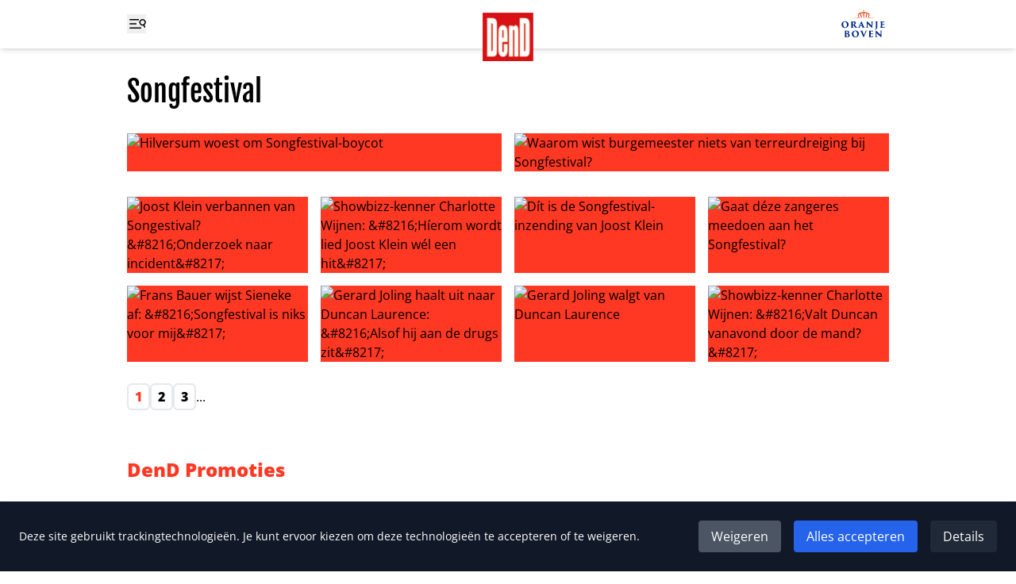

--- FILE ---
content_type: text/html
request_url: https://www.ditjesendatjes.nl/tag/songfestival
body_size: 29742
content:
<!doctype html>
<html lang="nl">
	<head>
		<meta charset="utf-8" />
		<link rel="icon" href="../favicon.png" />
		<meta name="viewport" content="width=device-width" />

		
		<link href="../_app/immutable/assets/0.ysLhwtZl.css" rel="stylesheet"><!--[--><!--[!--><!--]--> <!--[--><link rel="canonical" href="https://www.ditjesendatjes.nl/tag/songfestival"><!--]--> <!--[!--><!--]--><!--]--><title>Ditjes en Datjes - Elke dag het laatste nieuws en de laatste video's</title>

		<script>
			window.dataLayer = window.dataLayer || [];
			function gtag() {
				dataLayer.push(arguments);
			}

			gtag('consent', 'default', {
				analytics_storage: 'denied',
				ad_storage: 'denied',
				ad_user_data: 'denied',
				ad_personalization: 'denied',
				wait_for_update: 500
			});
		</script>

		<script async src="https://www.googletagmanager.com/gtag/js?id=G-79BTF7GCK8"></script>

		<script>
			window.gtag =
				window.gtag ||
				function () {
					dataLayer.push(arguments);
				};

			gtag('js', new Date());

			gtag('config', 'G-79BTF7GCK8');
		</script>

		<script>
			!(function (f, b, e, v, n, t, s) {
				if (f.fbq) return;
				n = f.fbq = function () {
					n.callMethod ? n.callMethod.apply(n, arguments) : n.queue.push(arguments);
				};
				if (!f._fbq) f._fbq = n;
				n.push = n;
				n.loaded = !0;
				n.version = '2.0';
				n.queue = [];
				t = b.createElement(e);
				t.async = !0;
				t.src = v;
				s = b.getElementsByTagName(e)[0];
				s.parentNode.insertBefore(t, s);
			})(window, document, 'script', 'https://connect.facebook.net/en_US/fbevents.js');

			try {
				fbq('consent', 'revoke');
				fbq('init', '109985336399266');
			} catch (e) {
				console.error('Error initializing Facebook Pixel:', e);
			}
		</script>
	</head>
	<body class="flex min-h-screen flex-col" data-sveltekit-preload-data="hover">
		<div style="display: contents"><!--[--><!--[--><!----><nav class="fixed inset-x-0 top-0 z-20 bg-white shadow-md"><div class="container mx-auto px-6 sm:px-8 lg:max-w-5xl grid grid-cols-3 bg-white px-4"><div class="flex items-center"><button type="button" aria-expanded="false" aria-controls="menu" aria-label="Toggle menu"><svg width="24" height="24" viewBox="0 0 24 24" fill="none" xmlns="http://www.w3.org/2000/svg" class="h-6 w-6 hover:text-[#ff3823]"><g clip-path="url(#clip0_4_25)"><path d="M3.75 6.75H20.25M3.75 12H20.25M3.75 17.25H20.25" stroke="currentColor" stroke-width="1.5" stroke-linecap="round" stroke-linejoin="round"></path><rect x="15" y="6" width="19" height="2" fill="white"></rect><rect x="12" y="11" width="19" height="2" fill="white"></rect><rect x="18" y="16" width="19" height="2" fill="white"></rect><g clip-path="url(#clip1_4_25)"><path d="M22.3155 16.221L20.9689 13.1966M20.9689 13.1966C21.7874 12.8321 22.4277 12.1574 22.7488 11.3209C23.0699 10.4843 23.0455 9.55451 22.681 8.73595C22.3166 7.91739 21.6418 7.27714 20.8053 6.95605C19.9688 6.63495 19.039 6.65932 18.2204 7.02379C17.4018 7.38825 16.7616 8.06297 16.4405 8.8995C16.1194 9.73602 16.1438 10.6658 16.5082 11.4844C16.8727 12.303 17.5474 12.9432 18.384 13.2643C19.2205 13.5854 20.1503 13.561 20.9689 13.1966Z" stroke="currentColor" stroke-width="1.5" stroke-linecap="round" stroke-linejoin="round"></path></g></g><defs><clipPath id="clip0_4_25"><rect width="24" height="24" fill="white"></rect></clipPath><clipPath id="clip1_4_25"><rect width="10.8108" height="10.8108" fill="white" transform="translate(16.874 4) rotate(20.9988)"></rect></clipPath></defs></svg> <svg xmlns="http://www.w3.org/2000/svg" fill="none" viewBox="0 0 24 24" stroke-width="1.5" stroke="currentColor" class="h-6 w-6 hover:text-[#ff3823] hidden"><path stroke-linecap="round" stroke-linejoin="round" d="M6 18L18 6M6 6l12 12"></path></svg></button></div> <div class="flex justify-center"><a href="/"><img class="w-16 translate-y-4" src="/logo.png" width="64" height="61" alt="Logo Ditjes &amp; Datjes"></a></div> <div class="flex items-center justify-end"><a href="/categorie/oranje-boven"><img class="w-16" src="/Oranje-boven-header.svg" width="66" height="44" alt="Logo Ditjes &amp; Datjes"></a></div><!----></div><!----></nav> <div id="menu" class="fixed left-0 top-0 z-10 h-screen w-64 bg-[#e6e6e6] px-4 pt-24 duration-300 ease-in -translate-x-full"><form class="flex" method="POST" action="/zoeken"><input id="search" class="min-w-0" type="text" name="query" placeholder="Zoeken"> <button class="bg-[#ff3823]" aria-controls="search" aria-label="Zoek"><svg xmlns="http://www.w3.org/2000/svg" fill="none" viewBox="0 0 24 24" stroke-width="1.5" stroke="currentColor" class="h-6 w-12 text-white"><path stroke-linecap="round" stroke-linejoin="round" d="M21 21l-5.197-5.197m0 0A7.5 7.5 0 105.196 5.196a7.5 7.5 0 0010.607 10.607z"></path></svg></button></form> <ul class="mt-8 space-y-2"><!--[--><li class="border-b border-gray-400 pb-2"><a class="font-extrabold text-[#ff3823]" href="/">Home</a></li><li class="border-b border-gray-400 pb-2"><a class="font-extrabold text-[#ff3823]" href="/categorie/entertainment">Entertainment</a></li><li class="border-b border-gray-400 pb-2"><a class="font-extrabold text-[#ff3823]" href="/categorie/dend-society-journaal">DenD Society Journaal</a></li><li class="border-b border-gray-400 pb-2"><a class="font-extrabold text-[#ff3823]" href="/categorie/opinie">Opinie</a></li><li class="border-b border-gray-400 pb-2"><a class="font-extrabold text-[#ff3823]" href="/categorie/oranje-boven">Oranje Boven</a></li><li class="border-b border-gray-400 pb-2"><a class="font-extrabold text-[#ff3823]" href="/categorie/royalty">Laatste Royaltynieuws</a></li><li class="border-b border-gray-400 pb-2"><a class="font-extrabold text-[#ff3823]" href="/categorie/binnenland">Binnenlands Nieuws</a></li><li class="border-b border-gray-400 pb-2"><a class="font-extrabold text-[#ff3823]" href="/categorie/vraag-het-aan-lieve">Vraag het aan Lieve</a></li><li class="border-b border-gray-400 pb-2"><a class="font-extrabold text-[#ff3823]" href="/winnen">Win-acties</a></li><li class="border-b border-gray-400 pb-2"><a class="font-extrabold text-[#ff3823]" href="/puzzel">Inzenden puzzels</a></li><li class="border-b border-gray-400 pb-2"><a class="font-extrabold text-[#ff3823]" href="/uitslagen">Uitslagen</a></li><li class="border-b border-gray-400 pb-2"><a class="font-extrabold text-[#ff3823]" href="/magazine">Lees magazine</a></li><li class="border-b border-gray-400 pb-2"><a class="font-extrabold text-[#ff3823]" href="/contact">Contact</a></li><!--]--></ul> <div class="mt-4 flex gap-x-4"><a class="group" href="https://www.facebook.com/DitjesenDatjes/" target="_blank" rel="noreferrer"><img class="h-8 group-hover:opacity-75" src="/Facebook logo.svg" alt="Facebook"></a> <a class="group" href="https://twitter.com/DitjesDatjesMag" target="_blank" rel="noreferrer"><img class="h-8 group-hover:opacity-75" src="/X logo.svg" alt="Twitter"></a></div></div><!----> <main class="mb-16 mt-24"><!----><!----> <div class="container mx-auto px-6 sm:px-8 lg:max-w-5xl "><h1 class="font-fjalla text-4xl">Songfestival</h1> <section class="mt-8"><ul class="grid gap-4 sm:grid-cols-2"><!--[--><li class="aspect-[1200/630] bg-[#ff3823]"><a class="relative block h-full w-full" href="/hilversum-woest-om-songfestival-boycot"><img class="h-full w-full object-cover object-top" src="https://admin.ditjesendatjes.nl/wp-content/uploads/SONGFESTIVAL.jpg" alt="Hilversum woest om Songfestival-boycot"> <!--[!--><!--]--> <span class="sr-only"><!---->Hilversum woest om Songfestival-boycot<!----></span></a></li><li class="aspect-[1200/630] bg-[#ff3823]"><a class="relative block h-full w-full" href="/waarom-wist-burgemeester-niets-van-terreurdreiging-bij-songfestival"><img class="h-full w-full object-cover object-top" src="https://admin.ditjesendatjes.nl/wp-content/uploads/Vignet_Songfestival-13.jpg" alt="Waarom wist burgemeester niets van terreurdreiging bij Songfestival?"> <!--[!--><!--]--> <span class="sr-only"><!---->Waarom wist burgemeester niets van terreurdreiging bij Songfestival?<!----></span></a></li><!--]--></ul></section> <div class="mt-8"><!----></div><!----> <section class="mt-8"><ul class="grid grid-cols-2 gap-4 sm:grid-cols-4"><!--[--><li class="aspect-[1200/630] bg-[#ff3823]"><a class="relative block h-full w-full" href="/joost-klein-verbannen-van-songestival-onderzoek-naar-incident"><img class="h-full w-full object-cover object-top" src="https://admin.ditjesendatjes.nl/wp-content/uploads/Vignet_JoostKleinVerbannen-300x300.jpg" alt="Joost Klein verbannen van Songestival? &amp;#8216;Onderzoek naar incident&amp;#8217;"> <!--[!--><!--]--> <span class="sr-only"><!---->Joost Klein verbannen van Songestival? &#8216;Onderzoek naar incident&#8217;<!----></span></a></li><li class="aspect-[1200/630] bg-[#ff3823]"><a class="relative block h-full w-full" href="/showbizz-kenner-charlotte-wijnen-hierom-wordt-lied-joost-klein-wel-een-hit"><img class="h-full w-full object-cover object-top" src="https://admin.ditjesendatjes.nl/wp-content/uploads/Vignet_CharlotteKlein-300x300.jpg" alt="Showbizz-kenner Charlotte Wijnen: &amp;#8216;Híerom wordt lied Joost Klein wél een hit&amp;#8217;"> <!--[!--><!--]--> <span class="sr-only"><!---->Showbizz-kenner Charlotte Wijnen: &#8216;Híerom wordt lied Joost Klein wél een hit&#8217;<!----></span></a></li><li class="aspect-[1200/630] bg-[#ff3823]"><a class="relative block h-full w-full" href="/dit-is-de-songfestival-inzending-van-joost-klein"><img class="h-full w-full object-cover object-top" src="https://admin.ditjesendatjes.nl/wp-content/uploads/Vignet_JoostKlein-2-300x300.jpg" alt="Dít is de Songfestival-inzending van Joost Klein"> <!--[!--><!--]--> <span class="sr-only"><!---->Dít is de Songfestival-inzending van Joost Klein<!----></span></a></li><li class="aspect-[1200/630] bg-[#ff3823]"><a class="relative block h-full w-full" href="/gaat-deze-zangeres-meedoen-aan-het-songfestival"><img class="h-full w-full object-cover object-top" src="https://admin.ditjesendatjes.nl/wp-content/uploads/Vignet_AprilESF-300x300.jpg" alt="Gaat déze zangeres meedoen aan het Songfestival?"> <!--[!--><!--]--> <span class="sr-only"><!---->Gaat déze zangeres meedoen aan het Songfestival?<!----></span></a></li><li class="aspect-[1200/630] bg-[#ff3823]"><a class="relative block h-full w-full" href="/frans-bauer-wijst-sieneke-af-songfestival-is-niks-voor-mij"><img class="h-full w-full object-cover object-top" src="https://admin.ditjesendatjes.nl/wp-content/uploads/Vignet_FransB-3-300x300.jpg" alt="Frans Bauer wijst Sieneke af: &amp;#8216;Songfestival is niks voor mij&amp;#8217;"> <!--[!--><!--]--> <span class="sr-only"><!---->Frans Bauer wijst Sieneke af: &#8216;Songfestival is niks voor mij&#8217;<!----></span></a></li><li class="aspect-[1200/630] bg-[#ff3823]"><a class="relative block h-full w-full" href="/gerard-joling-haalt-uit-naar-duncan-laurence-alsof-hij-aan-de-drugs-zit"><img class="h-full w-full object-cover object-top" src="https://admin.ditjesendatjes.nl/wp-content/uploads/VIGNETGERARDJOLING-1-300x300.jpg" alt="Gerard Joling haalt uit naar Duncan Laurence: &amp;#8216;Alsof hij aan de drugs zit&amp;#8217;"> <!--[!--><!--]--> <span class="sr-only"><!---->Gerard Joling haalt uit naar Duncan Laurence: &#8216;Alsof hij aan de drugs zit&#8217;<!----></span></a></li><li class="aspect-[1200/630] bg-[#ff3823]"><a class="relative block h-full w-full" href="/gerard-joling-walgt-van-duncan-laurence"><img class="h-full w-full object-cover object-top" src="https://admin.ditjesendatjes.nl/wp-content/uploads/Gerard-Joling-300x300.png" alt="Gerard Joling walgt van Duncan Laurence"> <!--[!--><!--]--> <span class="sr-only"><!---->Gerard Joling walgt van Duncan Laurence<!----></span></a></li><li class="aspect-[1200/630] bg-[#ff3823]"><a class="relative block h-full w-full" href="/showbizz-kenner-charlotte-wijnen-valt-duncan-vanavond-door-de-mand"><img class="h-full w-full object-cover object-top" src="https://admin.ditjesendatjes.nl/wp-content/uploads/Vignet_DuncanCharlotte-300x300.jpg" alt="Showbizz-kenner Charlotte Wijnen: &amp;#8216;Valt Duncan vanavond door de mand?&amp;#8217;"> <!--[!--><!--]--> <span class="sr-only"><!---->Showbizz-kenner Charlotte Wijnen: &#8216;Valt Duncan vanavond door de mand?&#8217;<!----></span></a></li><!--]--></ul></section> <ul class="mt-8 flex gap-x-4"><li><a class="rounded-md border-2 py-1 px-2 font-extrabold  hover:bg-[#ff3823] hover:text-white text-[#ff3823]" href="/tag/songfestival">1</a></li> <!--[!--><!--]--> <!--[--><li><a class="rounded-md border-2 py-1 px-2 font-extrabold  hover:bg-[#ff3823] hover:text-white" href="/tag/songfestival?page=2">2</a></li><li><a class="rounded-md border-2 py-1 px-2 font-extrabold  hover:bg-[#ff3823] hover:text-white" href="/tag/songfestival?page=3">3</a></li><!--]--> <!--[--><li>...</li><!--]--> <!--[!--><!--]--></ul><!----> <div class="mt-16"><!----></div><!----> <section class="mt-16"><h2 class="text-2xl font-extrabold text-[#ff3823]">DenD Promoties</h2> <ul class="mt-8 flex gap-4 overflow-x-auto"><!--[--><li class="shrink-0"><a href="https://www.dirk.nl/winkels" target="_blank" rel="noreferrer"><img class="h-64" src="https://admin.ditjesendatjes.nl/wp-content/uploads/Vignet_VignetDenDJanuari.jpg" alt=""></a></li><li class="shrink-0"><a href="https://www.dirckiii.nl/" target="_blank" rel="noreferrer"><img class="h-64" src="https://admin.ditjesendatjes.nl/wp-content/uploads/Logo_Dirck3_2021_zwart.jpg" alt="Dirck"></a></li><li class="shrink-0"><a href="https://www.dirk.nl/winkels" target="_blank" rel="noreferrer"><img class="h-64" src="https://admin.ditjesendatjes.nl/wp-content/uploads/Vignet_CoverOranjeBovenWinter-1.jpg" alt=""></a></li><!--]--></ul><!----></section> <div class="mt-16"><!----></div><!----><!----></div><!----><!----><!----> <div class="container mx-auto px-6 sm:px-8 lg:max-w-5xl "><section class="mt-16 md:grid md:grid-cols-2"><div><h2 class="text-2xl font-extrabold text-[#ff3823]">Mis geen enkele winactie!</h2> <p class="font-extrabold">Schrijf je in voor onze nieuwsbrief</p></div> <form class="mt-8 md:mt-0" method="POST" action="/?/subscribe"><label class="block" for="email">E-mailadres:</label> <input class="block w-full rounded-md sm:w-1/2 md:w-full" id="email" type="email" name="email" placeholder="Je e-mailadres" required> <input class="sr-only" type="text" name="name" autocomplete="off" placeholder="Naam" aria-hidden="true" tabindex="-1"> <button class="mt-4 rounded-md bg-gray-300 px-4 py-2 hover:opacity-75">Aanmelden</button></form></section> <section class="mt-16"><div class="flex gap-x-4"><a class="group" href="https://www.facebook.com/DitjesenDatjes/" target="_blank" rel="noreferrer"><img class="h-12 group-hover:opacity-75" src="/Facebook logo.svg" alt="Facebook"></a> <a class="group" href="https://twitter.com/DitjesDatjesMag" target="_blank" rel="noreferrer"><img class="h-12 group-hover:opacity-75" src="/X logo.svg" alt="Twitter"></a></div></section> <div class="mt-8"><!----></div><!----> <section class="mt-8"><h2 class="text-2xl font-extrabold text-[#ff3823]">DenD Partners</h2> <ul class="mt-8 grid grid-cols-6 items-center gap-4"><!--[--><li><a href="https://www.dirk.nl/" target="_blank" rel="noreferrer"><img src="https://admin.ditjesendatjes.nl/wp-content/uploads/dirk.png" alt="Dirk"></a></li><li><a href="https://www.brookland.nl/" target="_blank" rel="noreferrer"><img src="https://admin.ditjesendatjes.nl/wp-content/uploads/Brookland-footer-DenD.png" alt="Brookland"></a></li><li><a href="https://www.lamlisse.nl/" target="_blank" rel="noreferrer"><img src="https://admin.ditjesendatjes.nl/wp-content/uploads/Logo-Koper-_-MET-TEKST.png" alt=""></a></li><li><a href="https://www.dirckiii.nl/" target="_blank" rel="noreferrer"><img src="https://admin.ditjesendatjes.nl/wp-content/uploads/Logo-Dirk-3-1.png" alt="Dirck"></a></li><li><a href="https://www.micazu.nl/" target="_blank" rel="noreferrer"><img src="https://admin.ditjesendatjes.nl/wp-content/uploads/Micazu-DenD.png" alt=""></a></li><!--]--></ul></section><!----></div><!----></main> <footer class="mt-auto bg-[#222222] text-white"><div class="container mx-auto px-6 sm:px-8 lg:max-w-5xl py-16 text-center md:grid md:grid-cols-2 md:gap-x-32 md:text-left"><ul class="space-y-2 md:order-2"><li class="text-sm"><a class="hover:underline" href="/uitslagen">Uitslag puzzels</a></li> <li class="text-sm">Contact: <a class="hover:underline" href="/cdn-cgi/l/email-protection#97e7f8e4e3d7f3fee3fdf2e4f2f9f3f6e3fdf2e4b9f9fb"><span class="__cf_email__" data-cfemail="463629353206222f322c233523282227322c233568282a">[email&#160;protected]</span></a></li> <li class="text-sm"><a class="hover:underline" href="/algemene-voorwaarden.pdf" target="_blank">Algmene voorwaarden</a></li> <li class="text-sm"><a class="hover:underline" href="/avg-verklaring.pdf" target="_blank">AVG verklaring</a></li> <li class="text-sm"><a class="hover:underline" href="/disclaimer.pdf" target="_blank">Disclaimer</a></li> <li class="text-sm"><!--[!--><!--]--></li></ul> <div class="mt-8 flex flex-col items-center gap-y-4 md:order-1 md:mt-0 md:flex-row md:items-end md:gap-x-4 md:gap-y-0"><img class="w-16" src="/logo.png" alt="Logo Ditjes &amp; Datjes"> <p class="text-sm">Copyright 2026 | Trusted Media Publishers</p></div><!----></div><!----></footer><!----> <!--[--><div class="fixed bottom-0 left-0 right-0 z-50 bg-gray-900 p-6 text-white shadow-lg"><div class="flex flex-col items-center justify-between md:flex-row"><div><p class="text-sm">Deze site gebruikt trackingtechnologieën. Je kunt ervoor kiezen om deze technologieën te
					accepteren of te weigeren.</p></div> <div class="mt-4 flex space-x-4 md:mt-0"><button type="button" class="rounded bg-gray-600 px-4 py-2 hover:bg-gray-700">Weigeren</button> <button type="button" class="rounded bg-blue-600 px-4 py-2 hover:bg-blue-700">Alles accepteren</button> <button type="button" class="rounded bg-gray-800 px-4 py-2 hover:bg-gray-700">Details</button></div></div> <!--[!--><!--]--></div><!--]--><!----><!----><!--]--> <!--[!--><!--]--><!--]-->
			
			<script data-cfasync="false" src="/cdn-cgi/scripts/5c5dd728/cloudflare-static/email-decode.min.js"></script><script>
				{
					__sveltekit_1oui42n = {
						base: new URL("..", location).pathname.slice(0, -1)
					};

					const element = document.currentScript.parentElement;

					Promise.all([
						import("../_app/immutable/entry/start.CzY7_ZTa.js"),
						import("../_app/immutable/entry/app.iL9CQBM3.js")
					]).then(([kit, app]) => {
						kit.start(app, element, {
							node_ids: [0, 12],
							data: [{"type":"data","data":{promoties:[{afbeelding_slider:{ID:661616,id:661616,title:"Vignet_VignetDenDJanuari",filename:"Vignet_VignetDenDJanuari.jpg",filesize:148917,url:"https://admin.ditjesendatjes.nl/wp-content/uploads/Vignet_VignetDenDJanuari.jpg",link:"https://admin.ditjesendatjes.nl/vignet_vignetdendjanuari/",alt:"",author:"20",description:"",caption:"",name:"vignet_vignetdendjanuari",status:"inherit",uploaded_to:0,date:"2025-12-29 08:50:01",modified:"2025-12-29 08:50:01",menu_order:0,mime_type:"image/jpeg",type:"image",subtype:"jpeg",icon:"https://admin.ditjesendatjes.nl/wp-includes/images/media/default.png",width:1200,height:630,sizes:{thumbnail:"https://admin.ditjesendatjes.nl/wp-content/uploads/Vignet_VignetDenDJanuari-150x150.jpg","thumbnail-width":150,"thumbnail-height":150,medium:"https://admin.ditjesendatjes.nl/wp-content/uploads/Vignet_VignetDenDJanuari-300x158.jpg","medium-width":300,"medium-height":158,medium_large:"https://admin.ditjesendatjes.nl/wp-content/uploads/Vignet_VignetDenDJanuari-768x403.jpg","medium_large-width":768,"medium_large-height":403,large:"https://admin.ditjesendatjes.nl/wp-content/uploads/Vignet_VignetDenDJanuari-1024x538.jpg","large-width":800,"large-height":420,"1536x1536":"https://admin.ditjesendatjes.nl/wp-content/uploads/Vignet_VignetDenDJanuari.jpg","1536x1536-width":1200,"1536x1536-height":630,"2048x2048":"https://admin.ditjesendatjes.nl/wp-content/uploads/Vignet_VignetDenDJanuari.jpg","2048x2048-width":1200,"2048x2048-height":630,"gform-image-choice-sm":"https://admin.ditjesendatjes.nl/wp-content/uploads/Vignet_VignetDenDJanuari.jpg","gform-image-choice-sm-width":300,"gform-image-choice-sm-height":158,"gform-image-choice-md":"https://admin.ditjesendatjes.nl/wp-content/uploads/Vignet_VignetDenDJanuari.jpg","gform-image-choice-md-width":400,"gform-image-choice-md-height":210,"gform-image-choice-lg":"https://admin.ditjesendatjes.nl/wp-content/uploads/Vignet_VignetDenDJanuari.jpg","gform-image-choice-lg-width":600,"gform-image-choice-lg-height":315}},afbeelding_link_slider:{title:"",url:"https://www.dirk.nl/winkels",target:"_blank"}},{afbeelding_slider:{ID:258,id:258,title:"Logo_Dirck3_2021_zwart",filename:"Logo_Dirck3_2021_zwart.jpg",filesize:35154,url:"https://admin.ditjesendatjes.nl/wp-content/uploads/Logo_Dirck3_2021_zwart.jpg",link:"https://admin.ditjesendatjes.nl/logo_dirck3_2021_zwart/",alt:"Dirck",author:"8",description:"",caption:"",name:"logo_dirck3_2021_zwart",status:"inherit",uploaded_to:0,date:"2023-02-15 20:22:06",modified:"2023-03-02 11:43:46",menu_order:0,mime_type:"image/jpeg",type:"image",subtype:"jpeg",icon:"https://admin.ditjesendatjes.nl/wp-includes/images/media/default.png",width:800,height:382,sizes:{thumbnail:"https://admin.ditjesendatjes.nl/wp-content/uploads/Logo_Dirck3_2021_zwart-150x150.jpg","thumbnail-width":150,"thumbnail-height":150,medium:"https://admin.ditjesendatjes.nl/wp-content/uploads/Logo_Dirck3_2021_zwart-300x143.jpg","medium-width":300,"medium-height":143,medium_large:"https://admin.ditjesendatjes.nl/wp-content/uploads/Logo_Dirck3_2021_zwart-768x367.jpg","medium_large-width":768,"medium_large-height":367,large:"https://admin.ditjesendatjes.nl/wp-content/uploads/Logo_Dirck3_2021_zwart.jpg","large-width":800,"large-height":382,"1536x1536":"https://admin.ditjesendatjes.nl/wp-content/uploads/Logo_Dirck3_2021_zwart.jpg","1536x1536-width":800,"1536x1536-height":382,"2048x2048":"https://admin.ditjesendatjes.nl/wp-content/uploads/Logo_Dirck3_2021_zwart.jpg","2048x2048-width":800,"2048x2048-height":382,"gform-image-choice-sm":"https://admin.ditjesendatjes.nl/wp-content/uploads/Logo_Dirck3_2021_zwart.jpg","gform-image-choice-sm-width":300,"gform-image-choice-sm-height":143,"gform-image-choice-md":"https://admin.ditjesendatjes.nl/wp-content/uploads/Logo_Dirck3_2021_zwart.jpg","gform-image-choice-md-width":400,"gform-image-choice-md-height":191,"gform-image-choice-lg":"https://admin.ditjesendatjes.nl/wp-content/uploads/Logo_Dirck3_2021_zwart.jpg","gform-image-choice-lg-width":600,"gform-image-choice-lg-height":287}},afbeelding_link_slider:{title:"",url:"https://www.dirckiii.nl/",target:"_blank"}},{afbeelding_slider:{ID:658561,id:658561,title:"Vignet_CoverOranjeBovenWinter",filename:"Vignet_CoverOranjeBovenWinter-1.jpg",filesize:168442,url:"https://admin.ditjesendatjes.nl/wp-content/uploads/Vignet_CoverOranjeBovenWinter-1.jpg",link:"https://admin.ditjesendatjes.nl/vignet_coveroranjebovenwinter-2/",alt:"",author:"20",description:"",caption:"",name:"vignet_coveroranjebovenwinter-2",status:"inherit",uploaded_to:0,date:"2025-12-12 07:43:53",modified:"2025-12-12 07:43:53",menu_order:0,mime_type:"image/jpeg",type:"image",subtype:"jpeg",icon:"https://admin.ditjesendatjes.nl/wp-includes/images/media/default.png",width:1200,height:630,sizes:{thumbnail:"https://admin.ditjesendatjes.nl/wp-content/uploads/Vignet_CoverOranjeBovenWinter-1-150x150.jpg","thumbnail-width":150,"thumbnail-height":150,medium:"https://admin.ditjesendatjes.nl/wp-content/uploads/Vignet_CoverOranjeBovenWinter-1-300x158.jpg","medium-width":300,"medium-height":158,medium_large:"https://admin.ditjesendatjes.nl/wp-content/uploads/Vignet_CoverOranjeBovenWinter-1-768x403.jpg","medium_large-width":768,"medium_large-height":403,large:"https://admin.ditjesendatjes.nl/wp-content/uploads/Vignet_CoverOranjeBovenWinter-1-1024x538.jpg","large-width":800,"large-height":420,"1536x1536":"https://admin.ditjesendatjes.nl/wp-content/uploads/Vignet_CoverOranjeBovenWinter-1.jpg","1536x1536-width":1200,"1536x1536-height":630,"2048x2048":"https://admin.ditjesendatjes.nl/wp-content/uploads/Vignet_CoverOranjeBovenWinter-1.jpg","2048x2048-width":1200,"2048x2048-height":630,"gform-image-choice-sm":"https://admin.ditjesendatjes.nl/wp-content/uploads/Vignet_CoverOranjeBovenWinter-1.jpg","gform-image-choice-sm-width":300,"gform-image-choice-sm-height":158,"gform-image-choice-md":"https://admin.ditjesendatjes.nl/wp-content/uploads/Vignet_CoverOranjeBovenWinter-1.jpg","gform-image-choice-md-width":400,"gform-image-choice-md-height":210,"gform-image-choice-lg":"https://admin.ditjesendatjes.nl/wp-content/uploads/Vignet_CoverOranjeBovenWinter-1.jpg","gform-image-choice-lg-width":600,"gform-image-choice-lg-height":315}},afbeelding_link_slider:{title:"",url:"https://www.dirk.nl/winkels",target:""}}],partners:[{afbeelding_partner:{ID:264,id:264,title:"dirk",filename:"dirk.png",filesize:4590,url:"https://admin.ditjesendatjes.nl/wp-content/uploads/dirk.png",link:"https://admin.ditjesendatjes.nl/dirk/",alt:"Dirk",author:"8",description:"",caption:"",name:"dirk",status:"inherit",uploaded_to:0,date:"2023-02-15 20:24:57",modified:"2023-03-02 11:45:18",menu_order:0,mime_type:"image/png",type:"image",subtype:"png",icon:"https://admin.ditjesendatjes.nl/wp-includes/images/media/default.png",width:80,height:101,sizes:{thumbnail:"https://admin.ditjesendatjes.nl/wp-content/uploads/dirk.png","thumbnail-width":80,"thumbnail-height":101,medium:"https://admin.ditjesendatjes.nl/wp-content/uploads/dirk.png","medium-width":80,"medium-height":101,medium_large:"https://admin.ditjesendatjes.nl/wp-content/uploads/dirk.png","medium_large-width":80,"medium_large-height":101,large:"https://admin.ditjesendatjes.nl/wp-content/uploads/dirk.png","large-width":80,"large-height":101,"1536x1536":"https://admin.ditjesendatjes.nl/wp-content/uploads/dirk.png","1536x1536-width":80,"1536x1536-height":101,"2048x2048":"https://admin.ditjesendatjes.nl/wp-content/uploads/dirk.png","2048x2048-width":80,"2048x2048-height":101,"gform-image-choice-sm":"https://admin.ditjesendatjes.nl/wp-content/uploads/dirk.png","gform-image-choice-sm-width":80,"gform-image-choice-sm-height":101,"gform-image-choice-md":"https://admin.ditjesendatjes.nl/wp-content/uploads/dirk.png","gform-image-choice-md-width":80,"gform-image-choice-md-height":101,"gform-image-choice-lg":"https://admin.ditjesendatjes.nl/wp-content/uploads/dirk.png","gform-image-choice-lg-width":80,"gform-image-choice-lg-height":101}},url_partner:{title:"",url:"https://www.dirk.nl/",target:"_blank"}},{afbeelding_partner:{ID:263,id:263,title:"Brookland-footer-DenD",filename:"Brookland-footer-DenD.png",filesize:10389,url:"https://admin.ditjesendatjes.nl/wp-content/uploads/Brookland-footer-DenD.png",link:"https://admin.ditjesendatjes.nl/brookland-footer-dend/",alt:"Brookland",author:"8",description:"",caption:"",name:"brookland-footer-dend",status:"inherit",uploaded_to:0,date:"2023-02-15 20:24:57",modified:"2023-03-02 11:45:23",menu_order:0,mime_type:"image/png",type:"image",subtype:"png",icon:"https://admin.ditjesendatjes.nl/wp-includes/images/media/default.png",width:250,height:101,sizes:{thumbnail:"https://admin.ditjesendatjes.nl/wp-content/uploads/Brookland-footer-DenD-150x101.png","thumbnail-width":150,"thumbnail-height":101,medium:"https://admin.ditjesendatjes.nl/wp-content/uploads/Brookland-footer-DenD.png","medium-width":250,"medium-height":101,medium_large:"https://admin.ditjesendatjes.nl/wp-content/uploads/Brookland-footer-DenD.png","medium_large-width":250,"medium_large-height":101,large:"https://admin.ditjesendatjes.nl/wp-content/uploads/Brookland-footer-DenD.png","large-width":250,"large-height":101,"1536x1536":"https://admin.ditjesendatjes.nl/wp-content/uploads/Brookland-footer-DenD.png","1536x1536-width":250,"1536x1536-height":101,"2048x2048":"https://admin.ditjesendatjes.nl/wp-content/uploads/Brookland-footer-DenD.png","2048x2048-width":250,"2048x2048-height":101,"gform-image-choice-sm":"https://admin.ditjesendatjes.nl/wp-content/uploads/Brookland-footer-DenD.png","gform-image-choice-sm-width":250,"gform-image-choice-sm-height":101,"gform-image-choice-md":"https://admin.ditjesendatjes.nl/wp-content/uploads/Brookland-footer-DenD.png","gform-image-choice-md-width":250,"gform-image-choice-md-height":101,"gform-image-choice-lg":"https://admin.ditjesendatjes.nl/wp-content/uploads/Brookland-footer-DenD.png","gform-image-choice-lg-width":250,"gform-image-choice-lg-height":101}},url_partner:{title:"",url:"https://www.brookland.nl/",target:"_blank"}},{afbeelding_partner:{ID:614964,id:614964,title:"Logo Koper _ MET TEKST",filename:"Logo-Koper-_-MET-TEKST.png",filesize:65981,url:"https://admin.ditjesendatjes.nl/wp-content/uploads/Logo-Koper-_-MET-TEKST.png",link:"https://admin.ditjesendatjes.nl/logo-koper-_-met-tekst/",alt:"",author:"2",description:"",caption:"",name:"logo-koper-_-met-tekst",status:"inherit",uploaded_to:0,date:"2025-05-13 11:56:24",modified:"2025-05-13 11:56:24",menu_order:0,mime_type:"image/png",type:"image",subtype:"png",icon:"https://admin.ditjesendatjes.nl/wp-includes/images/media/default.png",width:1366,height:1366,sizes:{thumbnail:"https://admin.ditjesendatjes.nl/wp-content/uploads/Logo-Koper-_-MET-TEKST-150x150.png","thumbnail-width":150,"thumbnail-height":150,medium:"https://admin.ditjesendatjes.nl/wp-content/uploads/Logo-Koper-_-MET-TEKST-300x300.png","medium-width":300,"medium-height":300,medium_large:"https://admin.ditjesendatjes.nl/wp-content/uploads/Logo-Koper-_-MET-TEKST-768x768.png","medium_large-width":768,"medium_large-height":768,large:"https://admin.ditjesendatjes.nl/wp-content/uploads/Logo-Koper-_-MET-TEKST-1024x1024.png","large-width":800,"large-height":800,"1536x1536":"https://admin.ditjesendatjes.nl/wp-content/uploads/Logo-Koper-_-MET-TEKST.png","1536x1536-width":1366,"1536x1536-height":1366,"2048x2048":"https://admin.ditjesendatjes.nl/wp-content/uploads/Logo-Koper-_-MET-TEKST.png","2048x2048-width":1366,"2048x2048-height":1366,"gform-image-choice-sm":"https://admin.ditjesendatjes.nl/wp-content/uploads/Logo-Koper-_-MET-TEKST.png","gform-image-choice-sm-width":300,"gform-image-choice-sm-height":300,"gform-image-choice-md":"https://admin.ditjesendatjes.nl/wp-content/uploads/Logo-Koper-_-MET-TEKST.png","gform-image-choice-md-width":400,"gform-image-choice-md-height":400,"gform-image-choice-lg":"https://admin.ditjesendatjes.nl/wp-content/uploads/Logo-Koper-_-MET-TEKST.png","gform-image-choice-lg-width":600,"gform-image-choice-lg-height":600}},url_partner:{title:"",url:"https://www.lamlisse.nl/",target:"_blank"}},{afbeelding_partner:{ID:261,id:261,title:"Logo-Dirk-3-1",filename:"Logo-Dirk-3-1.png",filesize:33158,url:"https://admin.ditjesendatjes.nl/wp-content/uploads/Logo-Dirk-3-1.png",link:"https://admin.ditjesendatjes.nl/logo-dirk-3-1/",alt:"Dirck",author:"8",description:"",caption:"",name:"logo-dirk-3-1",status:"inherit",uploaded_to:0,date:"2023-02-15 20:24:57",modified:"2023-03-02 11:45:35",menu_order:0,mime_type:"image/png",type:"image",subtype:"png",icon:"https://admin.ditjesendatjes.nl/wp-includes/images/media/default.png",width:211,height:101,sizes:{thumbnail:"https://admin.ditjesendatjes.nl/wp-content/uploads/Logo-Dirk-3-1-150x101.png","thumbnail-width":150,"thumbnail-height":101,medium:"https://admin.ditjesendatjes.nl/wp-content/uploads/Logo-Dirk-3-1.png","medium-width":211,"medium-height":101,medium_large:"https://admin.ditjesendatjes.nl/wp-content/uploads/Logo-Dirk-3-1.png","medium_large-width":211,"medium_large-height":101,large:"https://admin.ditjesendatjes.nl/wp-content/uploads/Logo-Dirk-3-1.png","large-width":211,"large-height":101,"1536x1536":"https://admin.ditjesendatjes.nl/wp-content/uploads/Logo-Dirk-3-1.png","1536x1536-width":211,"1536x1536-height":101,"2048x2048":"https://admin.ditjesendatjes.nl/wp-content/uploads/Logo-Dirk-3-1.png","2048x2048-width":211,"2048x2048-height":101,"gform-image-choice-sm":"https://admin.ditjesendatjes.nl/wp-content/uploads/Logo-Dirk-3-1.png","gform-image-choice-sm-width":211,"gform-image-choice-sm-height":101,"gform-image-choice-md":"https://admin.ditjesendatjes.nl/wp-content/uploads/Logo-Dirk-3-1.png","gform-image-choice-md-width":211,"gform-image-choice-md-height":101,"gform-image-choice-lg":"https://admin.ditjesendatjes.nl/wp-content/uploads/Logo-Dirk-3-1.png","gform-image-choice-lg-width":211,"gform-image-choice-lg-height":101}},url_partner:{title:"",url:"https://www.dirckiii.nl/",target:"_blank"}},{afbeelding_partner:{ID:476552,id:476552,title:"Micazu DenD",filename:"Micazu-DenD.png",filesize:5418,url:"https://admin.ditjesendatjes.nl/wp-content/uploads/Micazu-DenD.png",link:"https://admin.ditjesendatjes.nl/micazu-dend/",alt:"",author:"34",description:"",caption:"",name:"micazu-dend",status:"inherit",uploaded_to:0,date:"2023-10-23 15:12:25",modified:"2023-10-23 15:12:25",menu_order:0,mime_type:"image/png",type:"image",subtype:"png",icon:"https://admin.ditjesendatjes.nl/wp-includes/images/media/default.png",width:200,height:101,sizes:{thumbnail:"https://admin.ditjesendatjes.nl/wp-content/uploads/Micazu-DenD-150x101.png","thumbnail-width":150,"thumbnail-height":101,medium:"https://admin.ditjesendatjes.nl/wp-content/uploads/Micazu-DenD.png","medium-width":200,"medium-height":101,medium_large:"https://admin.ditjesendatjes.nl/wp-content/uploads/Micazu-DenD.png","medium_large-width":200,"medium_large-height":101,large:"https://admin.ditjesendatjes.nl/wp-content/uploads/Micazu-DenD.png","large-width":200,"large-height":101,"1536x1536":"https://admin.ditjesendatjes.nl/wp-content/uploads/Micazu-DenD.png","1536x1536-width":200,"1536x1536-height":101,"2048x2048":"https://admin.ditjesendatjes.nl/wp-content/uploads/Micazu-DenD.png","2048x2048-width":200,"2048x2048-height":101,"gform-image-choice-sm":"https://admin.ditjesendatjes.nl/wp-content/uploads/Micazu-DenD.png","gform-image-choice-sm-width":200,"gform-image-choice-sm-height":101,"gform-image-choice-md":"https://admin.ditjesendatjes.nl/wp-content/uploads/Micazu-DenD.png","gform-image-choice-md-width":200,"gform-image-choice-md-height":101,"gform-image-choice-lg":"https://admin.ditjesendatjes.nl/wp-content/uploads/Micazu-DenD.png","gform-image-choice-lg-width":200,"gform-image-choice-lg-height":101}},url_partner:{title:"",url:"https://www.micazu.nl/",target:"_blank"}}],meestGelezen:[{bericht_meest_gelezen:{id:664962,date:"2026-01-15T09:17:15",date_gmt:"2026-01-15T08:17:15",guid:{rendered:"https://www.ditjesendatjes.nl/?p=664962"},modified:"2026-01-15T09:17:18",modified_gmt:"2026-01-15T08:17:18",slug:"man-die-denise-redde-spreekt-zich-uit-monique-hansler-maakte-me-uit-voor-rotte-vis",status:"publish",type:"post",link:"https://www.ditjesendatjes.nl/man-die-denise-redde-spreekt-zich-uit-monique-hansler-maakte-me-uit-voor-rotte-vis/",title:{rendered:"Man die Denise redde spreekt zich uit: &#8216;Monique Hansler maakte me uit voor rotte vis&#8217;"},content:{rendered:"\n\u003Cp>\u003C/p>\n\n\n\n\u003Cp>Denise werd ’s avonds laat op straat gezet nadat een ruzie met Monique volledig uit de hand liep. Ze had geen plek om naartoe te gaan en nam contact op met Marc, die ze eerder had leren kennen. ,,Wij hadden elkaar op het terras van beachclub Tammies leren kennen&#8221;, vertelt Marc in Story.\u003C/p>\n\n\n\n\u003Ch2 class=\"wp-block-heading\">Op straat gezet\u003C/h2>\n\n\n\n\u003Cp>Op dat moment leek er nog niets aan de hand te zijn tussen Monique en Denise. ,,En we raakten met elkaar aan de praat. Ik vertelde wat ik in Altéa en omgeving deed en dat ik caravans verhuurde. Maar een dag later werd ik gebeld door Denise, die zei: &#8216;Ik ben op straat gezet en weet niet waar ik naartoe moet.&#8221;&#8217;\u003C/p>\n\n\n\n\u003Ch2 class=\"wp-block-heading\">Rotte vis\u003C/h2>\n\n\n\n\u003Cp>Marc had op dat moment toevallig plek in een van zijn caravans die hij als B&amp;B verhuurt. ,,Vervolgens heeft Denise een paar weken in onze B&amp;B gelogeerd. Zij heeft ons daar ook gewoon voor betaald&#8221;, legt hij uit. ,,Monique heeft mij in die periode ook nog gebeld en mij voor rotte vis uitgemaakt. Hoe ik het in mijn hoofd haalde om Denise op te vangen en haar een dak boven haar hoofd te bieden. Monique zei: &#8216;We zijn toch vrienden?&#8217; Nou, ik heb een keer bij Monique op het terras gezeten. Wij zijn niet bevriend.&#8221;\u003C/p>\n\n\n\n\u003Cp>Volgens Marc heeft Monique niet veel vrienden in de omgeving. ,,Monique is een aparte verschijning. Je haat haar of je houdt van haar, maar de eerste groep is het grootst.&#8221;\u003C/p>\n",protected:false},excerpt:{rendered:"\u003Cp>Denise werd ’s avonds laat op straat gezet nadat een ruzie met Monique volledig uit de hand liep. Ze had geen plek om naartoe te gaan en nam contact op met Marc, die ze eerder had leren kennen. ,,Wij hadden elkaar op het terras van beachclub Tammies leren kennen&#8221;, vertelt Marc in Story. Op straat [&hellip;]\u003C/p>\n",protected:false},author:5,featured_media:664969,comment_status:"open",ping_status:"open",sticky:false,template:"",format:"standard",meta:{_acf_changed:false,inline_featured_image:false,footnotes:""},categories:[497,3,508],tags:[23256,23262],class_list:["post-664962","post","type-post","status-publish","format-standard","has-post-thumbnail","hentry","category-actueel","category-entertainment","category-nieuws","tag-de-hanslers","tag-monique-hansler"],yoast_head:"\u003C!-- This site is optimized with the Yoast SEO plugin v26.6 - https://yoast.com/wordpress/plugins/seo/ -->\n\u003Ctitle>Man die Denise redde spreekt zich uit: &#039;Monique Hansler maakte me uit voor rotte vis&#039; - Ditjes en Datjes\u003C/title>\n\u003Cmeta name=\"description\" content=\"Marc Trines, de man die Denise van der Laan onderdak bood in Spanje, doet zijn verhaal.\" />\n\u003Cmeta name=\"robots\" content=\"noindex, follow, max-snippet:-1, max-image-preview:large, max-video-preview:-1\" />\n\u003Cmeta property=\"og:locale\" content=\"nl_NL\" />\n\u003Cmeta property=\"og:type\" content=\"article\" />\n\u003Cmeta property=\"og:title\" content=\"Man die Denise redde spreekt zich uit: &#039;Monique Hansler maakte me uit voor rotte vis&#039; - Ditjes en Datjes\" />\n\u003Cmeta property=\"og:description\" content=\"Marc Trines, de man die Denise van der Laan onderdak bood in Spanje, doet zijn verhaal.\" />\n\u003Cmeta property=\"og:url\" content=\"https://www.ditjesendatjes.nl/man-die-denise-redde-spreekt-zich-uit-monique-hansler-maakte-me-uit-voor-rotte-vis/\" />\n\u003Cmeta property=\"og:site_name\" content=\"Ditjes en Datjes\" />\n\u003Cmeta property=\"article:publisher\" content=\"https://www.facebook.com/DitjesenDatjes/\" />\n\u003Cmeta property=\"article:published_time\" content=\"2026-01-15T08:17:15+00:00\" />\n\u003Cmeta property=\"article:modified_time\" content=\"2026-01-15T08:17:18+00:00\" />\n\u003Cmeta property=\"og:image\" content=\"https://admin.ditjesendatjes.nl/wp-content/uploads/Vignet_MoniqueDenise-3.jpg\" />\n\t\u003Cmeta property=\"og:image:width\" content=\"1200\" />\n\t\u003Cmeta property=\"og:image:height\" content=\"630\" />\n\t\u003Cmeta property=\"og:image:type\" content=\"image/jpeg\" />\n\u003Cmeta name=\"author\" content=\"Charlotte Wijnen\" />\n\u003Cmeta name=\"twitter:card\" content=\"summary_large_image\" />\n\u003Cmeta name=\"twitter:creator\" content=\"@DitjesDatjesMag\" />\n\u003Cmeta name=\"twitter:site\" content=\"@DitjesDatjesMag\" />\n\u003Cscript type=\"application/ld+json\" class=\"yoast-schema-graph\">{\"@context\":\"https://schema.org\",\"@graph\":[{\"@type\":\"Article\",\"@id\":\"https://www.ditjesendatjes.nl/man-die-denise-redde-spreekt-zich-uit-monique-hansler-maakte-me-uit-voor-rotte-vis/#article\",\"isPartOf\":{\"@id\":\"https://www.ditjesendatjes.nl/man-die-denise-redde-spreekt-zich-uit-monique-hansler-maakte-me-uit-voor-rotte-vis/\"},\"author\":{\"name\":\"Charlotte Wijnen\",\"@id\":\"https://admin.ditjesendatjes.nl/#/schema/person/6984acf6cf72cd93757454d70a03c542\"},\"headline\":\"Man die Denise redde spreekt zich uit: &#8216;Monique Hansler maakte me uit voor rotte vis&#8217;\",\"datePublished\":\"2026-01-15T08:17:15+00:00\",\"dateModified\":\"2026-01-15T08:17:18+00:00\",\"mainEntityOfPage\":{\"@id\":\"https://www.ditjesendatjes.nl/man-die-denise-redde-spreekt-zich-uit-monique-hansler-maakte-me-uit-voor-rotte-vis/\"},\"wordCount\":264,\"commentCount\":0,\"publisher\":{\"@id\":\"https://admin.ditjesendatjes.nl/#organization\"},\"image\":{\"@id\":\"https://www.ditjesendatjes.nl/man-die-denise-redde-spreekt-zich-uit-monique-hansler-maakte-me-uit-voor-rotte-vis/#primaryimage\"},\"thumbnailUrl\":\"https://admin.ditjesendatjes.nl/wp-content/uploads/Vignet_MoniqueDenise-3.jpg\",\"keywords\":[\"De Hanslers\",\"Monique Hansler\"],\"articleSection\":[\"Actueel\",\"Entertainment\",\"Nieuws\"],\"inLanguage\":\"nl-NL\",\"potentialAction\":[{\"@type\":\"CommentAction\",\"name\":\"Comment\",\"target\":[\"https://www.ditjesendatjes.nl/man-die-denise-redde-spreekt-zich-uit-monique-hansler-maakte-me-uit-voor-rotte-vis/#respond\"]}]},{\"@type\":\"WebPage\",\"@id\":\"https://www.ditjesendatjes.nl/man-die-denise-redde-spreekt-zich-uit-monique-hansler-maakte-me-uit-voor-rotte-vis/\",\"url\":\"https://www.ditjesendatjes.nl/man-die-denise-redde-spreekt-zich-uit-monique-hansler-maakte-me-uit-voor-rotte-vis/\",\"name\":\"Man die Denise redde spreekt zich uit: 'Monique Hansler maakte me uit voor rotte vis' - Ditjes en Datjes\",\"isPartOf\":{\"@id\":\"https://admin.ditjesendatjes.nl/#website\"},\"primaryImageOfPage\":{\"@id\":\"https://www.ditjesendatjes.nl/man-die-denise-redde-spreekt-zich-uit-monique-hansler-maakte-me-uit-voor-rotte-vis/#primaryimage\"},\"image\":{\"@id\":\"https://www.ditjesendatjes.nl/man-die-denise-redde-spreekt-zich-uit-monique-hansler-maakte-me-uit-voor-rotte-vis/#primaryimage\"},\"thumbnailUrl\":\"https://admin.ditjesendatjes.nl/wp-content/uploads/Vignet_MoniqueDenise-3.jpg\",\"datePublished\":\"2026-01-15T08:17:15+00:00\",\"dateModified\":\"2026-01-15T08:17:18+00:00\",\"description\":\"Marc Trines, de man die Denise van der Laan onderdak bood in Spanje, doet zijn verhaal.\",\"breadcrumb\":{\"@id\":\"https://www.ditjesendatjes.nl/man-die-denise-redde-spreekt-zich-uit-monique-hansler-maakte-me-uit-voor-rotte-vis/#breadcrumb\"},\"inLanguage\":\"nl-NL\",\"potentialAction\":[{\"@type\":\"ReadAction\",\"target\":[\"https://www.ditjesendatjes.nl/man-die-denise-redde-spreekt-zich-uit-monique-hansler-maakte-me-uit-voor-rotte-vis/\"]}]},{\"@type\":\"ImageObject\",\"inLanguage\":\"nl-NL\",\"@id\":\"https://www.ditjesendatjes.nl/man-die-denise-redde-spreekt-zich-uit-monique-hansler-maakte-me-uit-voor-rotte-vis/#primaryimage\",\"url\":\"https://admin.ditjesendatjes.nl/wp-content/uploads/Vignet_MoniqueDenise-3.jpg\",\"contentUrl\":\"https://admin.ditjesendatjes.nl/wp-content/uploads/Vignet_MoniqueDenise-3.jpg\",\"width\":1200,\"height\":630,\"caption\":\"Asowijf Monique scheldt iedereen uit voor rotte vis\"},{\"@type\":\"BreadcrumbList\",\"@id\":\"https://www.ditjesendatjes.nl/man-die-denise-redde-spreekt-zich-uit-monique-hansler-maakte-me-uit-voor-rotte-vis/#breadcrumb\",\"itemListElement\":[{\"@type\":\"ListItem\",\"position\":1,\"name\":\"Home\",\"item\":\"https://www.ditjesendatjes.nl/\"},{\"@type\":\"ListItem\",\"position\":2,\"name\":\"Man die Denise redde spreekt zich uit: &#8216;Monique Hansler maakte me uit voor rotte vis&#8217;\"}]},{\"@type\":\"WebSite\",\"@id\":\"https://admin.ditjesendatjes.nl/#website\",\"url\":\"https://admin.ditjesendatjes.nl/\",\"name\":\"Ditjes & Datjes\",\"description\":\"Elke dag het laatste nieuws en de laatste video&#039;s\",\"publisher\":{\"@id\":\"https://admin.ditjesendatjes.nl/#organization\"},\"potentialAction\":[{\"@type\":\"SearchAction\",\"target\":{\"@type\":\"EntryPoint\",\"urlTemplate\":\"https://admin.ditjesendatjes.nl/?s={search_term_string}\"},\"query-input\":{\"@type\":\"PropertyValueSpecification\",\"valueRequired\":true,\"valueName\":\"search_term_string\"}}],\"inLanguage\":\"nl-NL\"},{\"@type\":\"Organization\",\"@id\":\"https://admin.ditjesendatjes.nl/#organization\",\"name\":\"Ditjes & Datjes\",\"url\":\"https://admin.ditjesendatjes.nl/\",\"logo\":{\"@type\":\"ImageObject\",\"inLanguage\":\"nl-NL\",\"@id\":\"https://admin.ditjesendatjes.nl/#/schema/logo/image/\",\"url\":\"https://admin.ditjesendatjes.nl/wp-content/uploads/2023/02/Image_Pasted_2019-08-12_at_11.31.27.png_1.png\",\"contentUrl\":\"https://admin.ditjesendatjes.nl/wp-content/uploads/2023/02/Image_Pasted_2019-08-12_at_11.31.27.png_1.png\",\"width\":148,\"height\":140,\"caption\":\"Ditjes & Datjes\"},\"image\":{\"@id\":\"https://admin.ditjesendatjes.nl/#/schema/logo/image/\"},\"sameAs\":[\"https://www.facebook.com/DitjesenDatjes/\",\"https://x.com/DitjesDatjesMag\"]},{\"@type\":\"Person\",\"@id\":\"https://admin.ditjesendatjes.nl/#/schema/person/6984acf6cf72cd93757454d70a03c542\",\"name\":\"Charlotte Wijnen\",\"image\":{\"@type\":\"ImageObject\",\"inLanguage\":\"nl-NL\",\"@id\":\"https://admin.ditjesendatjes.nl/#/schema/person/image/\",\"url\":\"https://secure.gravatar.com/avatar/998018551f62e691582072d13f7a2295635cfada368b7426a67b52018ec87f81?s=96&d=mm&r=g\",\"contentUrl\":\"https://secure.gravatar.com/avatar/998018551f62e691582072d13f7a2295635cfada368b7426a67b52018ec87f81?s=96&d=mm&r=g\",\"caption\":\"Charlotte Wijnen\"},\"url\":\"https://admin.ditjesendatjes.nl/author/cwijnen/\"}]}\u003C/script>\n\u003C!-- / Yoast SEO plugin. -->",yoast_head_json:{title:"Man die Denise redde spreekt zich uit: 'Monique Hansler maakte me uit voor rotte vis' - Ditjes en Datjes",description:"Marc Trines, de man die Denise van der Laan onderdak bood in Spanje, doet zijn verhaal.",robots:{index:"noindex",follow:"follow","max-snippet":"max-snippet:-1","max-image-preview":"max-image-preview:large","max-video-preview":"max-video-preview:-1"},og_locale:"nl_NL",og_type:"article",og_title:"Man die Denise redde spreekt zich uit: 'Monique Hansler maakte me uit voor rotte vis' - Ditjes en Datjes",og_description:"Marc Trines, de man die Denise van der Laan onderdak bood in Spanje, doet zijn verhaal.",og_url:"https://www.ditjesendatjes.nl/man-die-denise-redde-spreekt-zich-uit-monique-hansler-maakte-me-uit-voor-rotte-vis/",og_site_name:"Ditjes en Datjes",article_publisher:"https://www.facebook.com/DitjesenDatjes/",article_published_time:"2026-01-15T08:17:15+00:00",article_modified_time:"2026-01-15T08:17:18+00:00",og_image:[{width:1200,height:630,url:"https://admin.ditjesendatjes.nl/wp-content/uploads/Vignet_MoniqueDenise-3.jpg",type:"image/jpeg"}],author:"Charlotte Wijnen",twitter_card:"summary_large_image",twitter_creator:"@DitjesDatjesMag",twitter_site:"@DitjesDatjesMag",schema:{"@context":"https://schema.org","@graph":[{"@type":"Article","@id":"https://www.ditjesendatjes.nl/man-die-denise-redde-spreekt-zich-uit-monique-hansler-maakte-me-uit-voor-rotte-vis/#article",isPartOf:{"@id":"https://www.ditjesendatjes.nl/man-die-denise-redde-spreekt-zich-uit-monique-hansler-maakte-me-uit-voor-rotte-vis/"},author:{name:"Charlotte Wijnen","@id":"https://admin.ditjesendatjes.nl/#/schema/person/6984acf6cf72cd93757454d70a03c542"},headline:"Man die Denise redde spreekt zich uit: &#8216;Monique Hansler maakte me uit voor rotte vis&#8217;",datePublished:"2026-01-15T08:17:15+00:00",dateModified:"2026-01-15T08:17:18+00:00",mainEntityOfPage:{"@id":"https://www.ditjesendatjes.nl/man-die-denise-redde-spreekt-zich-uit-monique-hansler-maakte-me-uit-voor-rotte-vis/"},wordCount:264,commentCount:0,publisher:{"@id":"https://admin.ditjesendatjes.nl/#organization"},image:{"@id":"https://www.ditjesendatjes.nl/man-die-denise-redde-spreekt-zich-uit-monique-hansler-maakte-me-uit-voor-rotte-vis/#primaryimage"},thumbnailUrl:"https://admin.ditjesendatjes.nl/wp-content/uploads/Vignet_MoniqueDenise-3.jpg",keywords:["De Hanslers","Monique Hansler"],articleSection:["Actueel","Entertainment","Nieuws"],inLanguage:"nl-NL",potentialAction:[{"@type":"CommentAction",name:"Comment",target:["https://www.ditjesendatjes.nl/man-die-denise-redde-spreekt-zich-uit-monique-hansler-maakte-me-uit-voor-rotte-vis/#respond"]}]},{"@type":"WebPage","@id":"https://www.ditjesendatjes.nl/man-die-denise-redde-spreekt-zich-uit-monique-hansler-maakte-me-uit-voor-rotte-vis/",url:"https://www.ditjesendatjes.nl/man-die-denise-redde-spreekt-zich-uit-monique-hansler-maakte-me-uit-voor-rotte-vis/",name:"Man die Denise redde spreekt zich uit: 'Monique Hansler maakte me uit voor rotte vis' - Ditjes en Datjes",isPartOf:{"@id":"https://admin.ditjesendatjes.nl/#website"},primaryImageOfPage:{"@id":"https://www.ditjesendatjes.nl/man-die-denise-redde-spreekt-zich-uit-monique-hansler-maakte-me-uit-voor-rotte-vis/#primaryimage"},image:{"@id":"https://www.ditjesendatjes.nl/man-die-denise-redde-spreekt-zich-uit-monique-hansler-maakte-me-uit-voor-rotte-vis/#primaryimage"},thumbnailUrl:"https://admin.ditjesendatjes.nl/wp-content/uploads/Vignet_MoniqueDenise-3.jpg",datePublished:"2026-01-15T08:17:15+00:00",dateModified:"2026-01-15T08:17:18+00:00",description:"Marc Trines, de man die Denise van der Laan onderdak bood in Spanje, doet zijn verhaal.",breadcrumb:{"@id":"https://www.ditjesendatjes.nl/man-die-denise-redde-spreekt-zich-uit-monique-hansler-maakte-me-uit-voor-rotte-vis/#breadcrumb"},inLanguage:"nl-NL",potentialAction:[{"@type":"ReadAction",target:["https://www.ditjesendatjes.nl/man-die-denise-redde-spreekt-zich-uit-monique-hansler-maakte-me-uit-voor-rotte-vis/"]}]},{"@type":"ImageObject",inLanguage:"nl-NL","@id":"https://www.ditjesendatjes.nl/man-die-denise-redde-spreekt-zich-uit-monique-hansler-maakte-me-uit-voor-rotte-vis/#primaryimage",url:"https://admin.ditjesendatjes.nl/wp-content/uploads/Vignet_MoniqueDenise-3.jpg",contentUrl:"https://admin.ditjesendatjes.nl/wp-content/uploads/Vignet_MoniqueDenise-3.jpg",width:1200,height:630,caption:"Asowijf Monique scheldt iedereen uit voor rotte vis"},{"@type":"BreadcrumbList","@id":"https://www.ditjesendatjes.nl/man-die-denise-redde-spreekt-zich-uit-monique-hansler-maakte-me-uit-voor-rotte-vis/#breadcrumb",itemListElement:[{"@type":"ListItem",position:1,name:"Home",item:"https://www.ditjesendatjes.nl/"},{"@type":"ListItem",position:2,name:"Man die Denise redde spreekt zich uit: &#8216;Monique Hansler maakte me uit voor rotte vis&#8217;"}]},{"@type":"WebSite","@id":"https://admin.ditjesendatjes.nl/#website",url:"https://admin.ditjesendatjes.nl/",name:"Ditjes & Datjes",description:"Elke dag het laatste nieuws en de laatste video&#039;s",publisher:{"@id":"https://admin.ditjesendatjes.nl/#organization"},potentialAction:[{"@type":"SearchAction",target:{"@type":"EntryPoint",urlTemplate:"https://admin.ditjesendatjes.nl/?s={search_term_string}"},"query-input":{"@type":"PropertyValueSpecification",valueRequired:true,valueName:"search_term_string"}}],inLanguage:"nl-NL"},{"@type":"Organization","@id":"https://admin.ditjesendatjes.nl/#organization",name:"Ditjes & Datjes",url:"https://admin.ditjesendatjes.nl/",logo:{"@type":"ImageObject",inLanguage:"nl-NL","@id":"https://admin.ditjesendatjes.nl/#/schema/logo/image/",url:"https://admin.ditjesendatjes.nl/wp-content/uploads/2023/02/Image_Pasted_2019-08-12_at_11.31.27.png_1.png",contentUrl:"https://admin.ditjesendatjes.nl/wp-content/uploads/2023/02/Image_Pasted_2019-08-12_at_11.31.27.png_1.png",width:148,height:140,caption:"Ditjes & Datjes"},image:{"@id":"https://admin.ditjesendatjes.nl/#/schema/logo/image/"},sameAs:["https://www.facebook.com/DitjesenDatjes/","https://x.com/DitjesDatjesMag"]},{"@type":"Person","@id":"https://admin.ditjesendatjes.nl/#/schema/person/6984acf6cf72cd93757454d70a03c542",name:"Charlotte Wijnen",image:{"@type":"ImageObject",inLanguage:"nl-NL","@id":"https://admin.ditjesendatjes.nl/#/schema/person/image/",url:"https://secure.gravatar.com/avatar/998018551f62e691582072d13f7a2295635cfada368b7426a67b52018ec87f81?s=96&d=mm&r=g",contentUrl:"https://secure.gravatar.com/avatar/998018551f62e691582072d13f7a2295635cfada368b7426a67b52018ec87f81?s=96&d=mm&r=g",caption:"Charlotte Wijnen"},url:"https://admin.ditjesendatjes.nl/author/cwijnen/"}]}},acf:{"non-suitable_content_voor_adverteerders":false,bericht_van_anp_feed:false,lead:"Marc Trines, de man die Denise van der Laan onderdak bood in Spanje, doet zijn verhaal. Volgens hem was Monique Hansler woedend toen ze hoorde dat hij Denise had opgevangen. ,,Ze zei: ‘We zijn toch vrienden?!’”",lees_ook_bericht:{titel_lees_ook:"LEES OOK:",selecteer_bericht_of_vul_een_url_in:{title:"Veerle is jeugdvriendin van Mike Hansler: speelde er eerder al iets?",url:"https://www.ditjesendatjes.nl/veerle-is-jeugdvriendin-van-mike-hansler-speelde-er-eerder-al-iets/",target:""}},poll_embed_code_:"",pollid:""},_links:{self:[{href:"https://admin.ditjesendatjes.nl/wp-json/wp/v2/posts/664962",targetHints:{allow:["GET"]}}],collection:[{href:"https://admin.ditjesendatjes.nl/wp-json/wp/v2/posts"}],about:[{href:"https://admin.ditjesendatjes.nl/wp-json/wp/v2/types/post"}],author:[{embeddable:true,href:"https://admin.ditjesendatjes.nl/wp-json/wp/v2/users/5"}],replies:[{embeddable:true,href:"https://admin.ditjesendatjes.nl/wp-json/wp/v2/comments?post=664962"}],"version-history":[{count:7,href:"https://admin.ditjesendatjes.nl/wp-json/wp/v2/posts/664962/revisions"}],"predecessor-version":[{id:664972,href:"https://admin.ditjesendatjes.nl/wp-json/wp/v2/posts/664962/revisions/664972"}],"wp:featuredmedia":[{embeddable:true,href:"https://admin.ditjesendatjes.nl/wp-json/wp/v2/media/664969"}],"wp:attachment":[{href:"https://admin.ditjesendatjes.nl/wp-json/wp/v2/media?parent=664962"}],"wp:term":[{taxonomy:"category",embeddable:true,href:"https://admin.ditjesendatjes.nl/wp-json/wp/v2/categories?post=664962"},{taxonomy:"post_tag",embeddable:true,href:"https://admin.ditjesendatjes.nl/wp-json/wp/v2/tags?post=664962"}],curies:[{name:"wp",href:"https://api.w.org/{rel}",templated:true}]}}},{bericht_meest_gelezen:{id:665010,date:"2026-01-15T12:09:15",date_gmt:"2026-01-15T11:09:15",guid:{rendered:"https://www.ditjesendatjes.nl/?p=665010"},modified:"2026-01-15T12:09:18",modified_gmt:"2026-01-15T11:09:18",slug:"marco-van-basten-legt-werk-neer-vrouw-ernstig-ziek",status:"publish",type:"post",link:"https://www.ditjesendatjes.nl/marco-van-basten-legt-werk-neer-vrouw-ernstig-ziek/",title:{rendered:"Marco van Basten legt werk neer: vrouw ernstig ziek"},content:{rendered:"\n\u003Cp>\u003C/p>\n\n\n\n\u003Cp>De sportzender maakt op Instagram bekend dat Van Basten voorlopig niet meer zal aanschuiven bij de programma’s van Ziggo Sport en ook niet als analyticus bij voetbalwedstrijden te zien zal zijn. \u003C/p>\n\n\n\n\u003Ch2 class=\"wp-block-heading\">Zware tijd\u003C/h2>\n\n\n\n\u003Cp>Van Basten wil zich volledig richten op het herstel van zijn vrouw. In een verklaring zegt hij: ,,Ik wil me de komende maanden volledig wijden aan het herstel van Liesbeth.&#8221; Ondanks de situatie blijft hij hoopvol: ,,Het wordt ongetwijfeld een zware tijd, maar we hebben veel vertrouwen in een goede afloop.&#8221;\u003C/p>\n\n\n\n\u003Ch2 class=\"wp-block-heading\">Geschrokken\u003C/h2>\n\n\n\n\u003Cp>Ook bij Ziggo Sport komt het nieuws hard aan. Directeur Marcel Beerthuizen spreekt namens de zender zijn medeleven uit. ,,We zijn erg geschrokken van dit nieuws. We leven mee met Liesbeth, Marco en hun gezin en wensen hen heel veel sterkte in de komende tijd.&#8221;\u003C/p>\n\n\n\n\u003Cp>Wanneer Van Basten zijn werkzaamheden weer zal oppakken, is op dit moment nog niet bekend.\u003C/p>\n\n\n\n\u003Cblockquote class=\"instagram-media\" data-instgrm-captioned data-instgrm-permalink=\"https://www.instagram.com/p/DTho7UgjeM_/?utm_source=ig_embed&amp;utm_campaign=loading\" data-instgrm-version=\"14\" style=\" background:#FFF; border:0; border-radius:3px; box-shadow:0 0 1px 0 rgba(0,0,0,0.5),0 1px 10px 0 rgba(0,0,0,0.15); margin: 1px; max-width:540px; min-width:326px; padding:0; width:99.375%; width:-webkit-calc(100% - 2px); width:calc(100% - 2px);\">\u003Cdiv style=\"padding:16px;\"> \u003Ca href=\"https://www.instagram.com/p/DTho7UgjeM_/?utm_source=ig_embed&amp;utm_campaign=loading\" style=\" background:#FFFFFF; line-height:0; padding:0 0; text-align:center; text-decoration:none; width:100%;\" target=\"_blank\"> \u003Cdiv style=\" display: flex; flex-direction: row; align-items: center;\"> \u003Cdiv style=\"background-color: #F4F4F4; border-radius: 50%; flex-grow: 0; height: 40px; margin-right: 14px; width: 40px;\">\u003C/div> \u003Cdiv style=\"display: flex; flex-direction: column; flex-grow: 1; justify-content: center;\"> \u003Cdiv style=\" background-color: #F4F4F4; border-radius: 4px; flex-grow: 0; height: 14px; margin-bottom: 6px; width: 100px;\">\u003C/div> \u003Cdiv style=\" background-color: #F4F4F4; border-radius: 4px; flex-grow: 0; height: 14px; width: 60px;\">\u003C/div>\u003C/div>\u003C/div>\u003Cdiv style=\"padding: 19% 0;\">\u003C/div> \u003Cdiv style=\"display:block; height:50px; margin:0 auto 12px; width:50px;\">\u003Csvg width=\"50px\" height=\"50px\" viewBox=\"0 0 60 60\" version=\"1.1\" xmlns=\"https://www.w3.org/2000/svg\" xmlns:xlink=\"https://www.w3.org/1999/xlink\">\u003Cg stroke=\"none\" stroke-width=\"1\" fill=\"none\" fill-rule=\"evenodd\">\u003Cg transform=\"translate(-511.000000, -20.000000)\" fill=\"#000000\">\u003Cg>\u003Cpath d=\"M556.869,30.41 C554.814,30.41 553.148,32.076 553.148,34.131 C553.148,36.186 554.814,37.852 556.869,37.852 C558.924,37.852 560.59,36.186 560.59,34.131 C560.59,32.076 558.924,30.41 556.869,30.41 M541,60.657 C535.114,60.657 530.342,55.887 530.342,50 C530.342,44.114 535.114,39.342 541,39.342 C546.887,39.342 551.658,44.114 551.658,50 C551.658,55.887 546.887,60.657 541,60.657 M541,33.886 C532.1,33.886 524.886,41.1 524.886,50 C524.886,58.899 532.1,66.113 541,66.113 C549.9,66.113 557.115,58.899 557.115,50 C557.115,41.1 549.9,33.886 541,33.886 M565.378,62.101 C565.244,65.022 564.756,66.606 564.346,67.663 C563.803,69.06 563.154,70.057 562.106,71.106 C561.058,72.155 560.06,72.803 558.662,73.347 C557.607,73.757 556.021,74.244 553.102,74.378 C549.944,74.521 548.997,74.552 541,74.552 C533.003,74.552 532.056,74.521 528.898,74.378 C525.979,74.244 524.393,73.757 523.338,73.347 C521.94,72.803 520.942,72.155 519.894,71.106 C518.846,70.057 518.197,69.06 517.654,67.663 C517.244,66.606 516.755,65.022 516.623,62.101 C516.479,58.943 516.448,57.996 516.448,50 C516.448,42.003 516.479,41.056 516.623,37.899 C516.755,34.978 517.244,33.391 517.654,32.338 C518.197,30.938 518.846,29.942 519.894,28.894 C520.942,27.846 521.94,27.196 523.338,26.654 C524.393,26.244 525.979,25.756 528.898,25.623 C532.057,25.479 533.004,25.448 541,25.448 C548.997,25.448 549.943,25.479 553.102,25.623 C556.021,25.756 557.607,26.244 558.662,26.654 C560.06,27.196 561.058,27.846 562.106,28.894 C563.154,29.942 563.803,30.938 564.346,32.338 C564.756,33.391 565.244,34.978 565.378,37.899 C565.522,41.056 565.552,42.003 565.552,50 C565.552,57.996 565.522,58.943 565.378,62.101 M570.82,37.631 C570.674,34.438 570.167,32.258 569.425,30.349 C568.659,28.377 567.633,26.702 565.965,25.035 C564.297,23.368 562.623,22.342 560.652,21.575 C558.743,20.834 556.562,20.326 553.369,20.18 C550.169,20.033 549.148,20 541,20 C532.853,20 531.831,20.033 528.631,20.18 C525.438,20.326 523.257,20.834 521.349,21.575 C519.376,22.342 517.703,23.368 516.035,25.035 C514.368,26.702 513.342,28.377 512.574,30.349 C511.834,32.258 511.326,34.438 511.181,37.631 C511.035,40.831 511,41.851 511,50 C511,58.147 511.035,59.17 511.181,62.369 C511.326,65.562 511.834,67.743 512.574,69.651 C513.342,71.625 514.368,73.296 516.035,74.965 C517.703,76.634 519.376,77.658 521.349,78.425 C523.257,79.167 525.438,79.673 528.631,79.82 C531.831,79.965 532.853,80.001 541,80.001 C549.148,80.001 550.169,79.965 553.369,79.82 C556.562,79.673 558.743,79.167 560.652,78.425 C562.623,77.658 564.297,76.634 565.965,74.965 C567.633,73.296 568.659,71.625 569.425,69.651 C570.167,67.743 570.674,65.562 570.82,62.369 C570.966,59.17 571,58.147 571,50 C571,41.851 570.966,40.831 570.82,37.631\">\u003C/path>\u003C/g>\u003C/g>\u003C/g>\u003C/svg>\u003C/div>\u003Cdiv style=\"padding-top: 8px;\"> \u003Cdiv style=\" color:#3897f0; font-family:Arial,sans-serif; font-size:14px; font-style:normal; font-weight:550; line-height:18px;\">Dit bericht op Instagram bekijken\u003C/div>\u003C/div>\u003Cdiv style=\"padding: 12.5% 0;\">\u003C/div> \u003Cdiv style=\"display: flex; flex-direction: row; margin-bottom: 14px; align-items: center;\">\u003Cdiv> \u003Cdiv style=\"background-color: #F4F4F4; border-radius: 50%; height: 12.5px; width: 12.5px; transform: translateX(0px) translateY(7px);\">\u003C/div> \u003Cdiv style=\"background-color: #F4F4F4; height: 12.5px; transform: rotate(-45deg) translateX(3px) translateY(1px); width: 12.5px; flex-grow: 0; margin-right: 14px; margin-left: 2px;\">\u003C/div> \u003Cdiv style=\"background-color: #F4F4F4; border-radius: 50%; height: 12.5px; width: 12.5px; transform: translateX(9px) translateY(-18px);\">\u003C/div>\u003C/div>\u003Cdiv style=\"margin-left: 8px;\"> \u003Cdiv style=\" background-color: #F4F4F4; border-radius: 50%; flex-grow: 0; height: 20px; width: 20px;\">\u003C/div> \u003Cdiv style=\" width: 0; height: 0; border-top: 2px solid transparent; border-left: 6px solid #f4f4f4; border-bottom: 2px solid transparent; transform: translateX(16px) translateY(-4px) rotate(30deg)\">\u003C/div>\u003C/div>\u003Cdiv style=\"margin-left: auto;\"> \u003Cdiv style=\" width: 0px; border-top: 8px solid #F4F4F4; border-right: 8px solid transparent; transform: translateY(16px);\">\u003C/div> \u003Cdiv style=\" background-color: #F4F4F4; flex-grow: 0; height: 12px; width: 16px; transform: translateY(-4px);\">\u003C/div> \u003Cdiv style=\" width: 0; height: 0; border-top: 8px solid #F4F4F4; border-left: 8px solid transparent; transform: translateY(-4px) translateX(8px);\">\u003C/div>\u003C/div>\u003C/div> \u003Cdiv style=\"display: flex; flex-direction: column; flex-grow: 1; justify-content: center; margin-bottom: 24px;\"> \u003Cdiv style=\" background-color: #F4F4F4; border-radius: 4px; flex-grow: 0; height: 14px; margin-bottom: 6px; width: 224px;\">\u003C/div> \u003Cdiv style=\" background-color: #F4F4F4; border-radius: 4px; flex-grow: 0; height: 14px; width: 144px;\">\u003C/div>\u003C/div>\u003C/a>\u003Cp style=\" color:#c9c8cd; font-family:Arial,sans-serif; font-size:14px; line-height:17px; margin-bottom:0; margin-top:8px; overflow:hidden; padding:8px 0 7px; text-align:center; text-overflow:ellipsis; white-space:nowrap;\">\u003Ca href=\"https://www.instagram.com/p/DTho7UgjeM_/?utm_source=ig_embed&amp;utm_campaign=loading\" style=\" color:#c9c8cd; font-family:Arial,sans-serif; font-size:14px; font-style:normal; font-weight:normal; line-height:17px; text-decoration:none;\" target=\"_blank\">Een bericht gedeeld door Ziggo Sport (@ziggosport)\u003C/a>\u003C/p>\u003C/div>\u003C/blockquote>\n\u003Cscript async src=\"//www.instagram.com/embed.js\">\u003C/script>\n",protected:false},excerpt:{rendered:"\u003Cp>De sportzender maakt op Instagram bekend dat Van Basten voorlopig niet meer zal aanschuiven bij de programma’s van Ziggo Sport en ook niet als analyticus bij voetbalwedstrijden te zien zal zijn. Zware tijd Van Basten wil zich volledig richten op het herstel van zijn vrouw. In een verklaring zegt hij: ,,Ik wil me de komende [&hellip;]\u003C/p>\n",protected:false},author:5,featured_media:665024,comment_status:"open",ping_status:"open",sticky:false,template:"",format:"standard",meta:{_acf_changed:false,inline_featured_image:false,footnotes:""},categories:[497,3,508],tags:[19663],class_list:["post-665010","post","type-post","status-publish","format-standard","has-post-thumbnail","hentry","category-actueel","category-entertainment","category-nieuws","tag-marco-van-basten"],yoast_head:"\u003C!-- This site is optimized with the Yoast SEO plugin v26.6 - https://yoast.com/wordpress/plugins/seo/ -->\n\u003Ctitle>Marco van Basten legt werk neer: vrouw ernstig ziek - Ditjes en Datjes\u003C/title>\n\u003Cmeta name=\"description\" content=\"Marco van Basten heeft zijn werkzaamheden bij Ziggo neergelegd. Zijn vrouw is ernstig ziek.\" />\n\u003Cmeta name=\"robots\" content=\"noindex, follow, max-snippet:-1, max-image-preview:large, max-video-preview:-1\" />\n\u003Cmeta property=\"og:locale\" content=\"nl_NL\" />\n\u003Cmeta property=\"og:type\" content=\"article\" />\n\u003Cmeta property=\"og:title\" content=\"Marco van Basten legt werk neer: vrouw ernstig ziek - Ditjes en Datjes\" />\n\u003Cmeta property=\"og:description\" content=\"Marco van Basten heeft zijn werkzaamheden bij Ziggo neergelegd. Zijn vrouw is ernstig ziek.\" />\n\u003Cmeta property=\"og:url\" content=\"https://www.ditjesendatjes.nl/marco-van-basten-legt-werk-neer-vrouw-ernstig-ziek/\" />\n\u003Cmeta property=\"og:site_name\" content=\"Ditjes en Datjes\" />\n\u003Cmeta property=\"article:publisher\" content=\"https://www.facebook.com/DitjesenDatjes/\" />\n\u003Cmeta property=\"article:published_time\" content=\"2026-01-15T11:09:15+00:00\" />\n\u003Cmeta property=\"article:modified_time\" content=\"2026-01-15T11:09:18+00:00\" />\n\u003Cmeta property=\"og:image\" content=\"https://admin.ditjesendatjes.nl/wp-content/uploads/Vignet_MarcoLiesbeth.jpg\" />\n\t\u003Cmeta property=\"og:image:width\" content=\"1200\" />\n\t\u003Cmeta property=\"og:image:height\" content=\"630\" />\n\t\u003Cmeta property=\"og:image:type\" content=\"image/jpeg\" />\n\u003Cmeta name=\"author\" content=\"Charlotte Wijnen\" />\n\u003Cmeta name=\"twitter:card\" content=\"summary_large_image\" />\n\u003Cmeta name=\"twitter:creator\" content=\"@DitjesDatjesMag\" />\n\u003Cmeta name=\"twitter:site\" content=\"@DitjesDatjesMag\" />\n\u003Cscript type=\"application/ld+json\" class=\"yoast-schema-graph\">{\"@context\":\"https://schema.org\",\"@graph\":[{\"@type\":\"Article\",\"@id\":\"https://www.ditjesendatjes.nl/marco-van-basten-legt-werk-neer-vrouw-ernstig-ziek/#article\",\"isPartOf\":{\"@id\":\"https://www.ditjesendatjes.nl/marco-van-basten-legt-werk-neer-vrouw-ernstig-ziek/\"},\"author\":{\"name\":\"Charlotte Wijnen\",\"@id\":\"https://admin.ditjesendatjes.nl/#/schema/person/6984acf6cf72cd93757454d70a03c542\"},\"headline\":\"Marco van Basten legt werk neer: vrouw ernstig ziek\",\"datePublished\":\"2026-01-15T11:09:15+00:00\",\"dateModified\":\"2026-01-15T11:09:18+00:00\",\"mainEntityOfPage\":{\"@id\":\"https://www.ditjesendatjes.nl/marco-van-basten-legt-werk-neer-vrouw-ernstig-ziek/\"},\"wordCount\":167,\"commentCount\":0,\"publisher\":{\"@id\":\"https://admin.ditjesendatjes.nl/#organization\"},\"image\":{\"@id\":\"https://www.ditjesendatjes.nl/marco-van-basten-legt-werk-neer-vrouw-ernstig-ziek/#primaryimage\"},\"thumbnailUrl\":\"https://admin.ditjesendatjes.nl/wp-content/uploads/Vignet_MarcoLiesbeth.jpg\",\"keywords\":[\"Marco van Basten\"],\"articleSection\":[\"Actueel\",\"Entertainment\",\"Nieuws\"],\"inLanguage\":\"nl-NL\",\"potentialAction\":[{\"@type\":\"CommentAction\",\"name\":\"Comment\",\"target\":[\"https://www.ditjesendatjes.nl/marco-van-basten-legt-werk-neer-vrouw-ernstig-ziek/#respond\"]}]},{\"@type\":\"WebPage\",\"@id\":\"https://www.ditjesendatjes.nl/marco-van-basten-legt-werk-neer-vrouw-ernstig-ziek/\",\"url\":\"https://www.ditjesendatjes.nl/marco-van-basten-legt-werk-neer-vrouw-ernstig-ziek/\",\"name\":\"Marco van Basten legt werk neer: vrouw ernstig ziek - Ditjes en Datjes\",\"isPartOf\":{\"@id\":\"https://admin.ditjesendatjes.nl/#website\"},\"primaryImageOfPage\":{\"@id\":\"https://www.ditjesendatjes.nl/marco-van-basten-legt-werk-neer-vrouw-ernstig-ziek/#primaryimage\"},\"image\":{\"@id\":\"https://www.ditjesendatjes.nl/marco-van-basten-legt-werk-neer-vrouw-ernstig-ziek/#primaryimage\"},\"thumbnailUrl\":\"https://admin.ditjesendatjes.nl/wp-content/uploads/Vignet_MarcoLiesbeth.jpg\",\"datePublished\":\"2026-01-15T11:09:15+00:00\",\"dateModified\":\"2026-01-15T11:09:18+00:00\",\"description\":\"Marco van Basten heeft zijn werkzaamheden bij Ziggo neergelegd. Zijn vrouw is ernstig ziek.\",\"breadcrumb\":{\"@id\":\"https://www.ditjesendatjes.nl/marco-van-basten-legt-werk-neer-vrouw-ernstig-ziek/#breadcrumb\"},\"inLanguage\":\"nl-NL\",\"potentialAction\":[{\"@type\":\"ReadAction\",\"target\":[\"https://www.ditjesendatjes.nl/marco-van-basten-legt-werk-neer-vrouw-ernstig-ziek/\"]}]},{\"@type\":\"ImageObject\",\"inLanguage\":\"nl-NL\",\"@id\":\"https://www.ditjesendatjes.nl/marco-van-basten-legt-werk-neer-vrouw-ernstig-ziek/#primaryimage\",\"url\":\"https://admin.ditjesendatjes.nl/wp-content/uploads/Vignet_MarcoLiesbeth.jpg\",\"contentUrl\":\"https://admin.ditjesendatjes.nl/wp-content/uploads/Vignet_MarcoLiesbeth.jpg\",\"width\":1200,\"height\":630,\"caption\":\"Marco's vrouw ernstig ziek\"},{\"@type\":\"BreadcrumbList\",\"@id\":\"https://www.ditjesendatjes.nl/marco-van-basten-legt-werk-neer-vrouw-ernstig-ziek/#breadcrumb\",\"itemListElement\":[{\"@type\":\"ListItem\",\"position\":1,\"name\":\"Home\",\"item\":\"https://www.ditjesendatjes.nl/\"},{\"@type\":\"ListItem\",\"position\":2,\"name\":\"Marco van Basten legt werk neer: vrouw ernstig ziek\"}]},{\"@type\":\"WebSite\",\"@id\":\"https://admin.ditjesendatjes.nl/#website\",\"url\":\"https://admin.ditjesendatjes.nl/\",\"name\":\"Ditjes & Datjes\",\"description\":\"Elke dag het laatste nieuws en de laatste video&#039;s\",\"publisher\":{\"@id\":\"https://admin.ditjesendatjes.nl/#organization\"},\"potentialAction\":[{\"@type\":\"SearchAction\",\"target\":{\"@type\":\"EntryPoint\",\"urlTemplate\":\"https://admin.ditjesendatjes.nl/?s={search_term_string}\"},\"query-input\":{\"@type\":\"PropertyValueSpecification\",\"valueRequired\":true,\"valueName\":\"search_term_string\"}}],\"inLanguage\":\"nl-NL\"},{\"@type\":\"Organization\",\"@id\":\"https://admin.ditjesendatjes.nl/#organization\",\"name\":\"Ditjes & Datjes\",\"url\":\"https://admin.ditjesendatjes.nl/\",\"logo\":{\"@type\":\"ImageObject\",\"inLanguage\":\"nl-NL\",\"@id\":\"https://admin.ditjesendatjes.nl/#/schema/logo/image/\",\"url\":\"https://admin.ditjesendatjes.nl/wp-content/uploads/2023/02/Image_Pasted_2019-08-12_at_11.31.27.png_1.png\",\"contentUrl\":\"https://admin.ditjesendatjes.nl/wp-content/uploads/2023/02/Image_Pasted_2019-08-12_at_11.31.27.png_1.png\",\"width\":148,\"height\":140,\"caption\":\"Ditjes & Datjes\"},\"image\":{\"@id\":\"https://admin.ditjesendatjes.nl/#/schema/logo/image/\"},\"sameAs\":[\"https://www.facebook.com/DitjesenDatjes/\",\"https://x.com/DitjesDatjesMag\"]},{\"@type\":\"Person\",\"@id\":\"https://admin.ditjesendatjes.nl/#/schema/person/6984acf6cf72cd93757454d70a03c542\",\"name\":\"Charlotte Wijnen\",\"image\":{\"@type\":\"ImageObject\",\"inLanguage\":\"nl-NL\",\"@id\":\"https://admin.ditjesendatjes.nl/#/schema/person/image/\",\"url\":\"https://secure.gravatar.com/avatar/998018551f62e691582072d13f7a2295635cfada368b7426a67b52018ec87f81?s=96&d=mm&r=g\",\"contentUrl\":\"https://secure.gravatar.com/avatar/998018551f62e691582072d13f7a2295635cfada368b7426a67b52018ec87f81?s=96&d=mm&r=g\",\"caption\":\"Charlotte Wijnen\"},\"url\":\"https://admin.ditjesendatjes.nl/author/cwijnen/\"}]}\u003C/script>\n\u003C!-- / Yoast SEO plugin. -->",yoast_head_json:{title:"Marco van Basten legt werk neer: vrouw ernstig ziek - Ditjes en Datjes",description:"Marco van Basten heeft zijn werkzaamheden bij Ziggo neergelegd. Zijn vrouw is ernstig ziek.",robots:{index:"noindex",follow:"follow","max-snippet":"max-snippet:-1","max-image-preview":"max-image-preview:large","max-video-preview":"max-video-preview:-1"},og_locale:"nl_NL",og_type:"article",og_title:"Marco van Basten legt werk neer: vrouw ernstig ziek - Ditjes en Datjes",og_description:"Marco van Basten heeft zijn werkzaamheden bij Ziggo neergelegd. Zijn vrouw is ernstig ziek.",og_url:"https://www.ditjesendatjes.nl/marco-van-basten-legt-werk-neer-vrouw-ernstig-ziek/",og_site_name:"Ditjes en Datjes",article_publisher:"https://www.facebook.com/DitjesenDatjes/",article_published_time:"2026-01-15T11:09:15+00:00",article_modified_time:"2026-01-15T11:09:18+00:00",og_image:[{width:1200,height:630,url:"https://admin.ditjesendatjes.nl/wp-content/uploads/Vignet_MarcoLiesbeth.jpg",type:"image/jpeg"}],author:"Charlotte Wijnen",twitter_card:"summary_large_image",twitter_creator:"@DitjesDatjesMag",twitter_site:"@DitjesDatjesMag",schema:{"@context":"https://schema.org","@graph":[{"@type":"Article","@id":"https://www.ditjesendatjes.nl/marco-van-basten-legt-werk-neer-vrouw-ernstig-ziek/#article",isPartOf:{"@id":"https://www.ditjesendatjes.nl/marco-van-basten-legt-werk-neer-vrouw-ernstig-ziek/"},author:{name:"Charlotte Wijnen","@id":"https://admin.ditjesendatjes.nl/#/schema/person/6984acf6cf72cd93757454d70a03c542"},headline:"Marco van Basten legt werk neer: vrouw ernstig ziek",datePublished:"2026-01-15T11:09:15+00:00",dateModified:"2026-01-15T11:09:18+00:00",mainEntityOfPage:{"@id":"https://www.ditjesendatjes.nl/marco-van-basten-legt-werk-neer-vrouw-ernstig-ziek/"},wordCount:167,commentCount:0,publisher:{"@id":"https://admin.ditjesendatjes.nl/#organization"},image:{"@id":"https://www.ditjesendatjes.nl/marco-van-basten-legt-werk-neer-vrouw-ernstig-ziek/#primaryimage"},thumbnailUrl:"https://admin.ditjesendatjes.nl/wp-content/uploads/Vignet_MarcoLiesbeth.jpg",keywords:["Marco van Basten"],articleSection:["Actueel","Entertainment","Nieuws"],inLanguage:"nl-NL",potentialAction:[{"@type":"CommentAction",name:"Comment",target:["https://www.ditjesendatjes.nl/marco-van-basten-legt-werk-neer-vrouw-ernstig-ziek/#respond"]}]},{"@type":"WebPage","@id":"https://www.ditjesendatjes.nl/marco-van-basten-legt-werk-neer-vrouw-ernstig-ziek/",url:"https://www.ditjesendatjes.nl/marco-van-basten-legt-werk-neer-vrouw-ernstig-ziek/",name:"Marco van Basten legt werk neer: vrouw ernstig ziek - Ditjes en Datjes",isPartOf:{"@id":"https://admin.ditjesendatjes.nl/#website"},primaryImageOfPage:{"@id":"https://www.ditjesendatjes.nl/marco-van-basten-legt-werk-neer-vrouw-ernstig-ziek/#primaryimage"},image:{"@id":"https://www.ditjesendatjes.nl/marco-van-basten-legt-werk-neer-vrouw-ernstig-ziek/#primaryimage"},thumbnailUrl:"https://admin.ditjesendatjes.nl/wp-content/uploads/Vignet_MarcoLiesbeth.jpg",datePublished:"2026-01-15T11:09:15+00:00",dateModified:"2026-01-15T11:09:18+00:00",description:"Marco van Basten heeft zijn werkzaamheden bij Ziggo neergelegd. Zijn vrouw is ernstig ziek.",breadcrumb:{"@id":"https://www.ditjesendatjes.nl/marco-van-basten-legt-werk-neer-vrouw-ernstig-ziek/#breadcrumb"},inLanguage:"nl-NL",potentialAction:[{"@type":"ReadAction",target:["https://www.ditjesendatjes.nl/marco-van-basten-legt-werk-neer-vrouw-ernstig-ziek/"]}]},{"@type":"ImageObject",inLanguage:"nl-NL","@id":"https://www.ditjesendatjes.nl/marco-van-basten-legt-werk-neer-vrouw-ernstig-ziek/#primaryimage",url:"https://admin.ditjesendatjes.nl/wp-content/uploads/Vignet_MarcoLiesbeth.jpg",contentUrl:"https://admin.ditjesendatjes.nl/wp-content/uploads/Vignet_MarcoLiesbeth.jpg",width:1200,height:630,caption:"Marco's vrouw ernstig ziek"},{"@type":"BreadcrumbList","@id":"https://www.ditjesendatjes.nl/marco-van-basten-legt-werk-neer-vrouw-ernstig-ziek/#breadcrumb",itemListElement:[{"@type":"ListItem",position:1,name:"Home",item:"https://www.ditjesendatjes.nl/"},{"@type":"ListItem",position:2,name:"Marco van Basten legt werk neer: vrouw ernstig ziek"}]},{"@type":"WebSite","@id":"https://admin.ditjesendatjes.nl/#website",url:"https://admin.ditjesendatjes.nl/",name:"Ditjes & Datjes",description:"Elke dag het laatste nieuws en de laatste video&#039;s",publisher:{"@id":"https://admin.ditjesendatjes.nl/#organization"},potentialAction:[{"@type":"SearchAction",target:{"@type":"EntryPoint",urlTemplate:"https://admin.ditjesendatjes.nl/?s={search_term_string}"},"query-input":{"@type":"PropertyValueSpecification",valueRequired:true,valueName:"search_term_string"}}],inLanguage:"nl-NL"},{"@type":"Organization","@id":"https://admin.ditjesendatjes.nl/#organization",name:"Ditjes & Datjes",url:"https://admin.ditjesendatjes.nl/",logo:{"@type":"ImageObject",inLanguage:"nl-NL","@id":"https://admin.ditjesendatjes.nl/#/schema/logo/image/",url:"https://admin.ditjesendatjes.nl/wp-content/uploads/2023/02/Image_Pasted_2019-08-12_at_11.31.27.png_1.png",contentUrl:"https://admin.ditjesendatjes.nl/wp-content/uploads/2023/02/Image_Pasted_2019-08-12_at_11.31.27.png_1.png",width:148,height:140,caption:"Ditjes & Datjes"},image:{"@id":"https://admin.ditjesendatjes.nl/#/schema/logo/image/"},sameAs:["https://www.facebook.com/DitjesenDatjes/","https://x.com/DitjesDatjesMag"]},{"@type":"Person","@id":"https://admin.ditjesendatjes.nl/#/schema/person/6984acf6cf72cd93757454d70a03c542",name:"Charlotte Wijnen",image:{"@type":"ImageObject",inLanguage:"nl-NL","@id":"https://admin.ditjesendatjes.nl/#/schema/person/image/",url:"https://secure.gravatar.com/avatar/998018551f62e691582072d13f7a2295635cfada368b7426a67b52018ec87f81?s=96&d=mm&r=g",contentUrl:"https://secure.gravatar.com/avatar/998018551f62e691582072d13f7a2295635cfada368b7426a67b52018ec87f81?s=96&d=mm&r=g",caption:"Charlotte Wijnen"},url:"https://admin.ditjesendatjes.nl/author/cwijnen/"}]}},acf:{"non-suitable_content_voor_adverteerders":false,bericht_van_anp_feed:false,lead:"Marco van Basten heeft zijn werkzaamheden bij Ziggo neergelegd. Zijn vrouw is ernstig ziek en zal daarvoor een intensieve, en deels ook preventieve, behandeling krijgen.",lees_ook_bericht:{titel_lees_ook:"",selecteer_bericht_of_vul_een_url_in:""},poll_embed_code_:"",pollid:""},_links:{self:[{href:"https://admin.ditjesendatjes.nl/wp-json/wp/v2/posts/665010",targetHints:{allow:["GET"]}}],collection:[{href:"https://admin.ditjesendatjes.nl/wp-json/wp/v2/posts"}],about:[{href:"https://admin.ditjesendatjes.nl/wp-json/wp/v2/types/post"}],author:[{embeddable:true,href:"https://admin.ditjesendatjes.nl/wp-json/wp/v2/users/5"}],replies:[{embeddable:true,href:"https://admin.ditjesendatjes.nl/wp-json/wp/v2/comments?post=665010"}],"version-history":[{count:3,href:"https://admin.ditjesendatjes.nl/wp-json/wp/v2/posts/665010/revisions"}],"predecessor-version":[{id:665043,href:"https://admin.ditjesendatjes.nl/wp-json/wp/v2/posts/665010/revisions/665043"}],"wp:featuredmedia":[{embeddable:true,href:"https://admin.ditjesendatjes.nl/wp-json/wp/v2/media/665024"}],"wp:attachment":[{href:"https://admin.ditjesendatjes.nl/wp-json/wp/v2/media?parent=665010"}],"wp:term":[{taxonomy:"category",embeddable:true,href:"https://admin.ditjesendatjes.nl/wp-json/wp/v2/categories?post=665010"},{taxonomy:"post_tag",embeddable:true,href:"https://admin.ditjesendatjes.nl/wp-json/wp/v2/tags?post=665010"}],curies:[{name:"wp",href:"https://api.w.org/{rel}",templated:true}]}}},{bericht_meest_gelezen:{id:664995,date:"2026-01-15T11:59:49",date_gmt:"2026-01-15T10:59:49",guid:{rendered:"https://www.ditjesendatjes.nl/?p=664995"},modified:"2026-01-15T12:00:08",modified_gmt:"2026-01-15T11:00:08",slug:"hans-kazan-doet-boekje-open-over-verzoening-steven-en-jamie",status:"publish",type:"post",link:"https://www.ditjesendatjes.nl/hans-kazan-doet-boekje-open-over-verzoening-steven-en-jamie/",title:{rendered:"Hans Kazàn doet boekje open over verzoening Steven en Jamie"},content:{rendered:"\n\u003Cp>\u003C/p>\n\n\n\n\u003Cp>Nu ook de relatie van Jamie met Vieze Jack weer voorbij is, doen er geruchten de ronde dat zij en Steven opnieuw naar elkaar toe zouden groeien. In een interview met Weekend bevestigt Hans dat Steven en Jamie samen oud en nieuw hebben gevierd. Van een liefdesrelatie is volgens hem echter nog geen sprake, al sluit hij het zeker niet uit. ,,Als zij weer samen zouden komen, sta ik hier met een brede glimlach. Ik hoop dat ze weer bij elkaar komen, dat zou leuk zijn&#8221;, vertelt hij.\u003C/p>\n\n\n\n\u003Ch2 class=\"wp-block-heading\">Veel contact\u003C/h2>\n\n\n\n\u003Cp>Samenwonen doen Steven en Jamie vooralsnog niet. Daarover is zijn vrouw Wendy Kazàn duidelijk. ,,Jamie woont apart en Steef woont in het huis met Oliver&#8221;, aldus Wendy. ,,Ze eten ook weleens samen. Dat doen ze voor hun zoon Oliver, die wordt daar heel blij van. Het is fijn dat het zo gaat.&#8221;\u003C/p>\n\n\n\n\u003Cp>Volgens Wendy is het contact tussen de twee intensief gebleven, mede vanwege hun gezamenlijke verantwoordelijkheid. ,,Jamie doet ook nog Stevens management en boekingen, dus er is veel contact. Maar dat ze binnen twee maanden weer gaan samenwonen, daar ziet het er zeker niet naar uit.”\u003C/p>\n\n\n\n\u003Ch2 class=\"wp-block-heading\">Deur staat open\u003C/h2>\n\n\n\n\u003Cp>Binnen de familie Kazàn lijkt de deur in elk geval open te staan. Hans en Wendy hebben Jamie niet laten vallen. ,,Rond de kerstdagen hebben we Jamie gezien, omdat we bij dezelfde opnamedag waren. Ik rijd Hans altijd. We gaven elkaar een knuffel en ik had zelf nog een kerstcadeautje voor haar meegenomen&#8221;, vertelt Wendy.\u003C/p>\n\n\n\n\u003Cp>Daarbij benadrukt ze dat de band met Jamie niet zomaar is verdwenen. ,,Jamie is veertien jaar een goede, lieve schoondochter geweest en het is niet zo dat ik ineens niet meer van haar hou door wat er nu is gebeurd. Het raakt iedereen gewoon diep.&#8221;\u003C/p>\n\n\n\n\u003Cp>\u003C/p>\n",protected:false},excerpt:{rendered:"\u003Cp>Nu ook de relatie van Jamie met Vieze Jack weer voorbij is, doen er geruchten de ronde dat zij en Steven opnieuw naar elkaar toe zouden groeien. In een interview met Weekend bevestigt Hans dat Steven en Jamie samen oud en nieuw hebben gevierd. Van een liefdesrelatie is volgens hem echter nog geen sprake, al [&hellip;]\u003C/p>\n",protected:false},author:5,featured_media:665007,comment_status:"open",ping_status:"open",sticky:false,template:"",format:"standard",meta:{_acf_changed:false,inline_featured_image:false,footnotes:""},categories:[497,3,508],tags:[23197,23210],class_list:["post-664995","post","type-post","status-publish","format-standard","has-post-thumbnail","hentry","category-actueel","category-entertainment","category-nieuws","tag-jamie-kames","tag-steven-kazan-2"],yoast_head:"\u003C!-- This site is optimized with the Yoast SEO plugin v26.6 - https://yoast.com/wordpress/plugins/seo/ -->\n\u003Ctitle>Hans Kazàn doet boekje open over verzoening Steven en Jamie - Ditjes en Datjes\u003C/title>\n\u003Cmeta name=\"description\" content=\"Na hun pijnlijke relatiebreuk lijken Steven Kazàn en Jamie Kames opvallend goed met elkaar om te gaan.\" />\n\u003Cmeta name=\"robots\" content=\"noindex, follow, max-snippet:-1, max-image-preview:large, max-video-preview:-1\" />\n\u003Cmeta property=\"og:locale\" content=\"nl_NL\" />\n\u003Cmeta property=\"og:type\" content=\"article\" />\n\u003Cmeta property=\"og:title\" content=\"Hans Kazàn doet boekje open over verzoening Steven en Jamie - Ditjes en Datjes\" />\n\u003Cmeta property=\"og:description\" content=\"Na hun pijnlijke relatiebreuk lijken Steven Kazàn en Jamie Kames opvallend goed met elkaar om te gaan.\" />\n\u003Cmeta property=\"og:url\" content=\"https://www.ditjesendatjes.nl/hans-kazan-doet-boekje-open-over-verzoening-steven-en-jamie/\" />\n\u003Cmeta property=\"og:site_name\" content=\"Ditjes en Datjes\" />\n\u003Cmeta property=\"article:publisher\" content=\"https://www.facebook.com/DitjesenDatjes/\" />\n\u003Cmeta property=\"article:published_time\" content=\"2026-01-15T10:59:49+00:00\" />\n\u003Cmeta property=\"article:modified_time\" content=\"2026-01-15T11:00:08+00:00\" />\n\u003Cmeta property=\"og:image\" content=\"https://admin.ditjesendatjes.nl/wp-content/uploads/Vignet_HansKazan.jpg\" />\n\t\u003Cmeta property=\"og:image:width\" content=\"1200\" />\n\t\u003Cmeta property=\"og:image:height\" content=\"630\" />\n\t\u003Cmeta property=\"og:image:type\" content=\"image/jpeg\" />\n\u003Cmeta name=\"author\" content=\"Charlotte Wijnen\" />\n\u003Cmeta name=\"twitter:card\" content=\"summary_large_image\" />\n\u003Cmeta name=\"twitter:creator\" content=\"@DitjesDatjesMag\" />\n\u003Cmeta name=\"twitter:site\" content=\"@DitjesDatjesMag\" />\n\u003Cscript type=\"application/ld+json\" class=\"yoast-schema-graph\">{\"@context\":\"https://schema.org\",\"@graph\":[{\"@type\":\"Article\",\"@id\":\"https://www.ditjesendatjes.nl/hans-kazan-doet-boekje-open-over-verzoening-steven-en-jamie/#article\",\"isPartOf\":{\"@id\":\"https://www.ditjesendatjes.nl/hans-kazan-doet-boekje-open-over-verzoening-steven-en-jamie/\"},\"author\":{\"name\":\"Charlotte Wijnen\",\"@id\":\"https://admin.ditjesendatjes.nl/#/schema/person/6984acf6cf72cd93757454d70a03c542\"},\"headline\":\"Hans Kazàn doet boekje open over verzoening Steven en Jamie\",\"datePublished\":\"2026-01-15T10:59:49+00:00\",\"dateModified\":\"2026-01-15T11:00:08+00:00\",\"mainEntityOfPage\":{\"@id\":\"https://www.ditjesendatjes.nl/hans-kazan-doet-boekje-open-over-verzoening-steven-en-jamie/\"},\"wordCount\":303,\"commentCount\":0,\"publisher\":{\"@id\":\"https://admin.ditjesendatjes.nl/#organization\"},\"image\":{\"@id\":\"https://www.ditjesendatjes.nl/hans-kazan-doet-boekje-open-over-verzoening-steven-en-jamie/#primaryimage\"},\"thumbnailUrl\":\"https://admin.ditjesendatjes.nl/wp-content/uploads/Vignet_HansKazan.jpg\",\"keywords\":[\"Jamie Kames\",\"Steven Kazàn\"],\"articleSection\":[\"Actueel\",\"Entertainment\",\"Nieuws\"],\"inLanguage\":\"nl-NL\",\"potentialAction\":[{\"@type\":\"CommentAction\",\"name\":\"Comment\",\"target\":[\"https://www.ditjesendatjes.nl/hans-kazan-doet-boekje-open-over-verzoening-steven-en-jamie/#respond\"]}]},{\"@type\":\"WebPage\",\"@id\":\"https://www.ditjesendatjes.nl/hans-kazan-doet-boekje-open-over-verzoening-steven-en-jamie/\",\"url\":\"https://www.ditjesendatjes.nl/hans-kazan-doet-boekje-open-over-verzoening-steven-en-jamie/\",\"name\":\"Hans Kazàn doet boekje open over verzoening Steven en Jamie - Ditjes en Datjes\",\"isPartOf\":{\"@id\":\"https://admin.ditjesendatjes.nl/#website\"},\"primaryImageOfPage\":{\"@id\":\"https://www.ditjesendatjes.nl/hans-kazan-doet-boekje-open-over-verzoening-steven-en-jamie/#primaryimage\"},\"image\":{\"@id\":\"https://www.ditjesendatjes.nl/hans-kazan-doet-boekje-open-over-verzoening-steven-en-jamie/#primaryimage\"},\"thumbnailUrl\":\"https://admin.ditjesendatjes.nl/wp-content/uploads/Vignet_HansKazan.jpg\",\"datePublished\":\"2026-01-15T10:59:49+00:00\",\"dateModified\":\"2026-01-15T11:00:08+00:00\",\"description\":\"Na hun pijnlijke relatiebreuk lijken Steven Kazàn en Jamie Kames opvallend goed met elkaar om te gaan.\",\"breadcrumb\":{\"@id\":\"https://www.ditjesendatjes.nl/hans-kazan-doet-boekje-open-over-verzoening-steven-en-jamie/#breadcrumb\"},\"inLanguage\":\"nl-NL\",\"potentialAction\":[{\"@type\":\"ReadAction\",\"target\":[\"https://www.ditjesendatjes.nl/hans-kazan-doet-boekje-open-over-verzoening-steven-en-jamie/\"]}]},{\"@type\":\"ImageObject\",\"inLanguage\":\"nl-NL\",\"@id\":\"https://www.ditjesendatjes.nl/hans-kazan-doet-boekje-open-over-verzoening-steven-en-jamie/#primaryimage\",\"url\":\"https://admin.ditjesendatjes.nl/wp-content/uploads/Vignet_HansKazan.jpg\",\"contentUrl\":\"https://admin.ditjesendatjes.nl/wp-content/uploads/Vignet_HansKazan.jpg\",\"width\":1200,\"height\":630,\"caption\":\"Hans gooit de dirt online\"},{\"@type\":\"BreadcrumbList\",\"@id\":\"https://www.ditjesendatjes.nl/hans-kazan-doet-boekje-open-over-verzoening-steven-en-jamie/#breadcrumb\",\"itemListElement\":[{\"@type\":\"ListItem\",\"position\":1,\"name\":\"Home\",\"item\":\"https://www.ditjesendatjes.nl/\"},{\"@type\":\"ListItem\",\"position\":2,\"name\":\"Hans Kazàn doet boekje open over verzoening Steven en Jamie\"}]},{\"@type\":\"WebSite\",\"@id\":\"https://admin.ditjesendatjes.nl/#website\",\"url\":\"https://admin.ditjesendatjes.nl/\",\"name\":\"Ditjes & Datjes\",\"description\":\"Elke dag het laatste nieuws en de laatste video&#039;s\",\"publisher\":{\"@id\":\"https://admin.ditjesendatjes.nl/#organization\"},\"potentialAction\":[{\"@type\":\"SearchAction\",\"target\":{\"@type\":\"EntryPoint\",\"urlTemplate\":\"https://admin.ditjesendatjes.nl/?s={search_term_string}\"},\"query-input\":{\"@type\":\"PropertyValueSpecification\",\"valueRequired\":true,\"valueName\":\"search_term_string\"}}],\"inLanguage\":\"nl-NL\"},{\"@type\":\"Organization\",\"@id\":\"https://admin.ditjesendatjes.nl/#organization\",\"name\":\"Ditjes & Datjes\",\"url\":\"https://admin.ditjesendatjes.nl/\",\"logo\":{\"@type\":\"ImageObject\",\"inLanguage\":\"nl-NL\",\"@id\":\"https://admin.ditjesendatjes.nl/#/schema/logo/image/\",\"url\":\"https://admin.ditjesendatjes.nl/wp-content/uploads/2023/02/Image_Pasted_2019-08-12_at_11.31.27.png_1.png\",\"contentUrl\":\"https://admin.ditjesendatjes.nl/wp-content/uploads/2023/02/Image_Pasted_2019-08-12_at_11.31.27.png_1.png\",\"width\":148,\"height\":140,\"caption\":\"Ditjes & Datjes\"},\"image\":{\"@id\":\"https://admin.ditjesendatjes.nl/#/schema/logo/image/\"},\"sameAs\":[\"https://www.facebook.com/DitjesenDatjes/\",\"https://x.com/DitjesDatjesMag\"]},{\"@type\":\"Person\",\"@id\":\"https://admin.ditjesendatjes.nl/#/schema/person/6984acf6cf72cd93757454d70a03c542\",\"name\":\"Charlotte Wijnen\",\"image\":{\"@type\":\"ImageObject\",\"inLanguage\":\"nl-NL\",\"@id\":\"https://admin.ditjesendatjes.nl/#/schema/person/image/\",\"url\":\"https://secure.gravatar.com/avatar/998018551f62e691582072d13f7a2295635cfada368b7426a67b52018ec87f81?s=96&d=mm&r=g\",\"contentUrl\":\"https://secure.gravatar.com/avatar/998018551f62e691582072d13f7a2295635cfada368b7426a67b52018ec87f81?s=96&d=mm&r=g\",\"caption\":\"Charlotte Wijnen\"},\"url\":\"https://admin.ditjesendatjes.nl/author/cwijnen/\"}]}\u003C/script>\n\u003C!-- / Yoast SEO plugin. -->",yoast_head_json:{title:"Hans Kazàn doet boekje open over verzoening Steven en Jamie - Ditjes en Datjes",description:"Na hun pijnlijke relatiebreuk lijken Steven Kazàn en Jamie Kames opvallend goed met elkaar om te gaan.",robots:{index:"noindex",follow:"follow","max-snippet":"max-snippet:-1","max-image-preview":"max-image-preview:large","max-video-preview":"max-video-preview:-1"},og_locale:"nl_NL",og_type:"article",og_title:"Hans Kazàn doet boekje open over verzoening Steven en Jamie - Ditjes en Datjes",og_description:"Na hun pijnlijke relatiebreuk lijken Steven Kazàn en Jamie Kames opvallend goed met elkaar om te gaan.",og_url:"https://www.ditjesendatjes.nl/hans-kazan-doet-boekje-open-over-verzoening-steven-en-jamie/",og_site_name:"Ditjes en Datjes",article_publisher:"https://www.facebook.com/DitjesenDatjes/",article_published_time:"2026-01-15T10:59:49+00:00",article_modified_time:"2026-01-15T11:00:08+00:00",og_image:[{width:1200,height:630,url:"https://admin.ditjesendatjes.nl/wp-content/uploads/Vignet_HansKazan.jpg",type:"image/jpeg"}],author:"Charlotte Wijnen",twitter_card:"summary_large_image",twitter_creator:"@DitjesDatjesMag",twitter_site:"@DitjesDatjesMag",schema:{"@context":"https://schema.org","@graph":[{"@type":"Article","@id":"https://www.ditjesendatjes.nl/hans-kazan-doet-boekje-open-over-verzoening-steven-en-jamie/#article",isPartOf:{"@id":"https://www.ditjesendatjes.nl/hans-kazan-doet-boekje-open-over-verzoening-steven-en-jamie/"},author:{name:"Charlotte Wijnen","@id":"https://admin.ditjesendatjes.nl/#/schema/person/6984acf6cf72cd93757454d70a03c542"},headline:"Hans Kazàn doet boekje open over verzoening Steven en Jamie",datePublished:"2026-01-15T10:59:49+00:00",dateModified:"2026-01-15T11:00:08+00:00",mainEntityOfPage:{"@id":"https://www.ditjesendatjes.nl/hans-kazan-doet-boekje-open-over-verzoening-steven-en-jamie/"},wordCount:303,commentCount:0,publisher:{"@id":"https://admin.ditjesendatjes.nl/#organization"},image:{"@id":"https://www.ditjesendatjes.nl/hans-kazan-doet-boekje-open-over-verzoening-steven-en-jamie/#primaryimage"},thumbnailUrl:"https://admin.ditjesendatjes.nl/wp-content/uploads/Vignet_HansKazan.jpg",keywords:["Jamie Kames","Steven Kazàn"],articleSection:["Actueel","Entertainment","Nieuws"],inLanguage:"nl-NL",potentialAction:[{"@type":"CommentAction",name:"Comment",target:["https://www.ditjesendatjes.nl/hans-kazan-doet-boekje-open-over-verzoening-steven-en-jamie/#respond"]}]},{"@type":"WebPage","@id":"https://www.ditjesendatjes.nl/hans-kazan-doet-boekje-open-over-verzoening-steven-en-jamie/",url:"https://www.ditjesendatjes.nl/hans-kazan-doet-boekje-open-over-verzoening-steven-en-jamie/",name:"Hans Kazàn doet boekje open over verzoening Steven en Jamie - Ditjes en Datjes",isPartOf:{"@id":"https://admin.ditjesendatjes.nl/#website"},primaryImageOfPage:{"@id":"https://www.ditjesendatjes.nl/hans-kazan-doet-boekje-open-over-verzoening-steven-en-jamie/#primaryimage"},image:{"@id":"https://www.ditjesendatjes.nl/hans-kazan-doet-boekje-open-over-verzoening-steven-en-jamie/#primaryimage"},thumbnailUrl:"https://admin.ditjesendatjes.nl/wp-content/uploads/Vignet_HansKazan.jpg",datePublished:"2026-01-15T10:59:49+00:00",dateModified:"2026-01-15T11:00:08+00:00",description:"Na hun pijnlijke relatiebreuk lijken Steven Kazàn en Jamie Kames opvallend goed met elkaar om te gaan.",breadcrumb:{"@id":"https://www.ditjesendatjes.nl/hans-kazan-doet-boekje-open-over-verzoening-steven-en-jamie/#breadcrumb"},inLanguage:"nl-NL",potentialAction:[{"@type":"ReadAction",target:["https://www.ditjesendatjes.nl/hans-kazan-doet-boekje-open-over-verzoening-steven-en-jamie/"]}]},{"@type":"ImageObject",inLanguage:"nl-NL","@id":"https://www.ditjesendatjes.nl/hans-kazan-doet-boekje-open-over-verzoening-steven-en-jamie/#primaryimage",url:"https://admin.ditjesendatjes.nl/wp-content/uploads/Vignet_HansKazan.jpg",contentUrl:"https://admin.ditjesendatjes.nl/wp-content/uploads/Vignet_HansKazan.jpg",width:1200,height:630,caption:"Hans gooit de dirt online"},{"@type":"BreadcrumbList","@id":"https://www.ditjesendatjes.nl/hans-kazan-doet-boekje-open-over-verzoening-steven-en-jamie/#breadcrumb",itemListElement:[{"@type":"ListItem",position:1,name:"Home",item:"https://www.ditjesendatjes.nl/"},{"@type":"ListItem",position:2,name:"Hans Kazàn doet boekje open over verzoening Steven en Jamie"}]},{"@type":"WebSite","@id":"https://admin.ditjesendatjes.nl/#website",url:"https://admin.ditjesendatjes.nl/",name:"Ditjes & Datjes",description:"Elke dag het laatste nieuws en de laatste video&#039;s",publisher:{"@id":"https://admin.ditjesendatjes.nl/#organization"},potentialAction:[{"@type":"SearchAction",target:{"@type":"EntryPoint",urlTemplate:"https://admin.ditjesendatjes.nl/?s={search_term_string}"},"query-input":{"@type":"PropertyValueSpecification",valueRequired:true,valueName:"search_term_string"}}],inLanguage:"nl-NL"},{"@type":"Organization","@id":"https://admin.ditjesendatjes.nl/#organization",name:"Ditjes & Datjes",url:"https://admin.ditjesendatjes.nl/",logo:{"@type":"ImageObject",inLanguage:"nl-NL","@id":"https://admin.ditjesendatjes.nl/#/schema/logo/image/",url:"https://admin.ditjesendatjes.nl/wp-content/uploads/2023/02/Image_Pasted_2019-08-12_at_11.31.27.png_1.png",contentUrl:"https://admin.ditjesendatjes.nl/wp-content/uploads/2023/02/Image_Pasted_2019-08-12_at_11.31.27.png_1.png",width:148,height:140,caption:"Ditjes & Datjes"},image:{"@id":"https://admin.ditjesendatjes.nl/#/schema/logo/image/"},sameAs:["https://www.facebook.com/DitjesenDatjes/","https://x.com/DitjesDatjesMag"]},{"@type":"Person","@id":"https://admin.ditjesendatjes.nl/#/schema/person/6984acf6cf72cd93757454d70a03c542",name:"Charlotte Wijnen",image:{"@type":"ImageObject",inLanguage:"nl-NL","@id":"https://admin.ditjesendatjes.nl/#/schema/person/image/",url:"https://secure.gravatar.com/avatar/998018551f62e691582072d13f7a2295635cfada368b7426a67b52018ec87f81?s=96&d=mm&r=g",contentUrl:"https://secure.gravatar.com/avatar/998018551f62e691582072d13f7a2295635cfada368b7426a67b52018ec87f81?s=96&d=mm&r=g",caption:"Charlotte Wijnen"},url:"https://admin.ditjesendatjes.nl/author/cwijnen/"}]}},acf:{"non-suitable_content_voor_adverteerders":false,bericht_van_anp_feed:false,lead:"Na hun pijnlijke relatiebreuk lijken Steven Kazàn en Jamie Kames opvallend goed met elkaar om te gaan. Sterker nog: de twee brachten samen de feestdagen door. Dat roept de vraag op of een verzoening misschien in de lucht hangt. Vader Hans Kazàn geeft duidelijkheid.",lees_ook_bericht:{titel_lees_ook:"LEES OOK:",selecteer_bericht_of_vul_een_url_in:{title:"Steven Kazàn en Jamie Kames weer bij elkaar?",url:"https://www.ditjesendatjes.nl/steven-kazan-en-jamie-kames-weer-bij-elkaar/",target:""}},poll_embed_code_:"",pollid:""},_links:{self:[{href:"https://admin.ditjesendatjes.nl/wp-json/wp/v2/posts/664995",targetHints:{allow:["GET"]}}],collection:[{href:"https://admin.ditjesendatjes.nl/wp-json/wp/v2/posts"}],about:[{href:"https://admin.ditjesendatjes.nl/wp-json/wp/v2/types/post"}],author:[{embeddable:true,href:"https://admin.ditjesendatjes.nl/wp-json/wp/v2/users/5"}],replies:[{embeddable:true,href:"https://admin.ditjesendatjes.nl/wp-json/wp/v2/comments?post=664995"}],"version-history":[{count:6,href:"https://admin.ditjesendatjes.nl/wp-json/wp/v2/posts/664995/revisions"}],"predecessor-version":[{id:665028,href:"https://admin.ditjesendatjes.nl/wp-json/wp/v2/posts/664995/revisions/665028"}],"wp:featuredmedia":[{embeddable:true,href:"https://admin.ditjesendatjes.nl/wp-json/wp/v2/media/665007"}],"wp:attachment":[{href:"https://admin.ditjesendatjes.nl/wp-json/wp/v2/media?parent=664995"}],"wp:term":[{taxonomy:"category",embeddable:true,href:"https://admin.ditjesendatjes.nl/wp-json/wp/v2/categories?post=664995"},{taxonomy:"post_tag",embeddable:true,href:"https://admin.ditjesendatjes.nl/wp-json/wp/v2/tags?post=664995"}],curies:[{name:"wp",href:"https://api.w.org/{rel}",templated:true}]}}},{bericht_meest_gelezen:{id:664979,date:"2026-01-15T09:59:12",date_gmt:"2026-01-15T08:59:12",guid:{rendered:"https://www.ditjesendatjes.nl/?p=664979"},modified:"2026-01-15T10:00:52",modified_gmt:"2026-01-15T09:00:52",slug:"meghan-markle-gaat-twee-keer-per-dag-naar-de-kapper",status:"publish",type:"post",link:"https://www.ditjesendatjes.nl/meghan-markle-gaat-twee-keer-per-dag-naar-de-kapper/",title:{rendered:"Meghan Markle gaat twee keer per dag naar de kapper"},content:{rendered:"\n\u003Cp>\u003C/p>\n\n\n\n\u003Cp>Northwood vertelt aan RadarOnline openhartig over zijn samenwerking met Meghan. ,,Werken met Meghan was een keerpunt. Ik was vanaf de eerste dag dol op haar&#8221;, zegt hij. Tijdens internationale reizen naar onder meer Australië, Nieuw-Zeeland, Fiji en Tonga creëerde hij in slechts drie weken tijd maar liefst veertig verschillende looks. Iets wat volgens hem opmerkelijk was, maar voor Meghan geen uitzondering.\u003C/p>\n\n\n\n\u003Ch2 class=\"wp-block-heading\">Druk op het team\u003C/h2>\n\n\n\n\u003Cp>Volgens mensen uit haar omgeving nam Meghan haar achtergrond als actrice volledig mee het paleis in. Elk publiek moment werd benaderd alsof het een scène betrof. ,,Elke outfit, elke verschijning moest uniek aanvoelen&#8221;, vertelt een insider. ,,Dat zorgde voor voortdurende veranderingen in haar kapsel en legde flinke druk op het team.”\u003C/p>\n",protected:false},excerpt:{rendered:"\u003Cp>Northwood vertelt aan RadarOnline openhartig over zijn samenwerking met Meghan. ,,Werken met Meghan was een keerpunt. Ik was vanaf de eerste dag dol op haar&#8221;, zegt hij. Tijdens internationale reizen naar onder meer Australië, Nieuw-Zeeland, Fiji en Tonga creëerde hij in slechts drie weken tijd maar liefst veertig verschillende looks. Iets wat volgens hem opmerkelijk [&hellip;]\u003C/p>\n",protected:false},author:5,featured_media:664978,comment_status:"open",ping_status:"open",sticky:false,template:"",format:"standard",meta:{_acf_changed:false,inline_featured_image:false,footnotes:""},categories:[497,508,3426],tags:[4418],class_list:["post-664979","post","type-post","status-publish","format-standard","has-post-thumbnail","hentry","category-actueel","category-nieuws","category-oranje-boven","tag-meghan-markle"],yoast_head:"\u003C!-- This site is optimized with the Yoast SEO plugin v26.6 - https://yoast.com/wordpress/plugins/seo/ -->\n\u003Ctitle>Meghan Markle gaat twee keer per dag naar de kapper - Ditjes en Datjes\u003C/title>\n\u003Cmeta name=\"description\" content=\"Meghan Markle verschijnt zelden twee keer met hetzelfde kapsel.\" />\n\u003Cmeta name=\"robots\" content=\"noindex, follow, max-snippet:-1, max-image-preview:large, max-video-preview:-1\" />\n\u003Cmeta property=\"og:locale\" content=\"nl_NL\" />\n\u003Cmeta property=\"og:type\" content=\"article\" />\n\u003Cmeta property=\"og:title\" content=\"Meghan Markle gaat twee keer per dag naar de kapper - Ditjes en Datjes\" />\n\u003Cmeta property=\"og:description\" content=\"Meghan Markle verschijnt zelden twee keer met hetzelfde kapsel.\" />\n\u003Cmeta property=\"og:url\" content=\"https://www.ditjesendatjes.nl/meghan-markle-gaat-twee-keer-per-dag-naar-de-kapper/\" />\n\u003Cmeta property=\"og:site_name\" content=\"Ditjes en Datjes\" />\n\u003Cmeta property=\"article:publisher\" content=\"https://www.facebook.com/DitjesenDatjes/\" />\n\u003Cmeta property=\"article:published_time\" content=\"2026-01-15T08:59:12+00:00\" />\n\u003Cmeta property=\"article:modified_time\" content=\"2026-01-15T09:00:52+00:00\" />\n\u003Cmeta property=\"og:image\" content=\"https://admin.ditjesendatjes.nl/wp-content/uploads/Vignet_KapperMeghan.jpg\" />\n\t\u003Cmeta property=\"og:image:width\" content=\"1200\" />\n\t\u003Cmeta property=\"og:image:height\" content=\"630\" />\n\t\u003Cmeta property=\"og:image:type\" content=\"image/jpeg\" />\n\u003Cmeta name=\"author\" content=\"Charlotte Wijnen\" />\n\u003Cmeta name=\"twitter:card\" content=\"summary_large_image\" />\n\u003Cmeta name=\"twitter:creator\" content=\"@DitjesDatjesMag\" />\n\u003Cmeta name=\"twitter:site\" content=\"@DitjesDatjesMag\" />\n\u003Cscript type=\"application/ld+json\" class=\"yoast-schema-graph\">{\"@context\":\"https://schema.org\",\"@graph\":[{\"@type\":\"Article\",\"@id\":\"https://www.ditjesendatjes.nl/meghan-markle-gaat-twee-keer-per-dag-naar-de-kapper/#article\",\"isPartOf\":{\"@id\":\"https://www.ditjesendatjes.nl/meghan-markle-gaat-twee-keer-per-dag-naar-de-kapper/\"},\"author\":{\"name\":\"Charlotte Wijnen\",\"@id\":\"https://admin.ditjesendatjes.nl/#/schema/person/6984acf6cf72cd93757454d70a03c542\"},\"headline\":\"Meghan Markle gaat twee keer per dag naar de kapper\",\"datePublished\":\"2026-01-15T08:59:12+00:00\",\"dateModified\":\"2026-01-15T09:00:52+00:00\",\"mainEntityOfPage\":{\"@id\":\"https://www.ditjesendatjes.nl/meghan-markle-gaat-twee-keer-per-dag-naar-de-kapper/\"},\"wordCount\":128,\"commentCount\":0,\"publisher\":{\"@id\":\"https://admin.ditjesendatjes.nl/#organization\"},\"image\":{\"@id\":\"https://www.ditjesendatjes.nl/meghan-markle-gaat-twee-keer-per-dag-naar-de-kapper/#primaryimage\"},\"thumbnailUrl\":\"https://admin.ditjesendatjes.nl/wp-content/uploads/Vignet_KapperMeghan.jpg\",\"keywords\":[\"meghan markle\"],\"articleSection\":[\"Actueel\",\"Nieuws\",\"Oranje Boven\"],\"inLanguage\":\"nl-NL\",\"potentialAction\":[{\"@type\":\"CommentAction\",\"name\":\"Comment\",\"target\":[\"https://www.ditjesendatjes.nl/meghan-markle-gaat-twee-keer-per-dag-naar-de-kapper/#respond\"]}]},{\"@type\":\"WebPage\",\"@id\":\"https://www.ditjesendatjes.nl/meghan-markle-gaat-twee-keer-per-dag-naar-de-kapper/\",\"url\":\"https://www.ditjesendatjes.nl/meghan-markle-gaat-twee-keer-per-dag-naar-de-kapper/\",\"name\":\"Meghan Markle gaat twee keer per dag naar de kapper - Ditjes en Datjes\",\"isPartOf\":{\"@id\":\"https://admin.ditjesendatjes.nl/#website\"},\"primaryImageOfPage\":{\"@id\":\"https://www.ditjesendatjes.nl/meghan-markle-gaat-twee-keer-per-dag-naar-de-kapper/#primaryimage\"},\"image\":{\"@id\":\"https://www.ditjesendatjes.nl/meghan-markle-gaat-twee-keer-per-dag-naar-de-kapper/#primaryimage\"},\"thumbnailUrl\":\"https://admin.ditjesendatjes.nl/wp-content/uploads/Vignet_KapperMeghan.jpg\",\"datePublished\":\"2026-01-15T08:59:12+00:00\",\"dateModified\":\"2026-01-15T09:00:52+00:00\",\"description\":\"Meghan Markle verschijnt zelden twee keer met hetzelfde kapsel.\",\"breadcrumb\":{\"@id\":\"https://www.ditjesendatjes.nl/meghan-markle-gaat-twee-keer-per-dag-naar-de-kapper/#breadcrumb\"},\"inLanguage\":\"nl-NL\",\"potentialAction\":[{\"@type\":\"ReadAction\",\"target\":[\"https://www.ditjesendatjes.nl/meghan-markle-gaat-twee-keer-per-dag-naar-de-kapper/\"]}]},{\"@type\":\"ImageObject\",\"inLanguage\":\"nl-NL\",\"@id\":\"https://www.ditjesendatjes.nl/meghan-markle-gaat-twee-keer-per-dag-naar-de-kapper/#primaryimage\",\"url\":\"https://admin.ditjesendatjes.nl/wp-content/uploads/Vignet_KapperMeghan.jpg\",\"contentUrl\":\"https://admin.ditjesendatjes.nl/wp-content/uploads/Vignet_KapperMeghan.jpg\",\"width\":1200,\"height\":630,\"caption\":\"Meghan gaat twee maal per dag naar de kapper\"},{\"@type\":\"BreadcrumbList\",\"@id\":\"https://www.ditjesendatjes.nl/meghan-markle-gaat-twee-keer-per-dag-naar-de-kapper/#breadcrumb\",\"itemListElement\":[{\"@type\":\"ListItem\",\"position\":1,\"name\":\"Home\",\"item\":\"https://www.ditjesendatjes.nl/\"},{\"@type\":\"ListItem\",\"position\":2,\"name\":\"Meghan Markle gaat twee keer per dag naar de kapper\"}]},{\"@type\":\"WebSite\",\"@id\":\"https://admin.ditjesendatjes.nl/#website\",\"url\":\"https://admin.ditjesendatjes.nl/\",\"name\":\"Ditjes & Datjes\",\"description\":\"Elke dag het laatste nieuws en de laatste video&#039;s\",\"publisher\":{\"@id\":\"https://admin.ditjesendatjes.nl/#organization\"},\"potentialAction\":[{\"@type\":\"SearchAction\",\"target\":{\"@type\":\"EntryPoint\",\"urlTemplate\":\"https://admin.ditjesendatjes.nl/?s={search_term_string}\"},\"query-input\":{\"@type\":\"PropertyValueSpecification\",\"valueRequired\":true,\"valueName\":\"search_term_string\"}}],\"inLanguage\":\"nl-NL\"},{\"@type\":\"Organization\",\"@id\":\"https://admin.ditjesendatjes.nl/#organization\",\"name\":\"Ditjes & Datjes\",\"url\":\"https://admin.ditjesendatjes.nl/\",\"logo\":{\"@type\":\"ImageObject\",\"inLanguage\":\"nl-NL\",\"@id\":\"https://admin.ditjesendatjes.nl/#/schema/logo/image/\",\"url\":\"https://admin.ditjesendatjes.nl/wp-content/uploads/2023/02/Image_Pasted_2019-08-12_at_11.31.27.png_1.png\",\"contentUrl\":\"https://admin.ditjesendatjes.nl/wp-content/uploads/2023/02/Image_Pasted_2019-08-12_at_11.31.27.png_1.png\",\"width\":148,\"height\":140,\"caption\":\"Ditjes & Datjes\"},\"image\":{\"@id\":\"https://admin.ditjesendatjes.nl/#/schema/logo/image/\"},\"sameAs\":[\"https://www.facebook.com/DitjesenDatjes/\",\"https://x.com/DitjesDatjesMag\"]},{\"@type\":\"Person\",\"@id\":\"https://admin.ditjesendatjes.nl/#/schema/person/6984acf6cf72cd93757454d70a03c542\",\"name\":\"Charlotte Wijnen\",\"image\":{\"@type\":\"ImageObject\",\"inLanguage\":\"nl-NL\",\"@id\":\"https://admin.ditjesendatjes.nl/#/schema/person/image/\",\"url\":\"https://secure.gravatar.com/avatar/998018551f62e691582072d13f7a2295635cfada368b7426a67b52018ec87f81?s=96&d=mm&r=g\",\"contentUrl\":\"https://secure.gravatar.com/avatar/998018551f62e691582072d13f7a2295635cfada368b7426a67b52018ec87f81?s=96&d=mm&r=g\",\"caption\":\"Charlotte Wijnen\"},\"url\":\"https://admin.ditjesendatjes.nl/author/cwijnen/\"}]}\u003C/script>\n\u003C!-- / Yoast SEO plugin. -->",yoast_head_json:{title:"Meghan Markle gaat twee keer per dag naar de kapper - Ditjes en Datjes",description:"Meghan Markle verschijnt zelden twee keer met hetzelfde kapsel.",robots:{index:"noindex",follow:"follow","max-snippet":"max-snippet:-1","max-image-preview":"max-image-preview:large","max-video-preview":"max-video-preview:-1"},og_locale:"nl_NL",og_type:"article",og_title:"Meghan Markle gaat twee keer per dag naar de kapper - Ditjes en Datjes",og_description:"Meghan Markle verschijnt zelden twee keer met hetzelfde kapsel.",og_url:"https://www.ditjesendatjes.nl/meghan-markle-gaat-twee-keer-per-dag-naar-de-kapper/",og_site_name:"Ditjes en Datjes",article_publisher:"https://www.facebook.com/DitjesenDatjes/",article_published_time:"2026-01-15T08:59:12+00:00",article_modified_time:"2026-01-15T09:00:52+00:00",og_image:[{width:1200,height:630,url:"https://admin.ditjesendatjes.nl/wp-content/uploads/Vignet_KapperMeghan.jpg",type:"image/jpeg"}],author:"Charlotte Wijnen",twitter_card:"summary_large_image",twitter_creator:"@DitjesDatjesMag",twitter_site:"@DitjesDatjesMag",schema:{"@context":"https://schema.org","@graph":[{"@type":"Article","@id":"https://www.ditjesendatjes.nl/meghan-markle-gaat-twee-keer-per-dag-naar-de-kapper/#article",isPartOf:{"@id":"https://www.ditjesendatjes.nl/meghan-markle-gaat-twee-keer-per-dag-naar-de-kapper/"},author:{name:"Charlotte Wijnen","@id":"https://admin.ditjesendatjes.nl/#/schema/person/6984acf6cf72cd93757454d70a03c542"},headline:"Meghan Markle gaat twee keer per dag naar de kapper",datePublished:"2026-01-15T08:59:12+00:00",dateModified:"2026-01-15T09:00:52+00:00",mainEntityOfPage:{"@id":"https://www.ditjesendatjes.nl/meghan-markle-gaat-twee-keer-per-dag-naar-de-kapper/"},wordCount:128,commentCount:0,publisher:{"@id":"https://admin.ditjesendatjes.nl/#organization"},image:{"@id":"https://www.ditjesendatjes.nl/meghan-markle-gaat-twee-keer-per-dag-naar-de-kapper/#primaryimage"},thumbnailUrl:"https://admin.ditjesendatjes.nl/wp-content/uploads/Vignet_KapperMeghan.jpg",keywords:["meghan markle"],articleSection:["Actueel","Nieuws","Oranje Boven"],inLanguage:"nl-NL",potentialAction:[{"@type":"CommentAction",name:"Comment",target:["https://www.ditjesendatjes.nl/meghan-markle-gaat-twee-keer-per-dag-naar-de-kapper/#respond"]}]},{"@type":"WebPage","@id":"https://www.ditjesendatjes.nl/meghan-markle-gaat-twee-keer-per-dag-naar-de-kapper/",url:"https://www.ditjesendatjes.nl/meghan-markle-gaat-twee-keer-per-dag-naar-de-kapper/",name:"Meghan Markle gaat twee keer per dag naar de kapper - Ditjes en Datjes",isPartOf:{"@id":"https://admin.ditjesendatjes.nl/#website"},primaryImageOfPage:{"@id":"https://www.ditjesendatjes.nl/meghan-markle-gaat-twee-keer-per-dag-naar-de-kapper/#primaryimage"},image:{"@id":"https://www.ditjesendatjes.nl/meghan-markle-gaat-twee-keer-per-dag-naar-de-kapper/#primaryimage"},thumbnailUrl:"https://admin.ditjesendatjes.nl/wp-content/uploads/Vignet_KapperMeghan.jpg",datePublished:"2026-01-15T08:59:12+00:00",dateModified:"2026-01-15T09:00:52+00:00",description:"Meghan Markle verschijnt zelden twee keer met hetzelfde kapsel.",breadcrumb:{"@id":"https://www.ditjesendatjes.nl/meghan-markle-gaat-twee-keer-per-dag-naar-de-kapper/#breadcrumb"},inLanguage:"nl-NL",potentialAction:[{"@type":"ReadAction",target:["https://www.ditjesendatjes.nl/meghan-markle-gaat-twee-keer-per-dag-naar-de-kapper/"]}]},{"@type":"ImageObject",inLanguage:"nl-NL","@id":"https://www.ditjesendatjes.nl/meghan-markle-gaat-twee-keer-per-dag-naar-de-kapper/#primaryimage",url:"https://admin.ditjesendatjes.nl/wp-content/uploads/Vignet_KapperMeghan.jpg",contentUrl:"https://admin.ditjesendatjes.nl/wp-content/uploads/Vignet_KapperMeghan.jpg",width:1200,height:630,caption:"Meghan gaat twee maal per dag naar de kapper"},{"@type":"BreadcrumbList","@id":"https://www.ditjesendatjes.nl/meghan-markle-gaat-twee-keer-per-dag-naar-de-kapper/#breadcrumb",itemListElement:[{"@type":"ListItem",position:1,name:"Home",item:"https://www.ditjesendatjes.nl/"},{"@type":"ListItem",position:2,name:"Meghan Markle gaat twee keer per dag naar de kapper"}]},{"@type":"WebSite","@id":"https://admin.ditjesendatjes.nl/#website",url:"https://admin.ditjesendatjes.nl/",name:"Ditjes & Datjes",description:"Elke dag het laatste nieuws en de laatste video&#039;s",publisher:{"@id":"https://admin.ditjesendatjes.nl/#organization"},potentialAction:[{"@type":"SearchAction",target:{"@type":"EntryPoint",urlTemplate:"https://admin.ditjesendatjes.nl/?s={search_term_string}"},"query-input":{"@type":"PropertyValueSpecification",valueRequired:true,valueName:"search_term_string"}}],inLanguage:"nl-NL"},{"@type":"Organization","@id":"https://admin.ditjesendatjes.nl/#organization",name:"Ditjes & Datjes",url:"https://admin.ditjesendatjes.nl/",logo:{"@type":"ImageObject",inLanguage:"nl-NL","@id":"https://admin.ditjesendatjes.nl/#/schema/logo/image/",url:"https://admin.ditjesendatjes.nl/wp-content/uploads/2023/02/Image_Pasted_2019-08-12_at_11.31.27.png_1.png",contentUrl:"https://admin.ditjesendatjes.nl/wp-content/uploads/2023/02/Image_Pasted_2019-08-12_at_11.31.27.png_1.png",width:148,height:140,caption:"Ditjes & Datjes"},image:{"@id":"https://admin.ditjesendatjes.nl/#/schema/logo/image/"},sameAs:["https://www.facebook.com/DitjesenDatjes/","https://x.com/DitjesDatjesMag"]},{"@type":"Person","@id":"https://admin.ditjesendatjes.nl/#/schema/person/6984acf6cf72cd93757454d70a03c542",name:"Charlotte Wijnen",image:{"@type":"ImageObject",inLanguage:"nl-NL","@id":"https://admin.ditjesendatjes.nl/#/schema/person/image/",url:"https://secure.gravatar.com/avatar/998018551f62e691582072d13f7a2295635cfada368b7426a67b52018ec87f81?s=96&d=mm&r=g",contentUrl:"https://secure.gravatar.com/avatar/998018551f62e691582072d13f7a2295635cfada368b7426a67b52018ec87f81?s=96&d=mm&r=g",caption:"Charlotte Wijnen"},url:"https://admin.ditjesendatjes.nl/author/cwijnen/"}]}},acf:{"non-suitable_content_voor_adverteerders":false,bericht_van_anp_feed:false,lead:"Meghan Markle verschijnt zelden twee keer met hetzelfde kapsel. Volgens haar vaste haarstylist George Northwood ging de hertogin in haar tijd als werkend lid van het Britse koningshuis soms zelfs twee keer per dag naar de kapper.",lees_ook_bericht:{titel_lees_ook:"LEES OOK:",selecteer_bericht_of_vul_een_url_in:{title:"‘Knallende ruzie Meghan Markle en moeder’",url:"https://www.ditjesendatjes.nl/knallende-ruzie-meghan-markle-en-moeder/",target:""}},poll_embed_code_:"",pollid:""},_links:{self:[{href:"https://admin.ditjesendatjes.nl/wp-json/wp/v2/posts/664979",targetHints:{allow:["GET"]}}],collection:[{href:"https://admin.ditjesendatjes.nl/wp-json/wp/v2/posts"}],about:[{href:"https://admin.ditjesendatjes.nl/wp-json/wp/v2/types/post"}],author:[{embeddable:true,href:"https://admin.ditjesendatjes.nl/wp-json/wp/v2/users/5"}],replies:[{embeddable:true,href:"https://admin.ditjesendatjes.nl/wp-json/wp/v2/comments?post=664979"}],"version-history":[{count:4,href:"https://admin.ditjesendatjes.nl/wp-json/wp/v2/posts/664979/revisions"}],"predecessor-version":[{id:664985,href:"https://admin.ditjesendatjes.nl/wp-json/wp/v2/posts/664979/revisions/664985"}],"wp:featuredmedia":[{embeddable:true,href:"https://admin.ditjesendatjes.nl/wp-json/wp/v2/media/664978"}],"wp:attachment":[{href:"https://admin.ditjesendatjes.nl/wp-json/wp/v2/media?parent=664979"}],"wp:term":[{taxonomy:"category",embeddable:true,href:"https://admin.ditjesendatjes.nl/wp-json/wp/v2/categories?post=664979"},{taxonomy:"post_tag",embeddable:true,href:"https://admin.ditjesendatjes.nl/wp-json/wp/v2/tags?post=664979"}],curies:[{name:"wp",href:"https://api.w.org/{rel}",templated:true}]}}},{bericht_meest_gelezen:{id:664987,date:"2026-01-15T10:50:05",date_gmt:"2026-01-15T09:50:05",guid:{rendered:"https://www.ditjesendatjes.nl/?p=664987"},modified:"2026-01-15T11:09:06",modified_gmt:"2026-01-15T10:09:06",slug:"collegas-gtst-laten-jette-van-der-meij-vallen-ik-spreek-niemand-meer",status:"publish",type:"post",link:"https://www.ditjesendatjes.nl/collegas-gtst-laten-jette-van-der-meij-vallen-ik-spreek-niemand-meer/",title:{rendered:"Collega&#8217;s GTST laten Jette van der Meij vallen: &#8216;Ik spreek niemand meer&#8217;"},content:{rendered:"\n\u003Cp>\u003C/p>\n\n\n\n\u003Cp>,,In april vorig jaar vonden mijn laatste GTST-opnames plaats&#8221;, vertelt Jette in Story. Het afscheid van de serie bleek ingrijpender dan gedacht. ,,Ik moest echt afkicken van 35 jaar GTST, en nog steeds heb ik dat gevoel. Ik doe het liefst helemaal niets. Het enige wat ik wil, is mijn hoofd leegmaken.&#8221;\u003C/p>\n\n\n\n\u003Ch2 class=\"wp-block-heading\">Geen contact\u003C/h2>\n\n\n\n\u003Cp>Haar GTST-collega&#8217;s zag ze afgelopen oktober voor het laatst, toen ze gezamenlijk naar de aflevering hebben gekeken. Daarna werd het stil. ,,Sindsdien heb ik hen niet meer gesproken. Ik kijk ook niet meer naar de serie. Waarom zou ik? Ik maak er geen deel meer van uit.&#8221;\u003C/p>\n\n\n\n\u003Cp>Opvallend is dat zelfs het contact met Johnny Kraaijkamp, met wie ze in de soap jarenlang een geliefd koppel vormde, is verwaterd. Tijdens haar afscheid was hij zichtbaar emotioneel en gaf hij aan haar enorm te zullen missen. Toch is ook daar geen sprake van regelmatig contact. ,,Ik volg hem wel op social media&#8221;, vertelt Jette. ,,Ik zag dat hij voor de tweede keer opa is geworden. Dat like ik dan. In februari is hij jarig, dan bel ik hem om te feliciteren. Maar ik verwacht niet dat er verder nog contact zal zijn. Dat is voor mij overigens helemaal oké.&#8221;\u003C/p>\n\n\n\n\u003Cp>\u003C/p>\n",protected:false},excerpt:{rendered:"\u003Cp>,,In april vorig jaar vonden mijn laatste GTST-opnames plaats&#8221;, vertelt Jette in Story. Het afscheid van de serie bleek ingrijpender dan gedacht. ,,Ik moest echt afkicken van 35 jaar GTST, en nog steeds heb ik dat gevoel. Ik doe het liefst helemaal niets. Het enige wat ik wil, is mijn hoofd leegmaken.&#8221; Geen contact Haar [&hellip;]\u003C/p>\n",protected:false},author:5,featured_media:664999,comment_status:"open",ping_status:"open",sticky:false,template:"",format:"standard",meta:{_acf_changed:false,inline_featured_image:false,footnotes:""},categories:[497,3,508],tags:[1940],class_list:["post-664987","post","type-post","status-publish","format-standard","has-post-thumbnail","hentry","category-actueel","category-entertainment","category-nieuws","tag-gtst"],yoast_head:"\u003C!-- This site is optimized with the Yoast SEO plugin v26.6 - https://yoast.com/wordpress/plugins/seo/ -->\n\u003Ctitle>Collega&#039;s GTST laten Jette van der Meij vallen: &#039;Ik spreek niemand meer&#039; - Ditjes en Datjes\u003C/title>\n\u003Cmeta name=\"description\" content=\"Jette van der Meij was maar liefst 35 jaar lang te zien als Laura Selmhorst in Goede Tijden, Slechte Tijden.\" />\n\u003Cmeta name=\"robots\" content=\"noindex, follow, max-snippet:-1, max-image-preview:large, max-video-preview:-1\" />\n\u003Cmeta property=\"og:locale\" content=\"nl_NL\" />\n\u003Cmeta property=\"og:type\" content=\"article\" />\n\u003Cmeta property=\"og:title\" content=\"Collega&#039;s GTST laten Jette van der Meij vallen: &#039;Ik spreek niemand meer&#039; - Ditjes en Datjes\" />\n\u003Cmeta property=\"og:description\" content=\"Jette van der Meij was maar liefst 35 jaar lang te zien als Laura Selmhorst in Goede Tijden, Slechte Tijden.\" />\n\u003Cmeta property=\"og:url\" content=\"https://www.ditjesendatjes.nl/collegas-gtst-laten-jette-van-der-meij-vallen-ik-spreek-niemand-meer/\" />\n\u003Cmeta property=\"og:site_name\" content=\"Ditjes en Datjes\" />\n\u003Cmeta property=\"article:publisher\" content=\"https://www.facebook.com/DitjesenDatjes/\" />\n\u003Cmeta property=\"article:published_time\" content=\"2026-01-15T09:50:05+00:00\" />\n\u003Cmeta property=\"article:modified_time\" content=\"2026-01-15T10:09:06+00:00\" />\n\u003Cmeta property=\"og:image\" content=\"https://admin.ditjesendatjes.nl/wp-content/uploads/Vignet_Jette.jpg\" />\n\t\u003Cmeta property=\"og:image:width\" content=\"1200\" />\n\t\u003Cmeta property=\"og:image:height\" content=\"630\" />\n\t\u003Cmeta property=\"og:image:type\" content=\"image/jpeg\" />\n\u003Cmeta name=\"author\" content=\"Charlotte Wijnen\" />\n\u003Cmeta name=\"twitter:card\" content=\"summary_large_image\" />\n\u003Cmeta name=\"twitter:creator\" content=\"@DitjesDatjesMag\" />\n\u003Cmeta name=\"twitter:site\" content=\"@DitjesDatjesMag\" />\n\u003Cscript type=\"application/ld+json\" class=\"yoast-schema-graph\">{\"@context\":\"https://schema.org\",\"@graph\":[{\"@type\":\"Article\",\"@id\":\"https://www.ditjesendatjes.nl/collegas-gtst-laten-jette-van-der-meij-vallen-ik-spreek-niemand-meer/#article\",\"isPartOf\":{\"@id\":\"https://www.ditjesendatjes.nl/collegas-gtst-laten-jette-van-der-meij-vallen-ik-spreek-niemand-meer/\"},\"author\":{\"name\":\"Charlotte Wijnen\",\"@id\":\"https://admin.ditjesendatjes.nl/#/schema/person/6984acf6cf72cd93757454d70a03c542\"},\"headline\":\"Collega&#8217;s GTST laten Jette van der Meij vallen: &#8216;Ik spreek niemand meer&#8217;\",\"datePublished\":\"2026-01-15T09:50:05+00:00\",\"dateModified\":\"2026-01-15T10:09:06+00:00\",\"mainEntityOfPage\":{\"@id\":\"https://www.ditjesendatjes.nl/collegas-gtst-laten-jette-van-der-meij-vallen-ik-spreek-niemand-meer/\"},\"wordCount\":215,\"commentCount\":0,\"publisher\":{\"@id\":\"https://admin.ditjesendatjes.nl/#organization\"},\"image\":{\"@id\":\"https://www.ditjesendatjes.nl/collegas-gtst-laten-jette-van-der-meij-vallen-ik-spreek-niemand-meer/#primaryimage\"},\"thumbnailUrl\":\"https://admin.ditjesendatjes.nl/wp-content/uploads/Vignet_Jette.jpg\",\"keywords\":[\"GTST\"],\"articleSection\":[\"Actueel\",\"Entertainment\",\"Nieuws\"],\"inLanguage\":\"nl-NL\",\"potentialAction\":[{\"@type\":\"CommentAction\",\"name\":\"Comment\",\"target\":[\"https://www.ditjesendatjes.nl/collegas-gtst-laten-jette-van-der-meij-vallen-ik-spreek-niemand-meer/#respond\"]}]},{\"@type\":\"WebPage\",\"@id\":\"https://www.ditjesendatjes.nl/collegas-gtst-laten-jette-van-der-meij-vallen-ik-spreek-niemand-meer/\",\"url\":\"https://www.ditjesendatjes.nl/collegas-gtst-laten-jette-van-der-meij-vallen-ik-spreek-niemand-meer/\",\"name\":\"Collega's GTST laten Jette van der Meij vallen: 'Ik spreek niemand meer' - Ditjes en Datjes\",\"isPartOf\":{\"@id\":\"https://admin.ditjesendatjes.nl/#website\"},\"primaryImageOfPage\":{\"@id\":\"https://www.ditjesendatjes.nl/collegas-gtst-laten-jette-van-der-meij-vallen-ik-spreek-niemand-meer/#primaryimage\"},\"image\":{\"@id\":\"https://www.ditjesendatjes.nl/collegas-gtst-laten-jette-van-der-meij-vallen-ik-spreek-niemand-meer/#primaryimage\"},\"thumbnailUrl\":\"https://admin.ditjesendatjes.nl/wp-content/uploads/Vignet_Jette.jpg\",\"datePublished\":\"2026-01-15T09:50:05+00:00\",\"dateModified\":\"2026-01-15T10:09:06+00:00\",\"description\":\"Jette van der Meij was maar liefst 35 jaar lang te zien als Laura Selmhorst in Goede Tijden, Slechte Tijden.\",\"breadcrumb\":{\"@id\":\"https://www.ditjesendatjes.nl/collegas-gtst-laten-jette-van-der-meij-vallen-ik-spreek-niemand-meer/#breadcrumb\"},\"inLanguage\":\"nl-NL\",\"potentialAction\":[{\"@type\":\"ReadAction\",\"target\":[\"https://www.ditjesendatjes.nl/collegas-gtst-laten-jette-van-der-meij-vallen-ik-spreek-niemand-meer/\"]}]},{\"@type\":\"ImageObject\",\"inLanguage\":\"nl-NL\",\"@id\":\"https://www.ditjesendatjes.nl/collegas-gtst-laten-jette-van-der-meij-vallen-ik-spreek-niemand-meer/#primaryimage\",\"url\":\"https://admin.ditjesendatjes.nl/wp-content/uploads/Vignet_Jette.jpg\",\"contentUrl\":\"https://admin.ditjesendatjes.nl/wp-content/uploads/Vignet_Jette.jpg\",\"width\":1200,\"height\":630,\"caption\":\"Jette spreekt hufterige collega's van GTST niet meer\"},{\"@type\":\"BreadcrumbList\",\"@id\":\"https://www.ditjesendatjes.nl/collegas-gtst-laten-jette-van-der-meij-vallen-ik-spreek-niemand-meer/#breadcrumb\",\"itemListElement\":[{\"@type\":\"ListItem\",\"position\":1,\"name\":\"Home\",\"item\":\"https://www.ditjesendatjes.nl/\"},{\"@type\":\"ListItem\",\"position\":2,\"name\":\"Collega&#8217;s GTST laten Jette van der Meij vallen: &#8216;Ik spreek niemand meer&#8217;\"}]},{\"@type\":\"WebSite\",\"@id\":\"https://admin.ditjesendatjes.nl/#website\",\"url\":\"https://admin.ditjesendatjes.nl/\",\"name\":\"Ditjes & Datjes\",\"description\":\"Elke dag het laatste nieuws en de laatste video&#039;s\",\"publisher\":{\"@id\":\"https://admin.ditjesendatjes.nl/#organization\"},\"potentialAction\":[{\"@type\":\"SearchAction\",\"target\":{\"@type\":\"EntryPoint\",\"urlTemplate\":\"https://admin.ditjesendatjes.nl/?s={search_term_string}\"},\"query-input\":{\"@type\":\"PropertyValueSpecification\",\"valueRequired\":true,\"valueName\":\"search_term_string\"}}],\"inLanguage\":\"nl-NL\"},{\"@type\":\"Organization\",\"@id\":\"https://admin.ditjesendatjes.nl/#organization\",\"name\":\"Ditjes & Datjes\",\"url\":\"https://admin.ditjesendatjes.nl/\",\"logo\":{\"@type\":\"ImageObject\",\"inLanguage\":\"nl-NL\",\"@id\":\"https://admin.ditjesendatjes.nl/#/schema/logo/image/\",\"url\":\"https://admin.ditjesendatjes.nl/wp-content/uploads/2023/02/Image_Pasted_2019-08-12_at_11.31.27.png_1.png\",\"contentUrl\":\"https://admin.ditjesendatjes.nl/wp-content/uploads/2023/02/Image_Pasted_2019-08-12_at_11.31.27.png_1.png\",\"width\":148,\"height\":140,\"caption\":\"Ditjes & Datjes\"},\"image\":{\"@id\":\"https://admin.ditjesendatjes.nl/#/schema/logo/image/\"},\"sameAs\":[\"https://www.facebook.com/DitjesenDatjes/\",\"https://x.com/DitjesDatjesMag\"]},{\"@type\":\"Person\",\"@id\":\"https://admin.ditjesendatjes.nl/#/schema/person/6984acf6cf72cd93757454d70a03c542\",\"name\":\"Charlotte Wijnen\",\"image\":{\"@type\":\"ImageObject\",\"inLanguage\":\"nl-NL\",\"@id\":\"https://admin.ditjesendatjes.nl/#/schema/person/image/\",\"url\":\"https://secure.gravatar.com/avatar/998018551f62e691582072d13f7a2295635cfada368b7426a67b52018ec87f81?s=96&d=mm&r=g\",\"contentUrl\":\"https://secure.gravatar.com/avatar/998018551f62e691582072d13f7a2295635cfada368b7426a67b52018ec87f81?s=96&d=mm&r=g\",\"caption\":\"Charlotte Wijnen\"},\"url\":\"https://admin.ditjesendatjes.nl/author/cwijnen/\"}]}\u003C/script>\n\u003C!-- / Yoast SEO plugin. -->",yoast_head_json:{title:"Collega's GTST laten Jette van der Meij vallen: 'Ik spreek niemand meer' - Ditjes en Datjes",description:"Jette van der Meij was maar liefst 35 jaar lang te zien als Laura Selmhorst in Goede Tijden, Slechte Tijden.",robots:{index:"noindex",follow:"follow","max-snippet":"max-snippet:-1","max-image-preview":"max-image-preview:large","max-video-preview":"max-video-preview:-1"},og_locale:"nl_NL",og_type:"article",og_title:"Collega's GTST laten Jette van der Meij vallen: 'Ik spreek niemand meer' - Ditjes en Datjes",og_description:"Jette van der Meij was maar liefst 35 jaar lang te zien als Laura Selmhorst in Goede Tijden, Slechte Tijden.",og_url:"https://www.ditjesendatjes.nl/collegas-gtst-laten-jette-van-der-meij-vallen-ik-spreek-niemand-meer/",og_site_name:"Ditjes en Datjes",article_publisher:"https://www.facebook.com/DitjesenDatjes/",article_published_time:"2026-01-15T09:50:05+00:00",article_modified_time:"2026-01-15T10:09:06+00:00",og_image:[{width:1200,height:630,url:"https://admin.ditjesendatjes.nl/wp-content/uploads/Vignet_Jette.jpg",type:"image/jpeg"}],author:"Charlotte Wijnen",twitter_card:"summary_large_image",twitter_creator:"@DitjesDatjesMag",twitter_site:"@DitjesDatjesMag",schema:{"@context":"https://schema.org","@graph":[{"@type":"Article","@id":"https://www.ditjesendatjes.nl/collegas-gtst-laten-jette-van-der-meij-vallen-ik-spreek-niemand-meer/#article",isPartOf:{"@id":"https://www.ditjesendatjes.nl/collegas-gtst-laten-jette-van-der-meij-vallen-ik-spreek-niemand-meer/"},author:{name:"Charlotte Wijnen","@id":"https://admin.ditjesendatjes.nl/#/schema/person/6984acf6cf72cd93757454d70a03c542"},headline:"Collega&#8217;s GTST laten Jette van der Meij vallen: &#8216;Ik spreek niemand meer&#8217;",datePublished:"2026-01-15T09:50:05+00:00",dateModified:"2026-01-15T10:09:06+00:00",mainEntityOfPage:{"@id":"https://www.ditjesendatjes.nl/collegas-gtst-laten-jette-van-der-meij-vallen-ik-spreek-niemand-meer/"},wordCount:215,commentCount:0,publisher:{"@id":"https://admin.ditjesendatjes.nl/#organization"},image:{"@id":"https://www.ditjesendatjes.nl/collegas-gtst-laten-jette-van-der-meij-vallen-ik-spreek-niemand-meer/#primaryimage"},thumbnailUrl:"https://admin.ditjesendatjes.nl/wp-content/uploads/Vignet_Jette.jpg",keywords:["GTST"],articleSection:["Actueel","Entertainment","Nieuws"],inLanguage:"nl-NL",potentialAction:[{"@type":"CommentAction",name:"Comment",target:["https://www.ditjesendatjes.nl/collegas-gtst-laten-jette-van-der-meij-vallen-ik-spreek-niemand-meer/#respond"]}]},{"@type":"WebPage","@id":"https://www.ditjesendatjes.nl/collegas-gtst-laten-jette-van-der-meij-vallen-ik-spreek-niemand-meer/",url:"https://www.ditjesendatjes.nl/collegas-gtst-laten-jette-van-der-meij-vallen-ik-spreek-niemand-meer/",name:"Collega's GTST laten Jette van der Meij vallen: 'Ik spreek niemand meer' - Ditjes en Datjes",isPartOf:{"@id":"https://admin.ditjesendatjes.nl/#website"},primaryImageOfPage:{"@id":"https://www.ditjesendatjes.nl/collegas-gtst-laten-jette-van-der-meij-vallen-ik-spreek-niemand-meer/#primaryimage"},image:{"@id":"https://www.ditjesendatjes.nl/collegas-gtst-laten-jette-van-der-meij-vallen-ik-spreek-niemand-meer/#primaryimage"},thumbnailUrl:"https://admin.ditjesendatjes.nl/wp-content/uploads/Vignet_Jette.jpg",datePublished:"2026-01-15T09:50:05+00:00",dateModified:"2026-01-15T10:09:06+00:00",description:"Jette van der Meij was maar liefst 35 jaar lang te zien als Laura Selmhorst in Goede Tijden, Slechte Tijden.",breadcrumb:{"@id":"https://www.ditjesendatjes.nl/collegas-gtst-laten-jette-van-der-meij-vallen-ik-spreek-niemand-meer/#breadcrumb"},inLanguage:"nl-NL",potentialAction:[{"@type":"ReadAction",target:["https://www.ditjesendatjes.nl/collegas-gtst-laten-jette-van-der-meij-vallen-ik-spreek-niemand-meer/"]}]},{"@type":"ImageObject",inLanguage:"nl-NL","@id":"https://www.ditjesendatjes.nl/collegas-gtst-laten-jette-van-der-meij-vallen-ik-spreek-niemand-meer/#primaryimage",url:"https://admin.ditjesendatjes.nl/wp-content/uploads/Vignet_Jette.jpg",contentUrl:"https://admin.ditjesendatjes.nl/wp-content/uploads/Vignet_Jette.jpg",width:1200,height:630,caption:"Jette spreekt hufterige collega's van GTST niet meer"},{"@type":"BreadcrumbList","@id":"https://www.ditjesendatjes.nl/collegas-gtst-laten-jette-van-der-meij-vallen-ik-spreek-niemand-meer/#breadcrumb",itemListElement:[{"@type":"ListItem",position:1,name:"Home",item:"https://www.ditjesendatjes.nl/"},{"@type":"ListItem",position:2,name:"Collega&#8217;s GTST laten Jette van der Meij vallen: &#8216;Ik spreek niemand meer&#8217;"}]},{"@type":"WebSite","@id":"https://admin.ditjesendatjes.nl/#website",url:"https://admin.ditjesendatjes.nl/",name:"Ditjes & Datjes",description:"Elke dag het laatste nieuws en de laatste video&#039;s",publisher:{"@id":"https://admin.ditjesendatjes.nl/#organization"},potentialAction:[{"@type":"SearchAction",target:{"@type":"EntryPoint",urlTemplate:"https://admin.ditjesendatjes.nl/?s={search_term_string}"},"query-input":{"@type":"PropertyValueSpecification",valueRequired:true,valueName:"search_term_string"}}],inLanguage:"nl-NL"},{"@type":"Organization","@id":"https://admin.ditjesendatjes.nl/#organization",name:"Ditjes & Datjes",url:"https://admin.ditjesendatjes.nl/",logo:{"@type":"ImageObject",inLanguage:"nl-NL","@id":"https://admin.ditjesendatjes.nl/#/schema/logo/image/",url:"https://admin.ditjesendatjes.nl/wp-content/uploads/2023/02/Image_Pasted_2019-08-12_at_11.31.27.png_1.png",contentUrl:"https://admin.ditjesendatjes.nl/wp-content/uploads/2023/02/Image_Pasted_2019-08-12_at_11.31.27.png_1.png",width:148,height:140,caption:"Ditjes & Datjes"},image:{"@id":"https://admin.ditjesendatjes.nl/#/schema/logo/image/"},sameAs:["https://www.facebook.com/DitjesenDatjes/","https://x.com/DitjesDatjesMag"]},{"@type":"Person","@id":"https://admin.ditjesendatjes.nl/#/schema/person/6984acf6cf72cd93757454d70a03c542",name:"Charlotte Wijnen",image:{"@type":"ImageObject",inLanguage:"nl-NL","@id":"https://admin.ditjesendatjes.nl/#/schema/person/image/",url:"https://secure.gravatar.com/avatar/998018551f62e691582072d13f7a2295635cfada368b7426a67b52018ec87f81?s=96&d=mm&r=g",contentUrl:"https://secure.gravatar.com/avatar/998018551f62e691582072d13f7a2295635cfada368b7426a67b52018ec87f81?s=96&d=mm&r=g",caption:"Charlotte Wijnen"},url:"https://admin.ditjesendatjes.nl/author/cwijnen/"}]}},acf:{"non-suitable_content_voor_adverteerders":false,bericht_van_anp_feed:false,lead:"Jette van der Meij was maar liefst 35 jaar lang te zien als Laura Selmhorst in Goede Tijden, Slechte Tijden. Sinds haar afscheid van de soap is het contact met haar voormalige collega’s echter volledig stilgevallen.",lees_ook_bericht:{titel_lees_ook:"LEES OOK:",selecteer_bericht_of_vul_een_url_in:{title:"Grote zorgen over GTST",url:"https://www.ditjesendatjes.nl/grote-zorgen-over-gtst/",target:""}},poll_embed_code_:"",pollid:""},_links:{self:[{href:"https://admin.ditjesendatjes.nl/wp-json/wp/v2/posts/664987",targetHints:{allow:["GET"]}}],collection:[{href:"https://admin.ditjesendatjes.nl/wp-json/wp/v2/posts"}],about:[{href:"https://admin.ditjesendatjes.nl/wp-json/wp/v2/types/post"}],author:[{embeddable:true,href:"https://admin.ditjesendatjes.nl/wp-json/wp/v2/users/5"}],replies:[{embeddable:true,href:"https://admin.ditjesendatjes.nl/wp-json/wp/v2/comments?post=664987"}],"version-history":[{count:5,href:"https://admin.ditjesendatjes.nl/wp-json/wp/v2/posts/664987/revisions"}],"predecessor-version":[{id:664994,href:"https://admin.ditjesendatjes.nl/wp-json/wp/v2/posts/664987/revisions/664994"}],"wp:featuredmedia":[{embeddable:true,href:"https://admin.ditjesendatjes.nl/wp-json/wp/v2/media/664999"}],"wp:attachment":[{href:"https://admin.ditjesendatjes.nl/wp-json/wp/v2/media?parent=664987"}],"wp:term":[{taxonomy:"category",embeddable:true,href:"https://admin.ditjesendatjes.nl/wp-json/wp/v2/categories?post=664987"},{taxonomy:"post_tag",embeddable:true,href:"https://admin.ditjesendatjes.nl/wp-json/wp/v2/tags?post=664987"}],curies:[{name:"wp",href:"https://api.w.org/{rel}",templated:true}]}}}],availableAds:[{ad:{file:{ID:637859,id:637859,title:"unnamed",filename:"unnamed-7.jpg",filesize:86119,url:"https://admin.ditjesendatjes.nl/wp-content/uploads/unnamed-7.jpg",link:"https://admin.ditjesendatjes.nl/unnamed-7/",alt:"",author:"2",description:"",caption:"",name:"unnamed-7",status:"inherit",uploaded_to:0,date:"2025-09-03 08:27:15",modified:"2025-09-03 08:27:15",menu_order:0,mime_type:"image/jpeg",type:"image",subtype:"jpeg",icon:"https://admin.ditjesendatjes.nl/wp-includes/images/media/default.png",width:625,height:521,sizes:{thumbnail:"https://admin.ditjesendatjes.nl/wp-content/uploads/unnamed-7-150x150.jpg","thumbnail-width":150,"thumbnail-height":150,medium:"https://admin.ditjesendatjes.nl/wp-content/uploads/unnamed-7-300x250.jpg","medium-width":300,"medium-height":250,medium_large:"https://admin.ditjesendatjes.nl/wp-content/uploads/unnamed-7.jpg","medium_large-width":625,"medium_large-height":521,large:"https://admin.ditjesendatjes.nl/wp-content/uploads/unnamed-7.jpg","large-width":625,"large-height":521,"1536x1536":"https://admin.ditjesendatjes.nl/wp-content/uploads/unnamed-7.jpg","1536x1536-width":625,"1536x1536-height":521,"2048x2048":"https://admin.ditjesendatjes.nl/wp-content/uploads/unnamed-7.jpg","2048x2048-width":625,"2048x2048-height":521,"gform-image-choice-sm":"https://admin.ditjesendatjes.nl/wp-content/uploads/unnamed-7.jpg","gform-image-choice-sm-width":300,"gform-image-choice-sm-height":250,"gform-image-choice-md":"https://admin.ditjesendatjes.nl/wp-content/uploads/unnamed-7.jpg","gform-image-choice-md-width":400,"gform-image-choice-md-height":333,"gform-image-choice-lg":"https://admin.ditjesendatjes.nl/wp-content/uploads/unnamed-7.jpg","gform-image-choice-lg-width":600,"gform-image-choice-lg-height":500}},rectangle_image:{ID:637860,id:637860,title:"unnamed-2",filename:"unnamed-2-4.jpg",filesize:106940,url:"https://admin.ditjesendatjes.nl/wp-content/uploads/unnamed-2-4.jpg",link:"https://admin.ditjesendatjes.nl/unnamed-2-5/",alt:"",author:"2",description:"",caption:"",name:"unnamed-2-5",status:"inherit",uploaded_to:0,date:"2025-09-03 08:27:30",modified:"2025-09-03 08:27:30",menu_order:0,mime_type:"image/jpeg",type:"image",subtype:"jpeg",icon:"https://admin.ditjesendatjes.nl/wp-includes/images/media/default.png",width:333,height:1250,sizes:{thumbnail:"https://admin.ditjesendatjes.nl/wp-content/uploads/unnamed-2-4-150x150.jpg","thumbnail-width":150,"thumbnail-height":150,medium:"https://admin.ditjesendatjes.nl/wp-content/uploads/unnamed-2-4-80x300.jpg","medium-width":80,"medium-height":300,medium_large:"https://admin.ditjesendatjes.nl/wp-content/uploads/unnamed-2-4.jpg","medium_large-width":333,"medium_large-height":1250,large:"https://admin.ditjesendatjes.nl/wp-content/uploads/unnamed-2-4-273x1024.jpg","large-width":273,"large-height":1024,"1536x1536":"https://admin.ditjesendatjes.nl/wp-content/uploads/unnamed-2-4.jpg","1536x1536-width":333,"1536x1536-height":1250,"2048x2048":"https://admin.ditjesendatjes.nl/wp-content/uploads/unnamed-2-4.jpg","2048x2048-width":333,"2048x2048-height":1250,"gform-image-choice-sm":"https://admin.ditjesendatjes.nl/wp-content/uploads/unnamed-2-4.jpg","gform-image-choice-sm-width":80,"gform-image-choice-sm-height":300,"gform-image-choice-md":"https://admin.ditjesendatjes.nl/wp-content/uploads/unnamed-2-4.jpg","gform-image-choice-md-width":107,"gform-image-choice-md-height":400,"gform-image-choice-lg":"https://admin.ditjesendatjes.nl/wp-content/uploads/unnamed-2-4.jpg","gform-image-choice-lg-width":160,"gform-image-choice-lg-height":600}},link:{title:"",url:"https://www.lammuseum.nl",target:""}}},{ad:{file:{ID:628683,id:628683,title:"D31",filename:"D31.jpg",filesize:16627,url:"https://admin.ditjesendatjes.nl/wp-content/uploads/D31.jpg",link:"https://admin.ditjesendatjes.nl/d31/",alt:"",author:"2",description:"",caption:"",name:"d31",status:"inherit",uploaded_to:0,date:"2025-07-11 12:55:36",modified:"2025-07-11 12:55:36",menu_order:0,mime_type:"image/jpeg",type:"image",subtype:"jpeg",icon:"https://admin.ditjesendatjes.nl/wp-includes/images/media/default.png",width:256,height:256,sizes:{thumbnail:"https://admin.ditjesendatjes.nl/wp-content/uploads/D31-150x150.jpg","thumbnail-width":150,"thumbnail-height":150,medium:"https://admin.ditjesendatjes.nl/wp-content/uploads/D31.jpg","medium-width":256,"medium-height":256,medium_large:"https://admin.ditjesendatjes.nl/wp-content/uploads/D31.jpg","medium_large-width":256,"medium_large-height":256,large:"https://admin.ditjesendatjes.nl/wp-content/uploads/D31.jpg","large-width":256,"large-height":256,"1536x1536":"https://admin.ditjesendatjes.nl/wp-content/uploads/D31.jpg","1536x1536-width":256,"1536x1536-height":256,"2048x2048":"https://admin.ditjesendatjes.nl/wp-content/uploads/D31.jpg","2048x2048-width":256,"2048x2048-height":256,"gform-image-choice-sm":"https://admin.ditjesendatjes.nl/wp-content/uploads/D31.jpg","gform-image-choice-sm-width":256,"gform-image-choice-sm-height":256,"gform-image-choice-md":"https://admin.ditjesendatjes.nl/wp-content/uploads/D31.jpg","gform-image-choice-md-width":256,"gform-image-choice-md-height":256,"gform-image-choice-lg":"https://admin.ditjesendatjes.nl/wp-content/uploads/D31.jpg","gform-image-choice-lg-width":256,"gform-image-choice-lg-height":256}},rectangle_image:{ID:628684,id:628684,title:"d33",filename:"d33.jpg",filesize:16582,url:"https://admin.ditjesendatjes.nl/wp-content/uploads/d33.jpg",link:"https://admin.ditjesendatjes.nl/d33/",alt:"",author:"2",description:"",caption:"",name:"d33",status:"inherit",uploaded_to:0,date:"2025-07-11 12:55:46",modified:"2025-07-11 12:55:46",menu_order:0,mime_type:"image/jpeg",type:"image",subtype:"jpeg",icon:"https://admin.ditjesendatjes.nl/wp-includes/images/media/default.png",width:160,height:600,sizes:{thumbnail:"https://admin.ditjesendatjes.nl/wp-content/uploads/d33-150x150.jpg","thumbnail-width":150,"thumbnail-height":150,medium:"https://admin.ditjesendatjes.nl/wp-content/uploads/d33-80x300.jpg","medium-width":80,"medium-height":300,medium_large:"https://admin.ditjesendatjes.nl/wp-content/uploads/d33.jpg","medium_large-width":160,"medium_large-height":600,large:"https://admin.ditjesendatjes.nl/wp-content/uploads/d33.jpg","large-width":160,"large-height":600,"1536x1536":"https://admin.ditjesendatjes.nl/wp-content/uploads/d33.jpg","1536x1536-width":160,"1536x1536-height":600,"2048x2048":"https://admin.ditjesendatjes.nl/wp-content/uploads/d33.jpg","2048x2048-width":160,"2048x2048-height":600,"gform-image-choice-sm":"https://admin.ditjesendatjes.nl/wp-content/uploads/d33.jpg","gform-image-choice-sm-width":80,"gform-image-choice-sm-height":300,"gform-image-choice-md":"https://admin.ditjesendatjes.nl/wp-content/uploads/d33.jpg","gform-image-choice-md-width":107,"gform-image-choice-md-height":400,"gform-image-choice-lg":"https://admin.ditjesendatjes.nl/wp-content/uploads/d33.jpg","gform-image-choice-lg-width":160,"gform-image-choice-lg-height":600}},link:{title:"",url:"https://www.dirckiii.nl",target:""}}},{ad:{file:{ID:634929,id:634929,title:"unnamed-2",filename:"unnamed-2-3.jpg",filesize:17826,url:"https://admin.ditjesendatjes.nl/wp-content/uploads/unnamed-2-3.jpg",link:"https://admin.ditjesendatjes.nl/unnamed-2-4/",alt:"",author:"2",description:"",caption:"",name:"unnamed-2-4",status:"inherit",uploaded_to:0,date:"2025-08-18 06:55:00",modified:"2025-08-18 06:55:00",menu_order:0,mime_type:"image/jpeg",type:"image",subtype:"jpeg",icon:"https://admin.ditjesendatjes.nl/wp-includes/images/media/default.png",width:256,height:256,sizes:{thumbnail:"https://admin.ditjesendatjes.nl/wp-content/uploads/unnamed-2-3-150x150.jpg","thumbnail-width":150,"thumbnail-height":150,medium:"https://admin.ditjesendatjes.nl/wp-content/uploads/unnamed-2-3.jpg","medium-width":256,"medium-height":256,medium_large:"https://admin.ditjesendatjes.nl/wp-content/uploads/unnamed-2-3.jpg","medium_large-width":256,"medium_large-height":256,large:"https://admin.ditjesendatjes.nl/wp-content/uploads/unnamed-2-3.jpg","large-width":256,"large-height":256,"1536x1536":"https://admin.ditjesendatjes.nl/wp-content/uploads/unnamed-2-3.jpg","1536x1536-width":256,"1536x1536-height":256,"2048x2048":"https://admin.ditjesendatjes.nl/wp-content/uploads/unnamed-2-3.jpg","2048x2048-width":256,"2048x2048-height":256,"gform-image-choice-sm":"https://admin.ditjesendatjes.nl/wp-content/uploads/unnamed-2-3.jpg","gform-image-choice-sm-width":256,"gform-image-choice-sm-height":256,"gform-image-choice-md":"https://admin.ditjesendatjes.nl/wp-content/uploads/unnamed-2-3.jpg","gform-image-choice-md-width":256,"gform-image-choice-md-height":256,"gform-image-choice-lg":"https://admin.ditjesendatjes.nl/wp-content/uploads/unnamed-2-3.jpg","gform-image-choice-lg-width":256,"gform-image-choice-lg-height":256}},rectangle_image:{ID:634930,id:634930,title:"unnamed-3",filename:"unnamed-3-1.jpg",filesize:22902,url:"https://admin.ditjesendatjes.nl/wp-content/uploads/unnamed-3-1.jpg",link:"https://admin.ditjesendatjes.nl/unnamed-3-2/",alt:"",author:"2",description:"",caption:"",name:"unnamed-3-2",status:"inherit",uploaded_to:0,date:"2025-08-18 06:55:06",modified:"2025-08-18 06:55:06",menu_order:0,mime_type:"image/jpeg",type:"image",subtype:"jpeg",icon:"https://admin.ditjesendatjes.nl/wp-includes/images/media/default.png",width:160,height:600,sizes:{thumbnail:"https://admin.ditjesendatjes.nl/wp-content/uploads/unnamed-3-1-150x150.jpg","thumbnail-width":150,"thumbnail-height":150,medium:"https://admin.ditjesendatjes.nl/wp-content/uploads/unnamed-3-1-80x300.jpg","medium-width":80,"medium-height":300,medium_large:"https://admin.ditjesendatjes.nl/wp-content/uploads/unnamed-3-1.jpg","medium_large-width":160,"medium_large-height":600,large:"https://admin.ditjesendatjes.nl/wp-content/uploads/unnamed-3-1.jpg","large-width":160,"large-height":600,"1536x1536":"https://admin.ditjesendatjes.nl/wp-content/uploads/unnamed-3-1.jpg","1536x1536-width":160,"1536x1536-height":600,"2048x2048":"https://admin.ditjesendatjes.nl/wp-content/uploads/unnamed-3-1.jpg","2048x2048-width":160,"2048x2048-height":600,"gform-image-choice-sm":"https://admin.ditjesendatjes.nl/wp-content/uploads/unnamed-3-1.jpg","gform-image-choice-sm-width":80,"gform-image-choice-sm-height":300,"gform-image-choice-md":"https://admin.ditjesendatjes.nl/wp-content/uploads/unnamed-3-1.jpg","gform-image-choice-md-width":107,"gform-image-choice-md-height":400,"gform-image-choice-lg":"https://admin.ditjesendatjes.nl/wp-content/uploads/unnamed-3-1.jpg","gform-image-choice-lg-width":160,"gform-image-choice-lg-height":600}},link:{title:"",url:"https://www.micazu.nl/",target:""}}},{ad:{file:{ID:634932,id:634932,title:"Banner DenD - 300x250",filename:"Banner-DenD-300x250-1.jpg",filesize:150937,url:"https://admin.ditjesendatjes.nl/wp-content/uploads/Banner-DenD-300x250-1.jpg",link:"https://admin.ditjesendatjes.nl/banner-dend-300x250/",alt:"",author:"2",description:"",caption:"",name:"banner-dend-300x250",status:"inherit",uploaded_to:0,date:"2025-08-18 06:56:03",modified:"2025-08-18 06:56:03",menu_order:0,mime_type:"image/jpeg",type:"image",subtype:"jpeg",icon:"https://admin.ditjesendatjes.nl/wp-includes/images/media/default.png",width:300,height:250,sizes:{thumbnail:"https://admin.ditjesendatjes.nl/wp-content/uploads/Banner-DenD-300x250-1-150x150.jpg","thumbnail-width":150,"thumbnail-height":150,medium:"https://admin.ditjesendatjes.nl/wp-content/uploads/Banner-DenD-300x250-1.jpg","medium-width":300,"medium-height":250,medium_large:"https://admin.ditjesendatjes.nl/wp-content/uploads/Banner-DenD-300x250-1.jpg","medium_large-width":300,"medium_large-height":250,large:"https://admin.ditjesendatjes.nl/wp-content/uploads/Banner-DenD-300x250-1.jpg","large-width":300,"large-height":250,"1536x1536":"https://admin.ditjesendatjes.nl/wp-content/uploads/Banner-DenD-300x250-1.jpg","1536x1536-width":300,"1536x1536-height":250,"2048x2048":"https://admin.ditjesendatjes.nl/wp-content/uploads/Banner-DenD-300x250-1.jpg","2048x2048-width":300,"2048x2048-height":250,"gform-image-choice-sm":"https://admin.ditjesendatjes.nl/wp-content/uploads/Banner-DenD-300x250-1.jpg","gform-image-choice-sm-width":300,"gform-image-choice-sm-height":250,"gform-image-choice-md":"https://admin.ditjesendatjes.nl/wp-content/uploads/Banner-DenD-300x250-1.jpg","gform-image-choice-md-width":300,"gform-image-choice-md-height":250,"gform-image-choice-lg":"https://admin.ditjesendatjes.nl/wp-content/uploads/Banner-DenD-300x250-1.jpg","gform-image-choice-lg-width":300,"gform-image-choice-lg-height":250}},rectangle_image:{ID:634930,id:634930,title:"unnamed-3",filename:"unnamed-3-1.jpg",filesize:22902,url:"https://admin.ditjesendatjes.nl/wp-content/uploads/unnamed-3-1.jpg",link:"https://admin.ditjesendatjes.nl/unnamed-3-2/",alt:"",author:"2",description:"",caption:"",name:"unnamed-3-2",status:"inherit",uploaded_to:0,date:"2025-08-18 06:55:06",modified:"2025-08-18 06:55:06",menu_order:0,mime_type:"image/jpeg",type:"image",subtype:"jpeg",icon:"https://admin.ditjesendatjes.nl/wp-includes/images/media/default.png",width:160,height:600,sizes:{thumbnail:"https://admin.ditjesendatjes.nl/wp-content/uploads/unnamed-3-1-150x150.jpg","thumbnail-width":150,"thumbnail-height":150,medium:"https://admin.ditjesendatjes.nl/wp-content/uploads/unnamed-3-1-80x300.jpg","medium-width":80,"medium-height":300,medium_large:"https://admin.ditjesendatjes.nl/wp-content/uploads/unnamed-3-1.jpg","medium_large-width":160,"medium_large-height":600,large:"https://admin.ditjesendatjes.nl/wp-content/uploads/unnamed-3-1.jpg","large-width":160,"large-height":600,"1536x1536":"https://admin.ditjesendatjes.nl/wp-content/uploads/unnamed-3-1.jpg","1536x1536-width":160,"1536x1536-height":600,"2048x2048":"https://admin.ditjesendatjes.nl/wp-content/uploads/unnamed-3-1.jpg","2048x2048-width":160,"2048x2048-height":600,"gform-image-choice-sm":"https://admin.ditjesendatjes.nl/wp-content/uploads/unnamed-3-1.jpg","gform-image-choice-sm-width":80,"gform-image-choice-sm-height":300,"gform-image-choice-md":"https://admin.ditjesendatjes.nl/wp-content/uploads/unnamed-3-1.jpg","gform-image-choice-md-width":107,"gform-image-choice-md-height":400,"gform-image-choice-lg":"https://admin.ditjesendatjes.nl/wp-content/uploads/unnamed-3-1.jpg","gform-image-choice-lg-width":160,"gform-image-choice-lg-height":600}},link:{title:"",url:"https://www.micazu.nl/",target:""}}},{ad:{file:{ID:637861,id:637861,title:"unnamed-4",filename:"unnamed-4-1.jpg",filesize:51041,url:"https://admin.ditjesendatjes.nl/wp-content/uploads/unnamed-4-1.jpg",link:"https://admin.ditjesendatjes.nl/unnamed-4-3/",alt:"",author:"2",description:"",caption:"",name:"unnamed-4-3",status:"inherit",uploaded_to:0,date:"2025-09-03 08:28:06",modified:"2025-09-03 08:28:06",menu_order:0,mime_type:"image/jpeg",type:"image",subtype:"jpeg",icon:"https://admin.ditjesendatjes.nl/wp-includes/images/media/default.png",width:625,height:521,sizes:{thumbnail:"https://admin.ditjesendatjes.nl/wp-content/uploads/unnamed-4-1-150x150.jpg","thumbnail-width":150,"thumbnail-height":150,medium:"https://admin.ditjesendatjes.nl/wp-content/uploads/unnamed-4-1-300x250.jpg","medium-width":300,"medium-height":250,medium_large:"https://admin.ditjesendatjes.nl/wp-content/uploads/unnamed-4-1.jpg","medium_large-width":625,"medium_large-height":521,large:"https://admin.ditjesendatjes.nl/wp-content/uploads/unnamed-4-1.jpg","large-width":625,"large-height":521,"1536x1536":"https://admin.ditjesendatjes.nl/wp-content/uploads/unnamed-4-1.jpg","1536x1536-width":625,"1536x1536-height":521,"2048x2048":"https://admin.ditjesendatjes.nl/wp-content/uploads/unnamed-4-1.jpg","2048x2048-width":625,"2048x2048-height":521,"gform-image-choice-sm":"https://admin.ditjesendatjes.nl/wp-content/uploads/unnamed-4-1.jpg","gform-image-choice-sm-width":300,"gform-image-choice-sm-height":250,"gform-image-choice-md":"https://admin.ditjesendatjes.nl/wp-content/uploads/unnamed-4-1.jpg","gform-image-choice-md-width":400,"gform-image-choice-md-height":333,"gform-image-choice-lg":"https://admin.ditjesendatjes.nl/wp-content/uploads/unnamed-4-1.jpg","gform-image-choice-lg-width":600,"gform-image-choice-lg-height":500}},rectangle_image:{ID:637862,id:637862,title:"unnamed-3",filename:"unnamed-3-2.jpg",filesize:60664,url:"https://admin.ditjesendatjes.nl/wp-content/uploads/unnamed-3-2.jpg",link:"https://admin.ditjesendatjes.nl/unnamed-3-3/",alt:"",author:"2",description:"",caption:"",name:"unnamed-3-3",status:"inherit",uploaded_to:0,date:"2025-09-03 08:28:21",modified:"2025-09-03 08:28:21",menu_order:0,mime_type:"image/jpeg",type:"image",subtype:"jpeg",icon:"https://admin.ditjesendatjes.nl/wp-includes/images/media/default.png",width:333,height:1250,sizes:{thumbnail:"https://admin.ditjesendatjes.nl/wp-content/uploads/unnamed-3-2-150x150.jpg","thumbnail-width":150,"thumbnail-height":150,medium:"https://admin.ditjesendatjes.nl/wp-content/uploads/unnamed-3-2-80x300.jpg","medium-width":80,"medium-height":300,medium_large:"https://admin.ditjesendatjes.nl/wp-content/uploads/unnamed-3-2.jpg","medium_large-width":333,"medium_large-height":1250,large:"https://admin.ditjesendatjes.nl/wp-content/uploads/unnamed-3-2-273x1024.jpg","large-width":273,"large-height":1024,"1536x1536":"https://admin.ditjesendatjes.nl/wp-content/uploads/unnamed-3-2.jpg","1536x1536-width":333,"1536x1536-height":1250,"2048x2048":"https://admin.ditjesendatjes.nl/wp-content/uploads/unnamed-3-2.jpg","2048x2048-width":333,"2048x2048-height":1250,"gform-image-choice-sm":"https://admin.ditjesendatjes.nl/wp-content/uploads/unnamed-3-2.jpg","gform-image-choice-sm-width":80,"gform-image-choice-sm-height":300,"gform-image-choice-md":"https://admin.ditjesendatjes.nl/wp-content/uploads/unnamed-3-2.jpg","gform-image-choice-md-width":107,"gform-image-choice-md-height":400,"gform-image-choice-lg":"https://admin.ditjesendatjes.nl/wp-content/uploads/unnamed-3-2.jpg","gform-image-choice-lg-width":160,"gform-image-choice-lg-height":600}},link:{title:"",url:"https://www.lammuseum.nl",target:""}}},{ad:{file:{ID:662787,id:662787,title:"1125010_ML_banner_ditjesdatjes_300x250pxl",filename:"1125010_ML_banner_ditjesdatjes_300x250pxl.png",filesize:156576,url:"https://admin.ditjesendatjes.nl/wp-content/uploads/1125010_ML_banner_ditjesdatjes_300x250pxl.png",link:"https://admin.ditjesendatjes.nl/1125010_ml_banner_ditjesdatjes_300x250pxl/",alt:"",author:"2",description:"",caption:"",name:"1125010_ml_banner_ditjesdatjes_300x250pxl",status:"inherit",uploaded_to:0,date:"2026-01-05 08:20:08",modified:"2026-01-05 08:20:08",menu_order:0,mime_type:"image/png",type:"image",subtype:"png",icon:"https://admin.ditjesendatjes.nl/wp-includes/images/media/default.png",width:300,height:250,sizes:{thumbnail:"https://admin.ditjesendatjes.nl/wp-content/uploads/1125010_ML_banner_ditjesdatjes_300x250pxl-150x150.png","thumbnail-width":150,"thumbnail-height":150,medium:"https://admin.ditjesendatjes.nl/wp-content/uploads/1125010_ML_banner_ditjesdatjes_300x250pxl.png","medium-width":300,"medium-height":250,medium_large:"https://admin.ditjesendatjes.nl/wp-content/uploads/1125010_ML_banner_ditjesdatjes_300x250pxl.png","medium_large-width":300,"medium_large-height":250,large:"https://admin.ditjesendatjes.nl/wp-content/uploads/1125010_ML_banner_ditjesdatjes_300x250pxl.png","large-width":300,"large-height":250,"1536x1536":"https://admin.ditjesendatjes.nl/wp-content/uploads/1125010_ML_banner_ditjesdatjes_300x250pxl.png","1536x1536-width":300,"1536x1536-height":250,"2048x2048":"https://admin.ditjesendatjes.nl/wp-content/uploads/1125010_ML_banner_ditjesdatjes_300x250pxl.png","2048x2048-width":300,"2048x2048-height":250,"gform-image-choice-sm":"https://admin.ditjesendatjes.nl/wp-content/uploads/1125010_ML_banner_ditjesdatjes_300x250pxl.png","gform-image-choice-sm-width":300,"gform-image-choice-sm-height":250,"gform-image-choice-md":"https://admin.ditjesendatjes.nl/wp-content/uploads/1125010_ML_banner_ditjesdatjes_300x250pxl.png","gform-image-choice-md-width":300,"gform-image-choice-md-height":250,"gform-image-choice-lg":"https://admin.ditjesendatjes.nl/wp-content/uploads/1125010_ML_banner_ditjesdatjes_300x250pxl.png","gform-image-choice-lg-width":300,"gform-image-choice-lg-height":250}},rectangle_image:{ID:662786,id:662786,title:"1125010_ML_desktopbanner_ditjesdatjes_160x600pxl",filename:"1125010_ML_desktopbanner_ditjesdatjes_160x600pxl.png",filesize:189001,url:"https://admin.ditjesendatjes.nl/wp-content/uploads/1125010_ML_desktopbanner_ditjesdatjes_160x600pxl.png",link:"https://admin.ditjesendatjes.nl/1125010_ml_desktopbanner_ditjesdatjes_160x600pxl/",alt:"",author:"2",description:"",caption:"",name:"1125010_ml_desktopbanner_ditjesdatjes_160x600pxl",status:"inherit",uploaded_to:0,date:"2026-01-05 08:19:58",modified:"2026-01-05 08:19:58",menu_order:0,mime_type:"image/png",type:"image",subtype:"png",icon:"https://admin.ditjesendatjes.nl/wp-includes/images/media/default.png",width:160,height:600,sizes:{thumbnail:"https://admin.ditjesendatjes.nl/wp-content/uploads/1125010_ML_desktopbanner_ditjesdatjes_160x600pxl-150x150.png","thumbnail-width":150,"thumbnail-height":150,medium:"https://admin.ditjesendatjes.nl/wp-content/uploads/1125010_ML_desktopbanner_ditjesdatjes_160x600pxl-80x300.png","medium-width":80,"medium-height":300,medium_large:"https://admin.ditjesendatjes.nl/wp-content/uploads/1125010_ML_desktopbanner_ditjesdatjes_160x600pxl.png","medium_large-width":160,"medium_large-height":600,large:"https://admin.ditjesendatjes.nl/wp-content/uploads/1125010_ML_desktopbanner_ditjesdatjes_160x600pxl.png","large-width":160,"large-height":600,"1536x1536":"https://admin.ditjesendatjes.nl/wp-content/uploads/1125010_ML_desktopbanner_ditjesdatjes_160x600pxl.png","1536x1536-width":160,"1536x1536-height":600,"2048x2048":"https://admin.ditjesendatjes.nl/wp-content/uploads/1125010_ML_desktopbanner_ditjesdatjes_160x600pxl.png","2048x2048-width":160,"2048x2048-height":600,"gform-image-choice-sm":"https://admin.ditjesendatjes.nl/wp-content/uploads/1125010_ML_desktopbanner_ditjesdatjes_160x600pxl.png","gform-image-choice-sm-width":80,"gform-image-choice-sm-height":300,"gform-image-choice-md":"https://admin.ditjesendatjes.nl/wp-content/uploads/1125010_ML_desktopbanner_ditjesdatjes_160x600pxl.png","gform-image-choice-md-width":107,"gform-image-choice-md-height":400,"gform-image-choice-lg":"https://admin.ditjesendatjes.nl/wp-content/uploads/1125010_ML_desktopbanner_ditjesdatjes_160x600pxl.png","gform-image-choice-lg-width":160,"gform-image-choice-lg-height":600}},link:{title:"",url:"https://www.dirk.nl/zoeken/producten/maaslander",target:""}}},{ad:{file:{ID:662788,id:662788,title:"Silvo banner mobiel dirk",filename:"Silvo-banner-mobiel-dirk-3.jpg",filesize:78368,url:"https://admin.ditjesendatjes.nl/wp-content/uploads/Silvo-banner-mobiel-dirk-3.jpg",link:"https://admin.ditjesendatjes.nl/silvo-banner-mobiel-dirk-4/",alt:"",author:"2",description:"",caption:"",name:"silvo-banner-mobiel-dirk-4",status:"inherit",uploaded_to:0,date:"2026-01-05 08:20:55",modified:"2026-01-05 08:20:55",menu_order:0,mime_type:"image/jpeg",type:"image",subtype:"jpeg",icon:"https://admin.ditjesendatjes.nl/wp-includes/images/media/default.png",width:300,height:250,sizes:{thumbnail:"https://admin.ditjesendatjes.nl/wp-content/uploads/Silvo-banner-mobiel-dirk-3-150x150.jpg","thumbnail-width":150,"thumbnail-height":150,medium:"https://admin.ditjesendatjes.nl/wp-content/uploads/Silvo-banner-mobiel-dirk-3.jpg","medium-width":300,"medium-height":250,medium_large:"https://admin.ditjesendatjes.nl/wp-content/uploads/Silvo-banner-mobiel-dirk-3.jpg","medium_large-width":300,"medium_large-height":250,large:"https://admin.ditjesendatjes.nl/wp-content/uploads/Silvo-banner-mobiel-dirk-3.jpg","large-width":300,"large-height":250,"1536x1536":"https://admin.ditjesendatjes.nl/wp-content/uploads/Silvo-banner-mobiel-dirk-3.jpg","1536x1536-width":300,"1536x1536-height":250,"2048x2048":"https://admin.ditjesendatjes.nl/wp-content/uploads/Silvo-banner-mobiel-dirk-3.jpg","2048x2048-width":300,"2048x2048-height":250,"gform-image-choice-sm":"https://admin.ditjesendatjes.nl/wp-content/uploads/Silvo-banner-mobiel-dirk-3.jpg","gform-image-choice-sm-width":300,"gform-image-choice-sm-height":250,"gform-image-choice-md":"https://admin.ditjesendatjes.nl/wp-content/uploads/Silvo-banner-mobiel-dirk-3.jpg","gform-image-choice-md-width":300,"gform-image-choice-md-height":250,"gform-image-choice-lg":"https://admin.ditjesendatjes.nl/wp-content/uploads/Silvo-banner-mobiel-dirk-3.jpg","gform-image-choice-lg-width":300,"gform-image-choice-lg-height":250}},rectangle_image:{ID:662789,id:662789,title:"Silvo banner desktop dirk_",filename:"Silvo-banner-desktop-dirk_-3.jpg",filesize:50429,url:"https://admin.ditjesendatjes.nl/wp-content/uploads/Silvo-banner-desktop-dirk_-3.jpg",link:"https://admin.ditjesendatjes.nl/silvo-banner-desktop-dirk_-4/",alt:"",author:"2",description:"",caption:"",name:"silvo-banner-desktop-dirk_-4",status:"inherit",uploaded_to:0,date:"2026-01-05 08:21:05",modified:"2026-01-05 08:21:05",menu_order:0,mime_type:"image/jpeg",type:"image",subtype:"jpeg",icon:"https://admin.ditjesendatjes.nl/wp-includes/images/media/default.png",width:160,height:600,sizes:{thumbnail:"https://admin.ditjesendatjes.nl/wp-content/uploads/Silvo-banner-desktop-dirk_-3-150x150.jpg","thumbnail-width":150,"thumbnail-height":150,medium:"https://admin.ditjesendatjes.nl/wp-content/uploads/Silvo-banner-desktop-dirk_-3-80x300.jpg","medium-width":80,"medium-height":300,medium_large:"https://admin.ditjesendatjes.nl/wp-content/uploads/Silvo-banner-desktop-dirk_-3.jpg","medium_large-width":160,"medium_large-height":600,large:"https://admin.ditjesendatjes.nl/wp-content/uploads/Silvo-banner-desktop-dirk_-3.jpg","large-width":160,"large-height":600,"1536x1536":"https://admin.ditjesendatjes.nl/wp-content/uploads/Silvo-banner-desktop-dirk_-3.jpg","1536x1536-width":160,"1536x1536-height":600,"2048x2048":"https://admin.ditjesendatjes.nl/wp-content/uploads/Silvo-banner-desktop-dirk_-3.jpg","2048x2048-width":160,"2048x2048-height":600,"gform-image-choice-sm":"https://admin.ditjesendatjes.nl/wp-content/uploads/Silvo-banner-desktop-dirk_-3.jpg","gform-image-choice-sm-width":80,"gform-image-choice-sm-height":300,"gform-image-choice-md":"https://admin.ditjesendatjes.nl/wp-content/uploads/Silvo-banner-desktop-dirk_-3.jpg","gform-image-choice-md-width":107,"gform-image-choice-md-height":400,"gform-image-choice-lg":"https://admin.ditjesendatjes.nl/wp-content/uploads/Silvo-banner-desktop-dirk_-3.jpg","gform-image-choice-lg-width":160,"gform-image-choice-lg-height":600}},link:{title:"",url:"https://www.dirk.nl/zoeken/producten/silvo%20stamppot",target:""}}},{ad:{file:{ID:662798,id:662798,title:"2503061 Lenor online banner 300x250px",filename:"2503061-Lenor-online-banner-300x250px-7.jpg",filesize:91266,url:"https://admin.ditjesendatjes.nl/wp-content/uploads/2503061-Lenor-online-banner-300x250px-7.jpg",link:"https://admin.ditjesendatjes.nl/2503061-lenor-online-banner-300x250px-8/",alt:"",author:"2",description:"",caption:"",name:"2503061-lenor-online-banner-300x250px-8",status:"inherit",uploaded_to:0,date:"2026-01-05 08:23:17",modified:"2026-01-05 08:23:17",menu_order:0,mime_type:"image/jpeg",type:"image",subtype:"jpeg",icon:"https://admin.ditjesendatjes.nl/wp-includes/images/media/default.png",width:300,height:250,sizes:{thumbnail:"https://admin.ditjesendatjes.nl/wp-content/uploads/2503061-Lenor-online-banner-300x250px-7-150x150.jpg","thumbnail-width":150,"thumbnail-height":150,medium:"https://admin.ditjesendatjes.nl/wp-content/uploads/2503061-Lenor-online-banner-300x250px-7.jpg","medium-width":300,"medium-height":250,medium_large:"https://admin.ditjesendatjes.nl/wp-content/uploads/2503061-Lenor-online-banner-300x250px-7.jpg","medium_large-width":300,"medium_large-height":250,large:"https://admin.ditjesendatjes.nl/wp-content/uploads/2503061-Lenor-online-banner-300x250px-7.jpg","large-width":300,"large-height":250,"1536x1536":"https://admin.ditjesendatjes.nl/wp-content/uploads/2503061-Lenor-online-banner-300x250px-7.jpg","1536x1536-width":300,"1536x1536-height":250,"2048x2048":"https://admin.ditjesendatjes.nl/wp-content/uploads/2503061-Lenor-online-banner-300x250px-7.jpg","2048x2048-width":300,"2048x2048-height":250,"gform-image-choice-sm":"https://admin.ditjesendatjes.nl/wp-content/uploads/2503061-Lenor-online-banner-300x250px-7.jpg","gform-image-choice-sm-width":300,"gform-image-choice-sm-height":250,"gform-image-choice-md":"https://admin.ditjesendatjes.nl/wp-content/uploads/2503061-Lenor-online-banner-300x250px-7.jpg","gform-image-choice-md-width":300,"gform-image-choice-md-height":250,"gform-image-choice-lg":"https://admin.ditjesendatjes.nl/wp-content/uploads/2503061-Lenor-online-banner-300x250px-7.jpg","gform-image-choice-lg-width":300,"gform-image-choice-lg-height":250}},rectangle_image:{ID:662797,id:662797,title:"2503061 Lenor online banner 160x600px",filename:"2503061-Lenor-online-banner-160x600px-7.jpg",filesize:66023,url:"https://admin.ditjesendatjes.nl/wp-content/uploads/2503061-Lenor-online-banner-160x600px-7.jpg",link:"https://admin.ditjesendatjes.nl/2503061-lenor-online-banner-160x600px-8/",alt:"",author:"2",description:"",caption:"",name:"2503061-lenor-online-banner-160x600px-8",status:"inherit",uploaded_to:0,date:"2026-01-05 08:23:08",modified:"2026-01-05 08:23:08",menu_order:0,mime_type:"image/jpeg",type:"image",subtype:"jpeg",icon:"https://admin.ditjesendatjes.nl/wp-includes/images/media/default.png",width:160,height:600,sizes:{thumbnail:"https://admin.ditjesendatjes.nl/wp-content/uploads/2503061-Lenor-online-banner-160x600px-7-150x150.jpg","thumbnail-width":150,"thumbnail-height":150,medium:"https://admin.ditjesendatjes.nl/wp-content/uploads/2503061-Lenor-online-banner-160x600px-7-80x300.jpg","medium-width":80,"medium-height":300,medium_large:"https://admin.ditjesendatjes.nl/wp-content/uploads/2503061-Lenor-online-banner-160x600px-7.jpg","medium_large-width":160,"medium_large-height":600,large:"https://admin.ditjesendatjes.nl/wp-content/uploads/2503061-Lenor-online-banner-160x600px-7.jpg","large-width":160,"large-height":600,"1536x1536":"https://admin.ditjesendatjes.nl/wp-content/uploads/2503061-Lenor-online-banner-160x600px-7.jpg","1536x1536-width":160,"1536x1536-height":600,"2048x2048":"https://admin.ditjesendatjes.nl/wp-content/uploads/2503061-Lenor-online-banner-160x600px-7.jpg","2048x2048-width":160,"2048x2048-height":600,"gform-image-choice-sm":"https://admin.ditjesendatjes.nl/wp-content/uploads/2503061-Lenor-online-banner-160x600px-7.jpg","gform-image-choice-sm-width":80,"gform-image-choice-sm-height":300,"gform-image-choice-md":"https://admin.ditjesendatjes.nl/wp-content/uploads/2503061-Lenor-online-banner-160x600px-7.jpg","gform-image-choice-md-width":107,"gform-image-choice-md-height":400,"gform-image-choice-lg":"https://admin.ditjesendatjes.nl/wp-content/uploads/2503061-Lenor-online-banner-160x600px-7.jpg","gform-image-choice-lg-width":160,"gform-image-choice-lg-height":600}},link:{title:"",url:"https://www.dirk.nl/zoeken/producten/lenor",target:""}}},{ad:{file:{ID:662800,id:662800,title:"2408034 KC Zero banner Ditjes en Datjes 300x250px",filename:"2408034-KC-Zero-banner-Ditjes-en-Datjes-300x250px-3.jpg",filesize:47768,url:"https://admin.ditjesendatjes.nl/wp-content/uploads/2408034-KC-Zero-banner-Ditjes-en-Datjes-300x250px-3.jpg",link:"https://admin.ditjesendatjes.nl/2408034-kc-zero-banner-ditjes-en-datjes-300x250px-4/",alt:"",author:"2",description:"",caption:"",name:"2408034-kc-zero-banner-ditjes-en-datjes-300x250px-4",status:"inherit",uploaded_to:0,date:"2026-01-05 08:24:07",modified:"2026-01-05 08:24:07",menu_order:0,mime_type:"image/jpeg",type:"image",subtype:"jpeg",icon:"https://admin.ditjesendatjes.nl/wp-includes/images/media/default.png",width:300,height:250,sizes:{thumbnail:"https://admin.ditjesendatjes.nl/wp-content/uploads/2408034-KC-Zero-banner-Ditjes-en-Datjes-300x250px-3-150x150.jpg","thumbnail-width":150,"thumbnail-height":150,medium:"https://admin.ditjesendatjes.nl/wp-content/uploads/2408034-KC-Zero-banner-Ditjes-en-Datjes-300x250px-3.jpg","medium-width":300,"medium-height":250,medium_large:"https://admin.ditjesendatjes.nl/wp-content/uploads/2408034-KC-Zero-banner-Ditjes-en-Datjes-300x250px-3.jpg","medium_large-width":300,"medium_large-height":250,large:"https://admin.ditjesendatjes.nl/wp-content/uploads/2408034-KC-Zero-banner-Ditjes-en-Datjes-300x250px-3.jpg","large-width":300,"large-height":250,"1536x1536":"https://admin.ditjesendatjes.nl/wp-content/uploads/2408034-KC-Zero-banner-Ditjes-en-Datjes-300x250px-3.jpg","1536x1536-width":300,"1536x1536-height":250,"2048x2048":"https://admin.ditjesendatjes.nl/wp-content/uploads/2408034-KC-Zero-banner-Ditjes-en-Datjes-300x250px-3.jpg","2048x2048-width":300,"2048x2048-height":250,"gform-image-choice-sm":"https://admin.ditjesendatjes.nl/wp-content/uploads/2408034-KC-Zero-banner-Ditjes-en-Datjes-300x250px-3.jpg","gform-image-choice-sm-width":300,"gform-image-choice-sm-height":250,"gform-image-choice-md":"https://admin.ditjesendatjes.nl/wp-content/uploads/2408034-KC-Zero-banner-Ditjes-en-Datjes-300x250px-3.jpg","gform-image-choice-md-width":300,"gform-image-choice-md-height":250,"gform-image-choice-lg":"https://admin.ditjesendatjes.nl/wp-content/uploads/2408034-KC-Zero-banner-Ditjes-en-Datjes-300x250px-3.jpg","gform-image-choice-lg-width":300,"gform-image-choice-lg-height":250}},rectangle_image:{ID:662799,id:662799,title:"2408034 KC Zero banner Ditjes en Datjes 160x600px",filename:"2408034-KC-Zero-banner-Ditjes-en-Datjes-160x600px-3.jpg",filesize:52571,url:"https://admin.ditjesendatjes.nl/wp-content/uploads/2408034-KC-Zero-banner-Ditjes-en-Datjes-160x600px-3.jpg",link:"https://admin.ditjesendatjes.nl/2408034-kc-zero-banner-ditjes-en-datjes-160x600px-4/",alt:"",author:"2",description:"",caption:"",name:"2408034-kc-zero-banner-ditjes-en-datjes-160x600px-4",status:"inherit",uploaded_to:0,date:"2026-01-05 08:23:58",modified:"2026-01-05 08:23:58",menu_order:0,mime_type:"image/jpeg",type:"image",subtype:"jpeg",icon:"https://admin.ditjesendatjes.nl/wp-includes/images/media/default.png",width:160,height:600,sizes:{thumbnail:"https://admin.ditjesendatjes.nl/wp-content/uploads/2408034-KC-Zero-banner-Ditjes-en-Datjes-160x600px-3-150x150.jpg","thumbnail-width":150,"thumbnail-height":150,medium:"https://admin.ditjesendatjes.nl/wp-content/uploads/2408034-KC-Zero-banner-Ditjes-en-Datjes-160x600px-3-80x300.jpg","medium-width":80,"medium-height":300,medium_large:"https://admin.ditjesendatjes.nl/wp-content/uploads/2408034-KC-Zero-banner-Ditjes-en-Datjes-160x600px-3.jpg","medium_large-width":160,"medium_large-height":600,large:"https://admin.ditjesendatjes.nl/wp-content/uploads/2408034-KC-Zero-banner-Ditjes-en-Datjes-160x600px-3.jpg","large-width":160,"large-height":600,"1536x1536":"https://admin.ditjesendatjes.nl/wp-content/uploads/2408034-KC-Zero-banner-Ditjes-en-Datjes-160x600px-3.jpg","1536x1536-width":160,"1536x1536-height":600,"2048x2048":"https://admin.ditjesendatjes.nl/wp-content/uploads/2408034-KC-Zero-banner-Ditjes-en-Datjes-160x600px-3.jpg","2048x2048-width":160,"2048x2048-height":600,"gform-image-choice-sm":"https://admin.ditjesendatjes.nl/wp-content/uploads/2408034-KC-Zero-banner-Ditjes-en-Datjes-160x600px-3.jpg","gform-image-choice-sm-width":80,"gform-image-choice-sm-height":300,"gform-image-choice-md":"https://admin.ditjesendatjes.nl/wp-content/uploads/2408034-KC-Zero-banner-Ditjes-en-Datjes-160x600px-3.jpg","gform-image-choice-md-width":107,"gform-image-choice-md-height":400,"gform-image-choice-lg":"https://admin.ditjesendatjes.nl/wp-content/uploads/2408034-KC-Zero-banner-Ditjes-en-Datjes-160x600px-3.jpg","gform-image-choice-lg-width":160,"gform-image-choice-lg-height":600}},link:{title:"",url:"https://www.dirk.nl/zoeken/producten/karvan%20cevitam%200%25",target:""}}},{ad:{file:{ID:662802,id:662802,title:"417691_DenD banner ed1_Alpro_300x250px",filename:"417691_DenD-banner-ed1_Alpro_300x250px.jpg",filesize:795229,url:"https://admin.ditjesendatjes.nl/wp-content/uploads/417691_DenD-banner-ed1_Alpro_300x250px.jpg",link:"https://admin.ditjesendatjes.nl/417691_dend-banner-ed1_alpro_300x250px/",alt:"",author:"2",description:"",caption:"",name:"417691_dend-banner-ed1_alpro_300x250px",status:"inherit",uploaded_to:0,date:"2026-01-05 08:25:13",modified:"2026-01-05 08:25:13",menu_order:0,mime_type:"image/jpeg",type:"image",subtype:"jpeg",icon:"https://admin.ditjesendatjes.nl/wp-includes/images/media/default.png",width:300,height:250,sizes:{thumbnail:"https://admin.ditjesendatjes.nl/wp-content/uploads/417691_DenD-banner-ed1_Alpro_300x250px-150x150.jpg","thumbnail-width":150,"thumbnail-height":150,medium:"https://admin.ditjesendatjes.nl/wp-content/uploads/417691_DenD-banner-ed1_Alpro_300x250px.jpg","medium-width":300,"medium-height":250,medium_large:"https://admin.ditjesendatjes.nl/wp-content/uploads/417691_DenD-banner-ed1_Alpro_300x250px.jpg","medium_large-width":300,"medium_large-height":250,large:"https://admin.ditjesendatjes.nl/wp-content/uploads/417691_DenD-banner-ed1_Alpro_300x250px.jpg","large-width":300,"large-height":250,"1536x1536":"https://admin.ditjesendatjes.nl/wp-content/uploads/417691_DenD-banner-ed1_Alpro_300x250px.jpg","1536x1536-width":300,"1536x1536-height":250,"2048x2048":"https://admin.ditjesendatjes.nl/wp-content/uploads/417691_DenD-banner-ed1_Alpro_300x250px.jpg","2048x2048-width":300,"2048x2048-height":250,"gform-image-choice-sm":"https://admin.ditjesendatjes.nl/wp-content/uploads/417691_DenD-banner-ed1_Alpro_300x250px.jpg","gform-image-choice-sm-width":300,"gform-image-choice-sm-height":250,"gform-image-choice-md":"https://admin.ditjesendatjes.nl/wp-content/uploads/417691_DenD-banner-ed1_Alpro_300x250px.jpg","gform-image-choice-md-width":300,"gform-image-choice-md-height":250,"gform-image-choice-lg":"https://admin.ditjesendatjes.nl/wp-content/uploads/417691_DenD-banner-ed1_Alpro_300x250px.jpg","gform-image-choice-lg-width":300,"gform-image-choice-lg-height":250}},rectangle_image:{ID:662801,id:662801,title:"417691_DenD banner ed1_ Alpro_160x600px",filename:"417691_DenD-banner-ed1_-Alpro_160x600px.jpg",filesize:59499,url:"https://admin.ditjesendatjes.nl/wp-content/uploads/417691_DenD-banner-ed1_-Alpro_160x600px.jpg",link:"https://admin.ditjesendatjes.nl/417691_dend-banner-ed1_-alpro_160x600px/",alt:"",author:"2",description:"",caption:"",name:"417691_dend-banner-ed1_-alpro_160x600px",status:"inherit",uploaded_to:0,date:"2026-01-05 08:25:04",modified:"2026-01-05 08:25:04",menu_order:0,mime_type:"image/jpeg",type:"image",subtype:"jpeg",icon:"https://admin.ditjesendatjes.nl/wp-includes/images/media/default.png",width:160,height:600,sizes:{thumbnail:"https://admin.ditjesendatjes.nl/wp-content/uploads/417691_DenD-banner-ed1_-Alpro_160x600px-150x150.jpg","thumbnail-width":150,"thumbnail-height":150,medium:"https://admin.ditjesendatjes.nl/wp-content/uploads/417691_DenD-banner-ed1_-Alpro_160x600px-80x300.jpg","medium-width":80,"medium-height":300,medium_large:"https://admin.ditjesendatjes.nl/wp-content/uploads/417691_DenD-banner-ed1_-Alpro_160x600px.jpg","medium_large-width":160,"medium_large-height":600,large:"https://admin.ditjesendatjes.nl/wp-content/uploads/417691_DenD-banner-ed1_-Alpro_160x600px.jpg","large-width":160,"large-height":600,"1536x1536":"https://admin.ditjesendatjes.nl/wp-content/uploads/417691_DenD-banner-ed1_-Alpro_160x600px.jpg","1536x1536-width":160,"1536x1536-height":600,"2048x2048":"https://admin.ditjesendatjes.nl/wp-content/uploads/417691_DenD-banner-ed1_-Alpro_160x600px.jpg","2048x2048-width":160,"2048x2048-height":600,"gform-image-choice-sm":"https://admin.ditjesendatjes.nl/wp-content/uploads/417691_DenD-banner-ed1_-Alpro_160x600px.jpg","gform-image-choice-sm-width":80,"gform-image-choice-sm-height":300,"gform-image-choice-md":"https://admin.ditjesendatjes.nl/wp-content/uploads/417691_DenD-banner-ed1_-Alpro_160x600px.jpg","gform-image-choice-md-width":107,"gform-image-choice-md-height":400,"gform-image-choice-lg":"https://admin.ditjesendatjes.nl/wp-content/uploads/417691_DenD-banner-ed1_-Alpro_160x600px.jpg","gform-image-choice-lg-width":160,"gform-image-choice-lg-height":600}},link:{title:"",url:"https://www.dirk.nl/zoeken/producten/alpro",target:""}}}],mode:null},"uses":{"search_params":["mode"]}},{"type":"data","data":{name:"Songfestival",posts:[{id:657531,slug:"hilversum-woest-om-songfestival-boycot",type:"post",title:{rendered:"Hilversum woest om Songfestival-boycot"},acf:{"non-suitable_content_voor_adverteerders":false,bericht_van_anp_feed:false,lead:"Wat een feestelijke jubileumeditie van het Eurovisiesongfestival had moeten worden, is binnen no time veranderd in een diplomatieke chaos met een flinke Hilversumse bijsmaak. Na het besluit van AvroTros om geen Nederlandse inzending te sturen, rommelt het flink in omroepland. Van verbazing tot frustratie: de meningen vliegen je om de oren.",lees_ook_bericht:{titel_lees_ook:"",selecteer_bericht_of_vul_een_url_in:""},poll_embed_code_:"",pollid:""},_links:{self:[{href:"https://admin.ditjesendatjes.nl/wp-json/wp/v2/posts/657531",targetHints:{allow:["GET"]}}],collection:[{href:"https://admin.ditjesendatjes.nl/wp-json/wp/v2/posts"}],about:[{href:"https://admin.ditjesendatjes.nl/wp-json/wp/v2/types/post"}],author:[{embeddable:true,href:"https://admin.ditjesendatjes.nl/wp-json/wp/v2/users/19"}],replies:[{embeddable:true,href:"https://admin.ditjesendatjes.nl/wp-json/wp/v2/comments?post=657531"}],"version-history":[{count:1,href:"https://admin.ditjesendatjes.nl/wp-json/wp/v2/posts/657531/revisions"}],"predecessor-version":[{id:657533,href:"https://admin.ditjesendatjes.nl/wp-json/wp/v2/posts/657531/revisions/657533"}],"wp:featuredmedia":[{embeddable:true,href:"https://admin.ditjesendatjes.nl/wp-json/wp/v2/media/657532"}],"wp:attachment":[{href:"https://admin.ditjesendatjes.nl/wp-json/wp/v2/media?parent=657531"}],"wp:term":[{taxonomy:"category",embeddable:true,href:"https://admin.ditjesendatjes.nl/wp-json/wp/v2/categories?post=657531"},{taxonomy:"post_tag",embeddable:true,href:"https://admin.ditjesendatjes.nl/wp-json/wp/v2/tags?post=657531"}],curies:[{name:"wp",href:"https://api.w.org/{rel}",templated:true}]},_embedded:{author:[{id:19,name:"Eva Steins",url:"",description:"",link:"https://admin.ditjesendatjes.nl/author/lois-kuhfus/",slug:"lois-kuhfus",avatar_urls:{"24":"https://secure.gravatar.com/avatar/3fcf9393e61a540fec2b4f7dfdf7bfef6dd9771d95b069d24fb45810a2573e21?s=24&d=mm&r=g","48":"https://secure.gravatar.com/avatar/3fcf9393e61a540fec2b4f7dfdf7bfef6dd9771d95b069d24fb45810a2573e21?s=48&d=mm&r=g","96":"https://secure.gravatar.com/avatar/3fcf9393e61a540fec2b4f7dfdf7bfef6dd9771d95b069d24fb45810a2573e21?s=96&d=mm&r=g"},yoast_head:"\u003C!-- This site is optimized with the Yoast SEO plugin v26.6 - https://yoast.com/wordpress/plugins/seo/ -->\n\u003Ctitle>Eva Steins, Author at Ditjes en Datjes\u003C/title>\n\u003Cmeta name=\"robots\" content=\"noindex, follow, max-snippet:-1, max-image-preview:large, max-video-preview:-1\" />\n\u003Cmeta property=\"og:locale\" content=\"nl_NL\" />\n\u003Cmeta property=\"og:type\" content=\"profile\" />\n\u003Cmeta property=\"og:title\" content=\"Eva Steins, Author at Ditjes en Datjes\" />\n\u003Cmeta property=\"og:url\" content=\"https://admin.ditjesendatjes.nl/author/lois-kuhfus/\" />\n\u003Cmeta property=\"og:site_name\" content=\"Ditjes en Datjes\" />\n\u003Cmeta property=\"og:image\" content=\"https://secure.gravatar.com/avatar/9c2790533402714bd12fc8d8d86b1070?s=500&d=mm&r=g\" />\n\u003Cmeta name=\"twitter:card\" content=\"summary_large_image\" />\n\u003Cmeta name=\"twitter:site\" content=\"@DitjesDatjesMag\" />\n\u003Cscript type=\"application/ld+json\" class=\"yoast-schema-graph\">{\"@context\":\"https://schema.org\",\"@graph\":[{\"@type\":\"ProfilePage\",\"@id\":\"https://admin.ditjesendatjes.nl/author/lois-kuhfus/\",\"url\":\"https://admin.ditjesendatjes.nl/author/lois-kuhfus/\",\"name\":\"Eva Steins, Author at Ditjes en Datjes\",\"isPartOf\":{\"@id\":\"https://admin.ditjesendatjes.nl/#website\"},\"breadcrumb\":{\"@id\":\"https://admin.ditjesendatjes.nl/author/lois-kuhfus/#breadcrumb\"},\"inLanguage\":\"nl-NL\",\"potentialAction\":[{\"@type\":\"ReadAction\",\"target\":[\"https://admin.ditjesendatjes.nl/author/lois-kuhfus/\"]}]},{\"@type\":\"BreadcrumbList\",\"@id\":\"https://admin.ditjesendatjes.nl/author/lois-kuhfus/#breadcrumb\",\"itemListElement\":[{\"@type\":\"ListItem\",\"position\":1,\"name\":\"Home\",\"item\":\"https://www.ditjesendatjes.nl/\"},{\"@type\":\"ListItem\",\"position\":2,\"name\":\"Archives for Eva Steins\"}]},{\"@type\":\"WebSite\",\"@id\":\"https://admin.ditjesendatjes.nl/#website\",\"url\":\"https://admin.ditjesendatjes.nl/\",\"name\":\"Ditjes & Datjes\",\"description\":\"Elke dag het laatste nieuws en de laatste video&#039;s\",\"publisher\":{\"@id\":\"https://admin.ditjesendatjes.nl/#organization\"},\"potentialAction\":[{\"@type\":\"SearchAction\",\"target\":{\"@type\":\"EntryPoint\",\"urlTemplate\":\"https://admin.ditjesendatjes.nl/?s={search_term_string}\"},\"query-input\":{\"@type\":\"PropertyValueSpecification\",\"valueRequired\":true,\"valueName\":\"search_term_string\"}}],\"inLanguage\":\"nl-NL\"},{\"@type\":\"Organization\",\"@id\":\"https://admin.ditjesendatjes.nl/#organization\",\"name\":\"Ditjes & Datjes\",\"url\":\"https://admin.ditjesendatjes.nl/\",\"logo\":{\"@type\":\"ImageObject\",\"inLanguage\":\"nl-NL\",\"@id\":\"https://admin.ditjesendatjes.nl/#/schema/logo/image/\",\"url\":\"https://admin.ditjesendatjes.nl/wp-content/uploads/2023/02/Image_Pasted_2019-08-12_at_11.31.27.png_1.png\",\"contentUrl\":\"https://admin.ditjesendatjes.nl/wp-content/uploads/2023/02/Image_Pasted_2019-08-12_at_11.31.27.png_1.png\",\"width\":148,\"height\":140,\"caption\":\"Ditjes & Datjes\"},\"image\":{\"@id\":\"https://admin.ditjesendatjes.nl/#/schema/logo/image/\"},\"sameAs\":[\"https://www.facebook.com/DitjesenDatjes/\",\"https://x.com/DitjesDatjesMag\"]},{\"@type\":\"Person\",\"@id\":\"https://admin.ditjesendatjes.nl/#/schema/person/af9080fad664b3fc03720fcbeb897654\",\"name\":\"Eva Steins\",\"image\":{\"@type\":\"ImageObject\",\"inLanguage\":\"nl-NL\",\"@id\":\"https://admin.ditjesendatjes.nl/#/schema/person/image/\",\"url\":\"https://secure.gravatar.com/avatar/3fcf9393e61a540fec2b4f7dfdf7bfef6dd9771d95b069d24fb45810a2573e21?s=96&d=mm&r=g\",\"contentUrl\":\"https://secure.gravatar.com/avatar/3fcf9393e61a540fec2b4f7dfdf7bfef6dd9771d95b069d24fb45810a2573e21?s=96&d=mm&r=g\",\"caption\":\"Eva Steins\"},\"mainEntityOfPage\":{\"@id\":\"https://admin.ditjesendatjes.nl/author/lois-kuhfus/\"}}]}\u003C/script>\n\u003C!-- / Yoast SEO plugin. -->",yoast_head_json:{title:"Eva Steins, Author at Ditjes en Datjes",robots:{index:"noindex",follow:"follow","max-snippet":"max-snippet:-1","max-image-preview":"max-image-preview:large","max-video-preview":"max-video-preview:-1"},og_locale:"nl_NL",og_type:"profile",og_title:"Eva Steins, Author at Ditjes en Datjes",og_url:"https://admin.ditjesendatjes.nl/author/lois-kuhfus/",og_site_name:"Ditjes en Datjes",og_image:[{url:"https://secure.gravatar.com/avatar/9c2790533402714bd12fc8d8d86b1070?s=500&d=mm&r=g",type:"",width:"",height:""}],twitter_card:"summary_large_image",twitter_site:"@DitjesDatjesMag",schema:{"@context":"https://schema.org","@graph":[{"@type":"ProfilePage","@id":"https://admin.ditjesendatjes.nl/author/lois-kuhfus/",url:"https://admin.ditjesendatjes.nl/author/lois-kuhfus/",name:"Eva Steins, Author at Ditjes en Datjes",isPartOf:{"@id":"https://admin.ditjesendatjes.nl/#website"},breadcrumb:{"@id":"https://admin.ditjesendatjes.nl/author/lois-kuhfus/#breadcrumb"},inLanguage:"nl-NL",potentialAction:[{"@type":"ReadAction",target:["https://admin.ditjesendatjes.nl/author/lois-kuhfus/"]}]},{"@type":"BreadcrumbList","@id":"https://admin.ditjesendatjes.nl/author/lois-kuhfus/#breadcrumb",itemListElement:[{"@type":"ListItem",position:1,name:"Home",item:"https://www.ditjesendatjes.nl/"},{"@type":"ListItem",position:2,name:"Archives for Eva Steins"}]},{"@type":"WebSite","@id":"https://admin.ditjesendatjes.nl/#website",url:"https://admin.ditjesendatjes.nl/",name:"Ditjes & Datjes",description:"Elke dag het laatste nieuws en de laatste video&#039;s",publisher:{"@id":"https://admin.ditjesendatjes.nl/#organization"},potentialAction:[{"@type":"SearchAction",target:{"@type":"EntryPoint",urlTemplate:"https://admin.ditjesendatjes.nl/?s={search_term_string}"},"query-input":{"@type":"PropertyValueSpecification",valueRequired:true,valueName:"search_term_string"}}],inLanguage:"nl-NL"},{"@type":"Organization","@id":"https://admin.ditjesendatjes.nl/#organization",name:"Ditjes & Datjes",url:"https://admin.ditjesendatjes.nl/",logo:{"@type":"ImageObject",inLanguage:"nl-NL","@id":"https://admin.ditjesendatjes.nl/#/schema/logo/image/",url:"https://admin.ditjesendatjes.nl/wp-content/uploads/2023/02/Image_Pasted_2019-08-12_at_11.31.27.png_1.png",contentUrl:"https://admin.ditjesendatjes.nl/wp-content/uploads/2023/02/Image_Pasted_2019-08-12_at_11.31.27.png_1.png",width:148,height:140,caption:"Ditjes & Datjes"},image:{"@id":"https://admin.ditjesendatjes.nl/#/schema/logo/image/"},sameAs:["https://www.facebook.com/DitjesenDatjes/","https://x.com/DitjesDatjesMag"]},{"@type":"Person","@id":"https://admin.ditjesendatjes.nl/#/schema/person/af9080fad664b3fc03720fcbeb897654",name:"Eva Steins",image:{"@type":"ImageObject",inLanguage:"nl-NL","@id":"https://admin.ditjesendatjes.nl/#/schema/person/image/",url:"https://secure.gravatar.com/avatar/3fcf9393e61a540fec2b4f7dfdf7bfef6dd9771d95b069d24fb45810a2573e21?s=96&d=mm&r=g",contentUrl:"https://secure.gravatar.com/avatar/3fcf9393e61a540fec2b4f7dfdf7bfef6dd9771d95b069d24fb45810a2573e21?s=96&d=mm&r=g",caption:"Eva Steins"},mainEntityOfPage:{"@id":"https://admin.ditjesendatjes.nl/author/lois-kuhfus/"}}]}},acf:{content:"",image:null},_links:{self:[{href:"https://admin.ditjesendatjes.nl/wp-json/wp/v2/users/19",targetHints:{allow:["GET"]}}],collection:[{href:"https://admin.ditjesendatjes.nl/wp-json/wp/v2/users"}]}}],"wp:featuredmedia":[{id:657532,date:"2025-12-07T15:16:20",slug:"songfestival-4",type:"attachment",link:"https://www.ditjesendatjes.nl/hilversum-woest-om-songfestival-boycot/songfestival-4/",title:{rendered:"SONGFESTIVAL"},author:23,featured_media:0,acf:[],caption:{rendered:""},alt_text:"",media_type:"image",mime_type:"image/jpeg",media_details:{width:1200,height:630,file:"SONGFESTIVAL.jpg",filesize:250425,sizes:{medium:{file:"SONGFESTIVAL-300x158.jpg",width:300,height:158,filesize:29100,mime_type:"image/jpeg",source_url:"https://admin.ditjesendatjes.nl/wp-content/uploads/SONGFESTIVAL-300x158.jpg"},large:{file:"SONGFESTIVAL-1024x538.jpg",width:1024,height:538,filesize:186505,mime_type:"image/jpeg",source_url:"https://admin.ditjesendatjes.nl/wp-content/uploads/SONGFESTIVAL-1024x538.jpg"},thumbnail:{file:"SONGFESTIVAL-150x150.jpg",width:150,height:150,filesize:16383,mime_type:"image/jpeg",source_url:"https://admin.ditjesendatjes.nl/wp-content/uploads/SONGFESTIVAL-150x150.jpg"},medium_large:{file:"SONGFESTIVAL-768x403.jpg",width:768,height:403,filesize:124022,mime_type:"image/jpeg",source_url:"https://admin.ditjesendatjes.nl/wp-content/uploads/SONGFESTIVAL-768x403.jpg"},full:{file:"SONGFESTIVAL.jpg",width:1200,height:630,mime_type:"image/jpeg",source_url:"https://admin.ditjesendatjes.nl/wp-content/uploads/SONGFESTIVAL.jpg"}},image_meta:{aperture:"0",credit:"",camera:"",caption:"",created_timestamp:"0",copyright:"",focal_length:"0",iso:"0",shutter_speed:"0",title:"",orientation:"0",keywords:[]}},source_url:"https://admin.ditjesendatjes.nl/wp-content/uploads/SONGFESTIVAL.jpg",_links:{self:[{href:"https://admin.ditjesendatjes.nl/wp-json/wp/v2/media/657532",targetHints:{allow:["GET"]}}],collection:[{href:"https://admin.ditjesendatjes.nl/wp-json/wp/v2/media"}],about:[{href:"https://admin.ditjesendatjes.nl/wp-json/wp/v2/types/attachment"}],author:[{embeddable:true,href:"https://admin.ditjesendatjes.nl/wp-json/wp/v2/users/23"}],replies:[{embeddable:true,href:"https://admin.ditjesendatjes.nl/wp-json/wp/v2/comments?post=657532"}],"wp:attached-to":[{embeddable:true,post_type:"post",id:657531,href:"https://admin.ditjesendatjes.nl/wp-json/wp/v2/posts/657531"}],curies:[{name:"wp",href:"https://api.w.org/{rel}",templated:true}]}}],"wp:term":[[{id:497,link:"https://admin.ditjesendatjes.nl/category/actueel/",name:"Actueel",slug:"actueel",taxonomy:"category",yoast_head:"\u003C!-- This site is optimized with the Yoast SEO plugin v26.6 - https://yoast.com/wordpress/plugins/seo/ -->\n\u003Ctitle>Actueel Archives - Ditjes en Datjes\u003C/title>\n\u003Cmeta name=\"robots\" content=\"noindex, follow, max-snippet:-1, max-image-preview:large, max-video-preview:-1\" />\n\u003Cmeta property=\"og:locale\" content=\"nl_NL\" />\n\u003Cmeta property=\"og:type\" content=\"article\" />\n\u003Cmeta property=\"og:title\" content=\"Actueel Archives - Ditjes en Datjes\" />\n\u003Cmeta property=\"og:url\" content=\"https://admin.ditjesendatjes.nl/category/actueel/\" />\n\u003Cmeta property=\"og:site_name\" content=\"Ditjes en Datjes\" />\n\u003Cmeta name=\"twitter:card\" content=\"summary_large_image\" />\n\u003Cmeta name=\"twitter:site\" content=\"@DitjesDatjesMag\" />\n\u003Cscript type=\"application/ld+json\" class=\"yoast-schema-graph\">{\"@context\":\"https://schema.org\",\"@graph\":[{\"@type\":\"CollectionPage\",\"@id\":\"https://admin.ditjesendatjes.nl/category/actueel/\",\"url\":\"https://admin.ditjesendatjes.nl/category/actueel/\",\"name\":\"Actueel Archives - Ditjes en Datjes\",\"isPartOf\":{\"@id\":\"https://admin.ditjesendatjes.nl/#website\"},\"breadcrumb\":{\"@id\":\"https://admin.ditjesendatjes.nl/category/actueel/#breadcrumb\"},\"inLanguage\":\"nl-NL\"},{\"@type\":\"BreadcrumbList\",\"@id\":\"https://admin.ditjesendatjes.nl/category/actueel/#breadcrumb\",\"itemListElement\":[{\"@type\":\"ListItem\",\"position\":1,\"name\":\"Home\",\"item\":\"https://www.ditjesendatjes.nl/\"},{\"@type\":\"ListItem\",\"position\":2,\"name\":\"Actueel\"}]},{\"@type\":\"WebSite\",\"@id\":\"https://admin.ditjesendatjes.nl/#website\",\"url\":\"https://admin.ditjesendatjes.nl/\",\"name\":\"Ditjes & Datjes\",\"description\":\"Elke dag het laatste nieuws en de laatste video&#039;s\",\"publisher\":{\"@id\":\"https://admin.ditjesendatjes.nl/#organization\"},\"potentialAction\":[{\"@type\":\"SearchAction\",\"target\":{\"@type\":\"EntryPoint\",\"urlTemplate\":\"https://admin.ditjesendatjes.nl/?s={search_term_string}\"},\"query-input\":{\"@type\":\"PropertyValueSpecification\",\"valueRequired\":true,\"valueName\":\"search_term_string\"}}],\"inLanguage\":\"nl-NL\"},{\"@type\":\"Organization\",\"@id\":\"https://admin.ditjesendatjes.nl/#organization\",\"name\":\"Ditjes & Datjes\",\"url\":\"https://admin.ditjesendatjes.nl/\",\"logo\":{\"@type\":\"ImageObject\",\"inLanguage\":\"nl-NL\",\"@id\":\"https://admin.ditjesendatjes.nl/#/schema/logo/image/\",\"url\":\"https://admin.ditjesendatjes.nl/wp-content/uploads/2023/02/Image_Pasted_2019-08-12_at_11.31.27.png_1.png\",\"contentUrl\":\"https://admin.ditjesendatjes.nl/wp-content/uploads/2023/02/Image_Pasted_2019-08-12_at_11.31.27.png_1.png\",\"width\":148,\"height\":140,\"caption\":\"Ditjes & Datjes\"},\"image\":{\"@id\":\"https://admin.ditjesendatjes.nl/#/schema/logo/image/\"},\"sameAs\":[\"https://www.facebook.com/DitjesenDatjes/\",\"https://x.com/DitjesDatjesMag\"]}]}\u003C/script>\n\u003C!-- / Yoast SEO plugin. -->",yoast_head_json:{title:"Actueel Archives - Ditjes en Datjes",robots:{index:"noindex",follow:"follow","max-snippet":"max-snippet:-1","max-image-preview":"max-image-preview:large","max-video-preview":"max-video-preview:-1"},og_locale:"nl_NL",og_type:"article",og_title:"Actueel Archives - Ditjes en Datjes",og_url:"https://admin.ditjesendatjes.nl/category/actueel/",og_site_name:"Ditjes en Datjes",twitter_card:"summary_large_image",twitter_site:"@DitjesDatjesMag",schema:{"@context":"https://schema.org","@graph":[{"@type":"CollectionPage","@id":"https://admin.ditjesendatjes.nl/category/actueel/",url:"https://admin.ditjesendatjes.nl/category/actueel/",name:"Actueel Archives - Ditjes en Datjes",isPartOf:{"@id":"https://admin.ditjesendatjes.nl/#website"},breadcrumb:{"@id":"https://admin.ditjesendatjes.nl/category/actueel/#breadcrumb"},inLanguage:"nl-NL"},{"@type":"BreadcrumbList","@id":"https://admin.ditjesendatjes.nl/category/actueel/#breadcrumb",itemListElement:[{"@type":"ListItem",position:1,name:"Home",item:"https://www.ditjesendatjes.nl/"},{"@type":"ListItem",position:2,name:"Actueel"}]},{"@type":"WebSite","@id":"https://admin.ditjesendatjes.nl/#website",url:"https://admin.ditjesendatjes.nl/",name:"Ditjes & Datjes",description:"Elke dag het laatste nieuws en de laatste video&#039;s",publisher:{"@id":"https://admin.ditjesendatjes.nl/#organization"},potentialAction:[{"@type":"SearchAction",target:{"@type":"EntryPoint",urlTemplate:"https://admin.ditjesendatjes.nl/?s={search_term_string}"},"query-input":{"@type":"PropertyValueSpecification",valueRequired:true,valueName:"search_term_string"}}],inLanguage:"nl-NL"},{"@type":"Organization","@id":"https://admin.ditjesendatjes.nl/#organization",name:"Ditjes & Datjes",url:"https://admin.ditjesendatjes.nl/",logo:{"@type":"ImageObject",inLanguage:"nl-NL","@id":"https://admin.ditjesendatjes.nl/#/schema/logo/image/",url:"https://admin.ditjesendatjes.nl/wp-content/uploads/2023/02/Image_Pasted_2019-08-12_at_11.31.27.png_1.png",contentUrl:"https://admin.ditjesendatjes.nl/wp-content/uploads/2023/02/Image_Pasted_2019-08-12_at_11.31.27.png_1.png",width:148,height:140,caption:"Ditjes & Datjes"},image:{"@id":"https://admin.ditjesendatjes.nl/#/schema/logo/image/"},sameAs:["https://www.facebook.com/DitjesenDatjes/","https://x.com/DitjesDatjesMag"]}]}},acf:[],_links:{self:[{href:"https://admin.ditjesendatjes.nl/wp-json/wp/v2/categories/497",targetHints:{allow:["GET"]}}],collection:[{href:"https://admin.ditjesendatjes.nl/wp-json/wp/v2/categories"}],about:[{href:"https://admin.ditjesendatjes.nl/wp-json/wp/v2/taxonomies/category"}],"wp:post_type":[{href:"https://admin.ditjesendatjes.nl/wp-json/wp/v2/posts?categories=497"}],curies:[{name:"wp",href:"https://api.w.org/{rel}",templated:true}]}},{id:3,link:"https://admin.ditjesendatjes.nl/category/entertainment/",name:"Entertainment",slug:"entertainment",taxonomy:"category",yoast_head:"\u003C!-- This site is optimized with the Yoast SEO plugin v26.6 - https://yoast.com/wordpress/plugins/seo/ -->\n\u003Ctitle>Entertainmentnieuws en roddels - Ditjes en Datjes\u003C/title>\n\u003Cmeta name=\"description\" content=\"Blijf op de hoogte van het laatste entertainmentnieuws en roddels. Lees de boeiende verhalen over jouw favoriete beroemdheden op Ditjes en Datjes - dé bron voor het laatste showbizznieuws.\" />\n\u003Cmeta name=\"robots\" content=\"noindex, follow, max-snippet:-1, max-image-preview:large, max-video-preview:-1\" />\n\u003Cmeta property=\"og:locale\" content=\"nl_NL\" />\n\u003Cmeta property=\"og:type\" content=\"article\" />\n\u003Cmeta property=\"og:title\" content=\"Entertainmentnieuws en roddels - Ditjes en Datjes\" />\n\u003Cmeta property=\"og:description\" content=\"Blijf op de hoogte van het laatste entertainmentnieuws en roddels. Lees de boeiende verhalen over jouw favoriete beroemdheden op Ditjes en Datjes - dé bron voor het laatste showbizznieuws.\" />\n\u003Cmeta property=\"og:url\" content=\"https://admin.ditjesendatjes.nl/category/entertainment/\" />\n\u003Cmeta property=\"og:site_name\" content=\"Ditjes en Datjes\" />\n\u003Cmeta name=\"twitter:card\" content=\"summary_large_image\" />\n\u003Cmeta name=\"twitter:site\" content=\"@DitjesDatjesMag\" />\n\u003Cscript type=\"application/ld+json\" class=\"yoast-schema-graph\">{\"@context\":\"https://schema.org\",\"@graph\":[{\"@type\":\"CollectionPage\",\"@id\":\"https://admin.ditjesendatjes.nl/category/entertainment/\",\"url\":\"https://admin.ditjesendatjes.nl/category/entertainment/\",\"name\":\"Entertainmentnieuws en roddels - Ditjes en Datjes\",\"isPartOf\":{\"@id\":\"https://admin.ditjesendatjes.nl/#website\"},\"description\":\"Blijf op de hoogte van het laatste entertainmentnieuws en roddels. Lees de boeiende verhalen over jouw favoriete beroemdheden op Ditjes en Datjes - dé bron voor het laatste showbizznieuws.\",\"breadcrumb\":{\"@id\":\"https://admin.ditjesendatjes.nl/category/entertainment/#breadcrumb\"},\"inLanguage\":\"nl-NL\"},{\"@type\":\"BreadcrumbList\",\"@id\":\"https://admin.ditjesendatjes.nl/category/entertainment/#breadcrumb\",\"itemListElement\":[{\"@type\":\"ListItem\",\"position\":1,\"name\":\"Home\",\"item\":\"https://www.ditjesendatjes.nl/\"},{\"@type\":\"ListItem\",\"position\":2,\"name\":\"Entertainment\"}]},{\"@type\":\"WebSite\",\"@id\":\"https://admin.ditjesendatjes.nl/#website\",\"url\":\"https://admin.ditjesendatjes.nl/\",\"name\":\"Ditjes & Datjes\",\"description\":\"Elke dag het laatste nieuws en de laatste video&#039;s\",\"publisher\":{\"@id\":\"https://admin.ditjesendatjes.nl/#organization\"},\"potentialAction\":[{\"@type\":\"SearchAction\",\"target\":{\"@type\":\"EntryPoint\",\"urlTemplate\":\"https://admin.ditjesendatjes.nl/?s={search_term_string}\"},\"query-input\":{\"@type\":\"PropertyValueSpecification\",\"valueRequired\":true,\"valueName\":\"search_term_string\"}}],\"inLanguage\":\"nl-NL\"},{\"@type\":\"Organization\",\"@id\":\"https://admin.ditjesendatjes.nl/#organization\",\"name\":\"Ditjes & Datjes\",\"url\":\"https://admin.ditjesendatjes.nl/\",\"logo\":{\"@type\":\"ImageObject\",\"inLanguage\":\"nl-NL\",\"@id\":\"https://admin.ditjesendatjes.nl/#/schema/logo/image/\",\"url\":\"https://admin.ditjesendatjes.nl/wp-content/uploads/2023/02/Image_Pasted_2019-08-12_at_11.31.27.png_1.png\",\"contentUrl\":\"https://admin.ditjesendatjes.nl/wp-content/uploads/2023/02/Image_Pasted_2019-08-12_at_11.31.27.png_1.png\",\"width\":148,\"height\":140,\"caption\":\"Ditjes & Datjes\"},\"image\":{\"@id\":\"https://admin.ditjesendatjes.nl/#/schema/logo/image/\"},\"sameAs\":[\"https://www.facebook.com/DitjesenDatjes/\",\"https://x.com/DitjesDatjesMag\"]}]}\u003C/script>\n\u003C!-- / Yoast SEO plugin. -->",yoast_head_json:{title:"Entertainmentnieuws en roddels - Ditjes en Datjes",description:"Blijf op de hoogte van het laatste entertainmentnieuws en roddels. Lees de boeiende verhalen over jouw favoriete beroemdheden op Ditjes en Datjes - dé bron voor het laatste showbizznieuws.",robots:{index:"noindex",follow:"follow","max-snippet":"max-snippet:-1","max-image-preview":"max-image-preview:large","max-video-preview":"max-video-preview:-1"},og_locale:"nl_NL",og_type:"article",og_title:"Entertainmentnieuws en roddels - Ditjes en Datjes",og_description:"Blijf op de hoogte van het laatste entertainmentnieuws en roddels. Lees de boeiende verhalen over jouw favoriete beroemdheden op Ditjes en Datjes - dé bron voor het laatste showbizznieuws.",og_url:"https://admin.ditjesendatjes.nl/category/entertainment/",og_site_name:"Ditjes en Datjes",twitter_card:"summary_large_image",twitter_site:"@DitjesDatjesMag",schema:{"@context":"https://schema.org","@graph":[{"@type":"CollectionPage","@id":"https://admin.ditjesendatjes.nl/category/entertainment/",url:"https://admin.ditjesendatjes.nl/category/entertainment/",name:"Entertainmentnieuws en roddels - Ditjes en Datjes",isPartOf:{"@id":"https://admin.ditjesendatjes.nl/#website"},description:"Blijf op de hoogte van het laatste entertainmentnieuws en roddels. Lees de boeiende verhalen over jouw favoriete beroemdheden op Ditjes en Datjes - dé bron voor het laatste showbizznieuws.",breadcrumb:{"@id":"https://admin.ditjesendatjes.nl/category/entertainment/#breadcrumb"},inLanguage:"nl-NL"},{"@type":"BreadcrumbList","@id":"https://admin.ditjesendatjes.nl/category/entertainment/#breadcrumb",itemListElement:[{"@type":"ListItem",position:1,name:"Home",item:"https://www.ditjesendatjes.nl/"},{"@type":"ListItem",position:2,name:"Entertainment"}]},{"@type":"WebSite","@id":"https://admin.ditjesendatjes.nl/#website",url:"https://admin.ditjesendatjes.nl/",name:"Ditjes & Datjes",description:"Elke dag het laatste nieuws en de laatste video&#039;s",publisher:{"@id":"https://admin.ditjesendatjes.nl/#organization"},potentialAction:[{"@type":"SearchAction",target:{"@type":"EntryPoint",urlTemplate:"https://admin.ditjesendatjes.nl/?s={search_term_string}"},"query-input":{"@type":"PropertyValueSpecification",valueRequired:true,valueName:"search_term_string"}}],inLanguage:"nl-NL"},{"@type":"Organization","@id":"https://admin.ditjesendatjes.nl/#organization",name:"Ditjes & Datjes",url:"https://admin.ditjesendatjes.nl/",logo:{"@type":"ImageObject",inLanguage:"nl-NL","@id":"https://admin.ditjesendatjes.nl/#/schema/logo/image/",url:"https://admin.ditjesendatjes.nl/wp-content/uploads/2023/02/Image_Pasted_2019-08-12_at_11.31.27.png_1.png",contentUrl:"https://admin.ditjesendatjes.nl/wp-content/uploads/2023/02/Image_Pasted_2019-08-12_at_11.31.27.png_1.png",width:148,height:140,caption:"Ditjes & Datjes"},image:{"@id":"https://admin.ditjesendatjes.nl/#/schema/logo/image/"},sameAs:["https://www.facebook.com/DitjesenDatjes/","https://x.com/DitjesDatjesMag"]}]}},acf:[],_links:{self:[{href:"https://admin.ditjesendatjes.nl/wp-json/wp/v2/categories/3",targetHints:{allow:["GET"]}}],collection:[{href:"https://admin.ditjesendatjes.nl/wp-json/wp/v2/categories"}],about:[{href:"https://admin.ditjesendatjes.nl/wp-json/wp/v2/taxonomies/category"}],"wp:post_type":[{href:"https://admin.ditjesendatjes.nl/wp-json/wp/v2/posts?categories=3"}],curies:[{name:"wp",href:"https://api.w.org/{rel}",templated:true}]}},{id:508,link:"https://admin.ditjesendatjes.nl/category/actueel/nieuws/",name:"Nieuws",slug:"nieuws",taxonomy:"category",yoast_head:"\u003C!-- This site is optimized with the Yoast SEO plugin v26.6 - https://yoast.com/wordpress/plugins/seo/ -->\n\u003Ctitle>Nieuws Archives - Ditjes en Datjes\u003C/title>\n\u003Cmeta name=\"robots\" content=\"noindex, follow, max-snippet:-1, max-image-preview:large, max-video-preview:-1\" />\n\u003Cmeta property=\"og:locale\" content=\"nl_NL\" />\n\u003Cmeta property=\"og:type\" content=\"article\" />\n\u003Cmeta property=\"og:title\" content=\"Nieuws Archives - Ditjes en Datjes\" />\n\u003Cmeta property=\"og:url\" content=\"https://admin.ditjesendatjes.nl/category/actueel/nieuws/\" />\n\u003Cmeta property=\"og:site_name\" content=\"Ditjes en Datjes\" />\n\u003Cmeta name=\"twitter:card\" content=\"summary_large_image\" />\n\u003Cmeta name=\"twitter:site\" content=\"@DitjesDatjesMag\" />\n\u003Cscript type=\"application/ld+json\" class=\"yoast-schema-graph\">{\"@context\":\"https://schema.org\",\"@graph\":[{\"@type\":\"CollectionPage\",\"@id\":\"https://admin.ditjesendatjes.nl/category/actueel/nieuws/\",\"url\":\"https://admin.ditjesendatjes.nl/category/actueel/nieuws/\",\"name\":\"Nieuws Archives - Ditjes en Datjes\",\"isPartOf\":{\"@id\":\"https://admin.ditjesendatjes.nl/#website\"},\"breadcrumb\":{\"@id\":\"https://admin.ditjesendatjes.nl/category/actueel/nieuws/#breadcrumb\"},\"inLanguage\":\"nl-NL\"},{\"@type\":\"BreadcrumbList\",\"@id\":\"https://admin.ditjesendatjes.nl/category/actueel/nieuws/#breadcrumb\",\"itemListElement\":[{\"@type\":\"ListItem\",\"position\":1,\"name\":\"Home\",\"item\":\"https://www.ditjesendatjes.nl/\"},{\"@type\":\"ListItem\",\"position\":2,\"name\":\"Actueel\",\"item\":\"https://admin.ditjesendatjes.nl/category/actueel/\"},{\"@type\":\"ListItem\",\"position\":3,\"name\":\"Nieuws\"}]},{\"@type\":\"WebSite\",\"@id\":\"https://admin.ditjesendatjes.nl/#website\",\"url\":\"https://admin.ditjesendatjes.nl/\",\"name\":\"Ditjes & Datjes\",\"description\":\"Elke dag het laatste nieuws en de laatste video&#039;s\",\"publisher\":{\"@id\":\"https://admin.ditjesendatjes.nl/#organization\"},\"potentialAction\":[{\"@type\":\"SearchAction\",\"target\":{\"@type\":\"EntryPoint\",\"urlTemplate\":\"https://admin.ditjesendatjes.nl/?s={search_term_string}\"},\"query-input\":{\"@type\":\"PropertyValueSpecification\",\"valueRequired\":true,\"valueName\":\"search_term_string\"}}],\"inLanguage\":\"nl-NL\"},{\"@type\":\"Organization\",\"@id\":\"https://admin.ditjesendatjes.nl/#organization\",\"name\":\"Ditjes & Datjes\",\"url\":\"https://admin.ditjesendatjes.nl/\",\"logo\":{\"@type\":\"ImageObject\",\"inLanguage\":\"nl-NL\",\"@id\":\"https://admin.ditjesendatjes.nl/#/schema/logo/image/\",\"url\":\"https://admin.ditjesendatjes.nl/wp-content/uploads/2023/02/Image_Pasted_2019-08-12_at_11.31.27.png_1.png\",\"contentUrl\":\"https://admin.ditjesendatjes.nl/wp-content/uploads/2023/02/Image_Pasted_2019-08-12_at_11.31.27.png_1.png\",\"width\":148,\"height\":140,\"caption\":\"Ditjes & Datjes\"},\"image\":{\"@id\":\"https://admin.ditjesendatjes.nl/#/schema/logo/image/\"},\"sameAs\":[\"https://www.facebook.com/DitjesenDatjes/\",\"https://x.com/DitjesDatjesMag\"]}]}\u003C/script>\n\u003C!-- / Yoast SEO plugin. -->",yoast_head_json:{title:"Nieuws Archives - Ditjes en Datjes",robots:{index:"noindex",follow:"follow","max-snippet":"max-snippet:-1","max-image-preview":"max-image-preview:large","max-video-preview":"max-video-preview:-1"},og_locale:"nl_NL",og_type:"article",og_title:"Nieuws Archives - Ditjes en Datjes",og_url:"https://admin.ditjesendatjes.nl/category/actueel/nieuws/",og_site_name:"Ditjes en Datjes",twitter_card:"summary_large_image",twitter_site:"@DitjesDatjesMag",schema:{"@context":"https://schema.org","@graph":[{"@type":"CollectionPage","@id":"https://admin.ditjesendatjes.nl/category/actueel/nieuws/",url:"https://admin.ditjesendatjes.nl/category/actueel/nieuws/",name:"Nieuws Archives - Ditjes en Datjes",isPartOf:{"@id":"https://admin.ditjesendatjes.nl/#website"},breadcrumb:{"@id":"https://admin.ditjesendatjes.nl/category/actueel/nieuws/#breadcrumb"},inLanguage:"nl-NL"},{"@type":"BreadcrumbList","@id":"https://admin.ditjesendatjes.nl/category/actueel/nieuws/#breadcrumb",itemListElement:[{"@type":"ListItem",position:1,name:"Home",item:"https://www.ditjesendatjes.nl/"},{"@type":"ListItem",position:2,name:"Actueel",item:"https://admin.ditjesendatjes.nl/category/actueel/"},{"@type":"ListItem",position:3,name:"Nieuws"}]},{"@type":"WebSite","@id":"https://admin.ditjesendatjes.nl/#website",url:"https://admin.ditjesendatjes.nl/",name:"Ditjes & Datjes",description:"Elke dag het laatste nieuws en de laatste video&#039;s",publisher:{"@id":"https://admin.ditjesendatjes.nl/#organization"},potentialAction:[{"@type":"SearchAction",target:{"@type":"EntryPoint",urlTemplate:"https://admin.ditjesendatjes.nl/?s={search_term_string}"},"query-input":{"@type":"PropertyValueSpecification",valueRequired:true,valueName:"search_term_string"}}],inLanguage:"nl-NL"},{"@type":"Organization","@id":"https://admin.ditjesendatjes.nl/#organization",name:"Ditjes & Datjes",url:"https://admin.ditjesendatjes.nl/",logo:{"@type":"ImageObject",inLanguage:"nl-NL","@id":"https://admin.ditjesendatjes.nl/#/schema/logo/image/",url:"https://admin.ditjesendatjes.nl/wp-content/uploads/2023/02/Image_Pasted_2019-08-12_at_11.31.27.png_1.png",contentUrl:"https://admin.ditjesendatjes.nl/wp-content/uploads/2023/02/Image_Pasted_2019-08-12_at_11.31.27.png_1.png",width:148,height:140,caption:"Ditjes & Datjes"},image:{"@id":"https://admin.ditjesendatjes.nl/#/schema/logo/image/"},sameAs:["https://www.facebook.com/DitjesenDatjes/","https://x.com/DitjesDatjesMag"]}]}},acf:[],_links:{self:[{href:"https://admin.ditjesendatjes.nl/wp-json/wp/v2/categories/508",targetHints:{allow:["GET"]}}],collection:[{href:"https://admin.ditjesendatjes.nl/wp-json/wp/v2/categories"}],about:[{href:"https://admin.ditjesendatjes.nl/wp-json/wp/v2/taxonomies/category"}],up:[{embeddable:true,href:"https://admin.ditjesendatjes.nl/wp-json/wp/v2/categories/497"}],"wp:post_type":[{href:"https://admin.ditjesendatjes.nl/wp-json/wp/v2/posts?categories=508"}],curies:[{name:"wp",href:"https://api.w.org/{rel}",templated:true}]}}],[{id:1639,link:"https://admin.ditjesendatjes.nl/tag/songfestival/",name:"Songfestival",slug:"songfestival",taxonomy:"post_tag",yoast_head:"\u003C!-- This site is optimized with the Yoast SEO plugin v26.6 - https://yoast.com/wordpress/plugins/seo/ -->\n\u003Ctitle>Songfestival Archives - Ditjes en Datjes\u003C/title>\n\u003Cmeta name=\"robots\" content=\"noindex, follow, max-snippet:-1, max-image-preview:large, max-video-preview:-1\" />\n\u003Cmeta property=\"og:locale\" content=\"nl_NL\" />\n\u003Cmeta property=\"og:type\" content=\"article\" />\n\u003Cmeta property=\"og:title\" content=\"Songfestival Archives - Ditjes en Datjes\" />\n\u003Cmeta property=\"og:url\" content=\"https://admin.ditjesendatjes.nl/tag/songfestival/\" />\n\u003Cmeta property=\"og:site_name\" content=\"Ditjes en Datjes\" />\n\u003Cmeta name=\"twitter:card\" content=\"summary_large_image\" />\n\u003Cmeta name=\"twitter:site\" content=\"@DitjesDatjesMag\" />\n\u003Cscript type=\"application/ld+json\" class=\"yoast-schema-graph\">{\"@context\":\"https://schema.org\",\"@graph\":[{\"@type\":\"CollectionPage\",\"@id\":\"https://admin.ditjesendatjes.nl/tag/songfestival/\",\"url\":\"https://admin.ditjesendatjes.nl/tag/songfestival/\",\"name\":\"Songfestival Archives - Ditjes en Datjes\",\"isPartOf\":{\"@id\":\"https://admin.ditjesendatjes.nl/#website\"},\"breadcrumb\":{\"@id\":\"https://admin.ditjesendatjes.nl/tag/songfestival/#breadcrumb\"},\"inLanguage\":\"nl-NL\"},{\"@type\":\"BreadcrumbList\",\"@id\":\"https://admin.ditjesendatjes.nl/tag/songfestival/#breadcrumb\",\"itemListElement\":[{\"@type\":\"ListItem\",\"position\":1,\"name\":\"Home\",\"item\":\"https://www.ditjesendatjes.nl/\"},{\"@type\":\"ListItem\",\"position\":2,\"name\":\"Songfestival\"}]},{\"@type\":\"WebSite\",\"@id\":\"https://admin.ditjesendatjes.nl/#website\",\"url\":\"https://admin.ditjesendatjes.nl/\",\"name\":\"Ditjes & Datjes\",\"description\":\"Elke dag het laatste nieuws en de laatste video&#039;s\",\"publisher\":{\"@id\":\"https://admin.ditjesendatjes.nl/#organization\"},\"potentialAction\":[{\"@type\":\"SearchAction\",\"target\":{\"@type\":\"EntryPoint\",\"urlTemplate\":\"https://admin.ditjesendatjes.nl/?s={search_term_string}\"},\"query-input\":{\"@type\":\"PropertyValueSpecification\",\"valueRequired\":true,\"valueName\":\"search_term_string\"}}],\"inLanguage\":\"nl-NL\"},{\"@type\":\"Organization\",\"@id\":\"https://admin.ditjesendatjes.nl/#organization\",\"name\":\"Ditjes & Datjes\",\"url\":\"https://admin.ditjesendatjes.nl/\",\"logo\":{\"@type\":\"ImageObject\",\"inLanguage\":\"nl-NL\",\"@id\":\"https://admin.ditjesendatjes.nl/#/schema/logo/image/\",\"url\":\"https://admin.ditjesendatjes.nl/wp-content/uploads/2023/02/Image_Pasted_2019-08-12_at_11.31.27.png_1.png\",\"contentUrl\":\"https://admin.ditjesendatjes.nl/wp-content/uploads/2023/02/Image_Pasted_2019-08-12_at_11.31.27.png_1.png\",\"width\":148,\"height\":140,\"caption\":\"Ditjes & Datjes\"},\"image\":{\"@id\":\"https://admin.ditjesendatjes.nl/#/schema/logo/image/\"},\"sameAs\":[\"https://www.facebook.com/DitjesenDatjes/\",\"https://x.com/DitjesDatjesMag\"]}]}\u003C/script>\n\u003C!-- / Yoast SEO plugin. -->",yoast_head_json:{title:"Songfestival Archives - Ditjes en Datjes",robots:{index:"noindex",follow:"follow","max-snippet":"max-snippet:-1","max-image-preview":"max-image-preview:large","max-video-preview":"max-video-preview:-1"},og_locale:"nl_NL",og_type:"article",og_title:"Songfestival Archives - Ditjes en Datjes",og_url:"https://admin.ditjesendatjes.nl/tag/songfestival/",og_site_name:"Ditjes en Datjes",twitter_card:"summary_large_image",twitter_site:"@DitjesDatjesMag",schema:{"@context":"https://schema.org","@graph":[{"@type":"CollectionPage","@id":"https://admin.ditjesendatjes.nl/tag/songfestival/",url:"https://admin.ditjesendatjes.nl/tag/songfestival/",name:"Songfestival Archives - Ditjes en Datjes",isPartOf:{"@id":"https://admin.ditjesendatjes.nl/#website"},breadcrumb:{"@id":"https://admin.ditjesendatjes.nl/tag/songfestival/#breadcrumb"},inLanguage:"nl-NL"},{"@type":"BreadcrumbList","@id":"https://admin.ditjesendatjes.nl/tag/songfestival/#breadcrumb",itemListElement:[{"@type":"ListItem",position:1,name:"Home",item:"https://www.ditjesendatjes.nl/"},{"@type":"ListItem",position:2,name:"Songfestival"}]},{"@type":"WebSite","@id":"https://admin.ditjesendatjes.nl/#website",url:"https://admin.ditjesendatjes.nl/",name:"Ditjes & Datjes",description:"Elke dag het laatste nieuws en de laatste video&#039;s",publisher:{"@id":"https://admin.ditjesendatjes.nl/#organization"},potentialAction:[{"@type":"SearchAction",target:{"@type":"EntryPoint",urlTemplate:"https://admin.ditjesendatjes.nl/?s={search_term_string}"},"query-input":{"@type":"PropertyValueSpecification",valueRequired:true,valueName:"search_term_string"}}],inLanguage:"nl-NL"},{"@type":"Organization","@id":"https://admin.ditjesendatjes.nl/#organization",name:"Ditjes & Datjes",url:"https://admin.ditjesendatjes.nl/",logo:{"@type":"ImageObject",inLanguage:"nl-NL","@id":"https://admin.ditjesendatjes.nl/#/schema/logo/image/",url:"https://admin.ditjesendatjes.nl/wp-content/uploads/2023/02/Image_Pasted_2019-08-12_at_11.31.27.png_1.png",contentUrl:"https://admin.ditjesendatjes.nl/wp-content/uploads/2023/02/Image_Pasted_2019-08-12_at_11.31.27.png_1.png",width:148,height:140,caption:"Ditjes & Datjes"},image:{"@id":"https://admin.ditjesendatjes.nl/#/schema/logo/image/"},sameAs:["https://www.facebook.com/DitjesenDatjes/","https://x.com/DitjesDatjesMag"]}]}},_links:{self:[{href:"https://admin.ditjesendatjes.nl/wp-json/wp/v2/tags/1639",targetHints:{allow:["GET"]}}],collection:[{href:"https://admin.ditjesendatjes.nl/wp-json/wp/v2/tags"}],about:[{href:"https://admin.ditjesendatjes.nl/wp-json/wp/v2/taxonomies/post_tag"}],"wp:post_type":[{href:"https://admin.ditjesendatjes.nl/wp-json/wp/v2/posts?tags=1639"}],curies:[{name:"wp",href:"https://api.w.org/{rel}",templated:true}]}}]]}},{id:638262,slug:"waarom-wist-burgemeester-niets-van-terreurdreiging-bij-songfestival",type:"post",title:{rendered:"Waarom wist burgemeester niets van terreurdreiging bij Songfestival?"},acf:{"non-suitable_content_voor_adverteerders":false,bericht_van_anp_feed:false,lead:"Het blijft een groot raadsel: waarom hoorde toenmalig burgemeester Ahmed Aboutaleb in 2020 niets over de plannen voor een terreuraanslag tijdens het Eurovisie Songfestival in Rotterdam? Zijn opvolger, huidig burgemeester Carola Schouten, probeerde de waarheid boven tafel te krijgen, maar botste op een muur van ontbrekende documenten en vage antwoorden.",lees_ook_bericht:{titel_lees_ook:"",selecteer_bericht_of_vul_een_url_in:""},poll_embed_code_:"",pollid:""},_links:{self:[{href:"https://admin.ditjesendatjes.nl/wp-json/wp/v2/posts/638262",targetHints:{allow:["GET"]}}],collection:[{href:"https://admin.ditjesendatjes.nl/wp-json/wp/v2/posts"}],about:[{href:"https://admin.ditjesendatjes.nl/wp-json/wp/v2/types/post"}],author:[{embeddable:true,href:"https://admin.ditjesendatjes.nl/wp-json/wp/v2/users/19"}],replies:[{embeddable:true,href:"https://admin.ditjesendatjes.nl/wp-json/wp/v2/comments?post=638262"}],"version-history":[{count:1,href:"https://admin.ditjesendatjes.nl/wp-json/wp/v2/posts/638262/revisions"}],"predecessor-version":[{id:638266,href:"https://admin.ditjesendatjes.nl/wp-json/wp/v2/posts/638262/revisions/638266"}],"wp:featuredmedia":[{embeddable:true,href:"https://admin.ditjesendatjes.nl/wp-json/wp/v2/media/638265"}],"wp:attachment":[{href:"https://admin.ditjesendatjes.nl/wp-json/wp/v2/media?parent=638262"}],"wp:term":[{taxonomy:"category",embeddable:true,href:"https://admin.ditjesendatjes.nl/wp-json/wp/v2/categories?post=638262"},{taxonomy:"post_tag",embeddable:true,href:"https://admin.ditjesendatjes.nl/wp-json/wp/v2/tags?post=638262"}],curies:[{name:"wp",href:"https://api.w.org/{rel}",templated:true}]},_embedded:{author:[{id:19,name:"Eva Steins",url:"",description:"",link:"https://admin.ditjesendatjes.nl/author/lois-kuhfus/",slug:"lois-kuhfus",avatar_urls:{"24":"https://secure.gravatar.com/avatar/3fcf9393e61a540fec2b4f7dfdf7bfef6dd9771d95b069d24fb45810a2573e21?s=24&d=mm&r=g","48":"https://secure.gravatar.com/avatar/3fcf9393e61a540fec2b4f7dfdf7bfef6dd9771d95b069d24fb45810a2573e21?s=48&d=mm&r=g","96":"https://secure.gravatar.com/avatar/3fcf9393e61a540fec2b4f7dfdf7bfef6dd9771d95b069d24fb45810a2573e21?s=96&d=mm&r=g"},yoast_head:"\u003C!-- This site is optimized with the Yoast SEO plugin v26.6 - https://yoast.com/wordpress/plugins/seo/ -->\n\u003Ctitle>Eva Steins, Author at Ditjes en Datjes\u003C/title>\n\u003Cmeta name=\"robots\" content=\"noindex, follow, max-snippet:-1, max-image-preview:large, max-video-preview:-1\" />\n\u003Cmeta property=\"og:locale\" content=\"nl_NL\" />\n\u003Cmeta property=\"og:type\" content=\"profile\" />\n\u003Cmeta property=\"og:title\" content=\"Eva Steins, Author at Ditjes en Datjes\" />\n\u003Cmeta property=\"og:url\" content=\"https://admin.ditjesendatjes.nl/author/lois-kuhfus/\" />\n\u003Cmeta property=\"og:site_name\" content=\"Ditjes en Datjes\" />\n\u003Cmeta property=\"og:image\" content=\"https://secure.gravatar.com/avatar/9c2790533402714bd12fc8d8d86b1070?s=500&d=mm&r=g\" />\n\u003Cmeta name=\"twitter:card\" content=\"summary_large_image\" />\n\u003Cmeta name=\"twitter:site\" content=\"@DitjesDatjesMag\" />\n\u003Cscript type=\"application/ld+json\" class=\"yoast-schema-graph\">{\"@context\":\"https://schema.org\",\"@graph\":[{\"@type\":\"ProfilePage\",\"@id\":\"https://admin.ditjesendatjes.nl/author/lois-kuhfus/\",\"url\":\"https://admin.ditjesendatjes.nl/author/lois-kuhfus/\",\"name\":\"Eva Steins, Author at Ditjes en Datjes\",\"isPartOf\":{\"@id\":\"https://admin.ditjesendatjes.nl/#website\"},\"breadcrumb\":{\"@id\":\"https://admin.ditjesendatjes.nl/author/lois-kuhfus/#breadcrumb\"},\"inLanguage\":\"nl-NL\",\"potentialAction\":[{\"@type\":\"ReadAction\",\"target\":[\"https://admin.ditjesendatjes.nl/author/lois-kuhfus/\"]}]},{\"@type\":\"BreadcrumbList\",\"@id\":\"https://admin.ditjesendatjes.nl/author/lois-kuhfus/#breadcrumb\",\"itemListElement\":[{\"@type\":\"ListItem\",\"position\":1,\"name\":\"Home\",\"item\":\"https://www.ditjesendatjes.nl/\"},{\"@type\":\"ListItem\",\"position\":2,\"name\":\"Archives for Eva Steins\"}]},{\"@type\":\"WebSite\",\"@id\":\"https://admin.ditjesendatjes.nl/#website\",\"url\":\"https://admin.ditjesendatjes.nl/\",\"name\":\"Ditjes & Datjes\",\"description\":\"Elke dag het laatste nieuws en de laatste video&#039;s\",\"publisher\":{\"@id\":\"https://admin.ditjesendatjes.nl/#organization\"},\"potentialAction\":[{\"@type\":\"SearchAction\",\"target\":{\"@type\":\"EntryPoint\",\"urlTemplate\":\"https://admin.ditjesendatjes.nl/?s={search_term_string}\"},\"query-input\":{\"@type\":\"PropertyValueSpecification\",\"valueRequired\":true,\"valueName\":\"search_term_string\"}}],\"inLanguage\":\"nl-NL\"},{\"@type\":\"Organization\",\"@id\":\"https://admin.ditjesendatjes.nl/#organization\",\"name\":\"Ditjes & Datjes\",\"url\":\"https://admin.ditjesendatjes.nl/\",\"logo\":{\"@type\":\"ImageObject\",\"inLanguage\":\"nl-NL\",\"@id\":\"https://admin.ditjesendatjes.nl/#/schema/logo/image/\",\"url\":\"https://admin.ditjesendatjes.nl/wp-content/uploads/2023/02/Image_Pasted_2019-08-12_at_11.31.27.png_1.png\",\"contentUrl\":\"https://admin.ditjesendatjes.nl/wp-content/uploads/2023/02/Image_Pasted_2019-08-12_at_11.31.27.png_1.png\",\"width\":148,\"height\":140,\"caption\":\"Ditjes & Datjes\"},\"image\":{\"@id\":\"https://admin.ditjesendatjes.nl/#/schema/logo/image/\"},\"sameAs\":[\"https://www.facebook.com/DitjesenDatjes/\",\"https://x.com/DitjesDatjesMag\"]},{\"@type\":\"Person\",\"@id\":\"https://admin.ditjesendatjes.nl/#/schema/person/af9080fad664b3fc03720fcbeb897654\",\"name\":\"Eva Steins\",\"image\":{\"@type\":\"ImageObject\",\"inLanguage\":\"nl-NL\",\"@id\":\"https://admin.ditjesendatjes.nl/#/schema/person/image/\",\"url\":\"https://secure.gravatar.com/avatar/3fcf9393e61a540fec2b4f7dfdf7bfef6dd9771d95b069d24fb45810a2573e21?s=96&d=mm&r=g\",\"contentUrl\":\"https://secure.gravatar.com/avatar/3fcf9393e61a540fec2b4f7dfdf7bfef6dd9771d95b069d24fb45810a2573e21?s=96&d=mm&r=g\",\"caption\":\"Eva Steins\"},\"mainEntityOfPage\":{\"@id\":\"https://admin.ditjesendatjes.nl/author/lois-kuhfus/\"}}]}\u003C/script>\n\u003C!-- / Yoast SEO plugin. -->",yoast_head_json:{title:"Eva Steins, Author at Ditjes en Datjes",robots:{index:"noindex",follow:"follow","max-snippet":"max-snippet:-1","max-image-preview":"max-image-preview:large","max-video-preview":"max-video-preview:-1"},og_locale:"nl_NL",og_type:"profile",og_title:"Eva Steins, Author at Ditjes en Datjes",og_url:"https://admin.ditjesendatjes.nl/author/lois-kuhfus/",og_site_name:"Ditjes en Datjes",og_image:[{url:"https://secure.gravatar.com/avatar/9c2790533402714bd12fc8d8d86b1070?s=500&d=mm&r=g",type:"",width:"",height:""}],twitter_card:"summary_large_image",twitter_site:"@DitjesDatjesMag",schema:{"@context":"https://schema.org","@graph":[{"@type":"ProfilePage","@id":"https://admin.ditjesendatjes.nl/author/lois-kuhfus/",url:"https://admin.ditjesendatjes.nl/author/lois-kuhfus/",name:"Eva Steins, Author at Ditjes en Datjes",isPartOf:{"@id":"https://admin.ditjesendatjes.nl/#website"},breadcrumb:{"@id":"https://admin.ditjesendatjes.nl/author/lois-kuhfus/#breadcrumb"},inLanguage:"nl-NL",potentialAction:[{"@type":"ReadAction",target:["https://admin.ditjesendatjes.nl/author/lois-kuhfus/"]}]},{"@type":"BreadcrumbList","@id":"https://admin.ditjesendatjes.nl/author/lois-kuhfus/#breadcrumb",itemListElement:[{"@type":"ListItem",position:1,name:"Home",item:"https://www.ditjesendatjes.nl/"},{"@type":"ListItem",position:2,name:"Archives for Eva Steins"}]},{"@type":"WebSite","@id":"https://admin.ditjesendatjes.nl/#website",url:"https://admin.ditjesendatjes.nl/",name:"Ditjes & Datjes",description:"Elke dag het laatste nieuws en de laatste video&#039;s",publisher:{"@id":"https://admin.ditjesendatjes.nl/#organization"},potentialAction:[{"@type":"SearchAction",target:{"@type":"EntryPoint",urlTemplate:"https://admin.ditjesendatjes.nl/?s={search_term_string}"},"query-input":{"@type":"PropertyValueSpecification",valueRequired:true,valueName:"search_term_string"}}],inLanguage:"nl-NL"},{"@type":"Organization","@id":"https://admin.ditjesendatjes.nl/#organization",name:"Ditjes & Datjes",url:"https://admin.ditjesendatjes.nl/",logo:{"@type":"ImageObject",inLanguage:"nl-NL","@id":"https://admin.ditjesendatjes.nl/#/schema/logo/image/",url:"https://admin.ditjesendatjes.nl/wp-content/uploads/2023/02/Image_Pasted_2019-08-12_at_11.31.27.png_1.png",contentUrl:"https://admin.ditjesendatjes.nl/wp-content/uploads/2023/02/Image_Pasted_2019-08-12_at_11.31.27.png_1.png",width:148,height:140,caption:"Ditjes & Datjes"},image:{"@id":"https://admin.ditjesendatjes.nl/#/schema/logo/image/"},sameAs:["https://www.facebook.com/DitjesenDatjes/","https://x.com/DitjesDatjesMag"]},{"@type":"Person","@id":"https://admin.ditjesendatjes.nl/#/schema/person/af9080fad664b3fc03720fcbeb897654",name:"Eva Steins",image:{"@type":"ImageObject",inLanguage:"nl-NL","@id":"https://admin.ditjesendatjes.nl/#/schema/person/image/",url:"https://secure.gravatar.com/avatar/3fcf9393e61a540fec2b4f7dfdf7bfef6dd9771d95b069d24fb45810a2573e21?s=96&d=mm&r=g",contentUrl:"https://secure.gravatar.com/avatar/3fcf9393e61a540fec2b4f7dfdf7bfef6dd9771d95b069d24fb45810a2573e21?s=96&d=mm&r=g",caption:"Eva Steins"},mainEntityOfPage:{"@id":"https://admin.ditjesendatjes.nl/author/lois-kuhfus/"}}]}},acf:{content:"",image:null},_links:{self:[{href:"https://admin.ditjesendatjes.nl/wp-json/wp/v2/users/19",targetHints:{allow:["GET"]}}],collection:[{href:"https://admin.ditjesendatjes.nl/wp-json/wp/v2/users"}]}}],"wp:featuredmedia":[{id:638265,date:"2025-09-04T16:46:07",slug:"vignet_songfestival-14",type:"attachment",link:"https://admin.ditjesendatjes.nl/vignet_songfestival-14/",title:{rendered:"Vignet_Songfestival;"},author:20,featured_media:0,acf:[],caption:{rendered:"\u003Cp>Dreiging Songfestival\u003C/p>\n"},alt_text:"Dreiging Songfestival",media_type:"image",mime_type:"image/jpeg",media_details:{width:1200,height:630,file:"Vignet_Songfestival-13.jpg",filesize:245634,sizes:{medium:{file:"Vignet_Songfestival-13-300x158.jpg",width:300,height:158,filesize:23888,mime_type:"image/jpeg",source_url:"https://admin.ditjesendatjes.nl/wp-content/uploads/Vignet_Songfestival-13-300x158.jpg"},large:{file:"Vignet_Songfestival-13-1024x538.jpg",width:1024,height:538,filesize:177492,mime_type:"image/jpeg",source_url:"https://admin.ditjesendatjes.nl/wp-content/uploads/Vignet_Songfestival-13-1024x538.jpg"},thumbnail:{file:"Vignet_Songfestival-13-150x150.jpg",width:150,height:150,filesize:13334,mime_type:"image/jpeg",source_url:"https://admin.ditjesendatjes.nl/wp-content/uploads/Vignet_Songfestival-13-150x150.jpg"},medium_large:{file:"Vignet_Songfestival-13-768x403.jpg",width:768,height:403,filesize:113528,mime_type:"image/jpeg",source_url:"https://admin.ditjesendatjes.nl/wp-content/uploads/Vignet_Songfestival-13-768x403.jpg"},full:{file:"Vignet_Songfestival-13.jpg",width:1200,height:630,mime_type:"image/jpeg",source_url:"https://admin.ditjesendatjes.nl/wp-content/uploads/Vignet_Songfestival-13.jpg"}},image_meta:{aperture:"0",credit:"",camera:"",caption:"",created_timestamp:"0",copyright:"",focal_length:"0",iso:"0",shutter_speed:"0",title:"",orientation:"0",keywords:[]}},source_url:"https://admin.ditjesendatjes.nl/wp-content/uploads/Vignet_Songfestival-13.jpg",_links:{self:[{href:"https://admin.ditjesendatjes.nl/wp-json/wp/v2/media/638265",targetHints:{allow:["GET"]}}],collection:[{href:"https://admin.ditjesendatjes.nl/wp-json/wp/v2/media"}],about:[{href:"https://admin.ditjesendatjes.nl/wp-json/wp/v2/types/attachment"}],author:[{embeddable:true,href:"https://admin.ditjesendatjes.nl/wp-json/wp/v2/users/20"}],replies:[{embeddable:true,href:"https://admin.ditjesendatjes.nl/wp-json/wp/v2/comments?post=638265"}]}}],"wp:term":[[{id:497,link:"https://admin.ditjesendatjes.nl/category/actueel/",name:"Actueel",slug:"actueel",taxonomy:"category",yoast_head:"\u003C!-- This site is optimized with the Yoast SEO plugin v26.6 - https://yoast.com/wordpress/plugins/seo/ -->\n\u003Ctitle>Actueel Archives - Ditjes en Datjes\u003C/title>\n\u003Cmeta name=\"robots\" content=\"noindex, follow, max-snippet:-1, max-image-preview:large, max-video-preview:-1\" />\n\u003Cmeta property=\"og:locale\" content=\"nl_NL\" />\n\u003Cmeta property=\"og:type\" content=\"article\" />\n\u003Cmeta property=\"og:title\" content=\"Actueel Archives - Ditjes en Datjes\" />\n\u003Cmeta property=\"og:url\" content=\"https://admin.ditjesendatjes.nl/category/actueel/\" />\n\u003Cmeta property=\"og:site_name\" content=\"Ditjes en Datjes\" />\n\u003Cmeta name=\"twitter:card\" content=\"summary_large_image\" />\n\u003Cmeta name=\"twitter:site\" content=\"@DitjesDatjesMag\" />\n\u003Cscript type=\"application/ld+json\" class=\"yoast-schema-graph\">{\"@context\":\"https://schema.org\",\"@graph\":[{\"@type\":\"CollectionPage\",\"@id\":\"https://admin.ditjesendatjes.nl/category/actueel/\",\"url\":\"https://admin.ditjesendatjes.nl/category/actueel/\",\"name\":\"Actueel Archives - Ditjes en Datjes\",\"isPartOf\":{\"@id\":\"https://admin.ditjesendatjes.nl/#website\"},\"breadcrumb\":{\"@id\":\"https://admin.ditjesendatjes.nl/category/actueel/#breadcrumb\"},\"inLanguage\":\"nl-NL\"},{\"@type\":\"BreadcrumbList\",\"@id\":\"https://admin.ditjesendatjes.nl/category/actueel/#breadcrumb\",\"itemListElement\":[{\"@type\":\"ListItem\",\"position\":1,\"name\":\"Home\",\"item\":\"https://www.ditjesendatjes.nl/\"},{\"@type\":\"ListItem\",\"position\":2,\"name\":\"Actueel\"}]},{\"@type\":\"WebSite\",\"@id\":\"https://admin.ditjesendatjes.nl/#website\",\"url\":\"https://admin.ditjesendatjes.nl/\",\"name\":\"Ditjes & Datjes\",\"description\":\"Elke dag het laatste nieuws en de laatste video&#039;s\",\"publisher\":{\"@id\":\"https://admin.ditjesendatjes.nl/#organization\"},\"potentialAction\":[{\"@type\":\"SearchAction\",\"target\":{\"@type\":\"EntryPoint\",\"urlTemplate\":\"https://admin.ditjesendatjes.nl/?s={search_term_string}\"},\"query-input\":{\"@type\":\"PropertyValueSpecification\",\"valueRequired\":true,\"valueName\":\"search_term_string\"}}],\"inLanguage\":\"nl-NL\"},{\"@type\":\"Organization\",\"@id\":\"https://admin.ditjesendatjes.nl/#organization\",\"name\":\"Ditjes & Datjes\",\"url\":\"https://admin.ditjesendatjes.nl/\",\"logo\":{\"@type\":\"ImageObject\",\"inLanguage\":\"nl-NL\",\"@id\":\"https://admin.ditjesendatjes.nl/#/schema/logo/image/\",\"url\":\"https://admin.ditjesendatjes.nl/wp-content/uploads/2023/02/Image_Pasted_2019-08-12_at_11.31.27.png_1.png\",\"contentUrl\":\"https://admin.ditjesendatjes.nl/wp-content/uploads/2023/02/Image_Pasted_2019-08-12_at_11.31.27.png_1.png\",\"width\":148,\"height\":140,\"caption\":\"Ditjes & Datjes\"},\"image\":{\"@id\":\"https://admin.ditjesendatjes.nl/#/schema/logo/image/\"},\"sameAs\":[\"https://www.facebook.com/DitjesenDatjes/\",\"https://x.com/DitjesDatjesMag\"]}]}\u003C/script>\n\u003C!-- / Yoast SEO plugin. -->",yoast_head_json:{title:"Actueel Archives - Ditjes en Datjes",robots:{index:"noindex",follow:"follow","max-snippet":"max-snippet:-1","max-image-preview":"max-image-preview:large","max-video-preview":"max-video-preview:-1"},og_locale:"nl_NL",og_type:"article",og_title:"Actueel Archives - Ditjes en Datjes",og_url:"https://admin.ditjesendatjes.nl/category/actueel/",og_site_name:"Ditjes en Datjes",twitter_card:"summary_large_image",twitter_site:"@DitjesDatjesMag",schema:{"@context":"https://schema.org","@graph":[{"@type":"CollectionPage","@id":"https://admin.ditjesendatjes.nl/category/actueel/",url:"https://admin.ditjesendatjes.nl/category/actueel/",name:"Actueel Archives - Ditjes en Datjes",isPartOf:{"@id":"https://admin.ditjesendatjes.nl/#website"},breadcrumb:{"@id":"https://admin.ditjesendatjes.nl/category/actueel/#breadcrumb"},inLanguage:"nl-NL"},{"@type":"BreadcrumbList","@id":"https://admin.ditjesendatjes.nl/category/actueel/#breadcrumb",itemListElement:[{"@type":"ListItem",position:1,name:"Home",item:"https://www.ditjesendatjes.nl/"},{"@type":"ListItem",position:2,name:"Actueel"}]},{"@type":"WebSite","@id":"https://admin.ditjesendatjes.nl/#website",url:"https://admin.ditjesendatjes.nl/",name:"Ditjes & Datjes",description:"Elke dag het laatste nieuws en de laatste video&#039;s",publisher:{"@id":"https://admin.ditjesendatjes.nl/#organization"},potentialAction:[{"@type":"SearchAction",target:{"@type":"EntryPoint",urlTemplate:"https://admin.ditjesendatjes.nl/?s={search_term_string}"},"query-input":{"@type":"PropertyValueSpecification",valueRequired:true,valueName:"search_term_string"}}],inLanguage:"nl-NL"},{"@type":"Organization","@id":"https://admin.ditjesendatjes.nl/#organization",name:"Ditjes & Datjes",url:"https://admin.ditjesendatjes.nl/",logo:{"@type":"ImageObject",inLanguage:"nl-NL","@id":"https://admin.ditjesendatjes.nl/#/schema/logo/image/",url:"https://admin.ditjesendatjes.nl/wp-content/uploads/2023/02/Image_Pasted_2019-08-12_at_11.31.27.png_1.png",contentUrl:"https://admin.ditjesendatjes.nl/wp-content/uploads/2023/02/Image_Pasted_2019-08-12_at_11.31.27.png_1.png",width:148,height:140,caption:"Ditjes & Datjes"},image:{"@id":"https://admin.ditjesendatjes.nl/#/schema/logo/image/"},sameAs:["https://www.facebook.com/DitjesenDatjes/","https://x.com/DitjesDatjesMag"]}]}},acf:[],_links:{self:[{href:"https://admin.ditjesendatjes.nl/wp-json/wp/v2/categories/497",targetHints:{allow:["GET"]}}],collection:[{href:"https://admin.ditjesendatjes.nl/wp-json/wp/v2/categories"}],about:[{href:"https://admin.ditjesendatjes.nl/wp-json/wp/v2/taxonomies/category"}],"wp:post_type":[{href:"https://admin.ditjesendatjes.nl/wp-json/wp/v2/posts?categories=497"}],curies:[{name:"wp",href:"https://api.w.org/{rel}",templated:true}]}},{id:3,link:"https://admin.ditjesendatjes.nl/category/entertainment/",name:"Entertainment",slug:"entertainment",taxonomy:"category",yoast_head:"\u003C!-- This site is optimized with the Yoast SEO plugin v26.6 - https://yoast.com/wordpress/plugins/seo/ -->\n\u003Ctitle>Entertainmentnieuws en roddels - Ditjes en Datjes\u003C/title>\n\u003Cmeta name=\"description\" content=\"Blijf op de hoogte van het laatste entertainmentnieuws en roddels. Lees de boeiende verhalen over jouw favoriete beroemdheden op Ditjes en Datjes - dé bron voor het laatste showbizznieuws.\" />\n\u003Cmeta name=\"robots\" content=\"noindex, follow, max-snippet:-1, max-image-preview:large, max-video-preview:-1\" />\n\u003Cmeta property=\"og:locale\" content=\"nl_NL\" />\n\u003Cmeta property=\"og:type\" content=\"article\" />\n\u003Cmeta property=\"og:title\" content=\"Entertainmentnieuws en roddels - Ditjes en Datjes\" />\n\u003Cmeta property=\"og:description\" content=\"Blijf op de hoogte van het laatste entertainmentnieuws en roddels. Lees de boeiende verhalen over jouw favoriete beroemdheden op Ditjes en Datjes - dé bron voor het laatste showbizznieuws.\" />\n\u003Cmeta property=\"og:url\" content=\"https://admin.ditjesendatjes.nl/category/entertainment/\" />\n\u003Cmeta property=\"og:site_name\" content=\"Ditjes en Datjes\" />\n\u003Cmeta name=\"twitter:card\" content=\"summary_large_image\" />\n\u003Cmeta name=\"twitter:site\" content=\"@DitjesDatjesMag\" />\n\u003Cscript type=\"application/ld+json\" class=\"yoast-schema-graph\">{\"@context\":\"https://schema.org\",\"@graph\":[{\"@type\":\"CollectionPage\",\"@id\":\"https://admin.ditjesendatjes.nl/category/entertainment/\",\"url\":\"https://admin.ditjesendatjes.nl/category/entertainment/\",\"name\":\"Entertainmentnieuws en roddels - Ditjes en Datjes\",\"isPartOf\":{\"@id\":\"https://admin.ditjesendatjes.nl/#website\"},\"description\":\"Blijf op de hoogte van het laatste entertainmentnieuws en roddels. Lees de boeiende verhalen over jouw favoriete beroemdheden op Ditjes en Datjes - dé bron voor het laatste showbizznieuws.\",\"breadcrumb\":{\"@id\":\"https://admin.ditjesendatjes.nl/category/entertainment/#breadcrumb\"},\"inLanguage\":\"nl-NL\"},{\"@type\":\"BreadcrumbList\",\"@id\":\"https://admin.ditjesendatjes.nl/category/entertainment/#breadcrumb\",\"itemListElement\":[{\"@type\":\"ListItem\",\"position\":1,\"name\":\"Home\",\"item\":\"https://www.ditjesendatjes.nl/\"},{\"@type\":\"ListItem\",\"position\":2,\"name\":\"Entertainment\"}]},{\"@type\":\"WebSite\",\"@id\":\"https://admin.ditjesendatjes.nl/#website\",\"url\":\"https://admin.ditjesendatjes.nl/\",\"name\":\"Ditjes & Datjes\",\"description\":\"Elke dag het laatste nieuws en de laatste video&#039;s\",\"publisher\":{\"@id\":\"https://admin.ditjesendatjes.nl/#organization\"},\"potentialAction\":[{\"@type\":\"SearchAction\",\"target\":{\"@type\":\"EntryPoint\",\"urlTemplate\":\"https://admin.ditjesendatjes.nl/?s={search_term_string}\"},\"query-input\":{\"@type\":\"PropertyValueSpecification\",\"valueRequired\":true,\"valueName\":\"search_term_string\"}}],\"inLanguage\":\"nl-NL\"},{\"@type\":\"Organization\",\"@id\":\"https://admin.ditjesendatjes.nl/#organization\",\"name\":\"Ditjes & Datjes\",\"url\":\"https://admin.ditjesendatjes.nl/\",\"logo\":{\"@type\":\"ImageObject\",\"inLanguage\":\"nl-NL\",\"@id\":\"https://admin.ditjesendatjes.nl/#/schema/logo/image/\",\"url\":\"https://admin.ditjesendatjes.nl/wp-content/uploads/2023/02/Image_Pasted_2019-08-12_at_11.31.27.png_1.png\",\"contentUrl\":\"https://admin.ditjesendatjes.nl/wp-content/uploads/2023/02/Image_Pasted_2019-08-12_at_11.31.27.png_1.png\",\"width\":148,\"height\":140,\"caption\":\"Ditjes & Datjes\"},\"image\":{\"@id\":\"https://admin.ditjesendatjes.nl/#/schema/logo/image/\"},\"sameAs\":[\"https://www.facebook.com/DitjesenDatjes/\",\"https://x.com/DitjesDatjesMag\"]}]}\u003C/script>\n\u003C!-- / Yoast SEO plugin. -->",yoast_head_json:{title:"Entertainmentnieuws en roddels - Ditjes en Datjes",description:"Blijf op de hoogte van het laatste entertainmentnieuws en roddels. Lees de boeiende verhalen over jouw favoriete beroemdheden op Ditjes en Datjes - dé bron voor het laatste showbizznieuws.",robots:{index:"noindex",follow:"follow","max-snippet":"max-snippet:-1","max-image-preview":"max-image-preview:large","max-video-preview":"max-video-preview:-1"},og_locale:"nl_NL",og_type:"article",og_title:"Entertainmentnieuws en roddels - Ditjes en Datjes",og_description:"Blijf op de hoogte van het laatste entertainmentnieuws en roddels. Lees de boeiende verhalen over jouw favoriete beroemdheden op Ditjes en Datjes - dé bron voor het laatste showbizznieuws.",og_url:"https://admin.ditjesendatjes.nl/category/entertainment/",og_site_name:"Ditjes en Datjes",twitter_card:"summary_large_image",twitter_site:"@DitjesDatjesMag",schema:{"@context":"https://schema.org","@graph":[{"@type":"CollectionPage","@id":"https://admin.ditjesendatjes.nl/category/entertainment/",url:"https://admin.ditjesendatjes.nl/category/entertainment/",name:"Entertainmentnieuws en roddels - Ditjes en Datjes",isPartOf:{"@id":"https://admin.ditjesendatjes.nl/#website"},description:"Blijf op de hoogte van het laatste entertainmentnieuws en roddels. Lees de boeiende verhalen over jouw favoriete beroemdheden op Ditjes en Datjes - dé bron voor het laatste showbizznieuws.",breadcrumb:{"@id":"https://admin.ditjesendatjes.nl/category/entertainment/#breadcrumb"},inLanguage:"nl-NL"},{"@type":"BreadcrumbList","@id":"https://admin.ditjesendatjes.nl/category/entertainment/#breadcrumb",itemListElement:[{"@type":"ListItem",position:1,name:"Home",item:"https://www.ditjesendatjes.nl/"},{"@type":"ListItem",position:2,name:"Entertainment"}]},{"@type":"WebSite","@id":"https://admin.ditjesendatjes.nl/#website",url:"https://admin.ditjesendatjes.nl/",name:"Ditjes & Datjes",description:"Elke dag het laatste nieuws en de laatste video&#039;s",publisher:{"@id":"https://admin.ditjesendatjes.nl/#organization"},potentialAction:[{"@type":"SearchAction",target:{"@type":"EntryPoint",urlTemplate:"https://admin.ditjesendatjes.nl/?s={search_term_string}"},"query-input":{"@type":"PropertyValueSpecification",valueRequired:true,valueName:"search_term_string"}}],inLanguage:"nl-NL"},{"@type":"Organization","@id":"https://admin.ditjesendatjes.nl/#organization",name:"Ditjes & Datjes",url:"https://admin.ditjesendatjes.nl/",logo:{"@type":"ImageObject",inLanguage:"nl-NL","@id":"https://admin.ditjesendatjes.nl/#/schema/logo/image/",url:"https://admin.ditjesendatjes.nl/wp-content/uploads/2023/02/Image_Pasted_2019-08-12_at_11.31.27.png_1.png",contentUrl:"https://admin.ditjesendatjes.nl/wp-content/uploads/2023/02/Image_Pasted_2019-08-12_at_11.31.27.png_1.png",width:148,height:140,caption:"Ditjes & Datjes"},image:{"@id":"https://admin.ditjesendatjes.nl/#/schema/logo/image/"},sameAs:["https://www.facebook.com/DitjesenDatjes/","https://x.com/DitjesDatjesMag"]}]}},acf:[],_links:{self:[{href:"https://admin.ditjesendatjes.nl/wp-json/wp/v2/categories/3",targetHints:{allow:["GET"]}}],collection:[{href:"https://admin.ditjesendatjes.nl/wp-json/wp/v2/categories"}],about:[{href:"https://admin.ditjesendatjes.nl/wp-json/wp/v2/taxonomies/category"}],"wp:post_type":[{href:"https://admin.ditjesendatjes.nl/wp-json/wp/v2/posts?categories=3"}],curies:[{name:"wp",href:"https://api.w.org/{rel}",templated:true}]}},{id:508,link:"https://admin.ditjesendatjes.nl/category/actueel/nieuws/",name:"Nieuws",slug:"nieuws",taxonomy:"category",yoast_head:"\u003C!-- This site is optimized with the Yoast SEO plugin v26.6 - https://yoast.com/wordpress/plugins/seo/ -->\n\u003Ctitle>Nieuws Archives - Ditjes en Datjes\u003C/title>\n\u003Cmeta name=\"robots\" content=\"noindex, follow, max-snippet:-1, max-image-preview:large, max-video-preview:-1\" />\n\u003Cmeta property=\"og:locale\" content=\"nl_NL\" />\n\u003Cmeta property=\"og:type\" content=\"article\" />\n\u003Cmeta property=\"og:title\" content=\"Nieuws Archives - Ditjes en Datjes\" />\n\u003Cmeta property=\"og:url\" content=\"https://admin.ditjesendatjes.nl/category/actueel/nieuws/\" />\n\u003Cmeta property=\"og:site_name\" content=\"Ditjes en Datjes\" />\n\u003Cmeta name=\"twitter:card\" content=\"summary_large_image\" />\n\u003Cmeta name=\"twitter:site\" content=\"@DitjesDatjesMag\" />\n\u003Cscript type=\"application/ld+json\" class=\"yoast-schema-graph\">{\"@context\":\"https://schema.org\",\"@graph\":[{\"@type\":\"CollectionPage\",\"@id\":\"https://admin.ditjesendatjes.nl/category/actueel/nieuws/\",\"url\":\"https://admin.ditjesendatjes.nl/category/actueel/nieuws/\",\"name\":\"Nieuws Archives - Ditjes en Datjes\",\"isPartOf\":{\"@id\":\"https://admin.ditjesendatjes.nl/#website\"},\"breadcrumb\":{\"@id\":\"https://admin.ditjesendatjes.nl/category/actueel/nieuws/#breadcrumb\"},\"inLanguage\":\"nl-NL\"},{\"@type\":\"BreadcrumbList\",\"@id\":\"https://admin.ditjesendatjes.nl/category/actueel/nieuws/#breadcrumb\",\"itemListElement\":[{\"@type\":\"ListItem\",\"position\":1,\"name\":\"Home\",\"item\":\"https://www.ditjesendatjes.nl/\"},{\"@type\":\"ListItem\",\"position\":2,\"name\":\"Actueel\",\"item\":\"https://admin.ditjesendatjes.nl/category/actueel/\"},{\"@type\":\"ListItem\",\"position\":3,\"name\":\"Nieuws\"}]},{\"@type\":\"WebSite\",\"@id\":\"https://admin.ditjesendatjes.nl/#website\",\"url\":\"https://admin.ditjesendatjes.nl/\",\"name\":\"Ditjes & Datjes\",\"description\":\"Elke dag het laatste nieuws en de laatste video&#039;s\",\"publisher\":{\"@id\":\"https://admin.ditjesendatjes.nl/#organization\"},\"potentialAction\":[{\"@type\":\"SearchAction\",\"target\":{\"@type\":\"EntryPoint\",\"urlTemplate\":\"https://admin.ditjesendatjes.nl/?s={search_term_string}\"},\"query-input\":{\"@type\":\"PropertyValueSpecification\",\"valueRequired\":true,\"valueName\":\"search_term_string\"}}],\"inLanguage\":\"nl-NL\"},{\"@type\":\"Organization\",\"@id\":\"https://admin.ditjesendatjes.nl/#organization\",\"name\":\"Ditjes & Datjes\",\"url\":\"https://admin.ditjesendatjes.nl/\",\"logo\":{\"@type\":\"ImageObject\",\"inLanguage\":\"nl-NL\",\"@id\":\"https://admin.ditjesendatjes.nl/#/schema/logo/image/\",\"url\":\"https://admin.ditjesendatjes.nl/wp-content/uploads/2023/02/Image_Pasted_2019-08-12_at_11.31.27.png_1.png\",\"contentUrl\":\"https://admin.ditjesendatjes.nl/wp-content/uploads/2023/02/Image_Pasted_2019-08-12_at_11.31.27.png_1.png\",\"width\":148,\"height\":140,\"caption\":\"Ditjes & Datjes\"},\"image\":{\"@id\":\"https://admin.ditjesendatjes.nl/#/schema/logo/image/\"},\"sameAs\":[\"https://www.facebook.com/DitjesenDatjes/\",\"https://x.com/DitjesDatjesMag\"]}]}\u003C/script>\n\u003C!-- / Yoast SEO plugin. -->",yoast_head_json:{title:"Nieuws Archives - Ditjes en Datjes",robots:{index:"noindex",follow:"follow","max-snippet":"max-snippet:-1","max-image-preview":"max-image-preview:large","max-video-preview":"max-video-preview:-1"},og_locale:"nl_NL",og_type:"article",og_title:"Nieuws Archives - Ditjes en Datjes",og_url:"https://admin.ditjesendatjes.nl/category/actueel/nieuws/",og_site_name:"Ditjes en Datjes",twitter_card:"summary_large_image",twitter_site:"@DitjesDatjesMag",schema:{"@context":"https://schema.org","@graph":[{"@type":"CollectionPage","@id":"https://admin.ditjesendatjes.nl/category/actueel/nieuws/",url:"https://admin.ditjesendatjes.nl/category/actueel/nieuws/",name:"Nieuws Archives - Ditjes en Datjes",isPartOf:{"@id":"https://admin.ditjesendatjes.nl/#website"},breadcrumb:{"@id":"https://admin.ditjesendatjes.nl/category/actueel/nieuws/#breadcrumb"},inLanguage:"nl-NL"},{"@type":"BreadcrumbList","@id":"https://admin.ditjesendatjes.nl/category/actueel/nieuws/#breadcrumb",itemListElement:[{"@type":"ListItem",position:1,name:"Home",item:"https://www.ditjesendatjes.nl/"},{"@type":"ListItem",position:2,name:"Actueel",item:"https://admin.ditjesendatjes.nl/category/actueel/"},{"@type":"ListItem",position:3,name:"Nieuws"}]},{"@type":"WebSite","@id":"https://admin.ditjesendatjes.nl/#website",url:"https://admin.ditjesendatjes.nl/",name:"Ditjes & Datjes",description:"Elke dag het laatste nieuws en de laatste video&#039;s",publisher:{"@id":"https://admin.ditjesendatjes.nl/#organization"},potentialAction:[{"@type":"SearchAction",target:{"@type":"EntryPoint",urlTemplate:"https://admin.ditjesendatjes.nl/?s={search_term_string}"},"query-input":{"@type":"PropertyValueSpecification",valueRequired:true,valueName:"search_term_string"}}],inLanguage:"nl-NL"},{"@type":"Organization","@id":"https://admin.ditjesendatjes.nl/#organization",name:"Ditjes & Datjes",url:"https://admin.ditjesendatjes.nl/",logo:{"@type":"ImageObject",inLanguage:"nl-NL","@id":"https://admin.ditjesendatjes.nl/#/schema/logo/image/",url:"https://admin.ditjesendatjes.nl/wp-content/uploads/2023/02/Image_Pasted_2019-08-12_at_11.31.27.png_1.png",contentUrl:"https://admin.ditjesendatjes.nl/wp-content/uploads/2023/02/Image_Pasted_2019-08-12_at_11.31.27.png_1.png",width:148,height:140,caption:"Ditjes & Datjes"},image:{"@id":"https://admin.ditjesendatjes.nl/#/schema/logo/image/"},sameAs:["https://www.facebook.com/DitjesenDatjes/","https://x.com/DitjesDatjesMag"]}]}},acf:[],_links:{self:[{href:"https://admin.ditjesendatjes.nl/wp-json/wp/v2/categories/508",targetHints:{allow:["GET"]}}],collection:[{href:"https://admin.ditjesendatjes.nl/wp-json/wp/v2/categories"}],about:[{href:"https://admin.ditjesendatjes.nl/wp-json/wp/v2/taxonomies/category"}],up:[{embeddable:true,href:"https://admin.ditjesendatjes.nl/wp-json/wp/v2/categories/497"}],"wp:post_type":[{href:"https://admin.ditjesendatjes.nl/wp-json/wp/v2/posts?categories=508"}],curies:[{name:"wp",href:"https://api.w.org/{rel}",templated:true}]}}],[{id:1639,link:"https://admin.ditjesendatjes.nl/tag/songfestival/",name:"Songfestival",slug:"songfestival",taxonomy:"post_tag",yoast_head:"\u003C!-- This site is optimized with the Yoast SEO plugin v26.6 - https://yoast.com/wordpress/plugins/seo/ -->\n\u003Ctitle>Songfestival Archives - Ditjes en Datjes\u003C/title>\n\u003Cmeta name=\"robots\" content=\"noindex, follow, max-snippet:-1, max-image-preview:large, max-video-preview:-1\" />\n\u003Cmeta property=\"og:locale\" content=\"nl_NL\" />\n\u003Cmeta property=\"og:type\" content=\"article\" />\n\u003Cmeta property=\"og:title\" content=\"Songfestival Archives - Ditjes en Datjes\" />\n\u003Cmeta property=\"og:url\" content=\"https://admin.ditjesendatjes.nl/tag/songfestival/\" />\n\u003Cmeta property=\"og:site_name\" content=\"Ditjes en Datjes\" />\n\u003Cmeta name=\"twitter:card\" content=\"summary_large_image\" />\n\u003Cmeta name=\"twitter:site\" content=\"@DitjesDatjesMag\" />\n\u003Cscript type=\"application/ld+json\" class=\"yoast-schema-graph\">{\"@context\":\"https://schema.org\",\"@graph\":[{\"@type\":\"CollectionPage\",\"@id\":\"https://admin.ditjesendatjes.nl/tag/songfestival/\",\"url\":\"https://admin.ditjesendatjes.nl/tag/songfestival/\",\"name\":\"Songfestival Archives - Ditjes en Datjes\",\"isPartOf\":{\"@id\":\"https://admin.ditjesendatjes.nl/#website\"},\"breadcrumb\":{\"@id\":\"https://admin.ditjesendatjes.nl/tag/songfestival/#breadcrumb\"},\"inLanguage\":\"nl-NL\"},{\"@type\":\"BreadcrumbList\",\"@id\":\"https://admin.ditjesendatjes.nl/tag/songfestival/#breadcrumb\",\"itemListElement\":[{\"@type\":\"ListItem\",\"position\":1,\"name\":\"Home\",\"item\":\"https://www.ditjesendatjes.nl/\"},{\"@type\":\"ListItem\",\"position\":2,\"name\":\"Songfestival\"}]},{\"@type\":\"WebSite\",\"@id\":\"https://admin.ditjesendatjes.nl/#website\",\"url\":\"https://admin.ditjesendatjes.nl/\",\"name\":\"Ditjes & Datjes\",\"description\":\"Elke dag het laatste nieuws en de laatste video&#039;s\",\"publisher\":{\"@id\":\"https://admin.ditjesendatjes.nl/#organization\"},\"potentialAction\":[{\"@type\":\"SearchAction\",\"target\":{\"@type\":\"EntryPoint\",\"urlTemplate\":\"https://admin.ditjesendatjes.nl/?s={search_term_string}\"},\"query-input\":{\"@type\":\"PropertyValueSpecification\",\"valueRequired\":true,\"valueName\":\"search_term_string\"}}],\"inLanguage\":\"nl-NL\"},{\"@type\":\"Organization\",\"@id\":\"https://admin.ditjesendatjes.nl/#organization\",\"name\":\"Ditjes & Datjes\",\"url\":\"https://admin.ditjesendatjes.nl/\",\"logo\":{\"@type\":\"ImageObject\",\"inLanguage\":\"nl-NL\",\"@id\":\"https://admin.ditjesendatjes.nl/#/schema/logo/image/\",\"url\":\"https://admin.ditjesendatjes.nl/wp-content/uploads/2023/02/Image_Pasted_2019-08-12_at_11.31.27.png_1.png\",\"contentUrl\":\"https://admin.ditjesendatjes.nl/wp-content/uploads/2023/02/Image_Pasted_2019-08-12_at_11.31.27.png_1.png\",\"width\":148,\"height\":140,\"caption\":\"Ditjes & Datjes\"},\"image\":{\"@id\":\"https://admin.ditjesendatjes.nl/#/schema/logo/image/\"},\"sameAs\":[\"https://www.facebook.com/DitjesenDatjes/\",\"https://x.com/DitjesDatjesMag\"]}]}\u003C/script>\n\u003C!-- / Yoast SEO plugin. -->",yoast_head_json:{title:"Songfestival Archives - Ditjes en Datjes",robots:{index:"noindex",follow:"follow","max-snippet":"max-snippet:-1","max-image-preview":"max-image-preview:large","max-video-preview":"max-video-preview:-1"},og_locale:"nl_NL",og_type:"article",og_title:"Songfestival Archives - Ditjes en Datjes",og_url:"https://admin.ditjesendatjes.nl/tag/songfestival/",og_site_name:"Ditjes en Datjes",twitter_card:"summary_large_image",twitter_site:"@DitjesDatjesMag",schema:{"@context":"https://schema.org","@graph":[{"@type":"CollectionPage","@id":"https://admin.ditjesendatjes.nl/tag/songfestival/",url:"https://admin.ditjesendatjes.nl/tag/songfestival/",name:"Songfestival Archives - Ditjes en Datjes",isPartOf:{"@id":"https://admin.ditjesendatjes.nl/#website"},breadcrumb:{"@id":"https://admin.ditjesendatjes.nl/tag/songfestival/#breadcrumb"},inLanguage:"nl-NL"},{"@type":"BreadcrumbList","@id":"https://admin.ditjesendatjes.nl/tag/songfestival/#breadcrumb",itemListElement:[{"@type":"ListItem",position:1,name:"Home",item:"https://www.ditjesendatjes.nl/"},{"@type":"ListItem",position:2,name:"Songfestival"}]},{"@type":"WebSite","@id":"https://admin.ditjesendatjes.nl/#website",url:"https://admin.ditjesendatjes.nl/",name:"Ditjes & Datjes",description:"Elke dag het laatste nieuws en de laatste video&#039;s",publisher:{"@id":"https://admin.ditjesendatjes.nl/#organization"},potentialAction:[{"@type":"SearchAction",target:{"@type":"EntryPoint",urlTemplate:"https://admin.ditjesendatjes.nl/?s={search_term_string}"},"query-input":{"@type":"PropertyValueSpecification",valueRequired:true,valueName:"search_term_string"}}],inLanguage:"nl-NL"},{"@type":"Organization","@id":"https://admin.ditjesendatjes.nl/#organization",name:"Ditjes & Datjes",url:"https://admin.ditjesendatjes.nl/",logo:{"@type":"ImageObject",inLanguage:"nl-NL","@id":"https://admin.ditjesendatjes.nl/#/schema/logo/image/",url:"https://admin.ditjesendatjes.nl/wp-content/uploads/2023/02/Image_Pasted_2019-08-12_at_11.31.27.png_1.png",contentUrl:"https://admin.ditjesendatjes.nl/wp-content/uploads/2023/02/Image_Pasted_2019-08-12_at_11.31.27.png_1.png",width:148,height:140,caption:"Ditjes & Datjes"},image:{"@id":"https://admin.ditjesendatjes.nl/#/schema/logo/image/"},sameAs:["https://www.facebook.com/DitjesenDatjes/","https://x.com/DitjesDatjesMag"]}]}},_links:{self:[{href:"https://admin.ditjesendatjes.nl/wp-json/wp/v2/tags/1639",targetHints:{allow:["GET"]}}],collection:[{href:"https://admin.ditjesendatjes.nl/wp-json/wp/v2/tags"}],about:[{href:"https://admin.ditjesendatjes.nl/wp-json/wp/v2/taxonomies/post_tag"}],"wp:post_type":[{href:"https://admin.ditjesendatjes.nl/wp-json/wp/v2/posts?tags=1639"}],curies:[{name:"wp",href:"https://api.w.org/{rel}",templated:true}]}}]]}},{id:531965,slug:"joost-klein-verbannen-van-songestival-onderzoek-naar-incident",type:"post",title:{rendered:"Joost Klein verbannen van Songestival? &#8216;Onderzoek naar incident&#8217;"},acf:{"non-suitable_content_voor_adverteerders":false,bericht_van_anp_feed:false,lead:"",lees_ook_bericht:{titel_lees_ook:"LEES OOK:",selecteer_bericht_of_vul_een_url_in:{title:"Afwezigheid Joost Klein bij repetitie leidt tot nieuwe hashtags",url:"https://www.ditjesendatjes.nl/afwezigheid-joost-klein-bij-repetitie-leidt-tot-nieuwe-hashtags/",target:""}},poll_embed_code_:"",pollid:""},_links:{self:[{href:"https://admin.ditjesendatjes.nl/wp-json/wp/v2/posts/531965",targetHints:{allow:["GET"]}}],collection:[{href:"https://admin.ditjesendatjes.nl/wp-json/wp/v2/posts"}],about:[{href:"https://admin.ditjesendatjes.nl/wp-json/wp/v2/types/post"}],author:[{embeddable:true,href:"https://admin.ditjesendatjes.nl/wp-json/wp/v2/users/18"}],replies:[{embeddable:true,href:"https://admin.ditjesendatjes.nl/wp-json/wp/v2/comments?post=531965"}],"version-history":[{count:0,href:"https://admin.ditjesendatjes.nl/wp-json/wp/v2/posts/531965/revisions"}],"wp:featuredmedia":[{embeddable:true,href:"https://admin.ditjesendatjes.nl/wp-json/wp/v2/media/531982"}],"wp:attachment":[{href:"https://admin.ditjesendatjes.nl/wp-json/wp/v2/media?parent=531965"}],"wp:term":[{taxonomy:"category",embeddable:true,href:"https://admin.ditjesendatjes.nl/wp-json/wp/v2/categories?post=531965"},{taxonomy:"post_tag",embeddable:true,href:"https://admin.ditjesendatjes.nl/wp-json/wp/v2/tags?post=531965"}],curies:[{name:"wp",href:"https://api.w.org/{rel}",templated:true}]},_embedded:{author:[{id:18,name:"Lola van Leeuwen",url:"",description:"",link:"https://admin.ditjesendatjes.nl/author/linsey-sijmons/",slug:"linsey-sijmons",avatar_urls:{"24":"https://secure.gravatar.com/avatar/06e32b6cec48e6c777e78a472b439bb28edfeee84b3cb647e65f73ccb4db0fd1?s=24&d=mm&r=g","48":"https://secure.gravatar.com/avatar/06e32b6cec48e6c777e78a472b439bb28edfeee84b3cb647e65f73ccb4db0fd1?s=48&d=mm&r=g","96":"https://secure.gravatar.com/avatar/06e32b6cec48e6c777e78a472b439bb28edfeee84b3cb647e65f73ccb4db0fd1?s=96&d=mm&r=g"},yoast_head:"\u003C!-- This site is optimized with the Yoast SEO plugin v26.6 - https://yoast.com/wordpress/plugins/seo/ -->\n\u003Ctitle>Lola van Leeuwen, Author at Ditjes en Datjes\u003C/title>\n\u003Cmeta name=\"robots\" content=\"noindex, follow, max-snippet:-1, max-image-preview:large, max-video-preview:-1\" />\n\u003Cmeta property=\"og:locale\" content=\"nl_NL\" />\n\u003Cmeta property=\"og:type\" content=\"profile\" />\n\u003Cmeta property=\"og:title\" content=\"Lola van Leeuwen, Author at Ditjes en Datjes\" />\n\u003Cmeta property=\"og:url\" content=\"https://admin.ditjesendatjes.nl/author/linsey-sijmons/\" />\n\u003Cmeta property=\"og:site_name\" content=\"Ditjes en Datjes\" />\n\u003Cmeta property=\"og:image\" content=\"https://secure.gravatar.com/avatar/06e32b6cec48e6c777e78a472b439bb28edfeee84b3cb647e65f73ccb4db0fd1?s=500&d=mm&r=g\" />\n\u003Cmeta name=\"twitter:card\" content=\"summary_large_image\" />\n\u003Cmeta name=\"twitter:site\" content=\"@DitjesDatjesMag\" />\n\u003Cscript type=\"application/ld+json\" class=\"yoast-schema-graph\">{\"@context\":\"https://schema.org\",\"@graph\":[{\"@type\":\"ProfilePage\",\"@id\":\"https://admin.ditjesendatjes.nl/author/linsey-sijmons/\",\"url\":\"https://admin.ditjesendatjes.nl/author/linsey-sijmons/\",\"name\":\"Lola van Leeuwen, Author at Ditjes en Datjes\",\"isPartOf\":{\"@id\":\"https://admin.ditjesendatjes.nl/#website\"},\"breadcrumb\":{\"@id\":\"https://admin.ditjesendatjes.nl/author/linsey-sijmons/#breadcrumb\"},\"inLanguage\":\"nl-NL\",\"potentialAction\":[{\"@type\":\"ReadAction\",\"target\":[\"https://admin.ditjesendatjes.nl/author/linsey-sijmons/\"]}]},{\"@type\":\"BreadcrumbList\",\"@id\":\"https://admin.ditjesendatjes.nl/author/linsey-sijmons/#breadcrumb\",\"itemListElement\":[{\"@type\":\"ListItem\",\"position\":1,\"name\":\"Home\",\"item\":\"https://www.ditjesendatjes.nl/\"},{\"@type\":\"ListItem\",\"position\":2,\"name\":\"Archives for Lola van Leeuwen\"}]},{\"@type\":\"WebSite\",\"@id\":\"https://admin.ditjesendatjes.nl/#website\",\"url\":\"https://admin.ditjesendatjes.nl/\",\"name\":\"Ditjes & Datjes\",\"description\":\"Elke dag het laatste nieuws en de laatste video&#039;s\",\"publisher\":{\"@id\":\"https://admin.ditjesendatjes.nl/#organization\"},\"potentialAction\":[{\"@type\":\"SearchAction\",\"target\":{\"@type\":\"EntryPoint\",\"urlTemplate\":\"https://admin.ditjesendatjes.nl/?s={search_term_string}\"},\"query-input\":{\"@type\":\"PropertyValueSpecification\",\"valueRequired\":true,\"valueName\":\"search_term_string\"}}],\"inLanguage\":\"nl-NL\"},{\"@type\":\"Organization\",\"@id\":\"https://admin.ditjesendatjes.nl/#organization\",\"name\":\"Ditjes & Datjes\",\"url\":\"https://admin.ditjesendatjes.nl/\",\"logo\":{\"@type\":\"ImageObject\",\"inLanguage\":\"nl-NL\",\"@id\":\"https://admin.ditjesendatjes.nl/#/schema/logo/image/\",\"url\":\"https://admin.ditjesendatjes.nl/wp-content/uploads/2023/02/Image_Pasted_2019-08-12_at_11.31.27.png_1.png\",\"contentUrl\":\"https://admin.ditjesendatjes.nl/wp-content/uploads/2023/02/Image_Pasted_2019-08-12_at_11.31.27.png_1.png\",\"width\":148,\"height\":140,\"caption\":\"Ditjes & Datjes\"},\"image\":{\"@id\":\"https://admin.ditjesendatjes.nl/#/schema/logo/image/\"},\"sameAs\":[\"https://www.facebook.com/DitjesenDatjes/\",\"https://x.com/DitjesDatjesMag\"]},{\"@type\":\"Person\",\"@id\":\"https://admin.ditjesendatjes.nl/#/schema/person/8c8083d139be6a307d46b2bb86bcd3d4\",\"name\":\"Lola van Leeuwen\",\"image\":{\"@type\":\"ImageObject\",\"inLanguage\":\"nl-NL\",\"@id\":\"https://admin.ditjesendatjes.nl/#/schema/person/image/\",\"url\":\"https://secure.gravatar.com/avatar/06e32b6cec48e6c777e78a472b439bb28edfeee84b3cb647e65f73ccb4db0fd1?s=96&d=mm&r=g\",\"contentUrl\":\"https://secure.gravatar.com/avatar/06e32b6cec48e6c777e78a472b439bb28edfeee84b3cb647e65f73ccb4db0fd1?s=96&d=mm&r=g\",\"caption\":\"Lola van Leeuwen\"},\"mainEntityOfPage\":{\"@id\":\"https://admin.ditjesendatjes.nl/author/linsey-sijmons/\"}}]}\u003C/script>\n\u003C!-- / Yoast SEO plugin. -->",yoast_head_json:{title:"Lola van Leeuwen, Author at Ditjes en Datjes",robots:{index:"noindex",follow:"follow","max-snippet":"max-snippet:-1","max-image-preview":"max-image-preview:large","max-video-preview":"max-video-preview:-1"},og_locale:"nl_NL",og_type:"profile",og_title:"Lola van Leeuwen, Author at Ditjes en Datjes",og_url:"https://admin.ditjesendatjes.nl/author/linsey-sijmons/",og_site_name:"Ditjes en Datjes",og_image:[{url:"https://secure.gravatar.com/avatar/06e32b6cec48e6c777e78a472b439bb28edfeee84b3cb647e65f73ccb4db0fd1?s=500&d=mm&r=g",type:"",width:"",height:""}],twitter_card:"summary_large_image",twitter_site:"@DitjesDatjesMag",schema:{"@context":"https://schema.org","@graph":[{"@type":"ProfilePage","@id":"https://admin.ditjesendatjes.nl/author/linsey-sijmons/",url:"https://admin.ditjesendatjes.nl/author/linsey-sijmons/",name:"Lola van Leeuwen, Author at Ditjes en Datjes",isPartOf:{"@id":"https://admin.ditjesendatjes.nl/#website"},breadcrumb:{"@id":"https://admin.ditjesendatjes.nl/author/linsey-sijmons/#breadcrumb"},inLanguage:"nl-NL",potentialAction:[{"@type":"ReadAction",target:["https://admin.ditjesendatjes.nl/author/linsey-sijmons/"]}]},{"@type":"BreadcrumbList","@id":"https://admin.ditjesendatjes.nl/author/linsey-sijmons/#breadcrumb",itemListElement:[{"@type":"ListItem",position:1,name:"Home",item:"https://www.ditjesendatjes.nl/"},{"@type":"ListItem",position:2,name:"Archives for Lola van Leeuwen"}]},{"@type":"WebSite","@id":"https://admin.ditjesendatjes.nl/#website",url:"https://admin.ditjesendatjes.nl/",name:"Ditjes & Datjes",description:"Elke dag het laatste nieuws en de laatste video&#039;s",publisher:{"@id":"https://admin.ditjesendatjes.nl/#organization"},potentialAction:[{"@type":"SearchAction",target:{"@type":"EntryPoint",urlTemplate:"https://admin.ditjesendatjes.nl/?s={search_term_string}"},"query-input":{"@type":"PropertyValueSpecification",valueRequired:true,valueName:"search_term_string"}}],inLanguage:"nl-NL"},{"@type":"Organization","@id":"https://admin.ditjesendatjes.nl/#organization",name:"Ditjes & Datjes",url:"https://admin.ditjesendatjes.nl/",logo:{"@type":"ImageObject",inLanguage:"nl-NL","@id":"https://admin.ditjesendatjes.nl/#/schema/logo/image/",url:"https://admin.ditjesendatjes.nl/wp-content/uploads/2023/02/Image_Pasted_2019-08-12_at_11.31.27.png_1.png",contentUrl:"https://admin.ditjesendatjes.nl/wp-content/uploads/2023/02/Image_Pasted_2019-08-12_at_11.31.27.png_1.png",width:148,height:140,caption:"Ditjes & Datjes"},image:{"@id":"https://admin.ditjesendatjes.nl/#/schema/logo/image/"},sameAs:["https://www.facebook.com/DitjesenDatjes/","https://x.com/DitjesDatjesMag"]},{"@type":"Person","@id":"https://admin.ditjesendatjes.nl/#/schema/person/8c8083d139be6a307d46b2bb86bcd3d4",name:"Lola van Leeuwen",image:{"@type":"ImageObject",inLanguage:"nl-NL","@id":"https://admin.ditjesendatjes.nl/#/schema/person/image/",url:"https://secure.gravatar.com/avatar/06e32b6cec48e6c777e78a472b439bb28edfeee84b3cb647e65f73ccb4db0fd1?s=96&d=mm&r=g",contentUrl:"https://secure.gravatar.com/avatar/06e32b6cec48e6c777e78a472b439bb28edfeee84b3cb647e65f73ccb4db0fd1?s=96&d=mm&r=g",caption:"Lola van Leeuwen"},mainEntityOfPage:{"@id":"https://admin.ditjesendatjes.nl/author/linsey-sijmons/"}}]}},acf:{content:"",image:null},_links:{self:[{href:"https://admin.ditjesendatjes.nl/wp-json/wp/v2/users/18",targetHints:{allow:["GET"]}}],collection:[{href:"https://admin.ditjesendatjes.nl/wp-json/wp/v2/users"}]}}],"wp:featuredmedia":[{id:531982,date:"2024-05-10T15:35:59",slug:"vignet_joostkleinverbannen",type:"attachment",link:"https://admin.ditjesendatjes.nl/vignet_joostkleinverbannen/",title:{rendered:"Vignet_JoostKleinVerbannen"},author:20,featured_media:0,acf:[],caption:{rendered:""},alt_text:"",media_type:"image",mime_type:"image/jpeg",media_details:{width:700,height:700,file:"Vignet_JoostKleinVerbannen.jpg",filesize:103474,sizes:{medium:{file:"Vignet_JoostKleinVerbannen-300x300.jpg",width:300,height:300,filesize:32220,mime_type:"image/jpeg",source_url:"https://admin.ditjesendatjes.nl/wp-content/uploads/Vignet_JoostKleinVerbannen-300x300.jpg"},thumbnail:{file:"Vignet_JoostKleinVerbannen-150x150.jpg",width:150,height:150,filesize:11791,mime_type:"image/jpeg",source_url:"https://admin.ditjesendatjes.nl/wp-content/uploads/Vignet_JoostKleinVerbannen-150x150.jpg"},full:{file:"Vignet_JoostKleinVerbannen.jpg",width:700,height:700,mime_type:"image/jpeg",source_url:"https://admin.ditjesendatjes.nl/wp-content/uploads/Vignet_JoostKleinVerbannen.jpg"}},image_meta:{aperture:"0",credit:"",camera:"",caption:"",created_timestamp:"0",copyright:"",focal_length:"0",iso:"0",shutter_speed:"0",title:"",orientation:"0",keywords:[]}},source_url:"https://admin.ditjesendatjes.nl/wp-content/uploads/Vignet_JoostKleinVerbannen.jpg",_links:{self:[{href:"https://admin.ditjesendatjes.nl/wp-json/wp/v2/media/531982",targetHints:{allow:["GET"]}}],collection:[{href:"https://admin.ditjesendatjes.nl/wp-json/wp/v2/media"}],about:[{href:"https://admin.ditjesendatjes.nl/wp-json/wp/v2/types/attachment"}],author:[{embeddable:true,href:"https://admin.ditjesendatjes.nl/wp-json/wp/v2/users/20"}],replies:[{embeddable:true,href:"https://admin.ditjesendatjes.nl/wp-json/wp/v2/comments?post=531982"}]}}],"wp:term":[[{id:3,link:"https://admin.ditjesendatjes.nl/category/entertainment/",name:"Entertainment",slug:"entertainment",taxonomy:"category",yoast_head:"\u003C!-- This site is optimized with the Yoast SEO plugin v26.6 - https://yoast.com/wordpress/plugins/seo/ -->\n\u003Ctitle>Entertainmentnieuws en roddels - Ditjes en Datjes\u003C/title>\n\u003Cmeta name=\"description\" content=\"Blijf op de hoogte van het laatste entertainmentnieuws en roddels. Lees de boeiende verhalen over jouw favoriete beroemdheden op Ditjes en Datjes - dé bron voor het laatste showbizznieuws.\" />\n\u003Cmeta name=\"robots\" content=\"noindex, follow, max-snippet:-1, max-image-preview:large, max-video-preview:-1\" />\n\u003Cmeta property=\"og:locale\" content=\"nl_NL\" />\n\u003Cmeta property=\"og:type\" content=\"article\" />\n\u003Cmeta property=\"og:title\" content=\"Entertainmentnieuws en roddels - Ditjes en Datjes\" />\n\u003Cmeta property=\"og:description\" content=\"Blijf op de hoogte van het laatste entertainmentnieuws en roddels. Lees de boeiende verhalen over jouw favoriete beroemdheden op Ditjes en Datjes - dé bron voor het laatste showbizznieuws.\" />\n\u003Cmeta property=\"og:url\" content=\"https://admin.ditjesendatjes.nl/category/entertainment/\" />\n\u003Cmeta property=\"og:site_name\" content=\"Ditjes en Datjes\" />\n\u003Cmeta name=\"twitter:card\" content=\"summary_large_image\" />\n\u003Cmeta name=\"twitter:site\" content=\"@DitjesDatjesMag\" />\n\u003Cscript type=\"application/ld+json\" class=\"yoast-schema-graph\">{\"@context\":\"https://schema.org\",\"@graph\":[{\"@type\":\"CollectionPage\",\"@id\":\"https://admin.ditjesendatjes.nl/category/entertainment/\",\"url\":\"https://admin.ditjesendatjes.nl/category/entertainment/\",\"name\":\"Entertainmentnieuws en roddels - Ditjes en Datjes\",\"isPartOf\":{\"@id\":\"https://admin.ditjesendatjes.nl/#website\"},\"description\":\"Blijf op de hoogte van het laatste entertainmentnieuws en roddels. Lees de boeiende verhalen over jouw favoriete beroemdheden op Ditjes en Datjes - dé bron voor het laatste showbizznieuws.\",\"breadcrumb\":{\"@id\":\"https://admin.ditjesendatjes.nl/category/entertainment/#breadcrumb\"},\"inLanguage\":\"nl-NL\"},{\"@type\":\"BreadcrumbList\",\"@id\":\"https://admin.ditjesendatjes.nl/category/entertainment/#breadcrumb\",\"itemListElement\":[{\"@type\":\"ListItem\",\"position\":1,\"name\":\"Home\",\"item\":\"https://www.ditjesendatjes.nl/\"},{\"@type\":\"ListItem\",\"position\":2,\"name\":\"Entertainment\"}]},{\"@type\":\"WebSite\",\"@id\":\"https://admin.ditjesendatjes.nl/#website\",\"url\":\"https://admin.ditjesendatjes.nl/\",\"name\":\"Ditjes & Datjes\",\"description\":\"Elke dag het laatste nieuws en de laatste video&#039;s\",\"publisher\":{\"@id\":\"https://admin.ditjesendatjes.nl/#organization\"},\"potentialAction\":[{\"@type\":\"SearchAction\",\"target\":{\"@type\":\"EntryPoint\",\"urlTemplate\":\"https://admin.ditjesendatjes.nl/?s={search_term_string}\"},\"query-input\":{\"@type\":\"PropertyValueSpecification\",\"valueRequired\":true,\"valueName\":\"search_term_string\"}}],\"inLanguage\":\"nl-NL\"},{\"@type\":\"Organization\",\"@id\":\"https://admin.ditjesendatjes.nl/#organization\",\"name\":\"Ditjes & Datjes\",\"url\":\"https://admin.ditjesendatjes.nl/\",\"logo\":{\"@type\":\"ImageObject\",\"inLanguage\":\"nl-NL\",\"@id\":\"https://admin.ditjesendatjes.nl/#/schema/logo/image/\",\"url\":\"https://admin.ditjesendatjes.nl/wp-content/uploads/2023/02/Image_Pasted_2019-08-12_at_11.31.27.png_1.png\",\"contentUrl\":\"https://admin.ditjesendatjes.nl/wp-content/uploads/2023/02/Image_Pasted_2019-08-12_at_11.31.27.png_1.png\",\"width\":148,\"height\":140,\"caption\":\"Ditjes & Datjes\"},\"image\":{\"@id\":\"https://admin.ditjesendatjes.nl/#/schema/logo/image/\"},\"sameAs\":[\"https://www.facebook.com/DitjesenDatjes/\",\"https://x.com/DitjesDatjesMag\"]}]}\u003C/script>\n\u003C!-- / Yoast SEO plugin. -->",yoast_head_json:{title:"Entertainmentnieuws en roddels - Ditjes en Datjes",description:"Blijf op de hoogte van het laatste entertainmentnieuws en roddels. Lees de boeiende verhalen over jouw favoriete beroemdheden op Ditjes en Datjes - dé bron voor het laatste showbizznieuws.",robots:{index:"noindex",follow:"follow","max-snippet":"max-snippet:-1","max-image-preview":"max-image-preview:large","max-video-preview":"max-video-preview:-1"},og_locale:"nl_NL",og_type:"article",og_title:"Entertainmentnieuws en roddels - Ditjes en Datjes",og_description:"Blijf op de hoogte van het laatste entertainmentnieuws en roddels. Lees de boeiende verhalen over jouw favoriete beroemdheden op Ditjes en Datjes - dé bron voor het laatste showbizznieuws.",og_url:"https://admin.ditjesendatjes.nl/category/entertainment/",og_site_name:"Ditjes en Datjes",twitter_card:"summary_large_image",twitter_site:"@DitjesDatjesMag",schema:{"@context":"https://schema.org","@graph":[{"@type":"CollectionPage","@id":"https://admin.ditjesendatjes.nl/category/entertainment/",url:"https://admin.ditjesendatjes.nl/category/entertainment/",name:"Entertainmentnieuws en roddels - Ditjes en Datjes",isPartOf:{"@id":"https://admin.ditjesendatjes.nl/#website"},description:"Blijf op de hoogte van het laatste entertainmentnieuws en roddels. Lees de boeiende verhalen over jouw favoriete beroemdheden op Ditjes en Datjes - dé bron voor het laatste showbizznieuws.",breadcrumb:{"@id":"https://admin.ditjesendatjes.nl/category/entertainment/#breadcrumb"},inLanguage:"nl-NL"},{"@type":"BreadcrumbList","@id":"https://admin.ditjesendatjes.nl/category/entertainment/#breadcrumb",itemListElement:[{"@type":"ListItem",position:1,name:"Home",item:"https://www.ditjesendatjes.nl/"},{"@type":"ListItem",position:2,name:"Entertainment"}]},{"@type":"WebSite","@id":"https://admin.ditjesendatjes.nl/#website",url:"https://admin.ditjesendatjes.nl/",name:"Ditjes & Datjes",description:"Elke dag het laatste nieuws en de laatste video&#039;s",publisher:{"@id":"https://admin.ditjesendatjes.nl/#organization"},potentialAction:[{"@type":"SearchAction",target:{"@type":"EntryPoint",urlTemplate:"https://admin.ditjesendatjes.nl/?s={search_term_string}"},"query-input":{"@type":"PropertyValueSpecification",valueRequired:true,valueName:"search_term_string"}}],inLanguage:"nl-NL"},{"@type":"Organization","@id":"https://admin.ditjesendatjes.nl/#organization",name:"Ditjes & Datjes",url:"https://admin.ditjesendatjes.nl/",logo:{"@type":"ImageObject",inLanguage:"nl-NL","@id":"https://admin.ditjesendatjes.nl/#/schema/logo/image/",url:"https://admin.ditjesendatjes.nl/wp-content/uploads/2023/02/Image_Pasted_2019-08-12_at_11.31.27.png_1.png",contentUrl:"https://admin.ditjesendatjes.nl/wp-content/uploads/2023/02/Image_Pasted_2019-08-12_at_11.31.27.png_1.png",width:148,height:140,caption:"Ditjes & Datjes"},image:{"@id":"https://admin.ditjesendatjes.nl/#/schema/logo/image/"},sameAs:["https://www.facebook.com/DitjesenDatjes/","https://x.com/DitjesDatjesMag"]}]}},acf:[],_links:{self:[{href:"https://admin.ditjesendatjes.nl/wp-json/wp/v2/categories/3",targetHints:{allow:["GET"]}}],collection:[{href:"https://admin.ditjesendatjes.nl/wp-json/wp/v2/categories"}],about:[{href:"https://admin.ditjesendatjes.nl/wp-json/wp/v2/taxonomies/category"}],"wp:post_type":[{href:"https://admin.ditjesendatjes.nl/wp-json/wp/v2/posts?categories=3"}],curies:[{name:"wp",href:"https://api.w.org/{rel}",templated:true}]}}],[{id:22763,link:"https://admin.ditjesendatjes.nl/tag/joost-klein/",name:"Joost Klein",slug:"joost-klein",taxonomy:"post_tag",yoast_head:"\u003C!-- This site is optimized with the Yoast SEO plugin v26.6 - https://yoast.com/wordpress/plugins/seo/ -->\n\u003Ctitle>Joost Klein Archives - Ditjes en Datjes\u003C/title>\n\u003Cmeta name=\"robots\" content=\"noindex, follow, max-snippet:-1, max-image-preview:large, max-video-preview:-1\" />\n\u003Cmeta property=\"og:locale\" content=\"nl_NL\" />\n\u003Cmeta property=\"og:type\" content=\"article\" />\n\u003Cmeta property=\"og:title\" content=\"Joost Klein Archives - Ditjes en Datjes\" />\n\u003Cmeta property=\"og:url\" content=\"https://admin.ditjesendatjes.nl/tag/joost-klein/\" />\n\u003Cmeta property=\"og:site_name\" content=\"Ditjes en Datjes\" />\n\u003Cmeta name=\"twitter:card\" content=\"summary_large_image\" />\n\u003Cmeta name=\"twitter:site\" content=\"@DitjesDatjesMag\" />\n\u003Cscript type=\"application/ld+json\" class=\"yoast-schema-graph\">{\"@context\":\"https://schema.org\",\"@graph\":[{\"@type\":\"CollectionPage\",\"@id\":\"https://admin.ditjesendatjes.nl/tag/joost-klein/\",\"url\":\"https://admin.ditjesendatjes.nl/tag/joost-klein/\",\"name\":\"Joost Klein Archives - Ditjes en Datjes\",\"isPartOf\":{\"@id\":\"https://admin.ditjesendatjes.nl/#website\"},\"breadcrumb\":{\"@id\":\"https://admin.ditjesendatjes.nl/tag/joost-klein/#breadcrumb\"},\"inLanguage\":\"nl-NL\"},{\"@type\":\"BreadcrumbList\",\"@id\":\"https://admin.ditjesendatjes.nl/tag/joost-klein/#breadcrumb\",\"itemListElement\":[{\"@type\":\"ListItem\",\"position\":1,\"name\":\"Home\",\"item\":\"https://www.ditjesendatjes.nl/\"},{\"@type\":\"ListItem\",\"position\":2,\"name\":\"Joost Klein\"}]},{\"@type\":\"WebSite\",\"@id\":\"https://admin.ditjesendatjes.nl/#website\",\"url\":\"https://admin.ditjesendatjes.nl/\",\"name\":\"Ditjes & Datjes\",\"description\":\"Elke dag het laatste nieuws en de laatste video&#039;s\",\"publisher\":{\"@id\":\"https://admin.ditjesendatjes.nl/#organization\"},\"potentialAction\":[{\"@type\":\"SearchAction\",\"target\":{\"@type\":\"EntryPoint\",\"urlTemplate\":\"https://admin.ditjesendatjes.nl/?s={search_term_string}\"},\"query-input\":{\"@type\":\"PropertyValueSpecification\",\"valueRequired\":true,\"valueName\":\"search_term_string\"}}],\"inLanguage\":\"nl-NL\"},{\"@type\":\"Organization\",\"@id\":\"https://admin.ditjesendatjes.nl/#organization\",\"name\":\"Ditjes & Datjes\",\"url\":\"https://admin.ditjesendatjes.nl/\",\"logo\":{\"@type\":\"ImageObject\",\"inLanguage\":\"nl-NL\",\"@id\":\"https://admin.ditjesendatjes.nl/#/schema/logo/image/\",\"url\":\"https://admin.ditjesendatjes.nl/wp-content/uploads/2023/02/Image_Pasted_2019-08-12_at_11.31.27.png_1.png\",\"contentUrl\":\"https://admin.ditjesendatjes.nl/wp-content/uploads/2023/02/Image_Pasted_2019-08-12_at_11.31.27.png_1.png\",\"width\":148,\"height\":140,\"caption\":\"Ditjes & Datjes\"},\"image\":{\"@id\":\"https://admin.ditjesendatjes.nl/#/schema/logo/image/\"},\"sameAs\":[\"https://www.facebook.com/DitjesenDatjes/\",\"https://x.com/DitjesDatjesMag\"]}]}\u003C/script>\n\u003C!-- / Yoast SEO plugin. -->",yoast_head_json:{title:"Joost Klein Archives - Ditjes en Datjes",robots:{index:"noindex",follow:"follow","max-snippet":"max-snippet:-1","max-image-preview":"max-image-preview:large","max-video-preview":"max-video-preview:-1"},og_locale:"nl_NL",og_type:"article",og_title:"Joost Klein Archives - Ditjes en Datjes",og_url:"https://admin.ditjesendatjes.nl/tag/joost-klein/",og_site_name:"Ditjes en Datjes",twitter_card:"summary_large_image",twitter_site:"@DitjesDatjesMag",schema:{"@context":"https://schema.org","@graph":[{"@type":"CollectionPage","@id":"https://admin.ditjesendatjes.nl/tag/joost-klein/",url:"https://admin.ditjesendatjes.nl/tag/joost-klein/",name:"Joost Klein Archives - Ditjes en Datjes",isPartOf:{"@id":"https://admin.ditjesendatjes.nl/#website"},breadcrumb:{"@id":"https://admin.ditjesendatjes.nl/tag/joost-klein/#breadcrumb"},inLanguage:"nl-NL"},{"@type":"BreadcrumbList","@id":"https://admin.ditjesendatjes.nl/tag/joost-klein/#breadcrumb",itemListElement:[{"@type":"ListItem",position:1,name:"Home",item:"https://www.ditjesendatjes.nl/"},{"@type":"ListItem",position:2,name:"Joost Klein"}]},{"@type":"WebSite","@id":"https://admin.ditjesendatjes.nl/#website",url:"https://admin.ditjesendatjes.nl/",name:"Ditjes & Datjes",description:"Elke dag het laatste nieuws en de laatste video&#039;s",publisher:{"@id":"https://admin.ditjesendatjes.nl/#organization"},potentialAction:[{"@type":"SearchAction",target:{"@type":"EntryPoint",urlTemplate:"https://admin.ditjesendatjes.nl/?s={search_term_string}"},"query-input":{"@type":"PropertyValueSpecification",valueRequired:true,valueName:"search_term_string"}}],inLanguage:"nl-NL"},{"@type":"Organization","@id":"https://admin.ditjesendatjes.nl/#organization",name:"Ditjes & Datjes",url:"https://admin.ditjesendatjes.nl/",logo:{"@type":"ImageObject",inLanguage:"nl-NL","@id":"https://admin.ditjesendatjes.nl/#/schema/logo/image/",url:"https://admin.ditjesendatjes.nl/wp-content/uploads/2023/02/Image_Pasted_2019-08-12_at_11.31.27.png_1.png",contentUrl:"https://admin.ditjesendatjes.nl/wp-content/uploads/2023/02/Image_Pasted_2019-08-12_at_11.31.27.png_1.png",width:148,height:140,caption:"Ditjes & Datjes"},image:{"@id":"https://admin.ditjesendatjes.nl/#/schema/logo/image/"},sameAs:["https://www.facebook.com/DitjesenDatjes/","https://x.com/DitjesDatjesMag"]}]}},_links:{self:[{href:"https://admin.ditjesendatjes.nl/wp-json/wp/v2/tags/22763",targetHints:{allow:["GET"]}}],collection:[{href:"https://admin.ditjesendatjes.nl/wp-json/wp/v2/tags"}],about:[{href:"https://admin.ditjesendatjes.nl/wp-json/wp/v2/taxonomies/post_tag"}],"wp:post_type":[{href:"https://admin.ditjesendatjes.nl/wp-json/wp/v2/posts?tags=22763"}],curies:[{name:"wp",href:"https://api.w.org/{rel}",templated:true}]}},{id:1639,link:"https://admin.ditjesendatjes.nl/tag/songfestival/",name:"Songfestival",slug:"songfestival",taxonomy:"post_tag",yoast_head:"\u003C!-- This site is optimized with the Yoast SEO plugin v26.6 - https://yoast.com/wordpress/plugins/seo/ -->\n\u003Ctitle>Songfestival Archives - Ditjes en Datjes\u003C/title>\n\u003Cmeta name=\"robots\" content=\"noindex, follow, max-snippet:-1, max-image-preview:large, max-video-preview:-1\" />\n\u003Cmeta property=\"og:locale\" content=\"nl_NL\" />\n\u003Cmeta property=\"og:type\" content=\"article\" />\n\u003Cmeta property=\"og:title\" content=\"Songfestival Archives - Ditjes en Datjes\" />\n\u003Cmeta property=\"og:url\" content=\"https://admin.ditjesendatjes.nl/tag/songfestival/\" />\n\u003Cmeta property=\"og:site_name\" content=\"Ditjes en Datjes\" />\n\u003Cmeta name=\"twitter:card\" content=\"summary_large_image\" />\n\u003Cmeta name=\"twitter:site\" content=\"@DitjesDatjesMag\" />\n\u003Cscript type=\"application/ld+json\" class=\"yoast-schema-graph\">{\"@context\":\"https://schema.org\",\"@graph\":[{\"@type\":\"CollectionPage\",\"@id\":\"https://admin.ditjesendatjes.nl/tag/songfestival/\",\"url\":\"https://admin.ditjesendatjes.nl/tag/songfestival/\",\"name\":\"Songfestival Archives - Ditjes en Datjes\",\"isPartOf\":{\"@id\":\"https://admin.ditjesendatjes.nl/#website\"},\"breadcrumb\":{\"@id\":\"https://admin.ditjesendatjes.nl/tag/songfestival/#breadcrumb\"},\"inLanguage\":\"nl-NL\"},{\"@type\":\"BreadcrumbList\",\"@id\":\"https://admin.ditjesendatjes.nl/tag/songfestival/#breadcrumb\",\"itemListElement\":[{\"@type\":\"ListItem\",\"position\":1,\"name\":\"Home\",\"item\":\"https://www.ditjesendatjes.nl/\"},{\"@type\":\"ListItem\",\"position\":2,\"name\":\"Songfestival\"}]},{\"@type\":\"WebSite\",\"@id\":\"https://admin.ditjesendatjes.nl/#website\",\"url\":\"https://admin.ditjesendatjes.nl/\",\"name\":\"Ditjes & Datjes\",\"description\":\"Elke dag het laatste nieuws en de laatste video&#039;s\",\"publisher\":{\"@id\":\"https://admin.ditjesendatjes.nl/#organization\"},\"potentialAction\":[{\"@type\":\"SearchAction\",\"target\":{\"@type\":\"EntryPoint\",\"urlTemplate\":\"https://admin.ditjesendatjes.nl/?s={search_term_string}\"},\"query-input\":{\"@type\":\"PropertyValueSpecification\",\"valueRequired\":true,\"valueName\":\"search_term_string\"}}],\"inLanguage\":\"nl-NL\"},{\"@type\":\"Organization\",\"@id\":\"https://admin.ditjesendatjes.nl/#organization\",\"name\":\"Ditjes & Datjes\",\"url\":\"https://admin.ditjesendatjes.nl/\",\"logo\":{\"@type\":\"ImageObject\",\"inLanguage\":\"nl-NL\",\"@id\":\"https://admin.ditjesendatjes.nl/#/schema/logo/image/\",\"url\":\"https://admin.ditjesendatjes.nl/wp-content/uploads/2023/02/Image_Pasted_2019-08-12_at_11.31.27.png_1.png\",\"contentUrl\":\"https://admin.ditjesendatjes.nl/wp-content/uploads/2023/02/Image_Pasted_2019-08-12_at_11.31.27.png_1.png\",\"width\":148,\"height\":140,\"caption\":\"Ditjes & Datjes\"},\"image\":{\"@id\":\"https://admin.ditjesendatjes.nl/#/schema/logo/image/\"},\"sameAs\":[\"https://www.facebook.com/DitjesenDatjes/\",\"https://x.com/DitjesDatjesMag\"]}]}\u003C/script>\n\u003C!-- / Yoast SEO plugin. -->",yoast_head_json:{title:"Songfestival Archives - Ditjes en Datjes",robots:{index:"noindex",follow:"follow","max-snippet":"max-snippet:-1","max-image-preview":"max-image-preview:large","max-video-preview":"max-video-preview:-1"},og_locale:"nl_NL",og_type:"article",og_title:"Songfestival Archives - Ditjes en Datjes",og_url:"https://admin.ditjesendatjes.nl/tag/songfestival/",og_site_name:"Ditjes en Datjes",twitter_card:"summary_large_image",twitter_site:"@DitjesDatjesMag",schema:{"@context":"https://schema.org","@graph":[{"@type":"CollectionPage","@id":"https://admin.ditjesendatjes.nl/tag/songfestival/",url:"https://admin.ditjesendatjes.nl/tag/songfestival/",name:"Songfestival Archives - Ditjes en Datjes",isPartOf:{"@id":"https://admin.ditjesendatjes.nl/#website"},breadcrumb:{"@id":"https://admin.ditjesendatjes.nl/tag/songfestival/#breadcrumb"},inLanguage:"nl-NL"},{"@type":"BreadcrumbList","@id":"https://admin.ditjesendatjes.nl/tag/songfestival/#breadcrumb",itemListElement:[{"@type":"ListItem",position:1,name:"Home",item:"https://www.ditjesendatjes.nl/"},{"@type":"ListItem",position:2,name:"Songfestival"}]},{"@type":"WebSite","@id":"https://admin.ditjesendatjes.nl/#website",url:"https://admin.ditjesendatjes.nl/",name:"Ditjes & Datjes",description:"Elke dag het laatste nieuws en de laatste video&#039;s",publisher:{"@id":"https://admin.ditjesendatjes.nl/#organization"},potentialAction:[{"@type":"SearchAction",target:{"@type":"EntryPoint",urlTemplate:"https://admin.ditjesendatjes.nl/?s={search_term_string}"},"query-input":{"@type":"PropertyValueSpecification",valueRequired:true,valueName:"search_term_string"}}],inLanguage:"nl-NL"},{"@type":"Organization","@id":"https://admin.ditjesendatjes.nl/#organization",name:"Ditjes & Datjes",url:"https://admin.ditjesendatjes.nl/",logo:{"@type":"ImageObject",inLanguage:"nl-NL","@id":"https://admin.ditjesendatjes.nl/#/schema/logo/image/",url:"https://admin.ditjesendatjes.nl/wp-content/uploads/2023/02/Image_Pasted_2019-08-12_at_11.31.27.png_1.png",contentUrl:"https://admin.ditjesendatjes.nl/wp-content/uploads/2023/02/Image_Pasted_2019-08-12_at_11.31.27.png_1.png",width:148,height:140,caption:"Ditjes & Datjes"},image:{"@id":"https://admin.ditjesendatjes.nl/#/schema/logo/image/"},sameAs:["https://www.facebook.com/DitjesenDatjes/","https://x.com/DitjesDatjesMag"]}]}},_links:{self:[{href:"https://admin.ditjesendatjes.nl/wp-json/wp/v2/tags/1639",targetHints:{allow:["GET"]}}],collection:[{href:"https://admin.ditjesendatjes.nl/wp-json/wp/v2/tags"}],about:[{href:"https://admin.ditjesendatjes.nl/wp-json/wp/v2/taxonomies/post_tag"}],"wp:post_type":[{href:"https://admin.ditjesendatjes.nl/wp-json/wp/v2/posts?tags=1639"}],curies:[{name:"wp",href:"https://api.w.org/{rel}",templated:true}]}}]]}},{id:512688,slug:"showbizz-kenner-charlotte-wijnen-hierom-wordt-lied-joost-klein-wel-een-hit",type:"post",title:{rendered:"Showbizz-kenner Charlotte Wijnen: &#8216;Híerom wordt lied Joost Klein wél een hit&#8217;"},acf:{"non-suitable_content_voor_adverteerders":false,bericht_van_anp_feed:false,lead:"",lees_ook_bericht:{titel_lees_ook:"LEES OOK:",selecteer_bericht_of_vul_een_url_in:{title:"Showbizz-kenner Charlotte Wijnen: ‘Zó deelt ex-vriend Gordon genadeklap uit!’",url:"https://www.ditjesendatjes.nl/showbizz-kenner-charlotte-wijnen-zo-deelt-ex-vriend-gordon-genadeklap-uit/",target:""}},poll_embed_code_:"",pollid:""},_links:{self:[{href:"https://admin.ditjesendatjes.nl/wp-json/wp/v2/posts/512688",targetHints:{allow:["GET"]}}],collection:[{href:"https://admin.ditjesendatjes.nl/wp-json/wp/v2/posts"}],about:[{href:"https://admin.ditjesendatjes.nl/wp-json/wp/v2/types/post"}],author:[{embeddable:true,href:"https://admin.ditjesendatjes.nl/wp-json/wp/v2/users/5"}],replies:[{embeddable:true,href:"https://admin.ditjesendatjes.nl/wp-json/wp/v2/comments?post=512688"}],"version-history":[{count:0,href:"https://admin.ditjesendatjes.nl/wp-json/wp/v2/posts/512688/revisions"}],"wp:featuredmedia":[{embeddable:true,href:"https://admin.ditjesendatjes.nl/wp-json/wp/v2/media/513038"}],"wp:attachment":[{href:"https://admin.ditjesendatjes.nl/wp-json/wp/v2/media?parent=512688"}],"wp:term":[{taxonomy:"category",embeddable:true,href:"https://admin.ditjesendatjes.nl/wp-json/wp/v2/categories?post=512688"},{taxonomy:"post_tag",embeddable:true,href:"https://admin.ditjesendatjes.nl/wp-json/wp/v2/tags?post=512688"}],curies:[{name:"wp",href:"https://api.w.org/{rel}",templated:true}]},_embedded:{author:[{id:5,name:"Charlotte Wijnen",url:"",description:"",link:"https://admin.ditjesendatjes.nl/author/cwijnen/",slug:"cwijnen",avatar_urls:{"24":"https://secure.gravatar.com/avatar/998018551f62e691582072d13f7a2295635cfada368b7426a67b52018ec87f81?s=24&d=mm&r=g","48":"https://secure.gravatar.com/avatar/998018551f62e691582072d13f7a2295635cfada368b7426a67b52018ec87f81?s=48&d=mm&r=g","96":"https://secure.gravatar.com/avatar/998018551f62e691582072d13f7a2295635cfada368b7426a67b52018ec87f81?s=96&d=mm&r=g"},yoast_head:"\u003C!-- This site is optimized with the Yoast SEO plugin v26.6 - https://yoast.com/wordpress/plugins/seo/ -->\n\u003Ctitle>Charlotte Wijnen, Author at Ditjes en Datjes\u003C/title>\n\u003Cmeta name=\"robots\" content=\"noindex, follow, max-snippet:-1, max-image-preview:large, max-video-preview:-1\" />\n\u003Cmeta property=\"og:locale\" content=\"nl_NL\" />\n\u003Cmeta property=\"og:type\" content=\"profile\" />\n\u003Cmeta property=\"og:title\" content=\"Charlotte Wijnen, Author at Ditjes en Datjes\" />\n\u003Cmeta property=\"og:url\" content=\"https://admin.ditjesendatjes.nl/author/cwijnen/\" />\n\u003Cmeta property=\"og:site_name\" content=\"Ditjes en Datjes\" />\n\u003Cmeta property=\"og:image\" content=\"https://secure.gravatar.com/avatar/998018551f62e691582072d13f7a2295635cfada368b7426a67b52018ec87f81?s=500&d=mm&r=g\" />\n\u003Cmeta name=\"twitter:card\" content=\"summary_large_image\" />\n\u003Cmeta name=\"twitter:site\" content=\"@DitjesDatjesMag\" />\n\u003Cscript type=\"application/ld+json\" class=\"yoast-schema-graph\">{\"@context\":\"https://schema.org\",\"@graph\":[{\"@type\":\"ProfilePage\",\"@id\":\"https://admin.ditjesendatjes.nl/author/cwijnen/\",\"url\":\"https://admin.ditjesendatjes.nl/author/cwijnen/\",\"name\":\"Charlotte Wijnen, Author at Ditjes en Datjes\",\"isPartOf\":{\"@id\":\"https://admin.ditjesendatjes.nl/#website\"},\"breadcrumb\":{\"@id\":\"https://admin.ditjesendatjes.nl/author/cwijnen/#breadcrumb\"},\"inLanguage\":\"nl-NL\",\"potentialAction\":[{\"@type\":\"ReadAction\",\"target\":[\"https://admin.ditjesendatjes.nl/author/cwijnen/\"]}]},{\"@type\":\"BreadcrumbList\",\"@id\":\"https://admin.ditjesendatjes.nl/author/cwijnen/#breadcrumb\",\"itemListElement\":[{\"@type\":\"ListItem\",\"position\":1,\"name\":\"Home\",\"item\":\"https://www.ditjesendatjes.nl/\"},{\"@type\":\"ListItem\",\"position\":2,\"name\":\"Archives for Charlotte Wijnen\"}]},{\"@type\":\"WebSite\",\"@id\":\"https://admin.ditjesendatjes.nl/#website\",\"url\":\"https://admin.ditjesendatjes.nl/\",\"name\":\"Ditjes & Datjes\",\"description\":\"Elke dag het laatste nieuws en de laatste video&#039;s\",\"publisher\":{\"@id\":\"https://admin.ditjesendatjes.nl/#organization\"},\"potentialAction\":[{\"@type\":\"SearchAction\",\"target\":{\"@type\":\"EntryPoint\",\"urlTemplate\":\"https://admin.ditjesendatjes.nl/?s={search_term_string}\"},\"query-input\":{\"@type\":\"PropertyValueSpecification\",\"valueRequired\":true,\"valueName\":\"search_term_string\"}}],\"inLanguage\":\"nl-NL\"},{\"@type\":\"Organization\",\"@id\":\"https://admin.ditjesendatjes.nl/#organization\",\"name\":\"Ditjes & Datjes\",\"url\":\"https://admin.ditjesendatjes.nl/\",\"logo\":{\"@type\":\"ImageObject\",\"inLanguage\":\"nl-NL\",\"@id\":\"https://admin.ditjesendatjes.nl/#/schema/logo/image/\",\"url\":\"https://admin.ditjesendatjes.nl/wp-content/uploads/2023/02/Image_Pasted_2019-08-12_at_11.31.27.png_1.png\",\"contentUrl\":\"https://admin.ditjesendatjes.nl/wp-content/uploads/2023/02/Image_Pasted_2019-08-12_at_11.31.27.png_1.png\",\"width\":148,\"height\":140,\"caption\":\"Ditjes & Datjes\"},\"image\":{\"@id\":\"https://admin.ditjesendatjes.nl/#/schema/logo/image/\"},\"sameAs\":[\"https://www.facebook.com/DitjesenDatjes/\",\"https://x.com/DitjesDatjesMag\"]},{\"@type\":\"Person\",\"@id\":\"https://admin.ditjesendatjes.nl/#/schema/person/6984acf6cf72cd93757454d70a03c542\",\"name\":\"Charlotte Wijnen\",\"image\":{\"@type\":\"ImageObject\",\"inLanguage\":\"nl-NL\",\"@id\":\"https://admin.ditjesendatjes.nl/#/schema/person/image/\",\"url\":\"https://secure.gravatar.com/avatar/998018551f62e691582072d13f7a2295635cfada368b7426a67b52018ec87f81?s=96&d=mm&r=g\",\"contentUrl\":\"https://secure.gravatar.com/avatar/998018551f62e691582072d13f7a2295635cfada368b7426a67b52018ec87f81?s=96&d=mm&r=g\",\"caption\":\"Charlotte Wijnen\"},\"mainEntityOfPage\":{\"@id\":\"https://admin.ditjesendatjes.nl/author/cwijnen/\"}}]}\u003C/script>\n\u003C!-- / Yoast SEO plugin. -->",yoast_head_json:{title:"Charlotte Wijnen, Author at Ditjes en Datjes",robots:{index:"noindex",follow:"follow","max-snippet":"max-snippet:-1","max-image-preview":"max-image-preview:large","max-video-preview":"max-video-preview:-1"},og_locale:"nl_NL",og_type:"profile",og_title:"Charlotte Wijnen, Author at Ditjes en Datjes",og_url:"https://admin.ditjesendatjes.nl/author/cwijnen/",og_site_name:"Ditjes en Datjes",og_image:[{url:"https://secure.gravatar.com/avatar/998018551f62e691582072d13f7a2295635cfada368b7426a67b52018ec87f81?s=500&d=mm&r=g",type:"",width:"",height:""}],twitter_card:"summary_large_image",twitter_site:"@DitjesDatjesMag",schema:{"@context":"https://schema.org","@graph":[{"@type":"ProfilePage","@id":"https://admin.ditjesendatjes.nl/author/cwijnen/",url:"https://admin.ditjesendatjes.nl/author/cwijnen/",name:"Charlotte Wijnen, Author at Ditjes en Datjes",isPartOf:{"@id":"https://admin.ditjesendatjes.nl/#website"},breadcrumb:{"@id":"https://admin.ditjesendatjes.nl/author/cwijnen/#breadcrumb"},inLanguage:"nl-NL",potentialAction:[{"@type":"ReadAction",target:["https://admin.ditjesendatjes.nl/author/cwijnen/"]}]},{"@type":"BreadcrumbList","@id":"https://admin.ditjesendatjes.nl/author/cwijnen/#breadcrumb",itemListElement:[{"@type":"ListItem",position:1,name:"Home",item:"https://www.ditjesendatjes.nl/"},{"@type":"ListItem",position:2,name:"Archives for Charlotte Wijnen"}]},{"@type":"WebSite","@id":"https://admin.ditjesendatjes.nl/#website",url:"https://admin.ditjesendatjes.nl/",name:"Ditjes & Datjes",description:"Elke dag het laatste nieuws en de laatste video&#039;s",publisher:{"@id":"https://admin.ditjesendatjes.nl/#organization"},potentialAction:[{"@type":"SearchAction",target:{"@type":"EntryPoint",urlTemplate:"https://admin.ditjesendatjes.nl/?s={search_term_string}"},"query-input":{"@type":"PropertyValueSpecification",valueRequired:true,valueName:"search_term_string"}}],inLanguage:"nl-NL"},{"@type":"Organization","@id":"https://admin.ditjesendatjes.nl/#organization",name:"Ditjes & Datjes",url:"https://admin.ditjesendatjes.nl/",logo:{"@type":"ImageObject",inLanguage:"nl-NL","@id":"https://admin.ditjesendatjes.nl/#/schema/logo/image/",url:"https://admin.ditjesendatjes.nl/wp-content/uploads/2023/02/Image_Pasted_2019-08-12_at_11.31.27.png_1.png",contentUrl:"https://admin.ditjesendatjes.nl/wp-content/uploads/2023/02/Image_Pasted_2019-08-12_at_11.31.27.png_1.png",width:148,height:140,caption:"Ditjes & Datjes"},image:{"@id":"https://admin.ditjesendatjes.nl/#/schema/logo/image/"},sameAs:["https://www.facebook.com/DitjesenDatjes/","https://x.com/DitjesDatjesMag"]},{"@type":"Person","@id":"https://admin.ditjesendatjes.nl/#/schema/person/6984acf6cf72cd93757454d70a03c542",name:"Charlotte Wijnen",image:{"@type":"ImageObject",inLanguage:"nl-NL","@id":"https://admin.ditjesendatjes.nl/#/schema/person/image/",url:"https://secure.gravatar.com/avatar/998018551f62e691582072d13f7a2295635cfada368b7426a67b52018ec87f81?s=96&d=mm&r=g",contentUrl:"https://secure.gravatar.com/avatar/998018551f62e691582072d13f7a2295635cfada368b7426a67b52018ec87f81?s=96&d=mm&r=g",caption:"Charlotte Wijnen"},mainEntityOfPage:{"@id":"https://admin.ditjesendatjes.nl/author/cwijnen/"}}]}},acf:{content:"\u003Cp>\u003Cstrong>Redacteur &amp; columnist\u003C/strong>\u003C/p>\r\n\r\n\u003Cp>Charlotte Wijnen is sinds 2021 redacteur bij \u003Cem>Ditjes &amp; Datjes\u003C/em>. Ze volgt het Nederlandse entertainment- en royaltynieuws op de voet en schrijft daarnaast columns waarin ze met een scherpe blik kijkt naar televisie en medialand. Haar stijl is uitgesproken, observatief en altijd met een lichte knipoog.\u003C/p>\r\n\r\n\u003Cp>In haar artikelen richt Charlotte zich vooral op showbizz, reality-tv en alles wat zich afspeelt voor en achter de schermen van bekende televisieprogramma’s. Reality-series spelen daarin een prominente rol. Programma’s als \u003Cem>The Real Housewives of Amsterdam\u003C/em> en \u003Cem>B&amp;B Vol Liefde\u003C/em> weet zij feilloos te fileren op opvallende momenten, ongemakkelijke scènes en uitspraken waar kijkers massaal een mening over hebben.\u003C/p>\r\n\r\n\u003Cp>Charlotte schuwt de kritische noot niet en durft haar oordeel te geven, zonder het plezier voor de lezer uit het oog te verliezen. Haar stukken zijn bedoeld om te amuseren, te prikkelen en de lezer nét even anders te laten kijken naar een BN’er, een fragment of een veelbesproken televisieavond. \u003C/p>\r\n\r\n\u003Cp>\u003Cem>Charlotte Wijnen is redacteur en columnist bij Ditjes &amp; Datjes en schrijft over entertainment, reality-tv en royaltynieuws.\u003C/em>\u003C/p>",image:662835},_links:{self:[{href:"https://admin.ditjesendatjes.nl/wp-json/wp/v2/users/5",targetHints:{allow:["GET"]}}],collection:[{href:"https://admin.ditjesendatjes.nl/wp-json/wp/v2/users"}]}}],"wp:featuredmedia":[{id:513038,date:"2024-03-01T14:22:05",slug:"vignet_charlotteklein",type:"attachment",link:"https://admin.ditjesendatjes.nl/vignet_charlotteklein/",title:{rendered:"Vignet_CharlotteKlein"},author:20,featured_media:0,acf:[],caption:{rendered:"\u003Cp>Charlotte breekt lans voor Joost Klein\u003C/p>\n"},alt_text:"Charlotte breekt lans voor Joost Klein",media_type:"image",mime_type:"image/jpeg",media_details:{width:700,height:700,file:"Vignet_CharlotteKlein.jpg",filesize:112970,sizes:{medium:{file:"Vignet_CharlotteKlein-300x300.jpg",width:300,height:300,filesize:31929,mime_type:"image/jpeg",source_url:"https://admin.ditjesendatjes.nl/wp-content/uploads/Vignet_CharlotteKlein-300x300.jpg"},thumbnail:{file:"Vignet_CharlotteKlein-150x150.jpg",width:150,height:150,filesize:11611,mime_type:"image/jpeg",source_url:"https://admin.ditjesendatjes.nl/wp-content/uploads/Vignet_CharlotteKlein-150x150.jpg"},full:{file:"Vignet_CharlotteKlein.jpg",width:700,height:700,mime_type:"image/jpeg",source_url:"https://admin.ditjesendatjes.nl/wp-content/uploads/Vignet_CharlotteKlein.jpg"}},image_meta:{aperture:"0",credit:"",camera:"",caption:"",created_timestamp:"0",copyright:"",focal_length:"0",iso:"0",shutter_speed:"0",title:"",orientation:"0",keywords:[]}},source_url:"https://admin.ditjesendatjes.nl/wp-content/uploads/Vignet_CharlotteKlein.jpg",_links:{self:[{href:"https://admin.ditjesendatjes.nl/wp-json/wp/v2/media/513038",targetHints:{allow:["GET"]}}],collection:[{href:"https://admin.ditjesendatjes.nl/wp-json/wp/v2/media"}],about:[{href:"https://admin.ditjesendatjes.nl/wp-json/wp/v2/types/attachment"}],author:[{embeddable:true,href:"https://admin.ditjesendatjes.nl/wp-json/wp/v2/users/20"}],replies:[{embeddable:true,href:"https://admin.ditjesendatjes.nl/wp-json/wp/v2/comments?post=513038"}]}}],"wp:term":[[{id:497,link:"https://admin.ditjesendatjes.nl/category/actueel/",name:"Actueel",slug:"actueel",taxonomy:"category",yoast_head:"\u003C!-- This site is optimized with the Yoast SEO plugin v26.6 - https://yoast.com/wordpress/plugins/seo/ -->\n\u003Ctitle>Actueel Archives - Ditjes en Datjes\u003C/title>\n\u003Cmeta name=\"robots\" content=\"noindex, follow, max-snippet:-1, max-image-preview:large, max-video-preview:-1\" />\n\u003Cmeta property=\"og:locale\" content=\"nl_NL\" />\n\u003Cmeta property=\"og:type\" content=\"article\" />\n\u003Cmeta property=\"og:title\" content=\"Actueel Archives - Ditjes en Datjes\" />\n\u003Cmeta property=\"og:url\" content=\"https://admin.ditjesendatjes.nl/category/actueel/\" />\n\u003Cmeta property=\"og:site_name\" content=\"Ditjes en Datjes\" />\n\u003Cmeta name=\"twitter:card\" content=\"summary_large_image\" />\n\u003Cmeta name=\"twitter:site\" content=\"@DitjesDatjesMag\" />\n\u003Cscript type=\"application/ld+json\" class=\"yoast-schema-graph\">{\"@context\":\"https://schema.org\",\"@graph\":[{\"@type\":\"CollectionPage\",\"@id\":\"https://admin.ditjesendatjes.nl/category/actueel/\",\"url\":\"https://admin.ditjesendatjes.nl/category/actueel/\",\"name\":\"Actueel Archives - Ditjes en Datjes\",\"isPartOf\":{\"@id\":\"https://admin.ditjesendatjes.nl/#website\"},\"breadcrumb\":{\"@id\":\"https://admin.ditjesendatjes.nl/category/actueel/#breadcrumb\"},\"inLanguage\":\"nl-NL\"},{\"@type\":\"BreadcrumbList\",\"@id\":\"https://admin.ditjesendatjes.nl/category/actueel/#breadcrumb\",\"itemListElement\":[{\"@type\":\"ListItem\",\"position\":1,\"name\":\"Home\",\"item\":\"https://www.ditjesendatjes.nl/\"},{\"@type\":\"ListItem\",\"position\":2,\"name\":\"Actueel\"}]},{\"@type\":\"WebSite\",\"@id\":\"https://admin.ditjesendatjes.nl/#website\",\"url\":\"https://admin.ditjesendatjes.nl/\",\"name\":\"Ditjes & Datjes\",\"description\":\"Elke dag het laatste nieuws en de laatste video&#039;s\",\"publisher\":{\"@id\":\"https://admin.ditjesendatjes.nl/#organization\"},\"potentialAction\":[{\"@type\":\"SearchAction\",\"target\":{\"@type\":\"EntryPoint\",\"urlTemplate\":\"https://admin.ditjesendatjes.nl/?s={search_term_string}\"},\"query-input\":{\"@type\":\"PropertyValueSpecification\",\"valueRequired\":true,\"valueName\":\"search_term_string\"}}],\"inLanguage\":\"nl-NL\"},{\"@type\":\"Organization\",\"@id\":\"https://admin.ditjesendatjes.nl/#organization\",\"name\":\"Ditjes & Datjes\",\"url\":\"https://admin.ditjesendatjes.nl/\",\"logo\":{\"@type\":\"ImageObject\",\"inLanguage\":\"nl-NL\",\"@id\":\"https://admin.ditjesendatjes.nl/#/schema/logo/image/\",\"url\":\"https://admin.ditjesendatjes.nl/wp-content/uploads/2023/02/Image_Pasted_2019-08-12_at_11.31.27.png_1.png\",\"contentUrl\":\"https://admin.ditjesendatjes.nl/wp-content/uploads/2023/02/Image_Pasted_2019-08-12_at_11.31.27.png_1.png\",\"width\":148,\"height\":140,\"caption\":\"Ditjes & Datjes\"},\"image\":{\"@id\":\"https://admin.ditjesendatjes.nl/#/schema/logo/image/\"},\"sameAs\":[\"https://www.facebook.com/DitjesenDatjes/\",\"https://x.com/DitjesDatjesMag\"]}]}\u003C/script>\n\u003C!-- / Yoast SEO plugin. -->",yoast_head_json:{title:"Actueel Archives - Ditjes en Datjes",robots:{index:"noindex",follow:"follow","max-snippet":"max-snippet:-1","max-image-preview":"max-image-preview:large","max-video-preview":"max-video-preview:-1"},og_locale:"nl_NL",og_type:"article",og_title:"Actueel Archives - Ditjes en Datjes",og_url:"https://admin.ditjesendatjes.nl/category/actueel/",og_site_name:"Ditjes en Datjes",twitter_card:"summary_large_image",twitter_site:"@DitjesDatjesMag",schema:{"@context":"https://schema.org","@graph":[{"@type":"CollectionPage","@id":"https://admin.ditjesendatjes.nl/category/actueel/",url:"https://admin.ditjesendatjes.nl/category/actueel/",name:"Actueel Archives - Ditjes en Datjes",isPartOf:{"@id":"https://admin.ditjesendatjes.nl/#website"},breadcrumb:{"@id":"https://admin.ditjesendatjes.nl/category/actueel/#breadcrumb"},inLanguage:"nl-NL"},{"@type":"BreadcrumbList","@id":"https://admin.ditjesendatjes.nl/category/actueel/#breadcrumb",itemListElement:[{"@type":"ListItem",position:1,name:"Home",item:"https://www.ditjesendatjes.nl/"},{"@type":"ListItem",position:2,name:"Actueel"}]},{"@type":"WebSite","@id":"https://admin.ditjesendatjes.nl/#website",url:"https://admin.ditjesendatjes.nl/",name:"Ditjes & Datjes",description:"Elke dag het laatste nieuws en de laatste video&#039;s",publisher:{"@id":"https://admin.ditjesendatjes.nl/#organization"},potentialAction:[{"@type":"SearchAction",target:{"@type":"EntryPoint",urlTemplate:"https://admin.ditjesendatjes.nl/?s={search_term_string}"},"query-input":{"@type":"PropertyValueSpecification",valueRequired:true,valueName:"search_term_string"}}],inLanguage:"nl-NL"},{"@type":"Organization","@id":"https://admin.ditjesendatjes.nl/#organization",name:"Ditjes & Datjes",url:"https://admin.ditjesendatjes.nl/",logo:{"@type":"ImageObject",inLanguage:"nl-NL","@id":"https://admin.ditjesendatjes.nl/#/schema/logo/image/",url:"https://admin.ditjesendatjes.nl/wp-content/uploads/2023/02/Image_Pasted_2019-08-12_at_11.31.27.png_1.png",contentUrl:"https://admin.ditjesendatjes.nl/wp-content/uploads/2023/02/Image_Pasted_2019-08-12_at_11.31.27.png_1.png",width:148,height:140,caption:"Ditjes & Datjes"},image:{"@id":"https://admin.ditjesendatjes.nl/#/schema/logo/image/"},sameAs:["https://www.facebook.com/DitjesenDatjes/","https://x.com/DitjesDatjesMag"]}]}},acf:[],_links:{self:[{href:"https://admin.ditjesendatjes.nl/wp-json/wp/v2/categories/497",targetHints:{allow:["GET"]}}],collection:[{href:"https://admin.ditjesendatjes.nl/wp-json/wp/v2/categories"}],about:[{href:"https://admin.ditjesendatjes.nl/wp-json/wp/v2/taxonomies/category"}],"wp:post_type":[{href:"https://admin.ditjesendatjes.nl/wp-json/wp/v2/posts?categories=497"}],curies:[{name:"wp",href:"https://api.w.org/{rel}",templated:true}]}},{id:3,link:"https://admin.ditjesendatjes.nl/category/entertainment/",name:"Entertainment",slug:"entertainment",taxonomy:"category",yoast_head:"\u003C!-- This site is optimized with the Yoast SEO plugin v26.6 - https://yoast.com/wordpress/plugins/seo/ -->\n\u003Ctitle>Entertainmentnieuws en roddels - Ditjes en Datjes\u003C/title>\n\u003Cmeta name=\"description\" content=\"Blijf op de hoogte van het laatste entertainmentnieuws en roddels. Lees de boeiende verhalen over jouw favoriete beroemdheden op Ditjes en Datjes - dé bron voor het laatste showbizznieuws.\" />\n\u003Cmeta name=\"robots\" content=\"noindex, follow, max-snippet:-1, max-image-preview:large, max-video-preview:-1\" />\n\u003Cmeta property=\"og:locale\" content=\"nl_NL\" />\n\u003Cmeta property=\"og:type\" content=\"article\" />\n\u003Cmeta property=\"og:title\" content=\"Entertainmentnieuws en roddels - Ditjes en Datjes\" />\n\u003Cmeta property=\"og:description\" content=\"Blijf op de hoogte van het laatste entertainmentnieuws en roddels. Lees de boeiende verhalen over jouw favoriete beroemdheden op Ditjes en Datjes - dé bron voor het laatste showbizznieuws.\" />\n\u003Cmeta property=\"og:url\" content=\"https://admin.ditjesendatjes.nl/category/entertainment/\" />\n\u003Cmeta property=\"og:site_name\" content=\"Ditjes en Datjes\" />\n\u003Cmeta name=\"twitter:card\" content=\"summary_large_image\" />\n\u003Cmeta name=\"twitter:site\" content=\"@DitjesDatjesMag\" />\n\u003Cscript type=\"application/ld+json\" class=\"yoast-schema-graph\">{\"@context\":\"https://schema.org\",\"@graph\":[{\"@type\":\"CollectionPage\",\"@id\":\"https://admin.ditjesendatjes.nl/category/entertainment/\",\"url\":\"https://admin.ditjesendatjes.nl/category/entertainment/\",\"name\":\"Entertainmentnieuws en roddels - Ditjes en Datjes\",\"isPartOf\":{\"@id\":\"https://admin.ditjesendatjes.nl/#website\"},\"description\":\"Blijf op de hoogte van het laatste entertainmentnieuws en roddels. Lees de boeiende verhalen over jouw favoriete beroemdheden op Ditjes en Datjes - dé bron voor het laatste showbizznieuws.\",\"breadcrumb\":{\"@id\":\"https://admin.ditjesendatjes.nl/category/entertainment/#breadcrumb\"},\"inLanguage\":\"nl-NL\"},{\"@type\":\"BreadcrumbList\",\"@id\":\"https://admin.ditjesendatjes.nl/category/entertainment/#breadcrumb\",\"itemListElement\":[{\"@type\":\"ListItem\",\"position\":1,\"name\":\"Home\",\"item\":\"https://www.ditjesendatjes.nl/\"},{\"@type\":\"ListItem\",\"position\":2,\"name\":\"Entertainment\"}]},{\"@type\":\"WebSite\",\"@id\":\"https://admin.ditjesendatjes.nl/#website\",\"url\":\"https://admin.ditjesendatjes.nl/\",\"name\":\"Ditjes & Datjes\",\"description\":\"Elke dag het laatste nieuws en de laatste video&#039;s\",\"publisher\":{\"@id\":\"https://admin.ditjesendatjes.nl/#organization\"},\"potentialAction\":[{\"@type\":\"SearchAction\",\"target\":{\"@type\":\"EntryPoint\",\"urlTemplate\":\"https://admin.ditjesendatjes.nl/?s={search_term_string}\"},\"query-input\":{\"@type\":\"PropertyValueSpecification\",\"valueRequired\":true,\"valueName\":\"search_term_string\"}}],\"inLanguage\":\"nl-NL\"},{\"@type\":\"Organization\",\"@id\":\"https://admin.ditjesendatjes.nl/#organization\",\"name\":\"Ditjes & Datjes\",\"url\":\"https://admin.ditjesendatjes.nl/\",\"logo\":{\"@type\":\"ImageObject\",\"inLanguage\":\"nl-NL\",\"@id\":\"https://admin.ditjesendatjes.nl/#/schema/logo/image/\",\"url\":\"https://admin.ditjesendatjes.nl/wp-content/uploads/2023/02/Image_Pasted_2019-08-12_at_11.31.27.png_1.png\",\"contentUrl\":\"https://admin.ditjesendatjes.nl/wp-content/uploads/2023/02/Image_Pasted_2019-08-12_at_11.31.27.png_1.png\",\"width\":148,\"height\":140,\"caption\":\"Ditjes & Datjes\"},\"image\":{\"@id\":\"https://admin.ditjesendatjes.nl/#/schema/logo/image/\"},\"sameAs\":[\"https://www.facebook.com/DitjesenDatjes/\",\"https://x.com/DitjesDatjesMag\"]}]}\u003C/script>\n\u003C!-- / Yoast SEO plugin. -->",yoast_head_json:{title:"Entertainmentnieuws en roddels - Ditjes en Datjes",description:"Blijf op de hoogte van het laatste entertainmentnieuws en roddels. Lees de boeiende verhalen over jouw favoriete beroemdheden op Ditjes en Datjes - dé bron voor het laatste showbizznieuws.",robots:{index:"noindex",follow:"follow","max-snippet":"max-snippet:-1","max-image-preview":"max-image-preview:large","max-video-preview":"max-video-preview:-1"},og_locale:"nl_NL",og_type:"article",og_title:"Entertainmentnieuws en roddels - Ditjes en Datjes",og_description:"Blijf op de hoogte van het laatste entertainmentnieuws en roddels. Lees de boeiende verhalen over jouw favoriete beroemdheden op Ditjes en Datjes - dé bron voor het laatste showbizznieuws.",og_url:"https://admin.ditjesendatjes.nl/category/entertainment/",og_site_name:"Ditjes en Datjes",twitter_card:"summary_large_image",twitter_site:"@DitjesDatjesMag",schema:{"@context":"https://schema.org","@graph":[{"@type":"CollectionPage","@id":"https://admin.ditjesendatjes.nl/category/entertainment/",url:"https://admin.ditjesendatjes.nl/category/entertainment/",name:"Entertainmentnieuws en roddels - Ditjes en Datjes",isPartOf:{"@id":"https://admin.ditjesendatjes.nl/#website"},description:"Blijf op de hoogte van het laatste entertainmentnieuws en roddels. Lees de boeiende verhalen over jouw favoriete beroemdheden op Ditjes en Datjes - dé bron voor het laatste showbizznieuws.",breadcrumb:{"@id":"https://admin.ditjesendatjes.nl/category/entertainment/#breadcrumb"},inLanguage:"nl-NL"},{"@type":"BreadcrumbList","@id":"https://admin.ditjesendatjes.nl/category/entertainment/#breadcrumb",itemListElement:[{"@type":"ListItem",position:1,name:"Home",item:"https://www.ditjesendatjes.nl/"},{"@type":"ListItem",position:2,name:"Entertainment"}]},{"@type":"WebSite","@id":"https://admin.ditjesendatjes.nl/#website",url:"https://admin.ditjesendatjes.nl/",name:"Ditjes & Datjes",description:"Elke dag het laatste nieuws en de laatste video&#039;s",publisher:{"@id":"https://admin.ditjesendatjes.nl/#organization"},potentialAction:[{"@type":"SearchAction",target:{"@type":"EntryPoint",urlTemplate:"https://admin.ditjesendatjes.nl/?s={search_term_string}"},"query-input":{"@type":"PropertyValueSpecification",valueRequired:true,valueName:"search_term_string"}}],inLanguage:"nl-NL"},{"@type":"Organization","@id":"https://admin.ditjesendatjes.nl/#organization",name:"Ditjes & Datjes",url:"https://admin.ditjesendatjes.nl/",logo:{"@type":"ImageObject",inLanguage:"nl-NL","@id":"https://admin.ditjesendatjes.nl/#/schema/logo/image/",url:"https://admin.ditjesendatjes.nl/wp-content/uploads/2023/02/Image_Pasted_2019-08-12_at_11.31.27.png_1.png",contentUrl:"https://admin.ditjesendatjes.nl/wp-content/uploads/2023/02/Image_Pasted_2019-08-12_at_11.31.27.png_1.png",width:148,height:140,caption:"Ditjes & Datjes"},image:{"@id":"https://admin.ditjesendatjes.nl/#/schema/logo/image/"},sameAs:["https://www.facebook.com/DitjesenDatjes/","https://x.com/DitjesDatjesMag"]}]}},acf:[],_links:{self:[{href:"https://admin.ditjesendatjes.nl/wp-json/wp/v2/categories/3",targetHints:{allow:["GET"]}}],collection:[{href:"https://admin.ditjesendatjes.nl/wp-json/wp/v2/categories"}],about:[{href:"https://admin.ditjesendatjes.nl/wp-json/wp/v2/taxonomies/category"}],"wp:post_type":[{href:"https://admin.ditjesendatjes.nl/wp-json/wp/v2/posts?categories=3"}],curies:[{name:"wp",href:"https://api.w.org/{rel}",templated:true}]}},{id:508,link:"https://admin.ditjesendatjes.nl/category/actueel/nieuws/",name:"Nieuws",slug:"nieuws",taxonomy:"category",yoast_head:"\u003C!-- This site is optimized with the Yoast SEO plugin v26.6 - https://yoast.com/wordpress/plugins/seo/ -->\n\u003Ctitle>Nieuws Archives - Ditjes en Datjes\u003C/title>\n\u003Cmeta name=\"robots\" content=\"noindex, follow, max-snippet:-1, max-image-preview:large, max-video-preview:-1\" />\n\u003Cmeta property=\"og:locale\" content=\"nl_NL\" />\n\u003Cmeta property=\"og:type\" content=\"article\" />\n\u003Cmeta property=\"og:title\" content=\"Nieuws Archives - Ditjes en Datjes\" />\n\u003Cmeta property=\"og:url\" content=\"https://admin.ditjesendatjes.nl/category/actueel/nieuws/\" />\n\u003Cmeta property=\"og:site_name\" content=\"Ditjes en Datjes\" />\n\u003Cmeta name=\"twitter:card\" content=\"summary_large_image\" />\n\u003Cmeta name=\"twitter:site\" content=\"@DitjesDatjesMag\" />\n\u003Cscript type=\"application/ld+json\" class=\"yoast-schema-graph\">{\"@context\":\"https://schema.org\",\"@graph\":[{\"@type\":\"CollectionPage\",\"@id\":\"https://admin.ditjesendatjes.nl/category/actueel/nieuws/\",\"url\":\"https://admin.ditjesendatjes.nl/category/actueel/nieuws/\",\"name\":\"Nieuws Archives - Ditjes en Datjes\",\"isPartOf\":{\"@id\":\"https://admin.ditjesendatjes.nl/#website\"},\"breadcrumb\":{\"@id\":\"https://admin.ditjesendatjes.nl/category/actueel/nieuws/#breadcrumb\"},\"inLanguage\":\"nl-NL\"},{\"@type\":\"BreadcrumbList\",\"@id\":\"https://admin.ditjesendatjes.nl/category/actueel/nieuws/#breadcrumb\",\"itemListElement\":[{\"@type\":\"ListItem\",\"position\":1,\"name\":\"Home\",\"item\":\"https://www.ditjesendatjes.nl/\"},{\"@type\":\"ListItem\",\"position\":2,\"name\":\"Actueel\",\"item\":\"https://admin.ditjesendatjes.nl/category/actueel/\"},{\"@type\":\"ListItem\",\"position\":3,\"name\":\"Nieuws\"}]},{\"@type\":\"WebSite\",\"@id\":\"https://admin.ditjesendatjes.nl/#website\",\"url\":\"https://admin.ditjesendatjes.nl/\",\"name\":\"Ditjes & Datjes\",\"description\":\"Elke dag het laatste nieuws en de laatste video&#039;s\",\"publisher\":{\"@id\":\"https://admin.ditjesendatjes.nl/#organization\"},\"potentialAction\":[{\"@type\":\"SearchAction\",\"target\":{\"@type\":\"EntryPoint\",\"urlTemplate\":\"https://admin.ditjesendatjes.nl/?s={search_term_string}\"},\"query-input\":{\"@type\":\"PropertyValueSpecification\",\"valueRequired\":true,\"valueName\":\"search_term_string\"}}],\"inLanguage\":\"nl-NL\"},{\"@type\":\"Organization\",\"@id\":\"https://admin.ditjesendatjes.nl/#organization\",\"name\":\"Ditjes & Datjes\",\"url\":\"https://admin.ditjesendatjes.nl/\",\"logo\":{\"@type\":\"ImageObject\",\"inLanguage\":\"nl-NL\",\"@id\":\"https://admin.ditjesendatjes.nl/#/schema/logo/image/\",\"url\":\"https://admin.ditjesendatjes.nl/wp-content/uploads/2023/02/Image_Pasted_2019-08-12_at_11.31.27.png_1.png\",\"contentUrl\":\"https://admin.ditjesendatjes.nl/wp-content/uploads/2023/02/Image_Pasted_2019-08-12_at_11.31.27.png_1.png\",\"width\":148,\"height\":140,\"caption\":\"Ditjes & Datjes\"},\"image\":{\"@id\":\"https://admin.ditjesendatjes.nl/#/schema/logo/image/\"},\"sameAs\":[\"https://www.facebook.com/DitjesenDatjes/\",\"https://x.com/DitjesDatjesMag\"]}]}\u003C/script>\n\u003C!-- / Yoast SEO plugin. -->",yoast_head_json:{title:"Nieuws Archives - Ditjes en Datjes",robots:{index:"noindex",follow:"follow","max-snippet":"max-snippet:-1","max-image-preview":"max-image-preview:large","max-video-preview":"max-video-preview:-1"},og_locale:"nl_NL",og_type:"article",og_title:"Nieuws Archives - Ditjes en Datjes",og_url:"https://admin.ditjesendatjes.nl/category/actueel/nieuws/",og_site_name:"Ditjes en Datjes",twitter_card:"summary_large_image",twitter_site:"@DitjesDatjesMag",schema:{"@context":"https://schema.org","@graph":[{"@type":"CollectionPage","@id":"https://admin.ditjesendatjes.nl/category/actueel/nieuws/",url:"https://admin.ditjesendatjes.nl/category/actueel/nieuws/",name:"Nieuws Archives - Ditjes en Datjes",isPartOf:{"@id":"https://admin.ditjesendatjes.nl/#website"},breadcrumb:{"@id":"https://admin.ditjesendatjes.nl/category/actueel/nieuws/#breadcrumb"},inLanguage:"nl-NL"},{"@type":"BreadcrumbList","@id":"https://admin.ditjesendatjes.nl/category/actueel/nieuws/#breadcrumb",itemListElement:[{"@type":"ListItem",position:1,name:"Home",item:"https://www.ditjesendatjes.nl/"},{"@type":"ListItem",position:2,name:"Actueel",item:"https://admin.ditjesendatjes.nl/category/actueel/"},{"@type":"ListItem",position:3,name:"Nieuws"}]},{"@type":"WebSite","@id":"https://admin.ditjesendatjes.nl/#website",url:"https://admin.ditjesendatjes.nl/",name:"Ditjes & Datjes",description:"Elke dag het laatste nieuws en de laatste video&#039;s",publisher:{"@id":"https://admin.ditjesendatjes.nl/#organization"},potentialAction:[{"@type":"SearchAction",target:{"@type":"EntryPoint",urlTemplate:"https://admin.ditjesendatjes.nl/?s={search_term_string}"},"query-input":{"@type":"PropertyValueSpecification",valueRequired:true,valueName:"search_term_string"}}],inLanguage:"nl-NL"},{"@type":"Organization","@id":"https://admin.ditjesendatjes.nl/#organization",name:"Ditjes & Datjes",url:"https://admin.ditjesendatjes.nl/",logo:{"@type":"ImageObject",inLanguage:"nl-NL","@id":"https://admin.ditjesendatjes.nl/#/schema/logo/image/",url:"https://admin.ditjesendatjes.nl/wp-content/uploads/2023/02/Image_Pasted_2019-08-12_at_11.31.27.png_1.png",contentUrl:"https://admin.ditjesendatjes.nl/wp-content/uploads/2023/02/Image_Pasted_2019-08-12_at_11.31.27.png_1.png",width:148,height:140,caption:"Ditjes & Datjes"},image:{"@id":"https://admin.ditjesendatjes.nl/#/schema/logo/image/"},sameAs:["https://www.facebook.com/DitjesenDatjes/","https://x.com/DitjesDatjesMag"]}]}},acf:[],_links:{self:[{href:"https://admin.ditjesendatjes.nl/wp-json/wp/v2/categories/508",targetHints:{allow:["GET"]}}],collection:[{href:"https://admin.ditjesendatjes.nl/wp-json/wp/v2/categories"}],about:[{href:"https://admin.ditjesendatjes.nl/wp-json/wp/v2/taxonomies/category"}],up:[{embeddable:true,href:"https://admin.ditjesendatjes.nl/wp-json/wp/v2/categories/497"}],"wp:post_type":[{href:"https://admin.ditjesendatjes.nl/wp-json/wp/v2/posts?categories=508"}],curies:[{name:"wp",href:"https://api.w.org/{rel}",templated:true}]}},{id:21808,link:"https://admin.ditjesendatjes.nl/category/opinie/",name:"Opinie",slug:"opinie",taxonomy:"category",yoast_head:"\u003C!-- This site is optimized with the Yoast SEO plugin v26.6 - https://yoast.com/wordpress/plugins/seo/ -->\n\u003Ctitle>Opinie Archives - Ditjes en Datjes\u003C/title>\n\u003Cmeta name=\"robots\" content=\"noindex, follow, max-snippet:-1, max-image-preview:large, max-video-preview:-1\" />\n\u003Cmeta property=\"og:locale\" content=\"nl_NL\" />\n\u003Cmeta property=\"og:type\" content=\"article\" />\n\u003Cmeta property=\"og:title\" content=\"Opinie Archives - Ditjes en Datjes\" />\n\u003Cmeta property=\"og:url\" content=\"https://admin.ditjesendatjes.nl/category/opinie/\" />\n\u003Cmeta property=\"og:site_name\" content=\"Ditjes en Datjes\" />\n\u003Cmeta name=\"twitter:card\" content=\"summary_large_image\" />\n\u003Cmeta name=\"twitter:site\" content=\"@DitjesDatjesMag\" />\n\u003Cscript type=\"application/ld+json\" class=\"yoast-schema-graph\">{\"@context\":\"https://schema.org\",\"@graph\":[{\"@type\":\"CollectionPage\",\"@id\":\"https://admin.ditjesendatjes.nl/category/opinie/\",\"url\":\"https://admin.ditjesendatjes.nl/category/opinie/\",\"name\":\"Opinie Archives - Ditjes en Datjes\",\"isPartOf\":{\"@id\":\"https://admin.ditjesendatjes.nl/#website\"},\"breadcrumb\":{\"@id\":\"https://admin.ditjesendatjes.nl/category/opinie/#breadcrumb\"},\"inLanguage\":\"nl-NL\"},{\"@type\":\"BreadcrumbList\",\"@id\":\"https://admin.ditjesendatjes.nl/category/opinie/#breadcrumb\",\"itemListElement\":[{\"@type\":\"ListItem\",\"position\":1,\"name\":\"Home\",\"item\":\"https://www.ditjesendatjes.nl/\"},{\"@type\":\"ListItem\",\"position\":2,\"name\":\"Opinie\"}]},{\"@type\":\"WebSite\",\"@id\":\"https://admin.ditjesendatjes.nl/#website\",\"url\":\"https://admin.ditjesendatjes.nl/\",\"name\":\"Ditjes & Datjes\",\"description\":\"Elke dag het laatste nieuws en de laatste video&#039;s\",\"publisher\":{\"@id\":\"https://admin.ditjesendatjes.nl/#organization\"},\"potentialAction\":[{\"@type\":\"SearchAction\",\"target\":{\"@type\":\"EntryPoint\",\"urlTemplate\":\"https://admin.ditjesendatjes.nl/?s={search_term_string}\"},\"query-input\":{\"@type\":\"PropertyValueSpecification\",\"valueRequired\":true,\"valueName\":\"search_term_string\"}}],\"inLanguage\":\"nl-NL\"},{\"@type\":\"Organization\",\"@id\":\"https://admin.ditjesendatjes.nl/#organization\",\"name\":\"Ditjes & Datjes\",\"url\":\"https://admin.ditjesendatjes.nl/\",\"logo\":{\"@type\":\"ImageObject\",\"inLanguage\":\"nl-NL\",\"@id\":\"https://admin.ditjesendatjes.nl/#/schema/logo/image/\",\"url\":\"https://admin.ditjesendatjes.nl/wp-content/uploads/2023/02/Image_Pasted_2019-08-12_at_11.31.27.png_1.png\",\"contentUrl\":\"https://admin.ditjesendatjes.nl/wp-content/uploads/2023/02/Image_Pasted_2019-08-12_at_11.31.27.png_1.png\",\"width\":148,\"height\":140,\"caption\":\"Ditjes & Datjes\"},\"image\":{\"@id\":\"https://admin.ditjesendatjes.nl/#/schema/logo/image/\"},\"sameAs\":[\"https://www.facebook.com/DitjesenDatjes/\",\"https://x.com/DitjesDatjesMag\"]}]}\u003C/script>\n\u003C!-- / Yoast SEO plugin. -->",yoast_head_json:{title:"Opinie Archives - Ditjes en Datjes",robots:{index:"noindex",follow:"follow","max-snippet":"max-snippet:-1","max-image-preview":"max-image-preview:large","max-video-preview":"max-video-preview:-1"},og_locale:"nl_NL",og_type:"article",og_title:"Opinie Archives - Ditjes en Datjes",og_url:"https://admin.ditjesendatjes.nl/category/opinie/",og_site_name:"Ditjes en Datjes",twitter_card:"summary_large_image",twitter_site:"@DitjesDatjesMag",schema:{"@context":"https://schema.org","@graph":[{"@type":"CollectionPage","@id":"https://admin.ditjesendatjes.nl/category/opinie/",url:"https://admin.ditjesendatjes.nl/category/opinie/",name:"Opinie Archives - Ditjes en Datjes",isPartOf:{"@id":"https://admin.ditjesendatjes.nl/#website"},breadcrumb:{"@id":"https://admin.ditjesendatjes.nl/category/opinie/#breadcrumb"},inLanguage:"nl-NL"},{"@type":"BreadcrumbList","@id":"https://admin.ditjesendatjes.nl/category/opinie/#breadcrumb",itemListElement:[{"@type":"ListItem",position:1,name:"Home",item:"https://www.ditjesendatjes.nl/"},{"@type":"ListItem",position:2,name:"Opinie"}]},{"@type":"WebSite","@id":"https://admin.ditjesendatjes.nl/#website",url:"https://admin.ditjesendatjes.nl/",name:"Ditjes & Datjes",description:"Elke dag het laatste nieuws en de laatste video&#039;s",publisher:{"@id":"https://admin.ditjesendatjes.nl/#organization"},potentialAction:[{"@type":"SearchAction",target:{"@type":"EntryPoint",urlTemplate:"https://admin.ditjesendatjes.nl/?s={search_term_string}"},"query-input":{"@type":"PropertyValueSpecification",valueRequired:true,valueName:"search_term_string"}}],inLanguage:"nl-NL"},{"@type":"Organization","@id":"https://admin.ditjesendatjes.nl/#organization",name:"Ditjes & Datjes",url:"https://admin.ditjesendatjes.nl/",logo:{"@type":"ImageObject",inLanguage:"nl-NL","@id":"https://admin.ditjesendatjes.nl/#/schema/logo/image/",url:"https://admin.ditjesendatjes.nl/wp-content/uploads/2023/02/Image_Pasted_2019-08-12_at_11.31.27.png_1.png",contentUrl:"https://admin.ditjesendatjes.nl/wp-content/uploads/2023/02/Image_Pasted_2019-08-12_at_11.31.27.png_1.png",width:148,height:140,caption:"Ditjes & Datjes"},image:{"@id":"https://admin.ditjesendatjes.nl/#/schema/logo/image/"},sameAs:["https://www.facebook.com/DitjesenDatjes/","https://x.com/DitjesDatjesMag"]}]}},acf:[],_links:{self:[{href:"https://admin.ditjesendatjes.nl/wp-json/wp/v2/categories/21808",targetHints:{allow:["GET"]}}],collection:[{href:"https://admin.ditjesendatjes.nl/wp-json/wp/v2/categories"}],about:[{href:"https://admin.ditjesendatjes.nl/wp-json/wp/v2/taxonomies/category"}],"wp:post_type":[{href:"https://admin.ditjesendatjes.nl/wp-json/wp/v2/posts?categories=21808"}],curies:[{name:"wp",href:"https://api.w.org/{rel}",templated:true}]}}],[{id:22763,link:"https://admin.ditjesendatjes.nl/tag/joost-klein/",name:"Joost Klein",slug:"joost-klein",taxonomy:"post_tag",yoast_head:"\u003C!-- This site is optimized with the Yoast SEO plugin v26.6 - https://yoast.com/wordpress/plugins/seo/ -->\n\u003Ctitle>Joost Klein Archives - Ditjes en Datjes\u003C/title>\n\u003Cmeta name=\"robots\" content=\"noindex, follow, max-snippet:-1, max-image-preview:large, max-video-preview:-1\" />\n\u003Cmeta property=\"og:locale\" content=\"nl_NL\" />\n\u003Cmeta property=\"og:type\" content=\"article\" />\n\u003Cmeta property=\"og:title\" content=\"Joost Klein Archives - Ditjes en Datjes\" />\n\u003Cmeta property=\"og:url\" content=\"https://admin.ditjesendatjes.nl/tag/joost-klein/\" />\n\u003Cmeta property=\"og:site_name\" content=\"Ditjes en Datjes\" />\n\u003Cmeta name=\"twitter:card\" content=\"summary_large_image\" />\n\u003Cmeta name=\"twitter:site\" content=\"@DitjesDatjesMag\" />\n\u003Cscript type=\"application/ld+json\" class=\"yoast-schema-graph\">{\"@context\":\"https://schema.org\",\"@graph\":[{\"@type\":\"CollectionPage\",\"@id\":\"https://admin.ditjesendatjes.nl/tag/joost-klein/\",\"url\":\"https://admin.ditjesendatjes.nl/tag/joost-klein/\",\"name\":\"Joost Klein Archives - Ditjes en Datjes\",\"isPartOf\":{\"@id\":\"https://admin.ditjesendatjes.nl/#website\"},\"breadcrumb\":{\"@id\":\"https://admin.ditjesendatjes.nl/tag/joost-klein/#breadcrumb\"},\"inLanguage\":\"nl-NL\"},{\"@type\":\"BreadcrumbList\",\"@id\":\"https://admin.ditjesendatjes.nl/tag/joost-klein/#breadcrumb\",\"itemListElement\":[{\"@type\":\"ListItem\",\"position\":1,\"name\":\"Home\",\"item\":\"https://www.ditjesendatjes.nl/\"},{\"@type\":\"ListItem\",\"position\":2,\"name\":\"Joost Klein\"}]},{\"@type\":\"WebSite\",\"@id\":\"https://admin.ditjesendatjes.nl/#website\",\"url\":\"https://admin.ditjesendatjes.nl/\",\"name\":\"Ditjes & Datjes\",\"description\":\"Elke dag het laatste nieuws en de laatste video&#039;s\",\"publisher\":{\"@id\":\"https://admin.ditjesendatjes.nl/#organization\"},\"potentialAction\":[{\"@type\":\"SearchAction\",\"target\":{\"@type\":\"EntryPoint\",\"urlTemplate\":\"https://admin.ditjesendatjes.nl/?s={search_term_string}\"},\"query-input\":{\"@type\":\"PropertyValueSpecification\",\"valueRequired\":true,\"valueName\":\"search_term_string\"}}],\"inLanguage\":\"nl-NL\"},{\"@type\":\"Organization\",\"@id\":\"https://admin.ditjesendatjes.nl/#organization\",\"name\":\"Ditjes & Datjes\",\"url\":\"https://admin.ditjesendatjes.nl/\",\"logo\":{\"@type\":\"ImageObject\",\"inLanguage\":\"nl-NL\",\"@id\":\"https://admin.ditjesendatjes.nl/#/schema/logo/image/\",\"url\":\"https://admin.ditjesendatjes.nl/wp-content/uploads/2023/02/Image_Pasted_2019-08-12_at_11.31.27.png_1.png\",\"contentUrl\":\"https://admin.ditjesendatjes.nl/wp-content/uploads/2023/02/Image_Pasted_2019-08-12_at_11.31.27.png_1.png\",\"width\":148,\"height\":140,\"caption\":\"Ditjes & Datjes\"},\"image\":{\"@id\":\"https://admin.ditjesendatjes.nl/#/schema/logo/image/\"},\"sameAs\":[\"https://www.facebook.com/DitjesenDatjes/\",\"https://x.com/DitjesDatjesMag\"]}]}\u003C/script>\n\u003C!-- / Yoast SEO plugin. -->",yoast_head_json:{title:"Joost Klein Archives - Ditjes en Datjes",robots:{index:"noindex",follow:"follow","max-snippet":"max-snippet:-1","max-image-preview":"max-image-preview:large","max-video-preview":"max-video-preview:-1"},og_locale:"nl_NL",og_type:"article",og_title:"Joost Klein Archives - Ditjes en Datjes",og_url:"https://admin.ditjesendatjes.nl/tag/joost-klein/",og_site_name:"Ditjes en Datjes",twitter_card:"summary_large_image",twitter_site:"@DitjesDatjesMag",schema:{"@context":"https://schema.org","@graph":[{"@type":"CollectionPage","@id":"https://admin.ditjesendatjes.nl/tag/joost-klein/",url:"https://admin.ditjesendatjes.nl/tag/joost-klein/",name:"Joost Klein Archives - Ditjes en Datjes",isPartOf:{"@id":"https://admin.ditjesendatjes.nl/#website"},breadcrumb:{"@id":"https://admin.ditjesendatjes.nl/tag/joost-klein/#breadcrumb"},inLanguage:"nl-NL"},{"@type":"BreadcrumbList","@id":"https://admin.ditjesendatjes.nl/tag/joost-klein/#breadcrumb",itemListElement:[{"@type":"ListItem",position:1,name:"Home",item:"https://www.ditjesendatjes.nl/"},{"@type":"ListItem",position:2,name:"Joost Klein"}]},{"@type":"WebSite","@id":"https://admin.ditjesendatjes.nl/#website",url:"https://admin.ditjesendatjes.nl/",name:"Ditjes & Datjes",description:"Elke dag het laatste nieuws en de laatste video&#039;s",publisher:{"@id":"https://admin.ditjesendatjes.nl/#organization"},potentialAction:[{"@type":"SearchAction",target:{"@type":"EntryPoint",urlTemplate:"https://admin.ditjesendatjes.nl/?s={search_term_string}"},"query-input":{"@type":"PropertyValueSpecification",valueRequired:true,valueName:"search_term_string"}}],inLanguage:"nl-NL"},{"@type":"Organization","@id":"https://admin.ditjesendatjes.nl/#organization",name:"Ditjes & Datjes",url:"https://admin.ditjesendatjes.nl/",logo:{"@type":"ImageObject",inLanguage:"nl-NL","@id":"https://admin.ditjesendatjes.nl/#/schema/logo/image/",url:"https://admin.ditjesendatjes.nl/wp-content/uploads/2023/02/Image_Pasted_2019-08-12_at_11.31.27.png_1.png",contentUrl:"https://admin.ditjesendatjes.nl/wp-content/uploads/2023/02/Image_Pasted_2019-08-12_at_11.31.27.png_1.png",width:148,height:140,caption:"Ditjes & Datjes"},image:{"@id":"https://admin.ditjesendatjes.nl/#/schema/logo/image/"},sameAs:["https://www.facebook.com/DitjesenDatjes/","https://x.com/DitjesDatjesMag"]}]}},_links:{self:[{href:"https://admin.ditjesendatjes.nl/wp-json/wp/v2/tags/22763",targetHints:{allow:["GET"]}}],collection:[{href:"https://admin.ditjesendatjes.nl/wp-json/wp/v2/tags"}],about:[{href:"https://admin.ditjesendatjes.nl/wp-json/wp/v2/taxonomies/post_tag"}],"wp:post_type":[{href:"https://admin.ditjesendatjes.nl/wp-json/wp/v2/posts?tags=22763"}],curies:[{name:"wp",href:"https://api.w.org/{rel}",templated:true}]}},{id:1639,link:"https://admin.ditjesendatjes.nl/tag/songfestival/",name:"Songfestival",slug:"songfestival",taxonomy:"post_tag",yoast_head:"\u003C!-- This site is optimized with the Yoast SEO plugin v26.6 - https://yoast.com/wordpress/plugins/seo/ -->\n\u003Ctitle>Songfestival Archives - Ditjes en Datjes\u003C/title>\n\u003Cmeta name=\"robots\" content=\"noindex, follow, max-snippet:-1, max-image-preview:large, max-video-preview:-1\" />\n\u003Cmeta property=\"og:locale\" content=\"nl_NL\" />\n\u003Cmeta property=\"og:type\" content=\"article\" />\n\u003Cmeta property=\"og:title\" content=\"Songfestival Archives - Ditjes en Datjes\" />\n\u003Cmeta property=\"og:url\" content=\"https://admin.ditjesendatjes.nl/tag/songfestival/\" />\n\u003Cmeta property=\"og:site_name\" content=\"Ditjes en Datjes\" />\n\u003Cmeta name=\"twitter:card\" content=\"summary_large_image\" />\n\u003Cmeta name=\"twitter:site\" content=\"@DitjesDatjesMag\" />\n\u003Cscript type=\"application/ld+json\" class=\"yoast-schema-graph\">{\"@context\":\"https://schema.org\",\"@graph\":[{\"@type\":\"CollectionPage\",\"@id\":\"https://admin.ditjesendatjes.nl/tag/songfestival/\",\"url\":\"https://admin.ditjesendatjes.nl/tag/songfestival/\",\"name\":\"Songfestival Archives - Ditjes en Datjes\",\"isPartOf\":{\"@id\":\"https://admin.ditjesendatjes.nl/#website\"},\"breadcrumb\":{\"@id\":\"https://admin.ditjesendatjes.nl/tag/songfestival/#breadcrumb\"},\"inLanguage\":\"nl-NL\"},{\"@type\":\"BreadcrumbList\",\"@id\":\"https://admin.ditjesendatjes.nl/tag/songfestival/#breadcrumb\",\"itemListElement\":[{\"@type\":\"ListItem\",\"position\":1,\"name\":\"Home\",\"item\":\"https://www.ditjesendatjes.nl/\"},{\"@type\":\"ListItem\",\"position\":2,\"name\":\"Songfestival\"}]},{\"@type\":\"WebSite\",\"@id\":\"https://admin.ditjesendatjes.nl/#website\",\"url\":\"https://admin.ditjesendatjes.nl/\",\"name\":\"Ditjes & Datjes\",\"description\":\"Elke dag het laatste nieuws en de laatste video&#039;s\",\"publisher\":{\"@id\":\"https://admin.ditjesendatjes.nl/#organization\"},\"potentialAction\":[{\"@type\":\"SearchAction\",\"target\":{\"@type\":\"EntryPoint\",\"urlTemplate\":\"https://admin.ditjesendatjes.nl/?s={search_term_string}\"},\"query-input\":{\"@type\":\"PropertyValueSpecification\",\"valueRequired\":true,\"valueName\":\"search_term_string\"}}],\"inLanguage\":\"nl-NL\"},{\"@type\":\"Organization\",\"@id\":\"https://admin.ditjesendatjes.nl/#organization\",\"name\":\"Ditjes & Datjes\",\"url\":\"https://admin.ditjesendatjes.nl/\",\"logo\":{\"@type\":\"ImageObject\",\"inLanguage\":\"nl-NL\",\"@id\":\"https://admin.ditjesendatjes.nl/#/schema/logo/image/\",\"url\":\"https://admin.ditjesendatjes.nl/wp-content/uploads/2023/02/Image_Pasted_2019-08-12_at_11.31.27.png_1.png\",\"contentUrl\":\"https://admin.ditjesendatjes.nl/wp-content/uploads/2023/02/Image_Pasted_2019-08-12_at_11.31.27.png_1.png\",\"width\":148,\"height\":140,\"caption\":\"Ditjes & Datjes\"},\"image\":{\"@id\":\"https://admin.ditjesendatjes.nl/#/schema/logo/image/\"},\"sameAs\":[\"https://www.facebook.com/DitjesenDatjes/\",\"https://x.com/DitjesDatjesMag\"]}]}\u003C/script>\n\u003C!-- / Yoast SEO plugin. -->",yoast_head_json:{title:"Songfestival Archives - Ditjes en Datjes",robots:{index:"noindex",follow:"follow","max-snippet":"max-snippet:-1","max-image-preview":"max-image-preview:large","max-video-preview":"max-video-preview:-1"},og_locale:"nl_NL",og_type:"article",og_title:"Songfestival Archives - Ditjes en Datjes",og_url:"https://admin.ditjesendatjes.nl/tag/songfestival/",og_site_name:"Ditjes en Datjes",twitter_card:"summary_large_image",twitter_site:"@DitjesDatjesMag",schema:{"@context":"https://schema.org","@graph":[{"@type":"CollectionPage","@id":"https://admin.ditjesendatjes.nl/tag/songfestival/",url:"https://admin.ditjesendatjes.nl/tag/songfestival/",name:"Songfestival Archives - Ditjes en Datjes",isPartOf:{"@id":"https://admin.ditjesendatjes.nl/#website"},breadcrumb:{"@id":"https://admin.ditjesendatjes.nl/tag/songfestival/#breadcrumb"},inLanguage:"nl-NL"},{"@type":"BreadcrumbList","@id":"https://admin.ditjesendatjes.nl/tag/songfestival/#breadcrumb",itemListElement:[{"@type":"ListItem",position:1,name:"Home",item:"https://www.ditjesendatjes.nl/"},{"@type":"ListItem",position:2,name:"Songfestival"}]},{"@type":"WebSite","@id":"https://admin.ditjesendatjes.nl/#website",url:"https://admin.ditjesendatjes.nl/",name:"Ditjes & Datjes",description:"Elke dag het laatste nieuws en de laatste video&#039;s",publisher:{"@id":"https://admin.ditjesendatjes.nl/#organization"},potentialAction:[{"@type":"SearchAction",target:{"@type":"EntryPoint",urlTemplate:"https://admin.ditjesendatjes.nl/?s={search_term_string}"},"query-input":{"@type":"PropertyValueSpecification",valueRequired:true,valueName:"search_term_string"}}],inLanguage:"nl-NL"},{"@type":"Organization","@id":"https://admin.ditjesendatjes.nl/#organization",name:"Ditjes & Datjes",url:"https://admin.ditjesendatjes.nl/",logo:{"@type":"ImageObject",inLanguage:"nl-NL","@id":"https://admin.ditjesendatjes.nl/#/schema/logo/image/",url:"https://admin.ditjesendatjes.nl/wp-content/uploads/2023/02/Image_Pasted_2019-08-12_at_11.31.27.png_1.png",contentUrl:"https://admin.ditjesendatjes.nl/wp-content/uploads/2023/02/Image_Pasted_2019-08-12_at_11.31.27.png_1.png",width:148,height:140,caption:"Ditjes & Datjes"},image:{"@id":"https://admin.ditjesendatjes.nl/#/schema/logo/image/"},sameAs:["https://www.facebook.com/DitjesenDatjes/","https://x.com/DitjesDatjesMag"]}]}},_links:{self:[{href:"https://admin.ditjesendatjes.nl/wp-json/wp/v2/tags/1639",targetHints:{allow:["GET"]}}],collection:[{href:"https://admin.ditjesendatjes.nl/wp-json/wp/v2/tags"}],about:[{href:"https://admin.ditjesendatjes.nl/wp-json/wp/v2/taxonomies/post_tag"}],"wp:post_type":[{href:"https://admin.ditjesendatjes.nl/wp-json/wp/v2/posts?tags=1639"}],curies:[{name:"wp",href:"https://api.w.org/{rel}",templated:true}]}}]]}},{id:512611,slug:"dit-is-de-songfestival-inzending-van-joost-klein",type:"post",title:{rendered:"Dít is de Songfestival-inzending van Joost Klein"},acf:{"non-suitable_content_voor_adverteerders":false,bericht_van_anp_feed:false,lead:"",lees_ook_bericht:{titel_lees_ook:"LEES OOK:",selecteer_bericht_of_vul_een_url_in:{title:"Joost Klein ging al eerder naar het Songfestival",url:"https://www.ditjesendatjes.nl/joost-klein-ging-al-eerder-naar-het-songfestival/",target:""}},poll_embed_code_:"",pollid:512627},_links:{self:[{href:"https://admin.ditjesendatjes.nl/wp-json/wp/v2/posts/512611",targetHints:{allow:["GET"]}}],collection:[{href:"https://admin.ditjesendatjes.nl/wp-json/wp/v2/posts"}],about:[{href:"https://admin.ditjesendatjes.nl/wp-json/wp/v2/types/post"}],author:[{embeddable:true,href:"https://admin.ditjesendatjes.nl/wp-json/wp/v2/users/5"}],replies:[{embeddable:true,href:"https://admin.ditjesendatjes.nl/wp-json/wp/v2/comments?post=512611"}],"version-history":[{count:0,href:"https://admin.ditjesendatjes.nl/wp-json/wp/v2/posts/512611/revisions"}],"wp:featuredmedia":[{embeddable:true,href:"https://admin.ditjesendatjes.nl/wp-json/wp/v2/media/512437"}],"wp:attachment":[{href:"https://admin.ditjesendatjes.nl/wp-json/wp/v2/media?parent=512611"}],"wp:term":[{taxonomy:"category",embeddable:true,href:"https://admin.ditjesendatjes.nl/wp-json/wp/v2/categories?post=512611"},{taxonomy:"post_tag",embeddable:true,href:"https://admin.ditjesendatjes.nl/wp-json/wp/v2/tags?post=512611"}],curies:[{name:"wp",href:"https://api.w.org/{rel}",templated:true}]},_embedded:{author:[{id:5,name:"Charlotte Wijnen",url:"",description:"",link:"https://admin.ditjesendatjes.nl/author/cwijnen/",slug:"cwijnen",avatar_urls:{"24":"https://secure.gravatar.com/avatar/998018551f62e691582072d13f7a2295635cfada368b7426a67b52018ec87f81?s=24&d=mm&r=g","48":"https://secure.gravatar.com/avatar/998018551f62e691582072d13f7a2295635cfada368b7426a67b52018ec87f81?s=48&d=mm&r=g","96":"https://secure.gravatar.com/avatar/998018551f62e691582072d13f7a2295635cfada368b7426a67b52018ec87f81?s=96&d=mm&r=g"},yoast_head:"\u003C!-- This site is optimized with the Yoast SEO plugin v26.6 - https://yoast.com/wordpress/plugins/seo/ -->\n\u003Ctitle>Charlotte Wijnen, Author at Ditjes en Datjes\u003C/title>\n\u003Cmeta name=\"robots\" content=\"noindex, follow, max-snippet:-1, max-image-preview:large, max-video-preview:-1\" />\n\u003Cmeta property=\"og:locale\" content=\"nl_NL\" />\n\u003Cmeta property=\"og:type\" content=\"profile\" />\n\u003Cmeta property=\"og:title\" content=\"Charlotte Wijnen, Author at Ditjes en Datjes\" />\n\u003Cmeta property=\"og:url\" content=\"https://admin.ditjesendatjes.nl/author/cwijnen/\" />\n\u003Cmeta property=\"og:site_name\" content=\"Ditjes en Datjes\" />\n\u003Cmeta property=\"og:image\" content=\"https://secure.gravatar.com/avatar/998018551f62e691582072d13f7a2295635cfada368b7426a67b52018ec87f81?s=500&d=mm&r=g\" />\n\u003Cmeta name=\"twitter:card\" content=\"summary_large_image\" />\n\u003Cmeta name=\"twitter:site\" content=\"@DitjesDatjesMag\" />\n\u003Cscript type=\"application/ld+json\" class=\"yoast-schema-graph\">{\"@context\":\"https://schema.org\",\"@graph\":[{\"@type\":\"ProfilePage\",\"@id\":\"https://admin.ditjesendatjes.nl/author/cwijnen/\",\"url\":\"https://admin.ditjesendatjes.nl/author/cwijnen/\",\"name\":\"Charlotte Wijnen, Author at Ditjes en Datjes\",\"isPartOf\":{\"@id\":\"https://admin.ditjesendatjes.nl/#website\"},\"breadcrumb\":{\"@id\":\"https://admin.ditjesendatjes.nl/author/cwijnen/#breadcrumb\"},\"inLanguage\":\"nl-NL\",\"potentialAction\":[{\"@type\":\"ReadAction\",\"target\":[\"https://admin.ditjesendatjes.nl/author/cwijnen/\"]}]},{\"@type\":\"BreadcrumbList\",\"@id\":\"https://admin.ditjesendatjes.nl/author/cwijnen/#breadcrumb\",\"itemListElement\":[{\"@type\":\"ListItem\",\"position\":1,\"name\":\"Home\",\"item\":\"https://www.ditjesendatjes.nl/\"},{\"@type\":\"ListItem\",\"position\":2,\"name\":\"Archives for Charlotte Wijnen\"}]},{\"@type\":\"WebSite\",\"@id\":\"https://admin.ditjesendatjes.nl/#website\",\"url\":\"https://admin.ditjesendatjes.nl/\",\"name\":\"Ditjes & Datjes\",\"description\":\"Elke dag het laatste nieuws en de laatste video&#039;s\",\"publisher\":{\"@id\":\"https://admin.ditjesendatjes.nl/#organization\"},\"potentialAction\":[{\"@type\":\"SearchAction\",\"target\":{\"@type\":\"EntryPoint\",\"urlTemplate\":\"https://admin.ditjesendatjes.nl/?s={search_term_string}\"},\"query-input\":{\"@type\":\"PropertyValueSpecification\",\"valueRequired\":true,\"valueName\":\"search_term_string\"}}],\"inLanguage\":\"nl-NL\"},{\"@type\":\"Organization\",\"@id\":\"https://admin.ditjesendatjes.nl/#organization\",\"name\":\"Ditjes & Datjes\",\"url\":\"https://admin.ditjesendatjes.nl/\",\"logo\":{\"@type\":\"ImageObject\",\"inLanguage\":\"nl-NL\",\"@id\":\"https://admin.ditjesendatjes.nl/#/schema/logo/image/\",\"url\":\"https://admin.ditjesendatjes.nl/wp-content/uploads/2023/02/Image_Pasted_2019-08-12_at_11.31.27.png_1.png\",\"contentUrl\":\"https://admin.ditjesendatjes.nl/wp-content/uploads/2023/02/Image_Pasted_2019-08-12_at_11.31.27.png_1.png\",\"width\":148,\"height\":140,\"caption\":\"Ditjes & Datjes\"},\"image\":{\"@id\":\"https://admin.ditjesendatjes.nl/#/schema/logo/image/\"},\"sameAs\":[\"https://www.facebook.com/DitjesenDatjes/\",\"https://x.com/DitjesDatjesMag\"]},{\"@type\":\"Person\",\"@id\":\"https://admin.ditjesendatjes.nl/#/schema/person/6984acf6cf72cd93757454d70a03c542\",\"name\":\"Charlotte Wijnen\",\"image\":{\"@type\":\"ImageObject\",\"inLanguage\":\"nl-NL\",\"@id\":\"https://admin.ditjesendatjes.nl/#/schema/person/image/\",\"url\":\"https://secure.gravatar.com/avatar/998018551f62e691582072d13f7a2295635cfada368b7426a67b52018ec87f81?s=96&d=mm&r=g\",\"contentUrl\":\"https://secure.gravatar.com/avatar/998018551f62e691582072d13f7a2295635cfada368b7426a67b52018ec87f81?s=96&d=mm&r=g\",\"caption\":\"Charlotte Wijnen\"},\"mainEntityOfPage\":{\"@id\":\"https://admin.ditjesendatjes.nl/author/cwijnen/\"}}]}\u003C/script>\n\u003C!-- / Yoast SEO plugin. -->",yoast_head_json:{title:"Charlotte Wijnen, Author at Ditjes en Datjes",robots:{index:"noindex",follow:"follow","max-snippet":"max-snippet:-1","max-image-preview":"max-image-preview:large","max-video-preview":"max-video-preview:-1"},og_locale:"nl_NL",og_type:"profile",og_title:"Charlotte Wijnen, Author at Ditjes en Datjes",og_url:"https://admin.ditjesendatjes.nl/author/cwijnen/",og_site_name:"Ditjes en Datjes",og_image:[{url:"https://secure.gravatar.com/avatar/998018551f62e691582072d13f7a2295635cfada368b7426a67b52018ec87f81?s=500&d=mm&r=g",type:"",width:"",height:""}],twitter_card:"summary_large_image",twitter_site:"@DitjesDatjesMag",schema:{"@context":"https://schema.org","@graph":[{"@type":"ProfilePage","@id":"https://admin.ditjesendatjes.nl/author/cwijnen/",url:"https://admin.ditjesendatjes.nl/author/cwijnen/",name:"Charlotte Wijnen, Author at Ditjes en Datjes",isPartOf:{"@id":"https://admin.ditjesendatjes.nl/#website"},breadcrumb:{"@id":"https://admin.ditjesendatjes.nl/author/cwijnen/#breadcrumb"},inLanguage:"nl-NL",potentialAction:[{"@type":"ReadAction",target:["https://admin.ditjesendatjes.nl/author/cwijnen/"]}]},{"@type":"BreadcrumbList","@id":"https://admin.ditjesendatjes.nl/author/cwijnen/#breadcrumb",itemListElement:[{"@type":"ListItem",position:1,name:"Home",item:"https://www.ditjesendatjes.nl/"},{"@type":"ListItem",position:2,name:"Archives for Charlotte Wijnen"}]},{"@type":"WebSite","@id":"https://admin.ditjesendatjes.nl/#website",url:"https://admin.ditjesendatjes.nl/",name:"Ditjes & Datjes",description:"Elke dag het laatste nieuws en de laatste video&#039;s",publisher:{"@id":"https://admin.ditjesendatjes.nl/#organization"},potentialAction:[{"@type":"SearchAction",target:{"@type":"EntryPoint",urlTemplate:"https://admin.ditjesendatjes.nl/?s={search_term_string}"},"query-input":{"@type":"PropertyValueSpecification",valueRequired:true,valueName:"search_term_string"}}],inLanguage:"nl-NL"},{"@type":"Organization","@id":"https://admin.ditjesendatjes.nl/#organization",name:"Ditjes & Datjes",url:"https://admin.ditjesendatjes.nl/",logo:{"@type":"ImageObject",inLanguage:"nl-NL","@id":"https://admin.ditjesendatjes.nl/#/schema/logo/image/",url:"https://admin.ditjesendatjes.nl/wp-content/uploads/2023/02/Image_Pasted_2019-08-12_at_11.31.27.png_1.png",contentUrl:"https://admin.ditjesendatjes.nl/wp-content/uploads/2023/02/Image_Pasted_2019-08-12_at_11.31.27.png_1.png",width:148,height:140,caption:"Ditjes & Datjes"},image:{"@id":"https://admin.ditjesendatjes.nl/#/schema/logo/image/"},sameAs:["https://www.facebook.com/DitjesenDatjes/","https://x.com/DitjesDatjesMag"]},{"@type":"Person","@id":"https://admin.ditjesendatjes.nl/#/schema/person/6984acf6cf72cd93757454d70a03c542",name:"Charlotte Wijnen",image:{"@type":"ImageObject",inLanguage:"nl-NL","@id":"https://admin.ditjesendatjes.nl/#/schema/person/image/",url:"https://secure.gravatar.com/avatar/998018551f62e691582072d13f7a2295635cfada368b7426a67b52018ec87f81?s=96&d=mm&r=g",contentUrl:"https://secure.gravatar.com/avatar/998018551f62e691582072d13f7a2295635cfada368b7426a67b52018ec87f81?s=96&d=mm&r=g",caption:"Charlotte Wijnen"},mainEntityOfPage:{"@id":"https://admin.ditjesendatjes.nl/author/cwijnen/"}}]}},acf:{content:"\u003Cp>\u003Cstrong>Redacteur &amp; columnist\u003C/strong>\u003C/p>\r\n\r\n\u003Cp>Charlotte Wijnen is sinds 2021 redacteur bij \u003Cem>Ditjes &amp; Datjes\u003C/em>. Ze volgt het Nederlandse entertainment- en royaltynieuws op de voet en schrijft daarnaast columns waarin ze met een scherpe blik kijkt naar televisie en medialand. Haar stijl is uitgesproken, observatief en altijd met een lichte knipoog.\u003C/p>\r\n\r\n\u003Cp>In haar artikelen richt Charlotte zich vooral op showbizz, reality-tv en alles wat zich afspeelt voor en achter de schermen van bekende televisieprogramma’s. Reality-series spelen daarin een prominente rol. Programma’s als \u003Cem>The Real Housewives of Amsterdam\u003C/em> en \u003Cem>B&amp;B Vol Liefde\u003C/em> weet zij feilloos te fileren op opvallende momenten, ongemakkelijke scènes en uitspraken waar kijkers massaal een mening over hebben.\u003C/p>\r\n\r\n\u003Cp>Charlotte schuwt de kritische noot niet en durft haar oordeel te geven, zonder het plezier voor de lezer uit het oog te verliezen. Haar stukken zijn bedoeld om te amuseren, te prikkelen en de lezer nét even anders te laten kijken naar een BN’er, een fragment of een veelbesproken televisieavond. \u003C/p>\r\n\r\n\u003Cp>\u003Cem>Charlotte Wijnen is redacteur en columnist bij Ditjes &amp; Datjes en schrijft over entertainment, reality-tv en royaltynieuws.\u003C/em>\u003C/p>",image:662835},_links:{self:[{href:"https://admin.ditjesendatjes.nl/wp-json/wp/v2/users/5",targetHints:{allow:["GET"]}}],collection:[{href:"https://admin.ditjesendatjes.nl/wp-json/wp/v2/users"}]}}],"wp:featuredmedia":[{id:512437,date:"2024-02-29T09:53:56",slug:"vignet_joostklein-3",type:"attachment",link:"https://admin.ditjesendatjes.nl/vignet_joostklein-3/",title:{rendered:"Vignet_JoostKlein"},author:20,featured_media:0,acf:[],caption:{rendered:"\u003Cp>Europapa onthuld\u003C/p>\n"},alt_text:"Europapa onthuld",media_type:"image",mime_type:"image/jpeg",media_details:{width:700,height:700,file:"Vignet_JoostKlein-2.jpg",filesize:81456,sizes:{medium:{file:"Vignet_JoostKlein-2-300x300.jpg",width:300,height:300,filesize:23922,mime_type:"image/jpeg",source_url:"https://admin.ditjesendatjes.nl/wp-content/uploads/Vignet_JoostKlein-2-300x300.jpg"},thumbnail:{file:"Vignet_JoostKlein-2-150x150.jpg",width:150,height:150,filesize:9534,mime_type:"image/jpeg",source_url:"https://admin.ditjesendatjes.nl/wp-content/uploads/Vignet_JoostKlein-2-150x150.jpg"},full:{file:"Vignet_JoostKlein-2.jpg",width:700,height:700,mime_type:"image/jpeg",source_url:"https://admin.ditjesendatjes.nl/wp-content/uploads/Vignet_JoostKlein-2.jpg"}},image_meta:{aperture:"0",credit:"",camera:"",caption:"",created_timestamp:"0",copyright:"",focal_length:"0",iso:"0",shutter_speed:"0",title:"",orientation:"0",keywords:[]}},source_url:"https://admin.ditjesendatjes.nl/wp-content/uploads/Vignet_JoostKlein-2.jpg",_links:{self:[{href:"https://admin.ditjesendatjes.nl/wp-json/wp/v2/media/512437",targetHints:{allow:["GET"]}}],collection:[{href:"https://admin.ditjesendatjes.nl/wp-json/wp/v2/media"}],about:[{href:"https://admin.ditjesendatjes.nl/wp-json/wp/v2/types/attachment"}],author:[{embeddable:true,href:"https://admin.ditjesendatjes.nl/wp-json/wp/v2/users/20"}],replies:[{embeddable:true,href:"https://admin.ditjesendatjes.nl/wp-json/wp/v2/comments?post=512437"}]}}],"wp:term":[[{id:497,link:"https://admin.ditjesendatjes.nl/category/actueel/",name:"Actueel",slug:"actueel",taxonomy:"category",yoast_head:"\u003C!-- This site is optimized with the Yoast SEO plugin v26.6 - https://yoast.com/wordpress/plugins/seo/ -->\n\u003Ctitle>Actueel Archives - Ditjes en Datjes\u003C/title>\n\u003Cmeta name=\"robots\" content=\"noindex, follow, max-snippet:-1, max-image-preview:large, max-video-preview:-1\" />\n\u003Cmeta property=\"og:locale\" content=\"nl_NL\" />\n\u003Cmeta property=\"og:type\" content=\"article\" />\n\u003Cmeta property=\"og:title\" content=\"Actueel Archives - Ditjes en Datjes\" />\n\u003Cmeta property=\"og:url\" content=\"https://admin.ditjesendatjes.nl/category/actueel/\" />\n\u003Cmeta property=\"og:site_name\" content=\"Ditjes en Datjes\" />\n\u003Cmeta name=\"twitter:card\" content=\"summary_large_image\" />\n\u003Cmeta name=\"twitter:site\" content=\"@DitjesDatjesMag\" />\n\u003Cscript type=\"application/ld+json\" class=\"yoast-schema-graph\">{\"@context\":\"https://schema.org\",\"@graph\":[{\"@type\":\"CollectionPage\",\"@id\":\"https://admin.ditjesendatjes.nl/category/actueel/\",\"url\":\"https://admin.ditjesendatjes.nl/category/actueel/\",\"name\":\"Actueel Archives - Ditjes en Datjes\",\"isPartOf\":{\"@id\":\"https://admin.ditjesendatjes.nl/#website\"},\"breadcrumb\":{\"@id\":\"https://admin.ditjesendatjes.nl/category/actueel/#breadcrumb\"},\"inLanguage\":\"nl-NL\"},{\"@type\":\"BreadcrumbList\",\"@id\":\"https://admin.ditjesendatjes.nl/category/actueel/#breadcrumb\",\"itemListElement\":[{\"@type\":\"ListItem\",\"position\":1,\"name\":\"Home\",\"item\":\"https://www.ditjesendatjes.nl/\"},{\"@type\":\"ListItem\",\"position\":2,\"name\":\"Actueel\"}]},{\"@type\":\"WebSite\",\"@id\":\"https://admin.ditjesendatjes.nl/#website\",\"url\":\"https://admin.ditjesendatjes.nl/\",\"name\":\"Ditjes & Datjes\",\"description\":\"Elke dag het laatste nieuws en de laatste video&#039;s\",\"publisher\":{\"@id\":\"https://admin.ditjesendatjes.nl/#organization\"},\"potentialAction\":[{\"@type\":\"SearchAction\",\"target\":{\"@type\":\"EntryPoint\",\"urlTemplate\":\"https://admin.ditjesendatjes.nl/?s={search_term_string}\"},\"query-input\":{\"@type\":\"PropertyValueSpecification\",\"valueRequired\":true,\"valueName\":\"search_term_string\"}}],\"inLanguage\":\"nl-NL\"},{\"@type\":\"Organization\",\"@id\":\"https://admin.ditjesendatjes.nl/#organization\",\"name\":\"Ditjes & Datjes\",\"url\":\"https://admin.ditjesendatjes.nl/\",\"logo\":{\"@type\":\"ImageObject\",\"inLanguage\":\"nl-NL\",\"@id\":\"https://admin.ditjesendatjes.nl/#/schema/logo/image/\",\"url\":\"https://admin.ditjesendatjes.nl/wp-content/uploads/2023/02/Image_Pasted_2019-08-12_at_11.31.27.png_1.png\",\"contentUrl\":\"https://admin.ditjesendatjes.nl/wp-content/uploads/2023/02/Image_Pasted_2019-08-12_at_11.31.27.png_1.png\",\"width\":148,\"height\":140,\"caption\":\"Ditjes & Datjes\"},\"image\":{\"@id\":\"https://admin.ditjesendatjes.nl/#/schema/logo/image/\"},\"sameAs\":[\"https://www.facebook.com/DitjesenDatjes/\",\"https://x.com/DitjesDatjesMag\"]}]}\u003C/script>\n\u003C!-- / Yoast SEO plugin. -->",yoast_head_json:{title:"Actueel Archives - Ditjes en Datjes",robots:{index:"noindex",follow:"follow","max-snippet":"max-snippet:-1","max-image-preview":"max-image-preview:large","max-video-preview":"max-video-preview:-1"},og_locale:"nl_NL",og_type:"article",og_title:"Actueel Archives - Ditjes en Datjes",og_url:"https://admin.ditjesendatjes.nl/category/actueel/",og_site_name:"Ditjes en Datjes",twitter_card:"summary_large_image",twitter_site:"@DitjesDatjesMag",schema:{"@context":"https://schema.org","@graph":[{"@type":"CollectionPage","@id":"https://admin.ditjesendatjes.nl/category/actueel/",url:"https://admin.ditjesendatjes.nl/category/actueel/",name:"Actueel Archives - Ditjes en Datjes",isPartOf:{"@id":"https://admin.ditjesendatjes.nl/#website"},breadcrumb:{"@id":"https://admin.ditjesendatjes.nl/category/actueel/#breadcrumb"},inLanguage:"nl-NL"},{"@type":"BreadcrumbList","@id":"https://admin.ditjesendatjes.nl/category/actueel/#breadcrumb",itemListElement:[{"@type":"ListItem",position:1,name:"Home",item:"https://www.ditjesendatjes.nl/"},{"@type":"ListItem",position:2,name:"Actueel"}]},{"@type":"WebSite","@id":"https://admin.ditjesendatjes.nl/#website",url:"https://admin.ditjesendatjes.nl/",name:"Ditjes & Datjes",description:"Elke dag het laatste nieuws en de laatste video&#039;s",publisher:{"@id":"https://admin.ditjesendatjes.nl/#organization"},potentialAction:[{"@type":"SearchAction",target:{"@type":"EntryPoint",urlTemplate:"https://admin.ditjesendatjes.nl/?s={search_term_string}"},"query-input":{"@type":"PropertyValueSpecification",valueRequired:true,valueName:"search_term_string"}}],inLanguage:"nl-NL"},{"@type":"Organization","@id":"https://admin.ditjesendatjes.nl/#organization",name:"Ditjes & Datjes",url:"https://admin.ditjesendatjes.nl/",logo:{"@type":"ImageObject",inLanguage:"nl-NL","@id":"https://admin.ditjesendatjes.nl/#/schema/logo/image/",url:"https://admin.ditjesendatjes.nl/wp-content/uploads/2023/02/Image_Pasted_2019-08-12_at_11.31.27.png_1.png",contentUrl:"https://admin.ditjesendatjes.nl/wp-content/uploads/2023/02/Image_Pasted_2019-08-12_at_11.31.27.png_1.png",width:148,height:140,caption:"Ditjes & Datjes"},image:{"@id":"https://admin.ditjesendatjes.nl/#/schema/logo/image/"},sameAs:["https://www.facebook.com/DitjesenDatjes/","https://x.com/DitjesDatjesMag"]}]}},acf:[],_links:{self:[{href:"https://admin.ditjesendatjes.nl/wp-json/wp/v2/categories/497",targetHints:{allow:["GET"]}}],collection:[{href:"https://admin.ditjesendatjes.nl/wp-json/wp/v2/categories"}],about:[{href:"https://admin.ditjesendatjes.nl/wp-json/wp/v2/taxonomies/category"}],"wp:post_type":[{href:"https://admin.ditjesendatjes.nl/wp-json/wp/v2/posts?categories=497"}],curies:[{name:"wp",href:"https://api.w.org/{rel}",templated:true}]}},{id:3,link:"https://admin.ditjesendatjes.nl/category/entertainment/",name:"Entertainment",slug:"entertainment",taxonomy:"category",yoast_head:"\u003C!-- This site is optimized with the Yoast SEO plugin v26.6 - https://yoast.com/wordpress/plugins/seo/ -->\n\u003Ctitle>Entertainmentnieuws en roddels - Ditjes en Datjes\u003C/title>\n\u003Cmeta name=\"description\" content=\"Blijf op de hoogte van het laatste entertainmentnieuws en roddels. Lees de boeiende verhalen over jouw favoriete beroemdheden op Ditjes en Datjes - dé bron voor het laatste showbizznieuws.\" />\n\u003Cmeta name=\"robots\" content=\"noindex, follow, max-snippet:-1, max-image-preview:large, max-video-preview:-1\" />\n\u003Cmeta property=\"og:locale\" content=\"nl_NL\" />\n\u003Cmeta property=\"og:type\" content=\"article\" />\n\u003Cmeta property=\"og:title\" content=\"Entertainmentnieuws en roddels - Ditjes en Datjes\" />\n\u003Cmeta property=\"og:description\" content=\"Blijf op de hoogte van het laatste entertainmentnieuws en roddels. Lees de boeiende verhalen over jouw favoriete beroemdheden op Ditjes en Datjes - dé bron voor het laatste showbizznieuws.\" />\n\u003Cmeta property=\"og:url\" content=\"https://admin.ditjesendatjes.nl/category/entertainment/\" />\n\u003Cmeta property=\"og:site_name\" content=\"Ditjes en Datjes\" />\n\u003Cmeta name=\"twitter:card\" content=\"summary_large_image\" />\n\u003Cmeta name=\"twitter:site\" content=\"@DitjesDatjesMag\" />\n\u003Cscript type=\"application/ld+json\" class=\"yoast-schema-graph\">{\"@context\":\"https://schema.org\",\"@graph\":[{\"@type\":\"CollectionPage\",\"@id\":\"https://admin.ditjesendatjes.nl/category/entertainment/\",\"url\":\"https://admin.ditjesendatjes.nl/category/entertainment/\",\"name\":\"Entertainmentnieuws en roddels - Ditjes en Datjes\",\"isPartOf\":{\"@id\":\"https://admin.ditjesendatjes.nl/#website\"},\"description\":\"Blijf op de hoogte van het laatste entertainmentnieuws en roddels. Lees de boeiende verhalen over jouw favoriete beroemdheden op Ditjes en Datjes - dé bron voor het laatste showbizznieuws.\",\"breadcrumb\":{\"@id\":\"https://admin.ditjesendatjes.nl/category/entertainment/#breadcrumb\"},\"inLanguage\":\"nl-NL\"},{\"@type\":\"BreadcrumbList\",\"@id\":\"https://admin.ditjesendatjes.nl/category/entertainment/#breadcrumb\",\"itemListElement\":[{\"@type\":\"ListItem\",\"position\":1,\"name\":\"Home\",\"item\":\"https://www.ditjesendatjes.nl/\"},{\"@type\":\"ListItem\",\"position\":2,\"name\":\"Entertainment\"}]},{\"@type\":\"WebSite\",\"@id\":\"https://admin.ditjesendatjes.nl/#website\",\"url\":\"https://admin.ditjesendatjes.nl/\",\"name\":\"Ditjes & Datjes\",\"description\":\"Elke dag het laatste nieuws en de laatste video&#039;s\",\"publisher\":{\"@id\":\"https://admin.ditjesendatjes.nl/#organization\"},\"potentialAction\":[{\"@type\":\"SearchAction\",\"target\":{\"@type\":\"EntryPoint\",\"urlTemplate\":\"https://admin.ditjesendatjes.nl/?s={search_term_string}\"},\"query-input\":{\"@type\":\"PropertyValueSpecification\",\"valueRequired\":true,\"valueName\":\"search_term_string\"}}],\"inLanguage\":\"nl-NL\"},{\"@type\":\"Organization\",\"@id\":\"https://admin.ditjesendatjes.nl/#organization\",\"name\":\"Ditjes & Datjes\",\"url\":\"https://admin.ditjesendatjes.nl/\",\"logo\":{\"@type\":\"ImageObject\",\"inLanguage\":\"nl-NL\",\"@id\":\"https://admin.ditjesendatjes.nl/#/schema/logo/image/\",\"url\":\"https://admin.ditjesendatjes.nl/wp-content/uploads/2023/02/Image_Pasted_2019-08-12_at_11.31.27.png_1.png\",\"contentUrl\":\"https://admin.ditjesendatjes.nl/wp-content/uploads/2023/02/Image_Pasted_2019-08-12_at_11.31.27.png_1.png\",\"width\":148,\"height\":140,\"caption\":\"Ditjes & Datjes\"},\"image\":{\"@id\":\"https://admin.ditjesendatjes.nl/#/schema/logo/image/\"},\"sameAs\":[\"https://www.facebook.com/DitjesenDatjes/\",\"https://x.com/DitjesDatjesMag\"]}]}\u003C/script>\n\u003C!-- / Yoast SEO plugin. -->",yoast_head_json:{title:"Entertainmentnieuws en roddels - Ditjes en Datjes",description:"Blijf op de hoogte van het laatste entertainmentnieuws en roddels. Lees de boeiende verhalen over jouw favoriete beroemdheden op Ditjes en Datjes - dé bron voor het laatste showbizznieuws.",robots:{index:"noindex",follow:"follow","max-snippet":"max-snippet:-1","max-image-preview":"max-image-preview:large","max-video-preview":"max-video-preview:-1"},og_locale:"nl_NL",og_type:"article",og_title:"Entertainmentnieuws en roddels - Ditjes en Datjes",og_description:"Blijf op de hoogte van het laatste entertainmentnieuws en roddels. Lees de boeiende verhalen over jouw favoriete beroemdheden op Ditjes en Datjes - dé bron voor het laatste showbizznieuws.",og_url:"https://admin.ditjesendatjes.nl/category/entertainment/",og_site_name:"Ditjes en Datjes",twitter_card:"summary_large_image",twitter_site:"@DitjesDatjesMag",schema:{"@context":"https://schema.org","@graph":[{"@type":"CollectionPage","@id":"https://admin.ditjesendatjes.nl/category/entertainment/",url:"https://admin.ditjesendatjes.nl/category/entertainment/",name:"Entertainmentnieuws en roddels - Ditjes en Datjes",isPartOf:{"@id":"https://admin.ditjesendatjes.nl/#website"},description:"Blijf op de hoogte van het laatste entertainmentnieuws en roddels. Lees de boeiende verhalen over jouw favoriete beroemdheden op Ditjes en Datjes - dé bron voor het laatste showbizznieuws.",breadcrumb:{"@id":"https://admin.ditjesendatjes.nl/category/entertainment/#breadcrumb"},inLanguage:"nl-NL"},{"@type":"BreadcrumbList","@id":"https://admin.ditjesendatjes.nl/category/entertainment/#breadcrumb",itemListElement:[{"@type":"ListItem",position:1,name:"Home",item:"https://www.ditjesendatjes.nl/"},{"@type":"ListItem",position:2,name:"Entertainment"}]},{"@type":"WebSite","@id":"https://admin.ditjesendatjes.nl/#website",url:"https://admin.ditjesendatjes.nl/",name:"Ditjes & Datjes",description:"Elke dag het laatste nieuws en de laatste video&#039;s",publisher:{"@id":"https://admin.ditjesendatjes.nl/#organization"},potentialAction:[{"@type":"SearchAction",target:{"@type":"EntryPoint",urlTemplate:"https://admin.ditjesendatjes.nl/?s={search_term_string}"},"query-input":{"@type":"PropertyValueSpecification",valueRequired:true,valueName:"search_term_string"}}],inLanguage:"nl-NL"},{"@type":"Organization","@id":"https://admin.ditjesendatjes.nl/#organization",name:"Ditjes & Datjes",url:"https://admin.ditjesendatjes.nl/",logo:{"@type":"ImageObject",inLanguage:"nl-NL","@id":"https://admin.ditjesendatjes.nl/#/schema/logo/image/",url:"https://admin.ditjesendatjes.nl/wp-content/uploads/2023/02/Image_Pasted_2019-08-12_at_11.31.27.png_1.png",contentUrl:"https://admin.ditjesendatjes.nl/wp-content/uploads/2023/02/Image_Pasted_2019-08-12_at_11.31.27.png_1.png",width:148,height:140,caption:"Ditjes & Datjes"},image:{"@id":"https://admin.ditjesendatjes.nl/#/schema/logo/image/"},sameAs:["https://www.facebook.com/DitjesenDatjes/","https://x.com/DitjesDatjesMag"]}]}},acf:[],_links:{self:[{href:"https://admin.ditjesendatjes.nl/wp-json/wp/v2/categories/3",targetHints:{allow:["GET"]}}],collection:[{href:"https://admin.ditjesendatjes.nl/wp-json/wp/v2/categories"}],about:[{href:"https://admin.ditjesendatjes.nl/wp-json/wp/v2/taxonomies/category"}],"wp:post_type":[{href:"https://admin.ditjesendatjes.nl/wp-json/wp/v2/posts?categories=3"}],curies:[{name:"wp",href:"https://api.w.org/{rel}",templated:true}]}},{id:508,link:"https://admin.ditjesendatjes.nl/category/actueel/nieuws/",name:"Nieuws",slug:"nieuws",taxonomy:"category",yoast_head:"\u003C!-- This site is optimized with the Yoast SEO plugin v26.6 - https://yoast.com/wordpress/plugins/seo/ -->\n\u003Ctitle>Nieuws Archives - Ditjes en Datjes\u003C/title>\n\u003Cmeta name=\"robots\" content=\"noindex, follow, max-snippet:-1, max-image-preview:large, max-video-preview:-1\" />\n\u003Cmeta property=\"og:locale\" content=\"nl_NL\" />\n\u003Cmeta property=\"og:type\" content=\"article\" />\n\u003Cmeta property=\"og:title\" content=\"Nieuws Archives - Ditjes en Datjes\" />\n\u003Cmeta property=\"og:url\" content=\"https://admin.ditjesendatjes.nl/category/actueel/nieuws/\" />\n\u003Cmeta property=\"og:site_name\" content=\"Ditjes en Datjes\" />\n\u003Cmeta name=\"twitter:card\" content=\"summary_large_image\" />\n\u003Cmeta name=\"twitter:site\" content=\"@DitjesDatjesMag\" />\n\u003Cscript type=\"application/ld+json\" class=\"yoast-schema-graph\">{\"@context\":\"https://schema.org\",\"@graph\":[{\"@type\":\"CollectionPage\",\"@id\":\"https://admin.ditjesendatjes.nl/category/actueel/nieuws/\",\"url\":\"https://admin.ditjesendatjes.nl/category/actueel/nieuws/\",\"name\":\"Nieuws Archives - Ditjes en Datjes\",\"isPartOf\":{\"@id\":\"https://admin.ditjesendatjes.nl/#website\"},\"breadcrumb\":{\"@id\":\"https://admin.ditjesendatjes.nl/category/actueel/nieuws/#breadcrumb\"},\"inLanguage\":\"nl-NL\"},{\"@type\":\"BreadcrumbList\",\"@id\":\"https://admin.ditjesendatjes.nl/category/actueel/nieuws/#breadcrumb\",\"itemListElement\":[{\"@type\":\"ListItem\",\"position\":1,\"name\":\"Home\",\"item\":\"https://www.ditjesendatjes.nl/\"},{\"@type\":\"ListItem\",\"position\":2,\"name\":\"Actueel\",\"item\":\"https://admin.ditjesendatjes.nl/category/actueel/\"},{\"@type\":\"ListItem\",\"position\":3,\"name\":\"Nieuws\"}]},{\"@type\":\"WebSite\",\"@id\":\"https://admin.ditjesendatjes.nl/#website\",\"url\":\"https://admin.ditjesendatjes.nl/\",\"name\":\"Ditjes & Datjes\",\"description\":\"Elke dag het laatste nieuws en de laatste video&#039;s\",\"publisher\":{\"@id\":\"https://admin.ditjesendatjes.nl/#organization\"},\"potentialAction\":[{\"@type\":\"SearchAction\",\"target\":{\"@type\":\"EntryPoint\",\"urlTemplate\":\"https://admin.ditjesendatjes.nl/?s={search_term_string}\"},\"query-input\":{\"@type\":\"PropertyValueSpecification\",\"valueRequired\":true,\"valueName\":\"search_term_string\"}}],\"inLanguage\":\"nl-NL\"},{\"@type\":\"Organization\",\"@id\":\"https://admin.ditjesendatjes.nl/#organization\",\"name\":\"Ditjes & Datjes\",\"url\":\"https://admin.ditjesendatjes.nl/\",\"logo\":{\"@type\":\"ImageObject\",\"inLanguage\":\"nl-NL\",\"@id\":\"https://admin.ditjesendatjes.nl/#/schema/logo/image/\",\"url\":\"https://admin.ditjesendatjes.nl/wp-content/uploads/2023/02/Image_Pasted_2019-08-12_at_11.31.27.png_1.png\",\"contentUrl\":\"https://admin.ditjesendatjes.nl/wp-content/uploads/2023/02/Image_Pasted_2019-08-12_at_11.31.27.png_1.png\",\"width\":148,\"height\":140,\"caption\":\"Ditjes & Datjes\"},\"image\":{\"@id\":\"https://admin.ditjesendatjes.nl/#/schema/logo/image/\"},\"sameAs\":[\"https://www.facebook.com/DitjesenDatjes/\",\"https://x.com/DitjesDatjesMag\"]}]}\u003C/script>\n\u003C!-- / Yoast SEO plugin. -->",yoast_head_json:{title:"Nieuws Archives - Ditjes en Datjes",robots:{index:"noindex",follow:"follow","max-snippet":"max-snippet:-1","max-image-preview":"max-image-preview:large","max-video-preview":"max-video-preview:-1"},og_locale:"nl_NL",og_type:"article",og_title:"Nieuws Archives - Ditjes en Datjes",og_url:"https://admin.ditjesendatjes.nl/category/actueel/nieuws/",og_site_name:"Ditjes en Datjes",twitter_card:"summary_large_image",twitter_site:"@DitjesDatjesMag",schema:{"@context":"https://schema.org","@graph":[{"@type":"CollectionPage","@id":"https://admin.ditjesendatjes.nl/category/actueel/nieuws/",url:"https://admin.ditjesendatjes.nl/category/actueel/nieuws/",name:"Nieuws Archives - Ditjes en Datjes",isPartOf:{"@id":"https://admin.ditjesendatjes.nl/#website"},breadcrumb:{"@id":"https://admin.ditjesendatjes.nl/category/actueel/nieuws/#breadcrumb"},inLanguage:"nl-NL"},{"@type":"BreadcrumbList","@id":"https://admin.ditjesendatjes.nl/category/actueel/nieuws/#breadcrumb",itemListElement:[{"@type":"ListItem",position:1,name:"Home",item:"https://www.ditjesendatjes.nl/"},{"@type":"ListItem",position:2,name:"Actueel",item:"https://admin.ditjesendatjes.nl/category/actueel/"},{"@type":"ListItem",position:3,name:"Nieuws"}]},{"@type":"WebSite","@id":"https://admin.ditjesendatjes.nl/#website",url:"https://admin.ditjesendatjes.nl/",name:"Ditjes & Datjes",description:"Elke dag het laatste nieuws en de laatste video&#039;s",publisher:{"@id":"https://admin.ditjesendatjes.nl/#organization"},potentialAction:[{"@type":"SearchAction",target:{"@type":"EntryPoint",urlTemplate:"https://admin.ditjesendatjes.nl/?s={search_term_string}"},"query-input":{"@type":"PropertyValueSpecification",valueRequired:true,valueName:"search_term_string"}}],inLanguage:"nl-NL"},{"@type":"Organization","@id":"https://admin.ditjesendatjes.nl/#organization",name:"Ditjes & Datjes",url:"https://admin.ditjesendatjes.nl/",logo:{"@type":"ImageObject",inLanguage:"nl-NL","@id":"https://admin.ditjesendatjes.nl/#/schema/logo/image/",url:"https://admin.ditjesendatjes.nl/wp-content/uploads/2023/02/Image_Pasted_2019-08-12_at_11.31.27.png_1.png",contentUrl:"https://admin.ditjesendatjes.nl/wp-content/uploads/2023/02/Image_Pasted_2019-08-12_at_11.31.27.png_1.png",width:148,height:140,caption:"Ditjes & Datjes"},image:{"@id":"https://admin.ditjesendatjes.nl/#/schema/logo/image/"},sameAs:["https://www.facebook.com/DitjesenDatjes/","https://x.com/DitjesDatjesMag"]}]}},acf:[],_links:{self:[{href:"https://admin.ditjesendatjes.nl/wp-json/wp/v2/categories/508",targetHints:{allow:["GET"]}}],collection:[{href:"https://admin.ditjesendatjes.nl/wp-json/wp/v2/categories"}],about:[{href:"https://admin.ditjesendatjes.nl/wp-json/wp/v2/taxonomies/category"}],up:[{embeddable:true,href:"https://admin.ditjesendatjes.nl/wp-json/wp/v2/categories/497"}],"wp:post_type":[{href:"https://admin.ditjesendatjes.nl/wp-json/wp/v2/posts?categories=508"}],curies:[{name:"wp",href:"https://api.w.org/{rel}",templated:true}]}}],[{id:1636,link:"https://admin.ditjesendatjes.nl/tag/eurovisie-songfestival/",name:"Eurovisie songfestival",slug:"eurovisie-songfestival",taxonomy:"post_tag",yoast_head:"\u003C!-- This site is optimized with the Yoast SEO plugin v26.6 - https://yoast.com/wordpress/plugins/seo/ -->\n\u003Ctitle>Eurovisie songfestival Archives - Ditjes en Datjes\u003C/title>\n\u003Cmeta name=\"robots\" content=\"noindex, follow, max-snippet:-1, max-image-preview:large, max-video-preview:-1\" />\n\u003Cmeta property=\"og:locale\" content=\"nl_NL\" />\n\u003Cmeta property=\"og:type\" content=\"article\" />\n\u003Cmeta property=\"og:title\" content=\"Eurovisie songfestival Archives - Ditjes en Datjes\" />\n\u003Cmeta property=\"og:url\" content=\"https://admin.ditjesendatjes.nl/tag/eurovisie-songfestival/\" />\n\u003Cmeta property=\"og:site_name\" content=\"Ditjes en Datjes\" />\n\u003Cmeta name=\"twitter:card\" content=\"summary_large_image\" />\n\u003Cmeta name=\"twitter:site\" content=\"@DitjesDatjesMag\" />\n\u003Cscript type=\"application/ld+json\" class=\"yoast-schema-graph\">{\"@context\":\"https://schema.org\",\"@graph\":[{\"@type\":\"CollectionPage\",\"@id\":\"https://admin.ditjesendatjes.nl/tag/eurovisie-songfestival/\",\"url\":\"https://admin.ditjesendatjes.nl/tag/eurovisie-songfestival/\",\"name\":\"Eurovisie songfestival Archives - Ditjes en Datjes\",\"isPartOf\":{\"@id\":\"https://admin.ditjesendatjes.nl/#website\"},\"breadcrumb\":{\"@id\":\"https://admin.ditjesendatjes.nl/tag/eurovisie-songfestival/#breadcrumb\"},\"inLanguage\":\"nl-NL\"},{\"@type\":\"BreadcrumbList\",\"@id\":\"https://admin.ditjesendatjes.nl/tag/eurovisie-songfestival/#breadcrumb\",\"itemListElement\":[{\"@type\":\"ListItem\",\"position\":1,\"name\":\"Home\",\"item\":\"https://www.ditjesendatjes.nl/\"},{\"@type\":\"ListItem\",\"position\":2,\"name\":\"Eurovisie songfestival\"}]},{\"@type\":\"WebSite\",\"@id\":\"https://admin.ditjesendatjes.nl/#website\",\"url\":\"https://admin.ditjesendatjes.nl/\",\"name\":\"Ditjes & Datjes\",\"description\":\"Elke dag het laatste nieuws en de laatste video&#039;s\",\"publisher\":{\"@id\":\"https://admin.ditjesendatjes.nl/#organization\"},\"potentialAction\":[{\"@type\":\"SearchAction\",\"target\":{\"@type\":\"EntryPoint\",\"urlTemplate\":\"https://admin.ditjesendatjes.nl/?s={search_term_string}\"},\"query-input\":{\"@type\":\"PropertyValueSpecification\",\"valueRequired\":true,\"valueName\":\"search_term_string\"}}],\"inLanguage\":\"nl-NL\"},{\"@type\":\"Organization\",\"@id\":\"https://admin.ditjesendatjes.nl/#organization\",\"name\":\"Ditjes & Datjes\",\"url\":\"https://admin.ditjesendatjes.nl/\",\"logo\":{\"@type\":\"ImageObject\",\"inLanguage\":\"nl-NL\",\"@id\":\"https://admin.ditjesendatjes.nl/#/schema/logo/image/\",\"url\":\"https://admin.ditjesendatjes.nl/wp-content/uploads/2023/02/Image_Pasted_2019-08-12_at_11.31.27.png_1.png\",\"contentUrl\":\"https://admin.ditjesendatjes.nl/wp-content/uploads/2023/02/Image_Pasted_2019-08-12_at_11.31.27.png_1.png\",\"width\":148,\"height\":140,\"caption\":\"Ditjes & Datjes\"},\"image\":{\"@id\":\"https://admin.ditjesendatjes.nl/#/schema/logo/image/\"},\"sameAs\":[\"https://www.facebook.com/DitjesenDatjes/\",\"https://x.com/DitjesDatjesMag\"]}]}\u003C/script>\n\u003C!-- / Yoast SEO plugin. -->",yoast_head_json:{title:"Eurovisie songfestival Archives - Ditjes en Datjes",robots:{index:"noindex",follow:"follow","max-snippet":"max-snippet:-1","max-image-preview":"max-image-preview:large","max-video-preview":"max-video-preview:-1"},og_locale:"nl_NL",og_type:"article",og_title:"Eurovisie songfestival Archives - Ditjes en Datjes",og_url:"https://admin.ditjesendatjes.nl/tag/eurovisie-songfestival/",og_site_name:"Ditjes en Datjes",twitter_card:"summary_large_image",twitter_site:"@DitjesDatjesMag",schema:{"@context":"https://schema.org","@graph":[{"@type":"CollectionPage","@id":"https://admin.ditjesendatjes.nl/tag/eurovisie-songfestival/",url:"https://admin.ditjesendatjes.nl/tag/eurovisie-songfestival/",name:"Eurovisie songfestival Archives - Ditjes en Datjes",isPartOf:{"@id":"https://admin.ditjesendatjes.nl/#website"},breadcrumb:{"@id":"https://admin.ditjesendatjes.nl/tag/eurovisie-songfestival/#breadcrumb"},inLanguage:"nl-NL"},{"@type":"BreadcrumbList","@id":"https://admin.ditjesendatjes.nl/tag/eurovisie-songfestival/#breadcrumb",itemListElement:[{"@type":"ListItem",position:1,name:"Home",item:"https://www.ditjesendatjes.nl/"},{"@type":"ListItem",position:2,name:"Eurovisie songfestival"}]},{"@type":"WebSite","@id":"https://admin.ditjesendatjes.nl/#website",url:"https://admin.ditjesendatjes.nl/",name:"Ditjes & Datjes",description:"Elke dag het laatste nieuws en de laatste video&#039;s",publisher:{"@id":"https://admin.ditjesendatjes.nl/#organization"},potentialAction:[{"@type":"SearchAction",target:{"@type":"EntryPoint",urlTemplate:"https://admin.ditjesendatjes.nl/?s={search_term_string}"},"query-input":{"@type":"PropertyValueSpecification",valueRequired:true,valueName:"search_term_string"}}],inLanguage:"nl-NL"},{"@type":"Organization","@id":"https://admin.ditjesendatjes.nl/#organization",name:"Ditjes & Datjes",url:"https://admin.ditjesendatjes.nl/",logo:{"@type":"ImageObject",inLanguage:"nl-NL","@id":"https://admin.ditjesendatjes.nl/#/schema/logo/image/",url:"https://admin.ditjesendatjes.nl/wp-content/uploads/2023/02/Image_Pasted_2019-08-12_at_11.31.27.png_1.png",contentUrl:"https://admin.ditjesendatjes.nl/wp-content/uploads/2023/02/Image_Pasted_2019-08-12_at_11.31.27.png_1.png",width:148,height:140,caption:"Ditjes & Datjes"},image:{"@id":"https://admin.ditjesendatjes.nl/#/schema/logo/image/"},sameAs:["https://www.facebook.com/DitjesenDatjes/","https://x.com/DitjesDatjesMag"]}]}},_links:{self:[{href:"https://admin.ditjesendatjes.nl/wp-json/wp/v2/tags/1636",targetHints:{allow:["GET"]}}],collection:[{href:"https://admin.ditjesendatjes.nl/wp-json/wp/v2/tags"}],about:[{href:"https://admin.ditjesendatjes.nl/wp-json/wp/v2/taxonomies/post_tag"}],"wp:post_type":[{href:"https://admin.ditjesendatjes.nl/wp-json/wp/v2/posts?tags=1636"}],curies:[{name:"wp",href:"https://api.w.org/{rel}",templated:true}]}},{id:22763,link:"https://admin.ditjesendatjes.nl/tag/joost-klein/",name:"Joost Klein",slug:"joost-klein",taxonomy:"post_tag",yoast_head:"\u003C!-- This site is optimized with the Yoast SEO plugin v26.6 - https://yoast.com/wordpress/plugins/seo/ -->\n\u003Ctitle>Joost Klein Archives - Ditjes en Datjes\u003C/title>\n\u003Cmeta name=\"robots\" content=\"noindex, follow, max-snippet:-1, max-image-preview:large, max-video-preview:-1\" />\n\u003Cmeta property=\"og:locale\" content=\"nl_NL\" />\n\u003Cmeta property=\"og:type\" content=\"article\" />\n\u003Cmeta property=\"og:title\" content=\"Joost Klein Archives - Ditjes en Datjes\" />\n\u003Cmeta property=\"og:url\" content=\"https://admin.ditjesendatjes.nl/tag/joost-klein/\" />\n\u003Cmeta property=\"og:site_name\" content=\"Ditjes en Datjes\" />\n\u003Cmeta name=\"twitter:card\" content=\"summary_large_image\" />\n\u003Cmeta name=\"twitter:site\" content=\"@DitjesDatjesMag\" />\n\u003Cscript type=\"application/ld+json\" class=\"yoast-schema-graph\">{\"@context\":\"https://schema.org\",\"@graph\":[{\"@type\":\"CollectionPage\",\"@id\":\"https://admin.ditjesendatjes.nl/tag/joost-klein/\",\"url\":\"https://admin.ditjesendatjes.nl/tag/joost-klein/\",\"name\":\"Joost Klein Archives - Ditjes en Datjes\",\"isPartOf\":{\"@id\":\"https://admin.ditjesendatjes.nl/#website\"},\"breadcrumb\":{\"@id\":\"https://admin.ditjesendatjes.nl/tag/joost-klein/#breadcrumb\"},\"inLanguage\":\"nl-NL\"},{\"@type\":\"BreadcrumbList\",\"@id\":\"https://admin.ditjesendatjes.nl/tag/joost-klein/#breadcrumb\",\"itemListElement\":[{\"@type\":\"ListItem\",\"position\":1,\"name\":\"Home\",\"item\":\"https://www.ditjesendatjes.nl/\"},{\"@type\":\"ListItem\",\"position\":2,\"name\":\"Joost Klein\"}]},{\"@type\":\"WebSite\",\"@id\":\"https://admin.ditjesendatjes.nl/#website\",\"url\":\"https://admin.ditjesendatjes.nl/\",\"name\":\"Ditjes & Datjes\",\"description\":\"Elke dag het laatste nieuws en de laatste video&#039;s\",\"publisher\":{\"@id\":\"https://admin.ditjesendatjes.nl/#organization\"},\"potentialAction\":[{\"@type\":\"SearchAction\",\"target\":{\"@type\":\"EntryPoint\",\"urlTemplate\":\"https://admin.ditjesendatjes.nl/?s={search_term_string}\"},\"query-input\":{\"@type\":\"PropertyValueSpecification\",\"valueRequired\":true,\"valueName\":\"search_term_string\"}}],\"inLanguage\":\"nl-NL\"},{\"@type\":\"Organization\",\"@id\":\"https://admin.ditjesendatjes.nl/#organization\",\"name\":\"Ditjes & Datjes\",\"url\":\"https://admin.ditjesendatjes.nl/\",\"logo\":{\"@type\":\"ImageObject\",\"inLanguage\":\"nl-NL\",\"@id\":\"https://admin.ditjesendatjes.nl/#/schema/logo/image/\",\"url\":\"https://admin.ditjesendatjes.nl/wp-content/uploads/2023/02/Image_Pasted_2019-08-12_at_11.31.27.png_1.png\",\"contentUrl\":\"https://admin.ditjesendatjes.nl/wp-content/uploads/2023/02/Image_Pasted_2019-08-12_at_11.31.27.png_1.png\",\"width\":148,\"height\":140,\"caption\":\"Ditjes & Datjes\"},\"image\":{\"@id\":\"https://admin.ditjesendatjes.nl/#/schema/logo/image/\"},\"sameAs\":[\"https://www.facebook.com/DitjesenDatjes/\",\"https://x.com/DitjesDatjesMag\"]}]}\u003C/script>\n\u003C!-- / Yoast SEO plugin. -->",yoast_head_json:{title:"Joost Klein Archives - Ditjes en Datjes",robots:{index:"noindex",follow:"follow","max-snippet":"max-snippet:-1","max-image-preview":"max-image-preview:large","max-video-preview":"max-video-preview:-1"},og_locale:"nl_NL",og_type:"article",og_title:"Joost Klein Archives - Ditjes en Datjes",og_url:"https://admin.ditjesendatjes.nl/tag/joost-klein/",og_site_name:"Ditjes en Datjes",twitter_card:"summary_large_image",twitter_site:"@DitjesDatjesMag",schema:{"@context":"https://schema.org","@graph":[{"@type":"CollectionPage","@id":"https://admin.ditjesendatjes.nl/tag/joost-klein/",url:"https://admin.ditjesendatjes.nl/tag/joost-klein/",name:"Joost Klein Archives - Ditjes en Datjes",isPartOf:{"@id":"https://admin.ditjesendatjes.nl/#website"},breadcrumb:{"@id":"https://admin.ditjesendatjes.nl/tag/joost-klein/#breadcrumb"},inLanguage:"nl-NL"},{"@type":"BreadcrumbList","@id":"https://admin.ditjesendatjes.nl/tag/joost-klein/#breadcrumb",itemListElement:[{"@type":"ListItem",position:1,name:"Home",item:"https://www.ditjesendatjes.nl/"},{"@type":"ListItem",position:2,name:"Joost Klein"}]},{"@type":"WebSite","@id":"https://admin.ditjesendatjes.nl/#website",url:"https://admin.ditjesendatjes.nl/",name:"Ditjes & Datjes",description:"Elke dag het laatste nieuws en de laatste video&#039;s",publisher:{"@id":"https://admin.ditjesendatjes.nl/#organization"},potentialAction:[{"@type":"SearchAction",target:{"@type":"EntryPoint",urlTemplate:"https://admin.ditjesendatjes.nl/?s={search_term_string}"},"query-input":{"@type":"PropertyValueSpecification",valueRequired:true,valueName:"search_term_string"}}],inLanguage:"nl-NL"},{"@type":"Organization","@id":"https://admin.ditjesendatjes.nl/#organization",name:"Ditjes & Datjes",url:"https://admin.ditjesendatjes.nl/",logo:{"@type":"ImageObject",inLanguage:"nl-NL","@id":"https://admin.ditjesendatjes.nl/#/schema/logo/image/",url:"https://admin.ditjesendatjes.nl/wp-content/uploads/2023/02/Image_Pasted_2019-08-12_at_11.31.27.png_1.png",contentUrl:"https://admin.ditjesendatjes.nl/wp-content/uploads/2023/02/Image_Pasted_2019-08-12_at_11.31.27.png_1.png",width:148,height:140,caption:"Ditjes & Datjes"},image:{"@id":"https://admin.ditjesendatjes.nl/#/schema/logo/image/"},sameAs:["https://www.facebook.com/DitjesenDatjes/","https://x.com/DitjesDatjesMag"]}]}},_links:{self:[{href:"https://admin.ditjesendatjes.nl/wp-json/wp/v2/tags/22763",targetHints:{allow:["GET"]}}],collection:[{href:"https://admin.ditjesendatjes.nl/wp-json/wp/v2/tags"}],about:[{href:"https://admin.ditjesendatjes.nl/wp-json/wp/v2/taxonomies/post_tag"}],"wp:post_type":[{href:"https://admin.ditjesendatjes.nl/wp-json/wp/v2/posts?tags=22763"}],curies:[{name:"wp",href:"https://api.w.org/{rel}",templated:true}]}},{id:1639,link:"https://admin.ditjesendatjes.nl/tag/songfestival/",name:"Songfestival",slug:"songfestival",taxonomy:"post_tag",yoast_head:"\u003C!-- This site is optimized with the Yoast SEO plugin v26.6 - https://yoast.com/wordpress/plugins/seo/ -->\n\u003Ctitle>Songfestival Archives - Ditjes en Datjes\u003C/title>\n\u003Cmeta name=\"robots\" content=\"noindex, follow, max-snippet:-1, max-image-preview:large, max-video-preview:-1\" />\n\u003Cmeta property=\"og:locale\" content=\"nl_NL\" />\n\u003Cmeta property=\"og:type\" content=\"article\" />\n\u003Cmeta property=\"og:title\" content=\"Songfestival Archives - Ditjes en Datjes\" />\n\u003Cmeta property=\"og:url\" content=\"https://admin.ditjesendatjes.nl/tag/songfestival/\" />\n\u003Cmeta property=\"og:site_name\" content=\"Ditjes en Datjes\" />\n\u003Cmeta name=\"twitter:card\" content=\"summary_large_image\" />\n\u003Cmeta name=\"twitter:site\" content=\"@DitjesDatjesMag\" />\n\u003Cscript type=\"application/ld+json\" class=\"yoast-schema-graph\">{\"@context\":\"https://schema.org\",\"@graph\":[{\"@type\":\"CollectionPage\",\"@id\":\"https://admin.ditjesendatjes.nl/tag/songfestival/\",\"url\":\"https://admin.ditjesendatjes.nl/tag/songfestival/\",\"name\":\"Songfestival Archives - Ditjes en Datjes\",\"isPartOf\":{\"@id\":\"https://admin.ditjesendatjes.nl/#website\"},\"breadcrumb\":{\"@id\":\"https://admin.ditjesendatjes.nl/tag/songfestival/#breadcrumb\"},\"inLanguage\":\"nl-NL\"},{\"@type\":\"BreadcrumbList\",\"@id\":\"https://admin.ditjesendatjes.nl/tag/songfestival/#breadcrumb\",\"itemListElement\":[{\"@type\":\"ListItem\",\"position\":1,\"name\":\"Home\",\"item\":\"https://www.ditjesendatjes.nl/\"},{\"@type\":\"ListItem\",\"position\":2,\"name\":\"Songfestival\"}]},{\"@type\":\"WebSite\",\"@id\":\"https://admin.ditjesendatjes.nl/#website\",\"url\":\"https://admin.ditjesendatjes.nl/\",\"name\":\"Ditjes & Datjes\",\"description\":\"Elke dag het laatste nieuws en de laatste video&#039;s\",\"publisher\":{\"@id\":\"https://admin.ditjesendatjes.nl/#organization\"},\"potentialAction\":[{\"@type\":\"SearchAction\",\"target\":{\"@type\":\"EntryPoint\",\"urlTemplate\":\"https://admin.ditjesendatjes.nl/?s={search_term_string}\"},\"query-input\":{\"@type\":\"PropertyValueSpecification\",\"valueRequired\":true,\"valueName\":\"search_term_string\"}}],\"inLanguage\":\"nl-NL\"},{\"@type\":\"Organization\",\"@id\":\"https://admin.ditjesendatjes.nl/#organization\",\"name\":\"Ditjes & Datjes\",\"url\":\"https://admin.ditjesendatjes.nl/\",\"logo\":{\"@type\":\"ImageObject\",\"inLanguage\":\"nl-NL\",\"@id\":\"https://admin.ditjesendatjes.nl/#/schema/logo/image/\",\"url\":\"https://admin.ditjesendatjes.nl/wp-content/uploads/2023/02/Image_Pasted_2019-08-12_at_11.31.27.png_1.png\",\"contentUrl\":\"https://admin.ditjesendatjes.nl/wp-content/uploads/2023/02/Image_Pasted_2019-08-12_at_11.31.27.png_1.png\",\"width\":148,\"height\":140,\"caption\":\"Ditjes & Datjes\"},\"image\":{\"@id\":\"https://admin.ditjesendatjes.nl/#/schema/logo/image/\"},\"sameAs\":[\"https://www.facebook.com/DitjesenDatjes/\",\"https://x.com/DitjesDatjesMag\"]}]}\u003C/script>\n\u003C!-- / Yoast SEO plugin. -->",yoast_head_json:{title:"Songfestival Archives - Ditjes en Datjes",robots:{index:"noindex",follow:"follow","max-snippet":"max-snippet:-1","max-image-preview":"max-image-preview:large","max-video-preview":"max-video-preview:-1"},og_locale:"nl_NL",og_type:"article",og_title:"Songfestival Archives - Ditjes en Datjes",og_url:"https://admin.ditjesendatjes.nl/tag/songfestival/",og_site_name:"Ditjes en Datjes",twitter_card:"summary_large_image",twitter_site:"@DitjesDatjesMag",schema:{"@context":"https://schema.org","@graph":[{"@type":"CollectionPage","@id":"https://admin.ditjesendatjes.nl/tag/songfestival/",url:"https://admin.ditjesendatjes.nl/tag/songfestival/",name:"Songfestival Archives - Ditjes en Datjes",isPartOf:{"@id":"https://admin.ditjesendatjes.nl/#website"},breadcrumb:{"@id":"https://admin.ditjesendatjes.nl/tag/songfestival/#breadcrumb"},inLanguage:"nl-NL"},{"@type":"BreadcrumbList","@id":"https://admin.ditjesendatjes.nl/tag/songfestival/#breadcrumb",itemListElement:[{"@type":"ListItem",position:1,name:"Home",item:"https://www.ditjesendatjes.nl/"},{"@type":"ListItem",position:2,name:"Songfestival"}]},{"@type":"WebSite","@id":"https://admin.ditjesendatjes.nl/#website",url:"https://admin.ditjesendatjes.nl/",name:"Ditjes & Datjes",description:"Elke dag het laatste nieuws en de laatste video&#039;s",publisher:{"@id":"https://admin.ditjesendatjes.nl/#organization"},potentialAction:[{"@type":"SearchAction",target:{"@type":"EntryPoint",urlTemplate:"https://admin.ditjesendatjes.nl/?s={search_term_string}"},"query-input":{"@type":"PropertyValueSpecification",valueRequired:true,valueName:"search_term_string"}}],inLanguage:"nl-NL"},{"@type":"Organization","@id":"https://admin.ditjesendatjes.nl/#organization",name:"Ditjes & Datjes",url:"https://admin.ditjesendatjes.nl/",logo:{"@type":"ImageObject",inLanguage:"nl-NL","@id":"https://admin.ditjesendatjes.nl/#/schema/logo/image/",url:"https://admin.ditjesendatjes.nl/wp-content/uploads/2023/02/Image_Pasted_2019-08-12_at_11.31.27.png_1.png",contentUrl:"https://admin.ditjesendatjes.nl/wp-content/uploads/2023/02/Image_Pasted_2019-08-12_at_11.31.27.png_1.png",width:148,height:140,caption:"Ditjes & Datjes"},image:{"@id":"https://admin.ditjesendatjes.nl/#/schema/logo/image/"},sameAs:["https://www.facebook.com/DitjesenDatjes/","https://x.com/DitjesDatjesMag"]}]}},_links:{self:[{href:"https://admin.ditjesendatjes.nl/wp-json/wp/v2/tags/1639",targetHints:{allow:["GET"]}}],collection:[{href:"https://admin.ditjesendatjes.nl/wp-json/wp/v2/tags"}],about:[{href:"https://admin.ditjesendatjes.nl/wp-json/wp/v2/taxonomies/post_tag"}],"wp:post_type":[{href:"https://admin.ditjesendatjes.nl/wp-json/wp/v2/posts?tags=1639"}],curies:[{name:"wp",href:"https://api.w.org/{rel}",templated:true}]}}]]}},{id:455278,slug:"gaat-deze-zangeres-meedoen-aan-het-songfestival",type:"post",title:{rendered:"Gaat déze zangeres meedoen aan het Songfestival?"},acf:{"non-suitable_content_voor_adverteerders":false,bericht_van_anp_feed:false,lead:"",lees_ook_bericht:{titel_lees_ook:"",selecteer_bericht_of_vul_een_url_in:""},poll_embed_code_:"",pollid:""},_links:{self:[{href:"https://admin.ditjesendatjes.nl/wp-json/wp/v2/posts/455278",targetHints:{allow:["GET"]}}],collection:[{href:"https://admin.ditjesendatjes.nl/wp-json/wp/v2/posts"}],about:[{href:"https://admin.ditjesendatjes.nl/wp-json/wp/v2/types/post"}],author:[{embeddable:true,href:"https://admin.ditjesendatjes.nl/wp-json/wp/v2/users/5"}],replies:[{embeddable:true,href:"https://admin.ditjesendatjes.nl/wp-json/wp/v2/comments?post=455278"}],"version-history":[{count:0,href:"https://admin.ditjesendatjes.nl/wp-json/wp/v2/posts/455278/revisions"}],"wp:featuredmedia":[{embeddable:true,href:"https://admin.ditjesendatjes.nl/wp-json/wp/v2/media/455292"}],"wp:attachment":[{href:"https://admin.ditjesendatjes.nl/wp-json/wp/v2/media?parent=455278"}],"wp:term":[{taxonomy:"category",embeddable:true,href:"https://admin.ditjesendatjes.nl/wp-json/wp/v2/categories?post=455278"},{taxonomy:"post_tag",embeddable:true,href:"https://admin.ditjesendatjes.nl/wp-json/wp/v2/tags?post=455278"}],curies:[{name:"wp",href:"https://api.w.org/{rel}",templated:true}]},_embedded:{author:[{id:5,name:"Charlotte Wijnen",url:"",description:"",link:"https://admin.ditjesendatjes.nl/author/cwijnen/",slug:"cwijnen",avatar_urls:{"24":"https://secure.gravatar.com/avatar/998018551f62e691582072d13f7a2295635cfada368b7426a67b52018ec87f81?s=24&d=mm&r=g","48":"https://secure.gravatar.com/avatar/998018551f62e691582072d13f7a2295635cfada368b7426a67b52018ec87f81?s=48&d=mm&r=g","96":"https://secure.gravatar.com/avatar/998018551f62e691582072d13f7a2295635cfada368b7426a67b52018ec87f81?s=96&d=mm&r=g"},yoast_head:"\u003C!-- This site is optimized with the Yoast SEO plugin v26.6 - https://yoast.com/wordpress/plugins/seo/ -->\n\u003Ctitle>Charlotte Wijnen, Author at Ditjes en Datjes\u003C/title>\n\u003Cmeta name=\"robots\" content=\"noindex, follow, max-snippet:-1, max-image-preview:large, max-video-preview:-1\" />\n\u003Cmeta property=\"og:locale\" content=\"nl_NL\" />\n\u003Cmeta property=\"og:type\" content=\"profile\" />\n\u003Cmeta property=\"og:title\" content=\"Charlotte Wijnen, Author at Ditjes en Datjes\" />\n\u003Cmeta property=\"og:url\" content=\"https://admin.ditjesendatjes.nl/author/cwijnen/\" />\n\u003Cmeta property=\"og:site_name\" content=\"Ditjes en Datjes\" />\n\u003Cmeta property=\"og:image\" content=\"https://secure.gravatar.com/avatar/998018551f62e691582072d13f7a2295635cfada368b7426a67b52018ec87f81?s=500&d=mm&r=g\" />\n\u003Cmeta name=\"twitter:card\" content=\"summary_large_image\" />\n\u003Cmeta name=\"twitter:site\" content=\"@DitjesDatjesMag\" />\n\u003Cscript type=\"application/ld+json\" class=\"yoast-schema-graph\">{\"@context\":\"https://schema.org\",\"@graph\":[{\"@type\":\"ProfilePage\",\"@id\":\"https://admin.ditjesendatjes.nl/author/cwijnen/\",\"url\":\"https://admin.ditjesendatjes.nl/author/cwijnen/\",\"name\":\"Charlotte Wijnen, Author at Ditjes en Datjes\",\"isPartOf\":{\"@id\":\"https://admin.ditjesendatjes.nl/#website\"},\"breadcrumb\":{\"@id\":\"https://admin.ditjesendatjes.nl/author/cwijnen/#breadcrumb\"},\"inLanguage\":\"nl-NL\",\"potentialAction\":[{\"@type\":\"ReadAction\",\"target\":[\"https://admin.ditjesendatjes.nl/author/cwijnen/\"]}]},{\"@type\":\"BreadcrumbList\",\"@id\":\"https://admin.ditjesendatjes.nl/author/cwijnen/#breadcrumb\",\"itemListElement\":[{\"@type\":\"ListItem\",\"position\":1,\"name\":\"Home\",\"item\":\"https://www.ditjesendatjes.nl/\"},{\"@type\":\"ListItem\",\"position\":2,\"name\":\"Archives for Charlotte Wijnen\"}]},{\"@type\":\"WebSite\",\"@id\":\"https://admin.ditjesendatjes.nl/#website\",\"url\":\"https://admin.ditjesendatjes.nl/\",\"name\":\"Ditjes & Datjes\",\"description\":\"Elke dag het laatste nieuws en de laatste video&#039;s\",\"publisher\":{\"@id\":\"https://admin.ditjesendatjes.nl/#organization\"},\"potentialAction\":[{\"@type\":\"SearchAction\",\"target\":{\"@type\":\"EntryPoint\",\"urlTemplate\":\"https://admin.ditjesendatjes.nl/?s={search_term_string}\"},\"query-input\":{\"@type\":\"PropertyValueSpecification\",\"valueRequired\":true,\"valueName\":\"search_term_string\"}}],\"inLanguage\":\"nl-NL\"},{\"@type\":\"Organization\",\"@id\":\"https://admin.ditjesendatjes.nl/#organization\",\"name\":\"Ditjes & Datjes\",\"url\":\"https://admin.ditjesendatjes.nl/\",\"logo\":{\"@type\":\"ImageObject\",\"inLanguage\":\"nl-NL\",\"@id\":\"https://admin.ditjesendatjes.nl/#/schema/logo/image/\",\"url\":\"https://admin.ditjesendatjes.nl/wp-content/uploads/2023/02/Image_Pasted_2019-08-12_at_11.31.27.png_1.png\",\"contentUrl\":\"https://admin.ditjesendatjes.nl/wp-content/uploads/2023/02/Image_Pasted_2019-08-12_at_11.31.27.png_1.png\",\"width\":148,\"height\":140,\"caption\":\"Ditjes & Datjes\"},\"image\":{\"@id\":\"https://admin.ditjesendatjes.nl/#/schema/logo/image/\"},\"sameAs\":[\"https://www.facebook.com/DitjesenDatjes/\",\"https://x.com/DitjesDatjesMag\"]},{\"@type\":\"Person\",\"@id\":\"https://admin.ditjesendatjes.nl/#/schema/person/6984acf6cf72cd93757454d70a03c542\",\"name\":\"Charlotte Wijnen\",\"image\":{\"@type\":\"ImageObject\",\"inLanguage\":\"nl-NL\",\"@id\":\"https://admin.ditjesendatjes.nl/#/schema/person/image/\",\"url\":\"https://secure.gravatar.com/avatar/998018551f62e691582072d13f7a2295635cfada368b7426a67b52018ec87f81?s=96&d=mm&r=g\",\"contentUrl\":\"https://secure.gravatar.com/avatar/998018551f62e691582072d13f7a2295635cfada368b7426a67b52018ec87f81?s=96&d=mm&r=g\",\"caption\":\"Charlotte Wijnen\"},\"mainEntityOfPage\":{\"@id\":\"https://admin.ditjesendatjes.nl/author/cwijnen/\"}}]}\u003C/script>\n\u003C!-- / Yoast SEO plugin. -->",yoast_head_json:{title:"Charlotte Wijnen, Author at Ditjes en Datjes",robots:{index:"noindex",follow:"follow","max-snippet":"max-snippet:-1","max-image-preview":"max-image-preview:large","max-video-preview":"max-video-preview:-1"},og_locale:"nl_NL",og_type:"profile",og_title:"Charlotte Wijnen, Author at Ditjes en Datjes",og_url:"https://admin.ditjesendatjes.nl/author/cwijnen/",og_site_name:"Ditjes en Datjes",og_image:[{url:"https://secure.gravatar.com/avatar/998018551f62e691582072d13f7a2295635cfada368b7426a67b52018ec87f81?s=500&d=mm&r=g",type:"",width:"",height:""}],twitter_card:"summary_large_image",twitter_site:"@DitjesDatjesMag",schema:{"@context":"https://schema.org","@graph":[{"@type":"ProfilePage","@id":"https://admin.ditjesendatjes.nl/author/cwijnen/",url:"https://admin.ditjesendatjes.nl/author/cwijnen/",name:"Charlotte Wijnen, Author at Ditjes en Datjes",isPartOf:{"@id":"https://admin.ditjesendatjes.nl/#website"},breadcrumb:{"@id":"https://admin.ditjesendatjes.nl/author/cwijnen/#breadcrumb"},inLanguage:"nl-NL",potentialAction:[{"@type":"ReadAction",target:["https://admin.ditjesendatjes.nl/author/cwijnen/"]}]},{"@type":"BreadcrumbList","@id":"https://admin.ditjesendatjes.nl/author/cwijnen/#breadcrumb",itemListElement:[{"@type":"ListItem",position:1,name:"Home",item:"https://www.ditjesendatjes.nl/"},{"@type":"ListItem",position:2,name:"Archives for Charlotte Wijnen"}]},{"@type":"WebSite","@id":"https://admin.ditjesendatjes.nl/#website",url:"https://admin.ditjesendatjes.nl/",name:"Ditjes & Datjes",description:"Elke dag het laatste nieuws en de laatste video&#039;s",publisher:{"@id":"https://admin.ditjesendatjes.nl/#organization"},potentialAction:[{"@type":"SearchAction",target:{"@type":"EntryPoint",urlTemplate:"https://admin.ditjesendatjes.nl/?s={search_term_string}"},"query-input":{"@type":"PropertyValueSpecification",valueRequired:true,valueName:"search_term_string"}}],inLanguage:"nl-NL"},{"@type":"Organization","@id":"https://admin.ditjesendatjes.nl/#organization",name:"Ditjes & Datjes",url:"https://admin.ditjesendatjes.nl/",logo:{"@type":"ImageObject",inLanguage:"nl-NL","@id":"https://admin.ditjesendatjes.nl/#/schema/logo/image/",url:"https://admin.ditjesendatjes.nl/wp-content/uploads/2023/02/Image_Pasted_2019-08-12_at_11.31.27.png_1.png",contentUrl:"https://admin.ditjesendatjes.nl/wp-content/uploads/2023/02/Image_Pasted_2019-08-12_at_11.31.27.png_1.png",width:148,height:140,caption:"Ditjes & Datjes"},image:{"@id":"https://admin.ditjesendatjes.nl/#/schema/logo/image/"},sameAs:["https://www.facebook.com/DitjesenDatjes/","https://x.com/DitjesDatjesMag"]},{"@type":"Person","@id":"https://admin.ditjesendatjes.nl/#/schema/person/6984acf6cf72cd93757454d70a03c542",name:"Charlotte Wijnen",image:{"@type":"ImageObject",inLanguage:"nl-NL","@id":"https://admin.ditjesendatjes.nl/#/schema/person/image/",url:"https://secure.gravatar.com/avatar/998018551f62e691582072d13f7a2295635cfada368b7426a67b52018ec87f81?s=96&d=mm&r=g",contentUrl:"https://secure.gravatar.com/avatar/998018551f62e691582072d13f7a2295635cfada368b7426a67b52018ec87f81?s=96&d=mm&r=g",caption:"Charlotte Wijnen"},mainEntityOfPage:{"@id":"https://admin.ditjesendatjes.nl/author/cwijnen/"}}]}},acf:{content:"\u003Cp>\u003Cstrong>Redacteur &amp; columnist\u003C/strong>\u003C/p>\r\n\r\n\u003Cp>Charlotte Wijnen is sinds 2021 redacteur bij \u003Cem>Ditjes &amp; Datjes\u003C/em>. Ze volgt het Nederlandse entertainment- en royaltynieuws op de voet en schrijft daarnaast columns waarin ze met een scherpe blik kijkt naar televisie en medialand. Haar stijl is uitgesproken, observatief en altijd met een lichte knipoog.\u003C/p>\r\n\r\n\u003Cp>In haar artikelen richt Charlotte zich vooral op showbizz, reality-tv en alles wat zich afspeelt voor en achter de schermen van bekende televisieprogramma’s. Reality-series spelen daarin een prominente rol. Programma’s als \u003Cem>The Real Housewives of Amsterdam\u003C/em> en \u003Cem>B&amp;B Vol Liefde\u003C/em> weet zij feilloos te fileren op opvallende momenten, ongemakkelijke scènes en uitspraken waar kijkers massaal een mening over hebben.\u003C/p>\r\n\r\n\u003Cp>Charlotte schuwt de kritische noot niet en durft haar oordeel te geven, zonder het plezier voor de lezer uit het oog te verliezen. Haar stukken zijn bedoeld om te amuseren, te prikkelen en de lezer nét even anders te laten kijken naar een BN’er, een fragment of een veelbesproken televisieavond. \u003C/p>\r\n\r\n\u003Cp>\u003Cem>Charlotte Wijnen is redacteur en columnist bij Ditjes &amp; Datjes en schrijft over entertainment, reality-tv en royaltynieuws.\u003C/em>\u003C/p>",image:662835},_links:{self:[{href:"https://admin.ditjesendatjes.nl/wp-json/wp/v2/users/5",targetHints:{allow:["GET"]}}],collection:[{href:"https://admin.ditjesendatjes.nl/wp-json/wp/v2/users"}]}}],"wp:featuredmedia":[{id:455292,date:"2023-08-08T10:15:08",slug:"vignet_aprilesf",type:"attachment",link:"https://admin.ditjesendatjes.nl/vignet_aprilesf/",title:{rendered:"Vignet_AprilESF"},author:20,featured_media:0,acf:[],caption:{rendered:"\u003Cp>April is begonnen met schrijven\u003C/p>\n"},alt_text:"April is begonnen met schrijven",media_type:"image",mime_type:"image/jpeg",media_details:{width:700,height:700,file:"Vignet_AprilESF.jpg",filesize:148216,sizes:{medium:{file:"Vignet_AprilESF-300x300.jpg",width:300,height:300,filesize:36024,mime_type:"image/jpeg",source_url:"https://admin.ditjesendatjes.nl/wp-content/uploads/Vignet_AprilESF-300x300.jpg"},thumbnail:{file:"Vignet_AprilESF-150x150.jpg",width:150,height:150,filesize:11960,mime_type:"image/jpeg",source_url:"https://admin.ditjesendatjes.nl/wp-content/uploads/Vignet_AprilESF-150x150.jpg"},full:{file:"Vignet_AprilESF.jpg",width:700,height:700,mime_type:"image/jpeg",source_url:"https://admin.ditjesendatjes.nl/wp-content/uploads/Vignet_AprilESF.jpg"}},image_meta:{aperture:"0",credit:"",camera:"",caption:"",created_timestamp:"0",copyright:"",focal_length:"0",iso:"0",shutter_speed:"0",title:"",orientation:"0",keywords:[]}},source_url:"https://admin.ditjesendatjes.nl/wp-content/uploads/Vignet_AprilESF.jpg",_links:{self:[{href:"https://admin.ditjesendatjes.nl/wp-json/wp/v2/media/455292",targetHints:{allow:["GET"]}}],collection:[{href:"https://admin.ditjesendatjes.nl/wp-json/wp/v2/media"}],about:[{href:"https://admin.ditjesendatjes.nl/wp-json/wp/v2/types/attachment"}],author:[{embeddable:true,href:"https://admin.ditjesendatjes.nl/wp-json/wp/v2/users/20"}],replies:[{embeddable:true,href:"https://admin.ditjesendatjes.nl/wp-json/wp/v2/comments?post=455292"}]}}],"wp:term":[[{id:497,link:"https://admin.ditjesendatjes.nl/category/actueel/",name:"Actueel",slug:"actueel",taxonomy:"category",yoast_head:"\u003C!-- This site is optimized with the Yoast SEO plugin v26.6 - https://yoast.com/wordpress/plugins/seo/ -->\n\u003Ctitle>Actueel Archives - Ditjes en Datjes\u003C/title>\n\u003Cmeta name=\"robots\" content=\"noindex, follow, max-snippet:-1, max-image-preview:large, max-video-preview:-1\" />\n\u003Cmeta property=\"og:locale\" content=\"nl_NL\" />\n\u003Cmeta property=\"og:type\" content=\"article\" />\n\u003Cmeta property=\"og:title\" content=\"Actueel Archives - Ditjes en Datjes\" />\n\u003Cmeta property=\"og:url\" content=\"https://admin.ditjesendatjes.nl/category/actueel/\" />\n\u003Cmeta property=\"og:site_name\" content=\"Ditjes en Datjes\" />\n\u003Cmeta name=\"twitter:card\" content=\"summary_large_image\" />\n\u003Cmeta name=\"twitter:site\" content=\"@DitjesDatjesMag\" />\n\u003Cscript type=\"application/ld+json\" class=\"yoast-schema-graph\">{\"@context\":\"https://schema.org\",\"@graph\":[{\"@type\":\"CollectionPage\",\"@id\":\"https://admin.ditjesendatjes.nl/category/actueel/\",\"url\":\"https://admin.ditjesendatjes.nl/category/actueel/\",\"name\":\"Actueel Archives - Ditjes en Datjes\",\"isPartOf\":{\"@id\":\"https://admin.ditjesendatjes.nl/#website\"},\"breadcrumb\":{\"@id\":\"https://admin.ditjesendatjes.nl/category/actueel/#breadcrumb\"},\"inLanguage\":\"nl-NL\"},{\"@type\":\"BreadcrumbList\",\"@id\":\"https://admin.ditjesendatjes.nl/category/actueel/#breadcrumb\",\"itemListElement\":[{\"@type\":\"ListItem\",\"position\":1,\"name\":\"Home\",\"item\":\"https://www.ditjesendatjes.nl/\"},{\"@type\":\"ListItem\",\"position\":2,\"name\":\"Actueel\"}]},{\"@type\":\"WebSite\",\"@id\":\"https://admin.ditjesendatjes.nl/#website\",\"url\":\"https://admin.ditjesendatjes.nl/\",\"name\":\"Ditjes & Datjes\",\"description\":\"Elke dag het laatste nieuws en de laatste video&#039;s\",\"publisher\":{\"@id\":\"https://admin.ditjesendatjes.nl/#organization\"},\"potentialAction\":[{\"@type\":\"SearchAction\",\"target\":{\"@type\":\"EntryPoint\",\"urlTemplate\":\"https://admin.ditjesendatjes.nl/?s={search_term_string}\"},\"query-input\":{\"@type\":\"PropertyValueSpecification\",\"valueRequired\":true,\"valueName\":\"search_term_string\"}}],\"inLanguage\":\"nl-NL\"},{\"@type\":\"Organization\",\"@id\":\"https://admin.ditjesendatjes.nl/#organization\",\"name\":\"Ditjes & Datjes\",\"url\":\"https://admin.ditjesendatjes.nl/\",\"logo\":{\"@type\":\"ImageObject\",\"inLanguage\":\"nl-NL\",\"@id\":\"https://admin.ditjesendatjes.nl/#/schema/logo/image/\",\"url\":\"https://admin.ditjesendatjes.nl/wp-content/uploads/2023/02/Image_Pasted_2019-08-12_at_11.31.27.png_1.png\",\"contentUrl\":\"https://admin.ditjesendatjes.nl/wp-content/uploads/2023/02/Image_Pasted_2019-08-12_at_11.31.27.png_1.png\",\"width\":148,\"height\":140,\"caption\":\"Ditjes & Datjes\"},\"image\":{\"@id\":\"https://admin.ditjesendatjes.nl/#/schema/logo/image/\"},\"sameAs\":[\"https://www.facebook.com/DitjesenDatjes/\",\"https://x.com/DitjesDatjesMag\"]}]}\u003C/script>\n\u003C!-- / Yoast SEO plugin. -->",yoast_head_json:{title:"Actueel Archives - Ditjes en Datjes",robots:{index:"noindex",follow:"follow","max-snippet":"max-snippet:-1","max-image-preview":"max-image-preview:large","max-video-preview":"max-video-preview:-1"},og_locale:"nl_NL",og_type:"article",og_title:"Actueel Archives - Ditjes en Datjes",og_url:"https://admin.ditjesendatjes.nl/category/actueel/",og_site_name:"Ditjes en Datjes",twitter_card:"summary_large_image",twitter_site:"@DitjesDatjesMag",schema:{"@context":"https://schema.org","@graph":[{"@type":"CollectionPage","@id":"https://admin.ditjesendatjes.nl/category/actueel/",url:"https://admin.ditjesendatjes.nl/category/actueel/",name:"Actueel Archives - Ditjes en Datjes",isPartOf:{"@id":"https://admin.ditjesendatjes.nl/#website"},breadcrumb:{"@id":"https://admin.ditjesendatjes.nl/category/actueel/#breadcrumb"},inLanguage:"nl-NL"},{"@type":"BreadcrumbList","@id":"https://admin.ditjesendatjes.nl/category/actueel/#breadcrumb",itemListElement:[{"@type":"ListItem",position:1,name:"Home",item:"https://www.ditjesendatjes.nl/"},{"@type":"ListItem",position:2,name:"Actueel"}]},{"@type":"WebSite","@id":"https://admin.ditjesendatjes.nl/#website",url:"https://admin.ditjesendatjes.nl/",name:"Ditjes & Datjes",description:"Elke dag het laatste nieuws en de laatste video&#039;s",publisher:{"@id":"https://admin.ditjesendatjes.nl/#organization"},potentialAction:[{"@type":"SearchAction",target:{"@type":"EntryPoint",urlTemplate:"https://admin.ditjesendatjes.nl/?s={search_term_string}"},"query-input":{"@type":"PropertyValueSpecification",valueRequired:true,valueName:"search_term_string"}}],inLanguage:"nl-NL"},{"@type":"Organization","@id":"https://admin.ditjesendatjes.nl/#organization",name:"Ditjes & Datjes",url:"https://admin.ditjesendatjes.nl/",logo:{"@type":"ImageObject",inLanguage:"nl-NL","@id":"https://admin.ditjesendatjes.nl/#/schema/logo/image/",url:"https://admin.ditjesendatjes.nl/wp-content/uploads/2023/02/Image_Pasted_2019-08-12_at_11.31.27.png_1.png",contentUrl:"https://admin.ditjesendatjes.nl/wp-content/uploads/2023/02/Image_Pasted_2019-08-12_at_11.31.27.png_1.png",width:148,height:140,caption:"Ditjes & Datjes"},image:{"@id":"https://admin.ditjesendatjes.nl/#/schema/logo/image/"},sameAs:["https://www.facebook.com/DitjesenDatjes/","https://x.com/DitjesDatjesMag"]}]}},acf:[],_links:{self:[{href:"https://admin.ditjesendatjes.nl/wp-json/wp/v2/categories/497",targetHints:{allow:["GET"]}}],collection:[{href:"https://admin.ditjesendatjes.nl/wp-json/wp/v2/categories"}],about:[{href:"https://admin.ditjesendatjes.nl/wp-json/wp/v2/taxonomies/category"}],"wp:post_type":[{href:"https://admin.ditjesendatjes.nl/wp-json/wp/v2/posts?categories=497"}],curies:[{name:"wp",href:"https://api.w.org/{rel}",templated:true}]}},{id:3,link:"https://admin.ditjesendatjes.nl/category/entertainment/",name:"Entertainment",slug:"entertainment",taxonomy:"category",yoast_head:"\u003C!-- This site is optimized with the Yoast SEO plugin v26.6 - https://yoast.com/wordpress/plugins/seo/ -->\n\u003Ctitle>Entertainmentnieuws en roddels - Ditjes en Datjes\u003C/title>\n\u003Cmeta name=\"description\" content=\"Blijf op de hoogte van het laatste entertainmentnieuws en roddels. Lees de boeiende verhalen over jouw favoriete beroemdheden op Ditjes en Datjes - dé bron voor het laatste showbizznieuws.\" />\n\u003Cmeta name=\"robots\" content=\"noindex, follow, max-snippet:-1, max-image-preview:large, max-video-preview:-1\" />\n\u003Cmeta property=\"og:locale\" content=\"nl_NL\" />\n\u003Cmeta property=\"og:type\" content=\"article\" />\n\u003Cmeta property=\"og:title\" content=\"Entertainmentnieuws en roddels - Ditjes en Datjes\" />\n\u003Cmeta property=\"og:description\" content=\"Blijf op de hoogte van het laatste entertainmentnieuws en roddels. Lees de boeiende verhalen over jouw favoriete beroemdheden op Ditjes en Datjes - dé bron voor het laatste showbizznieuws.\" />\n\u003Cmeta property=\"og:url\" content=\"https://admin.ditjesendatjes.nl/category/entertainment/\" />\n\u003Cmeta property=\"og:site_name\" content=\"Ditjes en Datjes\" />\n\u003Cmeta name=\"twitter:card\" content=\"summary_large_image\" />\n\u003Cmeta name=\"twitter:site\" content=\"@DitjesDatjesMag\" />\n\u003Cscript type=\"application/ld+json\" class=\"yoast-schema-graph\">{\"@context\":\"https://schema.org\",\"@graph\":[{\"@type\":\"CollectionPage\",\"@id\":\"https://admin.ditjesendatjes.nl/category/entertainment/\",\"url\":\"https://admin.ditjesendatjes.nl/category/entertainment/\",\"name\":\"Entertainmentnieuws en roddels - Ditjes en Datjes\",\"isPartOf\":{\"@id\":\"https://admin.ditjesendatjes.nl/#website\"},\"description\":\"Blijf op de hoogte van het laatste entertainmentnieuws en roddels. Lees de boeiende verhalen over jouw favoriete beroemdheden op Ditjes en Datjes - dé bron voor het laatste showbizznieuws.\",\"breadcrumb\":{\"@id\":\"https://admin.ditjesendatjes.nl/category/entertainment/#breadcrumb\"},\"inLanguage\":\"nl-NL\"},{\"@type\":\"BreadcrumbList\",\"@id\":\"https://admin.ditjesendatjes.nl/category/entertainment/#breadcrumb\",\"itemListElement\":[{\"@type\":\"ListItem\",\"position\":1,\"name\":\"Home\",\"item\":\"https://www.ditjesendatjes.nl/\"},{\"@type\":\"ListItem\",\"position\":2,\"name\":\"Entertainment\"}]},{\"@type\":\"WebSite\",\"@id\":\"https://admin.ditjesendatjes.nl/#website\",\"url\":\"https://admin.ditjesendatjes.nl/\",\"name\":\"Ditjes & Datjes\",\"description\":\"Elke dag het laatste nieuws en de laatste video&#039;s\",\"publisher\":{\"@id\":\"https://admin.ditjesendatjes.nl/#organization\"},\"potentialAction\":[{\"@type\":\"SearchAction\",\"target\":{\"@type\":\"EntryPoint\",\"urlTemplate\":\"https://admin.ditjesendatjes.nl/?s={search_term_string}\"},\"query-input\":{\"@type\":\"PropertyValueSpecification\",\"valueRequired\":true,\"valueName\":\"search_term_string\"}}],\"inLanguage\":\"nl-NL\"},{\"@type\":\"Organization\",\"@id\":\"https://admin.ditjesendatjes.nl/#organization\",\"name\":\"Ditjes & Datjes\",\"url\":\"https://admin.ditjesendatjes.nl/\",\"logo\":{\"@type\":\"ImageObject\",\"inLanguage\":\"nl-NL\",\"@id\":\"https://admin.ditjesendatjes.nl/#/schema/logo/image/\",\"url\":\"https://admin.ditjesendatjes.nl/wp-content/uploads/2023/02/Image_Pasted_2019-08-12_at_11.31.27.png_1.png\",\"contentUrl\":\"https://admin.ditjesendatjes.nl/wp-content/uploads/2023/02/Image_Pasted_2019-08-12_at_11.31.27.png_1.png\",\"width\":148,\"height\":140,\"caption\":\"Ditjes & Datjes\"},\"image\":{\"@id\":\"https://admin.ditjesendatjes.nl/#/schema/logo/image/\"},\"sameAs\":[\"https://www.facebook.com/DitjesenDatjes/\",\"https://x.com/DitjesDatjesMag\"]}]}\u003C/script>\n\u003C!-- / Yoast SEO plugin. -->",yoast_head_json:{title:"Entertainmentnieuws en roddels - Ditjes en Datjes",description:"Blijf op de hoogte van het laatste entertainmentnieuws en roddels. Lees de boeiende verhalen over jouw favoriete beroemdheden op Ditjes en Datjes - dé bron voor het laatste showbizznieuws.",robots:{index:"noindex",follow:"follow","max-snippet":"max-snippet:-1","max-image-preview":"max-image-preview:large","max-video-preview":"max-video-preview:-1"},og_locale:"nl_NL",og_type:"article",og_title:"Entertainmentnieuws en roddels - Ditjes en Datjes",og_description:"Blijf op de hoogte van het laatste entertainmentnieuws en roddels. Lees de boeiende verhalen over jouw favoriete beroemdheden op Ditjes en Datjes - dé bron voor het laatste showbizznieuws.",og_url:"https://admin.ditjesendatjes.nl/category/entertainment/",og_site_name:"Ditjes en Datjes",twitter_card:"summary_large_image",twitter_site:"@DitjesDatjesMag",schema:{"@context":"https://schema.org","@graph":[{"@type":"CollectionPage","@id":"https://admin.ditjesendatjes.nl/category/entertainment/",url:"https://admin.ditjesendatjes.nl/category/entertainment/",name:"Entertainmentnieuws en roddels - Ditjes en Datjes",isPartOf:{"@id":"https://admin.ditjesendatjes.nl/#website"},description:"Blijf op de hoogte van het laatste entertainmentnieuws en roddels. Lees de boeiende verhalen over jouw favoriete beroemdheden op Ditjes en Datjes - dé bron voor het laatste showbizznieuws.",breadcrumb:{"@id":"https://admin.ditjesendatjes.nl/category/entertainment/#breadcrumb"},inLanguage:"nl-NL"},{"@type":"BreadcrumbList","@id":"https://admin.ditjesendatjes.nl/category/entertainment/#breadcrumb",itemListElement:[{"@type":"ListItem",position:1,name:"Home",item:"https://www.ditjesendatjes.nl/"},{"@type":"ListItem",position:2,name:"Entertainment"}]},{"@type":"WebSite","@id":"https://admin.ditjesendatjes.nl/#website",url:"https://admin.ditjesendatjes.nl/",name:"Ditjes & Datjes",description:"Elke dag het laatste nieuws en de laatste video&#039;s",publisher:{"@id":"https://admin.ditjesendatjes.nl/#organization"},potentialAction:[{"@type":"SearchAction",target:{"@type":"EntryPoint",urlTemplate:"https://admin.ditjesendatjes.nl/?s={search_term_string}"},"query-input":{"@type":"PropertyValueSpecification",valueRequired:true,valueName:"search_term_string"}}],inLanguage:"nl-NL"},{"@type":"Organization","@id":"https://admin.ditjesendatjes.nl/#organization",name:"Ditjes & Datjes",url:"https://admin.ditjesendatjes.nl/",logo:{"@type":"ImageObject",inLanguage:"nl-NL","@id":"https://admin.ditjesendatjes.nl/#/schema/logo/image/",url:"https://admin.ditjesendatjes.nl/wp-content/uploads/2023/02/Image_Pasted_2019-08-12_at_11.31.27.png_1.png",contentUrl:"https://admin.ditjesendatjes.nl/wp-content/uploads/2023/02/Image_Pasted_2019-08-12_at_11.31.27.png_1.png",width:148,height:140,caption:"Ditjes & Datjes"},image:{"@id":"https://admin.ditjesendatjes.nl/#/schema/logo/image/"},sameAs:["https://www.facebook.com/DitjesenDatjes/","https://x.com/DitjesDatjesMag"]}]}},acf:[],_links:{self:[{href:"https://admin.ditjesendatjes.nl/wp-json/wp/v2/categories/3",targetHints:{allow:["GET"]}}],collection:[{href:"https://admin.ditjesendatjes.nl/wp-json/wp/v2/categories"}],about:[{href:"https://admin.ditjesendatjes.nl/wp-json/wp/v2/taxonomies/category"}],"wp:post_type":[{href:"https://admin.ditjesendatjes.nl/wp-json/wp/v2/posts?categories=3"}],curies:[{name:"wp",href:"https://api.w.org/{rel}",templated:true}]}},{id:508,link:"https://admin.ditjesendatjes.nl/category/actueel/nieuws/",name:"Nieuws",slug:"nieuws",taxonomy:"category",yoast_head:"\u003C!-- This site is optimized with the Yoast SEO plugin v26.6 - https://yoast.com/wordpress/plugins/seo/ -->\n\u003Ctitle>Nieuws Archives - Ditjes en Datjes\u003C/title>\n\u003Cmeta name=\"robots\" content=\"noindex, follow, max-snippet:-1, max-image-preview:large, max-video-preview:-1\" />\n\u003Cmeta property=\"og:locale\" content=\"nl_NL\" />\n\u003Cmeta property=\"og:type\" content=\"article\" />\n\u003Cmeta property=\"og:title\" content=\"Nieuws Archives - Ditjes en Datjes\" />\n\u003Cmeta property=\"og:url\" content=\"https://admin.ditjesendatjes.nl/category/actueel/nieuws/\" />\n\u003Cmeta property=\"og:site_name\" content=\"Ditjes en Datjes\" />\n\u003Cmeta name=\"twitter:card\" content=\"summary_large_image\" />\n\u003Cmeta name=\"twitter:site\" content=\"@DitjesDatjesMag\" />\n\u003Cscript type=\"application/ld+json\" class=\"yoast-schema-graph\">{\"@context\":\"https://schema.org\",\"@graph\":[{\"@type\":\"CollectionPage\",\"@id\":\"https://admin.ditjesendatjes.nl/category/actueel/nieuws/\",\"url\":\"https://admin.ditjesendatjes.nl/category/actueel/nieuws/\",\"name\":\"Nieuws Archives - Ditjes en Datjes\",\"isPartOf\":{\"@id\":\"https://admin.ditjesendatjes.nl/#website\"},\"breadcrumb\":{\"@id\":\"https://admin.ditjesendatjes.nl/category/actueel/nieuws/#breadcrumb\"},\"inLanguage\":\"nl-NL\"},{\"@type\":\"BreadcrumbList\",\"@id\":\"https://admin.ditjesendatjes.nl/category/actueel/nieuws/#breadcrumb\",\"itemListElement\":[{\"@type\":\"ListItem\",\"position\":1,\"name\":\"Home\",\"item\":\"https://www.ditjesendatjes.nl/\"},{\"@type\":\"ListItem\",\"position\":2,\"name\":\"Actueel\",\"item\":\"https://admin.ditjesendatjes.nl/category/actueel/\"},{\"@type\":\"ListItem\",\"position\":3,\"name\":\"Nieuws\"}]},{\"@type\":\"WebSite\",\"@id\":\"https://admin.ditjesendatjes.nl/#website\",\"url\":\"https://admin.ditjesendatjes.nl/\",\"name\":\"Ditjes & Datjes\",\"description\":\"Elke dag het laatste nieuws en de laatste video&#039;s\",\"publisher\":{\"@id\":\"https://admin.ditjesendatjes.nl/#organization\"},\"potentialAction\":[{\"@type\":\"SearchAction\",\"target\":{\"@type\":\"EntryPoint\",\"urlTemplate\":\"https://admin.ditjesendatjes.nl/?s={search_term_string}\"},\"query-input\":{\"@type\":\"PropertyValueSpecification\",\"valueRequired\":true,\"valueName\":\"search_term_string\"}}],\"inLanguage\":\"nl-NL\"},{\"@type\":\"Organization\",\"@id\":\"https://admin.ditjesendatjes.nl/#organization\",\"name\":\"Ditjes & Datjes\",\"url\":\"https://admin.ditjesendatjes.nl/\",\"logo\":{\"@type\":\"ImageObject\",\"inLanguage\":\"nl-NL\",\"@id\":\"https://admin.ditjesendatjes.nl/#/schema/logo/image/\",\"url\":\"https://admin.ditjesendatjes.nl/wp-content/uploads/2023/02/Image_Pasted_2019-08-12_at_11.31.27.png_1.png\",\"contentUrl\":\"https://admin.ditjesendatjes.nl/wp-content/uploads/2023/02/Image_Pasted_2019-08-12_at_11.31.27.png_1.png\",\"width\":148,\"height\":140,\"caption\":\"Ditjes & Datjes\"},\"image\":{\"@id\":\"https://admin.ditjesendatjes.nl/#/schema/logo/image/\"},\"sameAs\":[\"https://www.facebook.com/DitjesenDatjes/\",\"https://x.com/DitjesDatjesMag\"]}]}\u003C/script>\n\u003C!-- / Yoast SEO plugin. -->",yoast_head_json:{title:"Nieuws Archives - Ditjes en Datjes",robots:{index:"noindex",follow:"follow","max-snippet":"max-snippet:-1","max-image-preview":"max-image-preview:large","max-video-preview":"max-video-preview:-1"},og_locale:"nl_NL",og_type:"article",og_title:"Nieuws Archives - Ditjes en Datjes",og_url:"https://admin.ditjesendatjes.nl/category/actueel/nieuws/",og_site_name:"Ditjes en Datjes",twitter_card:"summary_large_image",twitter_site:"@DitjesDatjesMag",schema:{"@context":"https://schema.org","@graph":[{"@type":"CollectionPage","@id":"https://admin.ditjesendatjes.nl/category/actueel/nieuws/",url:"https://admin.ditjesendatjes.nl/category/actueel/nieuws/",name:"Nieuws Archives - Ditjes en Datjes",isPartOf:{"@id":"https://admin.ditjesendatjes.nl/#website"},breadcrumb:{"@id":"https://admin.ditjesendatjes.nl/category/actueel/nieuws/#breadcrumb"},inLanguage:"nl-NL"},{"@type":"BreadcrumbList","@id":"https://admin.ditjesendatjes.nl/category/actueel/nieuws/#breadcrumb",itemListElement:[{"@type":"ListItem",position:1,name:"Home",item:"https://www.ditjesendatjes.nl/"},{"@type":"ListItem",position:2,name:"Actueel",item:"https://admin.ditjesendatjes.nl/category/actueel/"},{"@type":"ListItem",position:3,name:"Nieuws"}]},{"@type":"WebSite","@id":"https://admin.ditjesendatjes.nl/#website",url:"https://admin.ditjesendatjes.nl/",name:"Ditjes & Datjes",description:"Elke dag het laatste nieuws en de laatste video&#039;s",publisher:{"@id":"https://admin.ditjesendatjes.nl/#organization"},potentialAction:[{"@type":"SearchAction",target:{"@type":"EntryPoint",urlTemplate:"https://admin.ditjesendatjes.nl/?s={search_term_string}"},"query-input":{"@type":"PropertyValueSpecification",valueRequired:true,valueName:"search_term_string"}}],inLanguage:"nl-NL"},{"@type":"Organization","@id":"https://admin.ditjesendatjes.nl/#organization",name:"Ditjes & Datjes",url:"https://admin.ditjesendatjes.nl/",logo:{"@type":"ImageObject",inLanguage:"nl-NL","@id":"https://admin.ditjesendatjes.nl/#/schema/logo/image/",url:"https://admin.ditjesendatjes.nl/wp-content/uploads/2023/02/Image_Pasted_2019-08-12_at_11.31.27.png_1.png",contentUrl:"https://admin.ditjesendatjes.nl/wp-content/uploads/2023/02/Image_Pasted_2019-08-12_at_11.31.27.png_1.png",width:148,height:140,caption:"Ditjes & Datjes"},image:{"@id":"https://admin.ditjesendatjes.nl/#/schema/logo/image/"},sameAs:["https://www.facebook.com/DitjesenDatjes/","https://x.com/DitjesDatjesMag"]}]}},acf:[],_links:{self:[{href:"https://admin.ditjesendatjes.nl/wp-json/wp/v2/categories/508",targetHints:{allow:["GET"]}}],collection:[{href:"https://admin.ditjesendatjes.nl/wp-json/wp/v2/categories"}],about:[{href:"https://admin.ditjesendatjes.nl/wp-json/wp/v2/taxonomies/category"}],up:[{embeddable:true,href:"https://admin.ditjesendatjes.nl/wp-json/wp/v2/categories/497"}],"wp:post_type":[{href:"https://admin.ditjesendatjes.nl/wp-json/wp/v2/posts?categories=508"}],curies:[{name:"wp",href:"https://api.w.org/{rel}",templated:true}]}}],[{id:1639,link:"https://admin.ditjesendatjes.nl/tag/songfestival/",name:"Songfestival",slug:"songfestival",taxonomy:"post_tag",yoast_head:"\u003C!-- This site is optimized with the Yoast SEO plugin v26.6 - https://yoast.com/wordpress/plugins/seo/ -->\n\u003Ctitle>Songfestival Archives - Ditjes en Datjes\u003C/title>\n\u003Cmeta name=\"robots\" content=\"noindex, follow, max-snippet:-1, max-image-preview:large, max-video-preview:-1\" />\n\u003Cmeta property=\"og:locale\" content=\"nl_NL\" />\n\u003Cmeta property=\"og:type\" content=\"article\" />\n\u003Cmeta property=\"og:title\" content=\"Songfestival Archives - Ditjes en Datjes\" />\n\u003Cmeta property=\"og:url\" content=\"https://admin.ditjesendatjes.nl/tag/songfestival/\" />\n\u003Cmeta property=\"og:site_name\" content=\"Ditjes en Datjes\" />\n\u003Cmeta name=\"twitter:card\" content=\"summary_large_image\" />\n\u003Cmeta name=\"twitter:site\" content=\"@DitjesDatjesMag\" />\n\u003Cscript type=\"application/ld+json\" class=\"yoast-schema-graph\">{\"@context\":\"https://schema.org\",\"@graph\":[{\"@type\":\"CollectionPage\",\"@id\":\"https://admin.ditjesendatjes.nl/tag/songfestival/\",\"url\":\"https://admin.ditjesendatjes.nl/tag/songfestival/\",\"name\":\"Songfestival Archives - Ditjes en Datjes\",\"isPartOf\":{\"@id\":\"https://admin.ditjesendatjes.nl/#website\"},\"breadcrumb\":{\"@id\":\"https://admin.ditjesendatjes.nl/tag/songfestival/#breadcrumb\"},\"inLanguage\":\"nl-NL\"},{\"@type\":\"BreadcrumbList\",\"@id\":\"https://admin.ditjesendatjes.nl/tag/songfestival/#breadcrumb\",\"itemListElement\":[{\"@type\":\"ListItem\",\"position\":1,\"name\":\"Home\",\"item\":\"https://www.ditjesendatjes.nl/\"},{\"@type\":\"ListItem\",\"position\":2,\"name\":\"Songfestival\"}]},{\"@type\":\"WebSite\",\"@id\":\"https://admin.ditjesendatjes.nl/#website\",\"url\":\"https://admin.ditjesendatjes.nl/\",\"name\":\"Ditjes & Datjes\",\"description\":\"Elke dag het laatste nieuws en de laatste video&#039;s\",\"publisher\":{\"@id\":\"https://admin.ditjesendatjes.nl/#organization\"},\"potentialAction\":[{\"@type\":\"SearchAction\",\"target\":{\"@type\":\"EntryPoint\",\"urlTemplate\":\"https://admin.ditjesendatjes.nl/?s={search_term_string}\"},\"query-input\":{\"@type\":\"PropertyValueSpecification\",\"valueRequired\":true,\"valueName\":\"search_term_string\"}}],\"inLanguage\":\"nl-NL\"},{\"@type\":\"Organization\",\"@id\":\"https://admin.ditjesendatjes.nl/#organization\",\"name\":\"Ditjes & Datjes\",\"url\":\"https://admin.ditjesendatjes.nl/\",\"logo\":{\"@type\":\"ImageObject\",\"inLanguage\":\"nl-NL\",\"@id\":\"https://admin.ditjesendatjes.nl/#/schema/logo/image/\",\"url\":\"https://admin.ditjesendatjes.nl/wp-content/uploads/2023/02/Image_Pasted_2019-08-12_at_11.31.27.png_1.png\",\"contentUrl\":\"https://admin.ditjesendatjes.nl/wp-content/uploads/2023/02/Image_Pasted_2019-08-12_at_11.31.27.png_1.png\",\"width\":148,\"height\":140,\"caption\":\"Ditjes & Datjes\"},\"image\":{\"@id\":\"https://admin.ditjesendatjes.nl/#/schema/logo/image/\"},\"sameAs\":[\"https://www.facebook.com/DitjesenDatjes/\",\"https://x.com/DitjesDatjesMag\"]}]}\u003C/script>\n\u003C!-- / Yoast SEO plugin. -->",yoast_head_json:{title:"Songfestival Archives - Ditjes en Datjes",robots:{index:"noindex",follow:"follow","max-snippet":"max-snippet:-1","max-image-preview":"max-image-preview:large","max-video-preview":"max-video-preview:-1"},og_locale:"nl_NL",og_type:"article",og_title:"Songfestival Archives - Ditjes en Datjes",og_url:"https://admin.ditjesendatjes.nl/tag/songfestival/",og_site_name:"Ditjes en Datjes",twitter_card:"summary_large_image",twitter_site:"@DitjesDatjesMag",schema:{"@context":"https://schema.org","@graph":[{"@type":"CollectionPage","@id":"https://admin.ditjesendatjes.nl/tag/songfestival/",url:"https://admin.ditjesendatjes.nl/tag/songfestival/",name:"Songfestival Archives - Ditjes en Datjes",isPartOf:{"@id":"https://admin.ditjesendatjes.nl/#website"},breadcrumb:{"@id":"https://admin.ditjesendatjes.nl/tag/songfestival/#breadcrumb"},inLanguage:"nl-NL"},{"@type":"BreadcrumbList","@id":"https://admin.ditjesendatjes.nl/tag/songfestival/#breadcrumb",itemListElement:[{"@type":"ListItem",position:1,name:"Home",item:"https://www.ditjesendatjes.nl/"},{"@type":"ListItem",position:2,name:"Songfestival"}]},{"@type":"WebSite","@id":"https://admin.ditjesendatjes.nl/#website",url:"https://admin.ditjesendatjes.nl/",name:"Ditjes & Datjes",description:"Elke dag het laatste nieuws en de laatste video&#039;s",publisher:{"@id":"https://admin.ditjesendatjes.nl/#organization"},potentialAction:[{"@type":"SearchAction",target:{"@type":"EntryPoint",urlTemplate:"https://admin.ditjesendatjes.nl/?s={search_term_string}"},"query-input":{"@type":"PropertyValueSpecification",valueRequired:true,valueName:"search_term_string"}}],inLanguage:"nl-NL"},{"@type":"Organization","@id":"https://admin.ditjesendatjes.nl/#organization",name:"Ditjes & Datjes",url:"https://admin.ditjesendatjes.nl/",logo:{"@type":"ImageObject",inLanguage:"nl-NL","@id":"https://admin.ditjesendatjes.nl/#/schema/logo/image/",url:"https://admin.ditjesendatjes.nl/wp-content/uploads/2023/02/Image_Pasted_2019-08-12_at_11.31.27.png_1.png",contentUrl:"https://admin.ditjesendatjes.nl/wp-content/uploads/2023/02/Image_Pasted_2019-08-12_at_11.31.27.png_1.png",width:148,height:140,caption:"Ditjes & Datjes"},image:{"@id":"https://admin.ditjesendatjes.nl/#/schema/logo/image/"},sameAs:["https://www.facebook.com/DitjesenDatjes/","https://x.com/DitjesDatjesMag"]}]}},_links:{self:[{href:"https://admin.ditjesendatjes.nl/wp-json/wp/v2/tags/1639",targetHints:{allow:["GET"]}}],collection:[{href:"https://admin.ditjesendatjes.nl/wp-json/wp/v2/tags"}],about:[{href:"https://admin.ditjesendatjes.nl/wp-json/wp/v2/taxonomies/post_tag"}],"wp:post_type":[{href:"https://admin.ditjesendatjes.nl/wp-json/wp/v2/posts?tags=1639"}],curies:[{name:"wp",href:"https://api.w.org/{rel}",templated:true}]}}]]}},{id:428698,slug:"frans-bauer-wijst-sieneke-af-songfestival-is-niks-voor-mij",type:"post",title:{rendered:"Frans Bauer wijst Sieneke af: &#8216;Songfestival is niks voor mij&#8217;"},acf:{"non-suitable_content_voor_adverteerders":false,bericht_van_anp_feed:false,lead:"",lees_ook_bericht:{titel_lees_ook:"",selecteer_bericht_of_vul_een_url_in:""},poll_embed_code_:"",pollid:""},_links:{self:[{href:"https://admin.ditjesendatjes.nl/wp-json/wp/v2/posts/428698",targetHints:{allow:["GET"]}}],collection:[{href:"https://admin.ditjesendatjes.nl/wp-json/wp/v2/posts"}],about:[{href:"https://admin.ditjesendatjes.nl/wp-json/wp/v2/types/post"}],author:[{embeddable:true,href:"https://admin.ditjesendatjes.nl/wp-json/wp/v2/users/5"}],replies:[{embeddable:true,href:"https://admin.ditjesendatjes.nl/wp-json/wp/v2/comments?post=428698"}],"version-history":[{count:0,href:"https://admin.ditjesendatjes.nl/wp-json/wp/v2/posts/428698/revisions"}],"wp:featuredmedia":[{embeddable:true,href:"https://admin.ditjesendatjes.nl/wp-json/wp/v2/media/428706"}],"wp:attachment":[{href:"https://admin.ditjesendatjes.nl/wp-json/wp/v2/media?parent=428698"}],"wp:term":[{taxonomy:"category",embeddable:true,href:"https://admin.ditjesendatjes.nl/wp-json/wp/v2/categories?post=428698"},{taxonomy:"post_tag",embeddable:true,href:"https://admin.ditjesendatjes.nl/wp-json/wp/v2/tags?post=428698"}],curies:[{name:"wp",href:"https://api.w.org/{rel}",templated:true}]},_embedded:{author:[{id:5,name:"Charlotte Wijnen",url:"",description:"",link:"https://admin.ditjesendatjes.nl/author/cwijnen/",slug:"cwijnen",avatar_urls:{"24":"https://secure.gravatar.com/avatar/998018551f62e691582072d13f7a2295635cfada368b7426a67b52018ec87f81?s=24&d=mm&r=g","48":"https://secure.gravatar.com/avatar/998018551f62e691582072d13f7a2295635cfada368b7426a67b52018ec87f81?s=48&d=mm&r=g","96":"https://secure.gravatar.com/avatar/998018551f62e691582072d13f7a2295635cfada368b7426a67b52018ec87f81?s=96&d=mm&r=g"},yoast_head:"\u003C!-- This site is optimized with the Yoast SEO plugin v26.6 - https://yoast.com/wordpress/plugins/seo/ -->\n\u003Ctitle>Charlotte Wijnen, Author at Ditjes en Datjes\u003C/title>\n\u003Cmeta name=\"robots\" content=\"noindex, follow, max-snippet:-1, max-image-preview:large, max-video-preview:-1\" />\n\u003Cmeta property=\"og:locale\" content=\"nl_NL\" />\n\u003Cmeta property=\"og:type\" content=\"profile\" />\n\u003Cmeta property=\"og:title\" content=\"Charlotte Wijnen, Author at Ditjes en Datjes\" />\n\u003Cmeta property=\"og:url\" content=\"https://admin.ditjesendatjes.nl/author/cwijnen/\" />\n\u003Cmeta property=\"og:site_name\" content=\"Ditjes en Datjes\" />\n\u003Cmeta property=\"og:image\" content=\"https://secure.gravatar.com/avatar/998018551f62e691582072d13f7a2295635cfada368b7426a67b52018ec87f81?s=500&d=mm&r=g\" />\n\u003Cmeta name=\"twitter:card\" content=\"summary_large_image\" />\n\u003Cmeta name=\"twitter:site\" content=\"@DitjesDatjesMag\" />\n\u003Cscript type=\"application/ld+json\" class=\"yoast-schema-graph\">{\"@context\":\"https://schema.org\",\"@graph\":[{\"@type\":\"ProfilePage\",\"@id\":\"https://admin.ditjesendatjes.nl/author/cwijnen/\",\"url\":\"https://admin.ditjesendatjes.nl/author/cwijnen/\",\"name\":\"Charlotte Wijnen, Author at Ditjes en Datjes\",\"isPartOf\":{\"@id\":\"https://admin.ditjesendatjes.nl/#website\"},\"breadcrumb\":{\"@id\":\"https://admin.ditjesendatjes.nl/author/cwijnen/#breadcrumb\"},\"inLanguage\":\"nl-NL\",\"potentialAction\":[{\"@type\":\"ReadAction\",\"target\":[\"https://admin.ditjesendatjes.nl/author/cwijnen/\"]}]},{\"@type\":\"BreadcrumbList\",\"@id\":\"https://admin.ditjesendatjes.nl/author/cwijnen/#breadcrumb\",\"itemListElement\":[{\"@type\":\"ListItem\",\"position\":1,\"name\":\"Home\",\"item\":\"https://www.ditjesendatjes.nl/\"},{\"@type\":\"ListItem\",\"position\":2,\"name\":\"Archives for Charlotte Wijnen\"}]},{\"@type\":\"WebSite\",\"@id\":\"https://admin.ditjesendatjes.nl/#website\",\"url\":\"https://admin.ditjesendatjes.nl/\",\"name\":\"Ditjes & Datjes\",\"description\":\"Elke dag het laatste nieuws en de laatste video&#039;s\",\"publisher\":{\"@id\":\"https://admin.ditjesendatjes.nl/#organization\"},\"potentialAction\":[{\"@type\":\"SearchAction\",\"target\":{\"@type\":\"EntryPoint\",\"urlTemplate\":\"https://admin.ditjesendatjes.nl/?s={search_term_string}\"},\"query-input\":{\"@type\":\"PropertyValueSpecification\",\"valueRequired\":true,\"valueName\":\"search_term_string\"}}],\"inLanguage\":\"nl-NL\"},{\"@type\":\"Organization\",\"@id\":\"https://admin.ditjesendatjes.nl/#organization\",\"name\":\"Ditjes & Datjes\",\"url\":\"https://admin.ditjesendatjes.nl/\",\"logo\":{\"@type\":\"ImageObject\",\"inLanguage\":\"nl-NL\",\"@id\":\"https://admin.ditjesendatjes.nl/#/schema/logo/image/\",\"url\":\"https://admin.ditjesendatjes.nl/wp-content/uploads/2023/02/Image_Pasted_2019-08-12_at_11.31.27.png_1.png\",\"contentUrl\":\"https://admin.ditjesendatjes.nl/wp-content/uploads/2023/02/Image_Pasted_2019-08-12_at_11.31.27.png_1.png\",\"width\":148,\"height\":140,\"caption\":\"Ditjes & Datjes\"},\"image\":{\"@id\":\"https://admin.ditjesendatjes.nl/#/schema/logo/image/\"},\"sameAs\":[\"https://www.facebook.com/DitjesenDatjes/\",\"https://x.com/DitjesDatjesMag\"]},{\"@type\":\"Person\",\"@id\":\"https://admin.ditjesendatjes.nl/#/schema/person/6984acf6cf72cd93757454d70a03c542\",\"name\":\"Charlotte Wijnen\",\"image\":{\"@type\":\"ImageObject\",\"inLanguage\":\"nl-NL\",\"@id\":\"https://admin.ditjesendatjes.nl/#/schema/person/image/\",\"url\":\"https://secure.gravatar.com/avatar/998018551f62e691582072d13f7a2295635cfada368b7426a67b52018ec87f81?s=96&d=mm&r=g\",\"contentUrl\":\"https://secure.gravatar.com/avatar/998018551f62e691582072d13f7a2295635cfada368b7426a67b52018ec87f81?s=96&d=mm&r=g\",\"caption\":\"Charlotte Wijnen\"},\"mainEntityOfPage\":{\"@id\":\"https://admin.ditjesendatjes.nl/author/cwijnen/\"}}]}\u003C/script>\n\u003C!-- / Yoast SEO plugin. -->",yoast_head_json:{title:"Charlotte Wijnen, Author at Ditjes en Datjes",robots:{index:"noindex",follow:"follow","max-snippet":"max-snippet:-1","max-image-preview":"max-image-preview:large","max-video-preview":"max-video-preview:-1"},og_locale:"nl_NL",og_type:"profile",og_title:"Charlotte Wijnen, Author at Ditjes en Datjes",og_url:"https://admin.ditjesendatjes.nl/author/cwijnen/",og_site_name:"Ditjes en Datjes",og_image:[{url:"https://secure.gravatar.com/avatar/998018551f62e691582072d13f7a2295635cfada368b7426a67b52018ec87f81?s=500&d=mm&r=g",type:"",width:"",height:""}],twitter_card:"summary_large_image",twitter_site:"@DitjesDatjesMag",schema:{"@context":"https://schema.org","@graph":[{"@type":"ProfilePage","@id":"https://admin.ditjesendatjes.nl/author/cwijnen/",url:"https://admin.ditjesendatjes.nl/author/cwijnen/",name:"Charlotte Wijnen, Author at Ditjes en Datjes",isPartOf:{"@id":"https://admin.ditjesendatjes.nl/#website"},breadcrumb:{"@id":"https://admin.ditjesendatjes.nl/author/cwijnen/#breadcrumb"},inLanguage:"nl-NL",potentialAction:[{"@type":"ReadAction",target:["https://admin.ditjesendatjes.nl/author/cwijnen/"]}]},{"@type":"BreadcrumbList","@id":"https://admin.ditjesendatjes.nl/author/cwijnen/#breadcrumb",itemListElement:[{"@type":"ListItem",position:1,name:"Home",item:"https://www.ditjesendatjes.nl/"},{"@type":"ListItem",position:2,name:"Archives for Charlotte Wijnen"}]},{"@type":"WebSite","@id":"https://admin.ditjesendatjes.nl/#website",url:"https://admin.ditjesendatjes.nl/",name:"Ditjes & Datjes",description:"Elke dag het laatste nieuws en de laatste video&#039;s",publisher:{"@id":"https://admin.ditjesendatjes.nl/#organization"},potentialAction:[{"@type":"SearchAction",target:{"@type":"EntryPoint",urlTemplate:"https://admin.ditjesendatjes.nl/?s={search_term_string}"},"query-input":{"@type":"PropertyValueSpecification",valueRequired:true,valueName:"search_term_string"}}],inLanguage:"nl-NL"},{"@type":"Organization","@id":"https://admin.ditjesendatjes.nl/#organization",name:"Ditjes & Datjes",url:"https://admin.ditjesendatjes.nl/",logo:{"@type":"ImageObject",inLanguage:"nl-NL","@id":"https://admin.ditjesendatjes.nl/#/schema/logo/image/",url:"https://admin.ditjesendatjes.nl/wp-content/uploads/2023/02/Image_Pasted_2019-08-12_at_11.31.27.png_1.png",contentUrl:"https://admin.ditjesendatjes.nl/wp-content/uploads/2023/02/Image_Pasted_2019-08-12_at_11.31.27.png_1.png",width:148,height:140,caption:"Ditjes & Datjes"},image:{"@id":"https://admin.ditjesendatjes.nl/#/schema/logo/image/"},sameAs:["https://www.facebook.com/DitjesenDatjes/","https://x.com/DitjesDatjesMag"]},{"@type":"Person","@id":"https://admin.ditjesendatjes.nl/#/schema/person/6984acf6cf72cd93757454d70a03c542",name:"Charlotte Wijnen",image:{"@type":"ImageObject",inLanguage:"nl-NL","@id":"https://admin.ditjesendatjes.nl/#/schema/person/image/",url:"https://secure.gravatar.com/avatar/998018551f62e691582072d13f7a2295635cfada368b7426a67b52018ec87f81?s=96&d=mm&r=g",contentUrl:"https://secure.gravatar.com/avatar/998018551f62e691582072d13f7a2295635cfada368b7426a67b52018ec87f81?s=96&d=mm&r=g",caption:"Charlotte Wijnen"},mainEntityOfPage:{"@id":"https://admin.ditjesendatjes.nl/author/cwijnen/"}}]}},acf:{content:"\u003Cp>\u003Cstrong>Redacteur &amp; columnist\u003C/strong>\u003C/p>\r\n\r\n\u003Cp>Charlotte Wijnen is sinds 2021 redacteur bij \u003Cem>Ditjes &amp; Datjes\u003C/em>. Ze volgt het Nederlandse entertainment- en royaltynieuws op de voet en schrijft daarnaast columns waarin ze met een scherpe blik kijkt naar televisie en medialand. Haar stijl is uitgesproken, observatief en altijd met een lichte knipoog.\u003C/p>\r\n\r\n\u003Cp>In haar artikelen richt Charlotte zich vooral op showbizz, reality-tv en alles wat zich afspeelt voor en achter de schermen van bekende televisieprogramma’s. Reality-series spelen daarin een prominente rol. Programma’s als \u003Cem>The Real Housewives of Amsterdam\u003C/em> en \u003Cem>B&amp;B Vol Liefde\u003C/em> weet zij feilloos te fileren op opvallende momenten, ongemakkelijke scènes en uitspraken waar kijkers massaal een mening over hebben.\u003C/p>\r\n\r\n\u003Cp>Charlotte schuwt de kritische noot niet en durft haar oordeel te geven, zonder het plezier voor de lezer uit het oog te verliezen. Haar stukken zijn bedoeld om te amuseren, te prikkelen en de lezer nét even anders te laten kijken naar een BN’er, een fragment of een veelbesproken televisieavond. \u003C/p>\r\n\r\n\u003Cp>\u003Cem>Charlotte Wijnen is redacteur en columnist bij Ditjes &amp; Datjes en schrijft over entertainment, reality-tv en royaltynieuws.\u003C/em>\u003C/p>",image:662835},_links:{self:[{href:"https://admin.ditjesendatjes.nl/wp-json/wp/v2/users/5",targetHints:{allow:["GET"]}}],collection:[{href:"https://admin.ditjesendatjes.nl/wp-json/wp/v2/users"}]}}],"wp:featuredmedia":[{id:428706,date:"2023-05-11T13:53:10",slug:"vignet_fransb-4",type:"attachment",link:"https://admin.ditjesendatjes.nl/vignet_fransb-4/",title:{rendered:"Vignet_FransB"},author:20,featured_media:0,acf:[],caption:{rendered:"\u003Cp>Frans laat Sieneke mooi barsten en gaat niet naar het Songfestival \u003C/p>\n"},alt_text:"Frans laat Sieneke mooi barsten en gaat niet naar het Songfestival",media_type:"image",mime_type:"image/jpeg",media_details:{width:700,height:700,file:"Vignet_FransB-3.jpg",filesize:129286,sizes:{medium:{file:"Vignet_FransB-3-300x300.jpg",width:300,height:300,filesize:34543,mime_type:"image/jpeg",source_url:"https://admin.ditjesendatjes.nl/wp-content/uploads/Vignet_FransB-3-300x300.jpg"},thumbnail:{file:"Vignet_FransB-3-150x150.jpg",width:150,height:150,filesize:12545,mime_type:"image/jpeg",source_url:"https://admin.ditjesendatjes.nl/wp-content/uploads/Vignet_FransB-3-150x150.jpg"},full:{file:"Vignet_FransB-3.jpg",width:700,height:700,mime_type:"image/jpeg",source_url:"https://admin.ditjesendatjes.nl/wp-content/uploads/Vignet_FransB-3.jpg"}},image_meta:{aperture:"0",credit:"",camera:"",caption:"",created_timestamp:"0",copyright:"",focal_length:"0",iso:"0",shutter_speed:"0",title:"",orientation:"0",keywords:[]}},source_url:"https://admin.ditjesendatjes.nl/wp-content/uploads/Vignet_FransB-3.jpg",_links:{self:[{href:"https://admin.ditjesendatjes.nl/wp-json/wp/v2/media/428706",targetHints:{allow:["GET"]}}],collection:[{href:"https://admin.ditjesendatjes.nl/wp-json/wp/v2/media"}],about:[{href:"https://admin.ditjesendatjes.nl/wp-json/wp/v2/types/attachment"}],author:[{embeddable:true,href:"https://admin.ditjesendatjes.nl/wp-json/wp/v2/users/20"}],replies:[{embeddable:true,href:"https://admin.ditjesendatjes.nl/wp-json/wp/v2/comments?post=428706"}]}}],"wp:term":[[{id:497,link:"https://admin.ditjesendatjes.nl/category/actueel/",name:"Actueel",slug:"actueel",taxonomy:"category",yoast_head:"\u003C!-- This site is optimized with the Yoast SEO plugin v26.6 - https://yoast.com/wordpress/plugins/seo/ -->\n\u003Ctitle>Actueel Archives - Ditjes en Datjes\u003C/title>\n\u003Cmeta name=\"robots\" content=\"noindex, follow, max-snippet:-1, max-image-preview:large, max-video-preview:-1\" />\n\u003Cmeta property=\"og:locale\" content=\"nl_NL\" />\n\u003Cmeta property=\"og:type\" content=\"article\" />\n\u003Cmeta property=\"og:title\" content=\"Actueel Archives - Ditjes en Datjes\" />\n\u003Cmeta property=\"og:url\" content=\"https://admin.ditjesendatjes.nl/category/actueel/\" />\n\u003Cmeta property=\"og:site_name\" content=\"Ditjes en Datjes\" />\n\u003Cmeta name=\"twitter:card\" content=\"summary_large_image\" />\n\u003Cmeta name=\"twitter:site\" content=\"@DitjesDatjesMag\" />\n\u003Cscript type=\"application/ld+json\" class=\"yoast-schema-graph\">{\"@context\":\"https://schema.org\",\"@graph\":[{\"@type\":\"CollectionPage\",\"@id\":\"https://admin.ditjesendatjes.nl/category/actueel/\",\"url\":\"https://admin.ditjesendatjes.nl/category/actueel/\",\"name\":\"Actueel Archives - Ditjes en Datjes\",\"isPartOf\":{\"@id\":\"https://admin.ditjesendatjes.nl/#website\"},\"breadcrumb\":{\"@id\":\"https://admin.ditjesendatjes.nl/category/actueel/#breadcrumb\"},\"inLanguage\":\"nl-NL\"},{\"@type\":\"BreadcrumbList\",\"@id\":\"https://admin.ditjesendatjes.nl/category/actueel/#breadcrumb\",\"itemListElement\":[{\"@type\":\"ListItem\",\"position\":1,\"name\":\"Home\",\"item\":\"https://www.ditjesendatjes.nl/\"},{\"@type\":\"ListItem\",\"position\":2,\"name\":\"Actueel\"}]},{\"@type\":\"WebSite\",\"@id\":\"https://admin.ditjesendatjes.nl/#website\",\"url\":\"https://admin.ditjesendatjes.nl/\",\"name\":\"Ditjes & Datjes\",\"description\":\"Elke dag het laatste nieuws en de laatste video&#039;s\",\"publisher\":{\"@id\":\"https://admin.ditjesendatjes.nl/#organization\"},\"potentialAction\":[{\"@type\":\"SearchAction\",\"target\":{\"@type\":\"EntryPoint\",\"urlTemplate\":\"https://admin.ditjesendatjes.nl/?s={search_term_string}\"},\"query-input\":{\"@type\":\"PropertyValueSpecification\",\"valueRequired\":true,\"valueName\":\"search_term_string\"}}],\"inLanguage\":\"nl-NL\"},{\"@type\":\"Organization\",\"@id\":\"https://admin.ditjesendatjes.nl/#organization\",\"name\":\"Ditjes & Datjes\",\"url\":\"https://admin.ditjesendatjes.nl/\",\"logo\":{\"@type\":\"ImageObject\",\"inLanguage\":\"nl-NL\",\"@id\":\"https://admin.ditjesendatjes.nl/#/schema/logo/image/\",\"url\":\"https://admin.ditjesendatjes.nl/wp-content/uploads/2023/02/Image_Pasted_2019-08-12_at_11.31.27.png_1.png\",\"contentUrl\":\"https://admin.ditjesendatjes.nl/wp-content/uploads/2023/02/Image_Pasted_2019-08-12_at_11.31.27.png_1.png\",\"width\":148,\"height\":140,\"caption\":\"Ditjes & Datjes\"},\"image\":{\"@id\":\"https://admin.ditjesendatjes.nl/#/schema/logo/image/\"},\"sameAs\":[\"https://www.facebook.com/DitjesenDatjes/\",\"https://x.com/DitjesDatjesMag\"]}]}\u003C/script>\n\u003C!-- / Yoast SEO plugin. -->",yoast_head_json:{title:"Actueel Archives - Ditjes en Datjes",robots:{index:"noindex",follow:"follow","max-snippet":"max-snippet:-1","max-image-preview":"max-image-preview:large","max-video-preview":"max-video-preview:-1"},og_locale:"nl_NL",og_type:"article",og_title:"Actueel Archives - Ditjes en Datjes",og_url:"https://admin.ditjesendatjes.nl/category/actueel/",og_site_name:"Ditjes en Datjes",twitter_card:"summary_large_image",twitter_site:"@DitjesDatjesMag",schema:{"@context":"https://schema.org","@graph":[{"@type":"CollectionPage","@id":"https://admin.ditjesendatjes.nl/category/actueel/",url:"https://admin.ditjesendatjes.nl/category/actueel/",name:"Actueel Archives - Ditjes en Datjes",isPartOf:{"@id":"https://admin.ditjesendatjes.nl/#website"},breadcrumb:{"@id":"https://admin.ditjesendatjes.nl/category/actueel/#breadcrumb"},inLanguage:"nl-NL"},{"@type":"BreadcrumbList","@id":"https://admin.ditjesendatjes.nl/category/actueel/#breadcrumb",itemListElement:[{"@type":"ListItem",position:1,name:"Home",item:"https://www.ditjesendatjes.nl/"},{"@type":"ListItem",position:2,name:"Actueel"}]},{"@type":"WebSite","@id":"https://admin.ditjesendatjes.nl/#website",url:"https://admin.ditjesendatjes.nl/",name:"Ditjes & Datjes",description:"Elke dag het laatste nieuws en de laatste video&#039;s",publisher:{"@id":"https://admin.ditjesendatjes.nl/#organization"},potentialAction:[{"@type":"SearchAction",target:{"@type":"EntryPoint",urlTemplate:"https://admin.ditjesendatjes.nl/?s={search_term_string}"},"query-input":{"@type":"PropertyValueSpecification",valueRequired:true,valueName:"search_term_string"}}],inLanguage:"nl-NL"},{"@type":"Organization","@id":"https://admin.ditjesendatjes.nl/#organization",name:"Ditjes & Datjes",url:"https://admin.ditjesendatjes.nl/",logo:{"@type":"ImageObject",inLanguage:"nl-NL","@id":"https://admin.ditjesendatjes.nl/#/schema/logo/image/",url:"https://admin.ditjesendatjes.nl/wp-content/uploads/2023/02/Image_Pasted_2019-08-12_at_11.31.27.png_1.png",contentUrl:"https://admin.ditjesendatjes.nl/wp-content/uploads/2023/02/Image_Pasted_2019-08-12_at_11.31.27.png_1.png",width:148,height:140,caption:"Ditjes & Datjes"},image:{"@id":"https://admin.ditjesendatjes.nl/#/schema/logo/image/"},sameAs:["https://www.facebook.com/DitjesenDatjes/","https://x.com/DitjesDatjesMag"]}]}},acf:[],_links:{self:[{href:"https://admin.ditjesendatjes.nl/wp-json/wp/v2/categories/497",targetHints:{allow:["GET"]}}],collection:[{href:"https://admin.ditjesendatjes.nl/wp-json/wp/v2/categories"}],about:[{href:"https://admin.ditjesendatjes.nl/wp-json/wp/v2/taxonomies/category"}],"wp:post_type":[{href:"https://admin.ditjesendatjes.nl/wp-json/wp/v2/posts?categories=497"}],curies:[{name:"wp",href:"https://api.w.org/{rel}",templated:true}]}},{id:3,link:"https://admin.ditjesendatjes.nl/category/entertainment/",name:"Entertainment",slug:"entertainment",taxonomy:"category",yoast_head:"\u003C!-- This site is optimized with the Yoast SEO plugin v26.6 - https://yoast.com/wordpress/plugins/seo/ -->\n\u003Ctitle>Entertainmentnieuws en roddels - Ditjes en Datjes\u003C/title>\n\u003Cmeta name=\"description\" content=\"Blijf op de hoogte van het laatste entertainmentnieuws en roddels. Lees de boeiende verhalen over jouw favoriete beroemdheden op Ditjes en Datjes - dé bron voor het laatste showbizznieuws.\" />\n\u003Cmeta name=\"robots\" content=\"noindex, follow, max-snippet:-1, max-image-preview:large, max-video-preview:-1\" />\n\u003Cmeta property=\"og:locale\" content=\"nl_NL\" />\n\u003Cmeta property=\"og:type\" content=\"article\" />\n\u003Cmeta property=\"og:title\" content=\"Entertainmentnieuws en roddels - Ditjes en Datjes\" />\n\u003Cmeta property=\"og:description\" content=\"Blijf op de hoogte van het laatste entertainmentnieuws en roddels. Lees de boeiende verhalen over jouw favoriete beroemdheden op Ditjes en Datjes - dé bron voor het laatste showbizznieuws.\" />\n\u003Cmeta property=\"og:url\" content=\"https://admin.ditjesendatjes.nl/category/entertainment/\" />\n\u003Cmeta property=\"og:site_name\" content=\"Ditjes en Datjes\" />\n\u003Cmeta name=\"twitter:card\" content=\"summary_large_image\" />\n\u003Cmeta name=\"twitter:site\" content=\"@DitjesDatjesMag\" />\n\u003Cscript type=\"application/ld+json\" class=\"yoast-schema-graph\">{\"@context\":\"https://schema.org\",\"@graph\":[{\"@type\":\"CollectionPage\",\"@id\":\"https://admin.ditjesendatjes.nl/category/entertainment/\",\"url\":\"https://admin.ditjesendatjes.nl/category/entertainment/\",\"name\":\"Entertainmentnieuws en roddels - Ditjes en Datjes\",\"isPartOf\":{\"@id\":\"https://admin.ditjesendatjes.nl/#website\"},\"description\":\"Blijf op de hoogte van het laatste entertainmentnieuws en roddels. Lees de boeiende verhalen over jouw favoriete beroemdheden op Ditjes en Datjes - dé bron voor het laatste showbizznieuws.\",\"breadcrumb\":{\"@id\":\"https://admin.ditjesendatjes.nl/category/entertainment/#breadcrumb\"},\"inLanguage\":\"nl-NL\"},{\"@type\":\"BreadcrumbList\",\"@id\":\"https://admin.ditjesendatjes.nl/category/entertainment/#breadcrumb\",\"itemListElement\":[{\"@type\":\"ListItem\",\"position\":1,\"name\":\"Home\",\"item\":\"https://www.ditjesendatjes.nl/\"},{\"@type\":\"ListItem\",\"position\":2,\"name\":\"Entertainment\"}]},{\"@type\":\"WebSite\",\"@id\":\"https://admin.ditjesendatjes.nl/#website\",\"url\":\"https://admin.ditjesendatjes.nl/\",\"name\":\"Ditjes & Datjes\",\"description\":\"Elke dag het laatste nieuws en de laatste video&#039;s\",\"publisher\":{\"@id\":\"https://admin.ditjesendatjes.nl/#organization\"},\"potentialAction\":[{\"@type\":\"SearchAction\",\"target\":{\"@type\":\"EntryPoint\",\"urlTemplate\":\"https://admin.ditjesendatjes.nl/?s={search_term_string}\"},\"query-input\":{\"@type\":\"PropertyValueSpecification\",\"valueRequired\":true,\"valueName\":\"search_term_string\"}}],\"inLanguage\":\"nl-NL\"},{\"@type\":\"Organization\",\"@id\":\"https://admin.ditjesendatjes.nl/#organization\",\"name\":\"Ditjes & Datjes\",\"url\":\"https://admin.ditjesendatjes.nl/\",\"logo\":{\"@type\":\"ImageObject\",\"inLanguage\":\"nl-NL\",\"@id\":\"https://admin.ditjesendatjes.nl/#/schema/logo/image/\",\"url\":\"https://admin.ditjesendatjes.nl/wp-content/uploads/2023/02/Image_Pasted_2019-08-12_at_11.31.27.png_1.png\",\"contentUrl\":\"https://admin.ditjesendatjes.nl/wp-content/uploads/2023/02/Image_Pasted_2019-08-12_at_11.31.27.png_1.png\",\"width\":148,\"height\":140,\"caption\":\"Ditjes & Datjes\"},\"image\":{\"@id\":\"https://admin.ditjesendatjes.nl/#/schema/logo/image/\"},\"sameAs\":[\"https://www.facebook.com/DitjesenDatjes/\",\"https://x.com/DitjesDatjesMag\"]}]}\u003C/script>\n\u003C!-- / Yoast SEO plugin. -->",yoast_head_json:{title:"Entertainmentnieuws en roddels - Ditjes en Datjes",description:"Blijf op de hoogte van het laatste entertainmentnieuws en roddels. Lees de boeiende verhalen over jouw favoriete beroemdheden op Ditjes en Datjes - dé bron voor het laatste showbizznieuws.",robots:{index:"noindex",follow:"follow","max-snippet":"max-snippet:-1","max-image-preview":"max-image-preview:large","max-video-preview":"max-video-preview:-1"},og_locale:"nl_NL",og_type:"article",og_title:"Entertainmentnieuws en roddels - Ditjes en Datjes",og_description:"Blijf op de hoogte van het laatste entertainmentnieuws en roddels. Lees de boeiende verhalen over jouw favoriete beroemdheden op Ditjes en Datjes - dé bron voor het laatste showbizznieuws.",og_url:"https://admin.ditjesendatjes.nl/category/entertainment/",og_site_name:"Ditjes en Datjes",twitter_card:"summary_large_image",twitter_site:"@DitjesDatjesMag",schema:{"@context":"https://schema.org","@graph":[{"@type":"CollectionPage","@id":"https://admin.ditjesendatjes.nl/category/entertainment/",url:"https://admin.ditjesendatjes.nl/category/entertainment/",name:"Entertainmentnieuws en roddels - Ditjes en Datjes",isPartOf:{"@id":"https://admin.ditjesendatjes.nl/#website"},description:"Blijf op de hoogte van het laatste entertainmentnieuws en roddels. Lees de boeiende verhalen over jouw favoriete beroemdheden op Ditjes en Datjes - dé bron voor het laatste showbizznieuws.",breadcrumb:{"@id":"https://admin.ditjesendatjes.nl/category/entertainment/#breadcrumb"},inLanguage:"nl-NL"},{"@type":"BreadcrumbList","@id":"https://admin.ditjesendatjes.nl/category/entertainment/#breadcrumb",itemListElement:[{"@type":"ListItem",position:1,name:"Home",item:"https://www.ditjesendatjes.nl/"},{"@type":"ListItem",position:2,name:"Entertainment"}]},{"@type":"WebSite","@id":"https://admin.ditjesendatjes.nl/#website",url:"https://admin.ditjesendatjes.nl/",name:"Ditjes & Datjes",description:"Elke dag het laatste nieuws en de laatste video&#039;s",publisher:{"@id":"https://admin.ditjesendatjes.nl/#organization"},potentialAction:[{"@type":"SearchAction",target:{"@type":"EntryPoint",urlTemplate:"https://admin.ditjesendatjes.nl/?s={search_term_string}"},"query-input":{"@type":"PropertyValueSpecification",valueRequired:true,valueName:"search_term_string"}}],inLanguage:"nl-NL"},{"@type":"Organization","@id":"https://admin.ditjesendatjes.nl/#organization",name:"Ditjes & Datjes",url:"https://admin.ditjesendatjes.nl/",logo:{"@type":"ImageObject",inLanguage:"nl-NL","@id":"https://admin.ditjesendatjes.nl/#/schema/logo/image/",url:"https://admin.ditjesendatjes.nl/wp-content/uploads/2023/02/Image_Pasted_2019-08-12_at_11.31.27.png_1.png",contentUrl:"https://admin.ditjesendatjes.nl/wp-content/uploads/2023/02/Image_Pasted_2019-08-12_at_11.31.27.png_1.png",width:148,height:140,caption:"Ditjes & Datjes"},image:{"@id":"https://admin.ditjesendatjes.nl/#/schema/logo/image/"},sameAs:["https://www.facebook.com/DitjesenDatjes/","https://x.com/DitjesDatjesMag"]}]}},acf:[],_links:{self:[{href:"https://admin.ditjesendatjes.nl/wp-json/wp/v2/categories/3",targetHints:{allow:["GET"]}}],collection:[{href:"https://admin.ditjesendatjes.nl/wp-json/wp/v2/categories"}],about:[{href:"https://admin.ditjesendatjes.nl/wp-json/wp/v2/taxonomies/category"}],"wp:post_type":[{href:"https://admin.ditjesendatjes.nl/wp-json/wp/v2/posts?categories=3"}],curies:[{name:"wp",href:"https://api.w.org/{rel}",templated:true}]}},{id:508,link:"https://admin.ditjesendatjes.nl/category/actueel/nieuws/",name:"Nieuws",slug:"nieuws",taxonomy:"category",yoast_head:"\u003C!-- This site is optimized with the Yoast SEO plugin v26.6 - https://yoast.com/wordpress/plugins/seo/ -->\n\u003Ctitle>Nieuws Archives - Ditjes en Datjes\u003C/title>\n\u003Cmeta name=\"robots\" content=\"noindex, follow, max-snippet:-1, max-image-preview:large, max-video-preview:-1\" />\n\u003Cmeta property=\"og:locale\" content=\"nl_NL\" />\n\u003Cmeta property=\"og:type\" content=\"article\" />\n\u003Cmeta property=\"og:title\" content=\"Nieuws Archives - Ditjes en Datjes\" />\n\u003Cmeta property=\"og:url\" content=\"https://admin.ditjesendatjes.nl/category/actueel/nieuws/\" />\n\u003Cmeta property=\"og:site_name\" content=\"Ditjes en Datjes\" />\n\u003Cmeta name=\"twitter:card\" content=\"summary_large_image\" />\n\u003Cmeta name=\"twitter:site\" content=\"@DitjesDatjesMag\" />\n\u003Cscript type=\"application/ld+json\" class=\"yoast-schema-graph\">{\"@context\":\"https://schema.org\",\"@graph\":[{\"@type\":\"CollectionPage\",\"@id\":\"https://admin.ditjesendatjes.nl/category/actueel/nieuws/\",\"url\":\"https://admin.ditjesendatjes.nl/category/actueel/nieuws/\",\"name\":\"Nieuws Archives - Ditjes en Datjes\",\"isPartOf\":{\"@id\":\"https://admin.ditjesendatjes.nl/#website\"},\"breadcrumb\":{\"@id\":\"https://admin.ditjesendatjes.nl/category/actueel/nieuws/#breadcrumb\"},\"inLanguage\":\"nl-NL\"},{\"@type\":\"BreadcrumbList\",\"@id\":\"https://admin.ditjesendatjes.nl/category/actueel/nieuws/#breadcrumb\",\"itemListElement\":[{\"@type\":\"ListItem\",\"position\":1,\"name\":\"Home\",\"item\":\"https://www.ditjesendatjes.nl/\"},{\"@type\":\"ListItem\",\"position\":2,\"name\":\"Actueel\",\"item\":\"https://admin.ditjesendatjes.nl/category/actueel/\"},{\"@type\":\"ListItem\",\"position\":3,\"name\":\"Nieuws\"}]},{\"@type\":\"WebSite\",\"@id\":\"https://admin.ditjesendatjes.nl/#website\",\"url\":\"https://admin.ditjesendatjes.nl/\",\"name\":\"Ditjes & Datjes\",\"description\":\"Elke dag het laatste nieuws en de laatste video&#039;s\",\"publisher\":{\"@id\":\"https://admin.ditjesendatjes.nl/#organization\"},\"potentialAction\":[{\"@type\":\"SearchAction\",\"target\":{\"@type\":\"EntryPoint\",\"urlTemplate\":\"https://admin.ditjesendatjes.nl/?s={search_term_string}\"},\"query-input\":{\"@type\":\"PropertyValueSpecification\",\"valueRequired\":true,\"valueName\":\"search_term_string\"}}],\"inLanguage\":\"nl-NL\"},{\"@type\":\"Organization\",\"@id\":\"https://admin.ditjesendatjes.nl/#organization\",\"name\":\"Ditjes & Datjes\",\"url\":\"https://admin.ditjesendatjes.nl/\",\"logo\":{\"@type\":\"ImageObject\",\"inLanguage\":\"nl-NL\",\"@id\":\"https://admin.ditjesendatjes.nl/#/schema/logo/image/\",\"url\":\"https://admin.ditjesendatjes.nl/wp-content/uploads/2023/02/Image_Pasted_2019-08-12_at_11.31.27.png_1.png\",\"contentUrl\":\"https://admin.ditjesendatjes.nl/wp-content/uploads/2023/02/Image_Pasted_2019-08-12_at_11.31.27.png_1.png\",\"width\":148,\"height\":140,\"caption\":\"Ditjes & Datjes\"},\"image\":{\"@id\":\"https://admin.ditjesendatjes.nl/#/schema/logo/image/\"},\"sameAs\":[\"https://www.facebook.com/DitjesenDatjes/\",\"https://x.com/DitjesDatjesMag\"]}]}\u003C/script>\n\u003C!-- / Yoast SEO plugin. -->",yoast_head_json:{title:"Nieuws Archives - Ditjes en Datjes",robots:{index:"noindex",follow:"follow","max-snippet":"max-snippet:-1","max-image-preview":"max-image-preview:large","max-video-preview":"max-video-preview:-1"},og_locale:"nl_NL",og_type:"article",og_title:"Nieuws Archives - Ditjes en Datjes",og_url:"https://admin.ditjesendatjes.nl/category/actueel/nieuws/",og_site_name:"Ditjes en Datjes",twitter_card:"summary_large_image",twitter_site:"@DitjesDatjesMag",schema:{"@context":"https://schema.org","@graph":[{"@type":"CollectionPage","@id":"https://admin.ditjesendatjes.nl/category/actueel/nieuws/",url:"https://admin.ditjesendatjes.nl/category/actueel/nieuws/",name:"Nieuws Archives - Ditjes en Datjes",isPartOf:{"@id":"https://admin.ditjesendatjes.nl/#website"},breadcrumb:{"@id":"https://admin.ditjesendatjes.nl/category/actueel/nieuws/#breadcrumb"},inLanguage:"nl-NL"},{"@type":"BreadcrumbList","@id":"https://admin.ditjesendatjes.nl/category/actueel/nieuws/#breadcrumb",itemListElement:[{"@type":"ListItem",position:1,name:"Home",item:"https://www.ditjesendatjes.nl/"},{"@type":"ListItem",position:2,name:"Actueel",item:"https://admin.ditjesendatjes.nl/category/actueel/"},{"@type":"ListItem",position:3,name:"Nieuws"}]},{"@type":"WebSite","@id":"https://admin.ditjesendatjes.nl/#website",url:"https://admin.ditjesendatjes.nl/",name:"Ditjes & Datjes",description:"Elke dag het laatste nieuws en de laatste video&#039;s",publisher:{"@id":"https://admin.ditjesendatjes.nl/#organization"},potentialAction:[{"@type":"SearchAction",target:{"@type":"EntryPoint",urlTemplate:"https://admin.ditjesendatjes.nl/?s={search_term_string}"},"query-input":{"@type":"PropertyValueSpecification",valueRequired:true,valueName:"search_term_string"}}],inLanguage:"nl-NL"},{"@type":"Organization","@id":"https://admin.ditjesendatjes.nl/#organization",name:"Ditjes & Datjes",url:"https://admin.ditjesendatjes.nl/",logo:{"@type":"ImageObject",inLanguage:"nl-NL","@id":"https://admin.ditjesendatjes.nl/#/schema/logo/image/",url:"https://admin.ditjesendatjes.nl/wp-content/uploads/2023/02/Image_Pasted_2019-08-12_at_11.31.27.png_1.png",contentUrl:"https://admin.ditjesendatjes.nl/wp-content/uploads/2023/02/Image_Pasted_2019-08-12_at_11.31.27.png_1.png",width:148,height:140,caption:"Ditjes & Datjes"},image:{"@id":"https://admin.ditjesendatjes.nl/#/schema/logo/image/"},sameAs:["https://www.facebook.com/DitjesenDatjes/","https://x.com/DitjesDatjesMag"]}]}},acf:[],_links:{self:[{href:"https://admin.ditjesendatjes.nl/wp-json/wp/v2/categories/508",targetHints:{allow:["GET"]}}],collection:[{href:"https://admin.ditjesendatjes.nl/wp-json/wp/v2/categories"}],about:[{href:"https://admin.ditjesendatjes.nl/wp-json/wp/v2/taxonomies/category"}],up:[{embeddable:true,href:"https://admin.ditjesendatjes.nl/wp-json/wp/v2/categories/497"}],"wp:post_type":[{href:"https://admin.ditjesendatjes.nl/wp-json/wp/v2/posts?categories=508"}],curies:[{name:"wp",href:"https://api.w.org/{rel}",templated:true}]}}],[{id:40,link:"https://admin.ditjesendatjes.nl/tag/frans-bauer/",name:"Frans Bauer",slug:"frans-bauer",taxonomy:"post_tag",yoast_head:"\u003C!-- This site is optimized with the Yoast SEO plugin v26.6 - https://yoast.com/wordpress/plugins/seo/ -->\n\u003Ctitle>Frans Bauer Archives - Ditjes en Datjes\u003C/title>\n\u003Cmeta name=\"robots\" content=\"noindex, follow, max-snippet:-1, max-image-preview:large, max-video-preview:-1\" />\n\u003Cmeta property=\"og:locale\" content=\"nl_NL\" />\n\u003Cmeta property=\"og:type\" content=\"article\" />\n\u003Cmeta property=\"og:title\" content=\"Frans Bauer Archives - Ditjes en Datjes\" />\n\u003Cmeta property=\"og:url\" content=\"https://admin.ditjesendatjes.nl/tag/frans-bauer/\" />\n\u003Cmeta property=\"og:site_name\" content=\"Ditjes en Datjes\" />\n\u003Cmeta name=\"twitter:card\" content=\"summary_large_image\" />\n\u003Cmeta name=\"twitter:site\" content=\"@DitjesDatjesMag\" />\n\u003Cscript type=\"application/ld+json\" class=\"yoast-schema-graph\">{\"@context\":\"https://schema.org\",\"@graph\":[{\"@type\":\"CollectionPage\",\"@id\":\"https://admin.ditjesendatjes.nl/tag/frans-bauer/\",\"url\":\"https://admin.ditjesendatjes.nl/tag/frans-bauer/\",\"name\":\"Frans Bauer Archives - Ditjes en Datjes\",\"isPartOf\":{\"@id\":\"https://admin.ditjesendatjes.nl/#website\"},\"breadcrumb\":{\"@id\":\"https://admin.ditjesendatjes.nl/tag/frans-bauer/#breadcrumb\"},\"inLanguage\":\"nl-NL\"},{\"@type\":\"BreadcrumbList\",\"@id\":\"https://admin.ditjesendatjes.nl/tag/frans-bauer/#breadcrumb\",\"itemListElement\":[{\"@type\":\"ListItem\",\"position\":1,\"name\":\"Home\",\"item\":\"https://www.ditjesendatjes.nl/\"},{\"@type\":\"ListItem\",\"position\":2,\"name\":\"Frans Bauer\"}]},{\"@type\":\"WebSite\",\"@id\":\"https://admin.ditjesendatjes.nl/#website\",\"url\":\"https://admin.ditjesendatjes.nl/\",\"name\":\"Ditjes & Datjes\",\"description\":\"Elke dag het laatste nieuws en de laatste video&#039;s\",\"publisher\":{\"@id\":\"https://admin.ditjesendatjes.nl/#organization\"},\"potentialAction\":[{\"@type\":\"SearchAction\",\"target\":{\"@type\":\"EntryPoint\",\"urlTemplate\":\"https://admin.ditjesendatjes.nl/?s={search_term_string}\"},\"query-input\":{\"@type\":\"PropertyValueSpecification\",\"valueRequired\":true,\"valueName\":\"search_term_string\"}}],\"inLanguage\":\"nl-NL\"},{\"@type\":\"Organization\",\"@id\":\"https://admin.ditjesendatjes.nl/#organization\",\"name\":\"Ditjes & Datjes\",\"url\":\"https://admin.ditjesendatjes.nl/\",\"logo\":{\"@type\":\"ImageObject\",\"inLanguage\":\"nl-NL\",\"@id\":\"https://admin.ditjesendatjes.nl/#/schema/logo/image/\",\"url\":\"https://admin.ditjesendatjes.nl/wp-content/uploads/2023/02/Image_Pasted_2019-08-12_at_11.31.27.png_1.png\",\"contentUrl\":\"https://admin.ditjesendatjes.nl/wp-content/uploads/2023/02/Image_Pasted_2019-08-12_at_11.31.27.png_1.png\",\"width\":148,\"height\":140,\"caption\":\"Ditjes & Datjes\"},\"image\":{\"@id\":\"https://admin.ditjesendatjes.nl/#/schema/logo/image/\"},\"sameAs\":[\"https://www.facebook.com/DitjesenDatjes/\",\"https://x.com/DitjesDatjesMag\"]}]}\u003C/script>\n\u003C!-- / Yoast SEO plugin. -->",yoast_head_json:{title:"Frans Bauer Archives - Ditjes en Datjes",robots:{index:"noindex",follow:"follow","max-snippet":"max-snippet:-1","max-image-preview":"max-image-preview:large","max-video-preview":"max-video-preview:-1"},og_locale:"nl_NL",og_type:"article",og_title:"Frans Bauer Archives - Ditjes en Datjes",og_url:"https://admin.ditjesendatjes.nl/tag/frans-bauer/",og_site_name:"Ditjes en Datjes",twitter_card:"summary_large_image",twitter_site:"@DitjesDatjesMag",schema:{"@context":"https://schema.org","@graph":[{"@type":"CollectionPage","@id":"https://admin.ditjesendatjes.nl/tag/frans-bauer/",url:"https://admin.ditjesendatjes.nl/tag/frans-bauer/",name:"Frans Bauer Archives - Ditjes en Datjes",isPartOf:{"@id":"https://admin.ditjesendatjes.nl/#website"},breadcrumb:{"@id":"https://admin.ditjesendatjes.nl/tag/frans-bauer/#breadcrumb"},inLanguage:"nl-NL"},{"@type":"BreadcrumbList","@id":"https://admin.ditjesendatjes.nl/tag/frans-bauer/#breadcrumb",itemListElement:[{"@type":"ListItem",position:1,name:"Home",item:"https://www.ditjesendatjes.nl/"},{"@type":"ListItem",position:2,name:"Frans Bauer"}]},{"@type":"WebSite","@id":"https://admin.ditjesendatjes.nl/#website",url:"https://admin.ditjesendatjes.nl/",name:"Ditjes & Datjes",description:"Elke dag het laatste nieuws en de laatste video&#039;s",publisher:{"@id":"https://admin.ditjesendatjes.nl/#organization"},potentialAction:[{"@type":"SearchAction",target:{"@type":"EntryPoint",urlTemplate:"https://admin.ditjesendatjes.nl/?s={search_term_string}"},"query-input":{"@type":"PropertyValueSpecification",valueRequired:true,valueName:"search_term_string"}}],inLanguage:"nl-NL"},{"@type":"Organization","@id":"https://admin.ditjesendatjes.nl/#organization",name:"Ditjes & Datjes",url:"https://admin.ditjesendatjes.nl/",logo:{"@type":"ImageObject",inLanguage:"nl-NL","@id":"https://admin.ditjesendatjes.nl/#/schema/logo/image/",url:"https://admin.ditjesendatjes.nl/wp-content/uploads/2023/02/Image_Pasted_2019-08-12_at_11.31.27.png_1.png",contentUrl:"https://admin.ditjesendatjes.nl/wp-content/uploads/2023/02/Image_Pasted_2019-08-12_at_11.31.27.png_1.png",width:148,height:140,caption:"Ditjes & Datjes"},image:{"@id":"https://admin.ditjesendatjes.nl/#/schema/logo/image/"},sameAs:["https://www.facebook.com/DitjesenDatjes/","https://x.com/DitjesDatjesMag"]}]}},_links:{self:[{href:"https://admin.ditjesendatjes.nl/wp-json/wp/v2/tags/40",targetHints:{allow:["GET"]}}],collection:[{href:"https://admin.ditjesendatjes.nl/wp-json/wp/v2/tags"}],about:[{href:"https://admin.ditjesendatjes.nl/wp-json/wp/v2/taxonomies/post_tag"}],"wp:post_type":[{href:"https://admin.ditjesendatjes.nl/wp-json/wp/v2/posts?tags=40"}],curies:[{name:"wp",href:"https://api.w.org/{rel}",templated:true}]}},{id:4841,link:"https://admin.ditjesendatjes.nl/tag/sieneke/",name:"Sieneke",slug:"sieneke",taxonomy:"post_tag",yoast_head:"\u003C!-- This site is optimized with the Yoast SEO plugin v26.6 - https://yoast.com/wordpress/plugins/seo/ -->\n\u003Ctitle>Sieneke Archives - Ditjes en Datjes\u003C/title>\n\u003Cmeta name=\"robots\" content=\"noindex, follow, max-snippet:-1, max-image-preview:large, max-video-preview:-1\" />\n\u003Cmeta property=\"og:locale\" content=\"nl_NL\" />\n\u003Cmeta property=\"og:type\" content=\"article\" />\n\u003Cmeta property=\"og:title\" content=\"Sieneke Archives - Ditjes en Datjes\" />\n\u003Cmeta property=\"og:url\" content=\"https://admin.ditjesendatjes.nl/tag/sieneke/\" />\n\u003Cmeta property=\"og:site_name\" content=\"Ditjes en Datjes\" />\n\u003Cmeta name=\"twitter:card\" content=\"summary_large_image\" />\n\u003Cmeta name=\"twitter:site\" content=\"@DitjesDatjesMag\" />\n\u003Cscript type=\"application/ld+json\" class=\"yoast-schema-graph\">{\"@context\":\"https://schema.org\",\"@graph\":[{\"@type\":\"CollectionPage\",\"@id\":\"https://admin.ditjesendatjes.nl/tag/sieneke/\",\"url\":\"https://admin.ditjesendatjes.nl/tag/sieneke/\",\"name\":\"Sieneke Archives - Ditjes en Datjes\",\"isPartOf\":{\"@id\":\"https://admin.ditjesendatjes.nl/#website\"},\"breadcrumb\":{\"@id\":\"https://admin.ditjesendatjes.nl/tag/sieneke/#breadcrumb\"},\"inLanguage\":\"nl-NL\"},{\"@type\":\"BreadcrumbList\",\"@id\":\"https://admin.ditjesendatjes.nl/tag/sieneke/#breadcrumb\",\"itemListElement\":[{\"@type\":\"ListItem\",\"position\":1,\"name\":\"Home\",\"item\":\"https://www.ditjesendatjes.nl/\"},{\"@type\":\"ListItem\",\"position\":2,\"name\":\"Sieneke\"}]},{\"@type\":\"WebSite\",\"@id\":\"https://admin.ditjesendatjes.nl/#website\",\"url\":\"https://admin.ditjesendatjes.nl/\",\"name\":\"Ditjes & Datjes\",\"description\":\"Elke dag het laatste nieuws en de laatste video&#039;s\",\"publisher\":{\"@id\":\"https://admin.ditjesendatjes.nl/#organization\"},\"potentialAction\":[{\"@type\":\"SearchAction\",\"target\":{\"@type\":\"EntryPoint\",\"urlTemplate\":\"https://admin.ditjesendatjes.nl/?s={search_term_string}\"},\"query-input\":{\"@type\":\"PropertyValueSpecification\",\"valueRequired\":true,\"valueName\":\"search_term_string\"}}],\"inLanguage\":\"nl-NL\"},{\"@type\":\"Organization\",\"@id\":\"https://admin.ditjesendatjes.nl/#organization\",\"name\":\"Ditjes & Datjes\",\"url\":\"https://admin.ditjesendatjes.nl/\",\"logo\":{\"@type\":\"ImageObject\",\"inLanguage\":\"nl-NL\",\"@id\":\"https://admin.ditjesendatjes.nl/#/schema/logo/image/\",\"url\":\"https://admin.ditjesendatjes.nl/wp-content/uploads/2023/02/Image_Pasted_2019-08-12_at_11.31.27.png_1.png\",\"contentUrl\":\"https://admin.ditjesendatjes.nl/wp-content/uploads/2023/02/Image_Pasted_2019-08-12_at_11.31.27.png_1.png\",\"width\":148,\"height\":140,\"caption\":\"Ditjes & Datjes\"},\"image\":{\"@id\":\"https://admin.ditjesendatjes.nl/#/schema/logo/image/\"},\"sameAs\":[\"https://www.facebook.com/DitjesenDatjes/\",\"https://x.com/DitjesDatjesMag\"]}]}\u003C/script>\n\u003C!-- / Yoast SEO plugin. -->",yoast_head_json:{title:"Sieneke Archives - Ditjes en Datjes",robots:{index:"noindex",follow:"follow","max-snippet":"max-snippet:-1","max-image-preview":"max-image-preview:large","max-video-preview":"max-video-preview:-1"},og_locale:"nl_NL",og_type:"article",og_title:"Sieneke Archives - Ditjes en Datjes",og_url:"https://admin.ditjesendatjes.nl/tag/sieneke/",og_site_name:"Ditjes en Datjes",twitter_card:"summary_large_image",twitter_site:"@DitjesDatjesMag",schema:{"@context":"https://schema.org","@graph":[{"@type":"CollectionPage","@id":"https://admin.ditjesendatjes.nl/tag/sieneke/",url:"https://admin.ditjesendatjes.nl/tag/sieneke/",name:"Sieneke Archives - Ditjes en Datjes",isPartOf:{"@id":"https://admin.ditjesendatjes.nl/#website"},breadcrumb:{"@id":"https://admin.ditjesendatjes.nl/tag/sieneke/#breadcrumb"},inLanguage:"nl-NL"},{"@type":"BreadcrumbList","@id":"https://admin.ditjesendatjes.nl/tag/sieneke/#breadcrumb",itemListElement:[{"@type":"ListItem",position:1,name:"Home",item:"https://www.ditjesendatjes.nl/"},{"@type":"ListItem",position:2,name:"Sieneke"}]},{"@type":"WebSite","@id":"https://admin.ditjesendatjes.nl/#website",url:"https://admin.ditjesendatjes.nl/",name:"Ditjes & Datjes",description:"Elke dag het laatste nieuws en de laatste video&#039;s",publisher:{"@id":"https://admin.ditjesendatjes.nl/#organization"},potentialAction:[{"@type":"SearchAction",target:{"@type":"EntryPoint",urlTemplate:"https://admin.ditjesendatjes.nl/?s={search_term_string}"},"query-input":{"@type":"PropertyValueSpecification",valueRequired:true,valueName:"search_term_string"}}],inLanguage:"nl-NL"},{"@type":"Organization","@id":"https://admin.ditjesendatjes.nl/#organization",name:"Ditjes & Datjes",url:"https://admin.ditjesendatjes.nl/",logo:{"@type":"ImageObject",inLanguage:"nl-NL","@id":"https://admin.ditjesendatjes.nl/#/schema/logo/image/",url:"https://admin.ditjesendatjes.nl/wp-content/uploads/2023/02/Image_Pasted_2019-08-12_at_11.31.27.png_1.png",contentUrl:"https://admin.ditjesendatjes.nl/wp-content/uploads/2023/02/Image_Pasted_2019-08-12_at_11.31.27.png_1.png",width:148,height:140,caption:"Ditjes & Datjes"},image:{"@id":"https://admin.ditjesendatjes.nl/#/schema/logo/image/"},sameAs:["https://www.facebook.com/DitjesenDatjes/","https://x.com/DitjesDatjesMag"]}]}},_links:{self:[{href:"https://admin.ditjesendatjes.nl/wp-json/wp/v2/tags/4841",targetHints:{allow:["GET"]}}],collection:[{href:"https://admin.ditjesendatjes.nl/wp-json/wp/v2/tags"}],about:[{href:"https://admin.ditjesendatjes.nl/wp-json/wp/v2/taxonomies/post_tag"}],"wp:post_type":[{href:"https://admin.ditjesendatjes.nl/wp-json/wp/v2/posts?tags=4841"}],curies:[{name:"wp",href:"https://api.w.org/{rel}",templated:true}]}},{id:1639,link:"https://admin.ditjesendatjes.nl/tag/songfestival/",name:"Songfestival",slug:"songfestival",taxonomy:"post_tag",yoast_head:"\u003C!-- This site is optimized with the Yoast SEO plugin v26.6 - https://yoast.com/wordpress/plugins/seo/ -->\n\u003Ctitle>Songfestival Archives - Ditjes en Datjes\u003C/title>\n\u003Cmeta name=\"robots\" content=\"noindex, follow, max-snippet:-1, max-image-preview:large, max-video-preview:-1\" />\n\u003Cmeta property=\"og:locale\" content=\"nl_NL\" />\n\u003Cmeta property=\"og:type\" content=\"article\" />\n\u003Cmeta property=\"og:title\" content=\"Songfestival Archives - Ditjes en Datjes\" />\n\u003Cmeta property=\"og:url\" content=\"https://admin.ditjesendatjes.nl/tag/songfestival/\" />\n\u003Cmeta property=\"og:site_name\" content=\"Ditjes en Datjes\" />\n\u003Cmeta name=\"twitter:card\" content=\"summary_large_image\" />\n\u003Cmeta name=\"twitter:site\" content=\"@DitjesDatjesMag\" />\n\u003Cscript type=\"application/ld+json\" class=\"yoast-schema-graph\">{\"@context\":\"https://schema.org\",\"@graph\":[{\"@type\":\"CollectionPage\",\"@id\":\"https://admin.ditjesendatjes.nl/tag/songfestival/\",\"url\":\"https://admin.ditjesendatjes.nl/tag/songfestival/\",\"name\":\"Songfestival Archives - Ditjes en Datjes\",\"isPartOf\":{\"@id\":\"https://admin.ditjesendatjes.nl/#website\"},\"breadcrumb\":{\"@id\":\"https://admin.ditjesendatjes.nl/tag/songfestival/#breadcrumb\"},\"inLanguage\":\"nl-NL\"},{\"@type\":\"BreadcrumbList\",\"@id\":\"https://admin.ditjesendatjes.nl/tag/songfestival/#breadcrumb\",\"itemListElement\":[{\"@type\":\"ListItem\",\"position\":1,\"name\":\"Home\",\"item\":\"https://www.ditjesendatjes.nl/\"},{\"@type\":\"ListItem\",\"position\":2,\"name\":\"Songfestival\"}]},{\"@type\":\"WebSite\",\"@id\":\"https://admin.ditjesendatjes.nl/#website\",\"url\":\"https://admin.ditjesendatjes.nl/\",\"name\":\"Ditjes & Datjes\",\"description\":\"Elke dag het laatste nieuws en de laatste video&#039;s\",\"publisher\":{\"@id\":\"https://admin.ditjesendatjes.nl/#organization\"},\"potentialAction\":[{\"@type\":\"SearchAction\",\"target\":{\"@type\":\"EntryPoint\",\"urlTemplate\":\"https://admin.ditjesendatjes.nl/?s={search_term_string}\"},\"query-input\":{\"@type\":\"PropertyValueSpecification\",\"valueRequired\":true,\"valueName\":\"search_term_string\"}}],\"inLanguage\":\"nl-NL\"},{\"@type\":\"Organization\",\"@id\":\"https://admin.ditjesendatjes.nl/#organization\",\"name\":\"Ditjes & Datjes\",\"url\":\"https://admin.ditjesendatjes.nl/\",\"logo\":{\"@type\":\"ImageObject\",\"inLanguage\":\"nl-NL\",\"@id\":\"https://admin.ditjesendatjes.nl/#/schema/logo/image/\",\"url\":\"https://admin.ditjesendatjes.nl/wp-content/uploads/2023/02/Image_Pasted_2019-08-12_at_11.31.27.png_1.png\",\"contentUrl\":\"https://admin.ditjesendatjes.nl/wp-content/uploads/2023/02/Image_Pasted_2019-08-12_at_11.31.27.png_1.png\",\"width\":148,\"height\":140,\"caption\":\"Ditjes & Datjes\"},\"image\":{\"@id\":\"https://admin.ditjesendatjes.nl/#/schema/logo/image/\"},\"sameAs\":[\"https://www.facebook.com/DitjesenDatjes/\",\"https://x.com/DitjesDatjesMag\"]}]}\u003C/script>\n\u003C!-- / Yoast SEO plugin. -->",yoast_head_json:{title:"Songfestival Archives - Ditjes en Datjes",robots:{index:"noindex",follow:"follow","max-snippet":"max-snippet:-1","max-image-preview":"max-image-preview:large","max-video-preview":"max-video-preview:-1"},og_locale:"nl_NL",og_type:"article",og_title:"Songfestival Archives - Ditjes en Datjes",og_url:"https://admin.ditjesendatjes.nl/tag/songfestival/",og_site_name:"Ditjes en Datjes",twitter_card:"summary_large_image",twitter_site:"@DitjesDatjesMag",schema:{"@context":"https://schema.org","@graph":[{"@type":"CollectionPage","@id":"https://admin.ditjesendatjes.nl/tag/songfestival/",url:"https://admin.ditjesendatjes.nl/tag/songfestival/",name:"Songfestival Archives - Ditjes en Datjes",isPartOf:{"@id":"https://admin.ditjesendatjes.nl/#website"},breadcrumb:{"@id":"https://admin.ditjesendatjes.nl/tag/songfestival/#breadcrumb"},inLanguage:"nl-NL"},{"@type":"BreadcrumbList","@id":"https://admin.ditjesendatjes.nl/tag/songfestival/#breadcrumb",itemListElement:[{"@type":"ListItem",position:1,name:"Home",item:"https://www.ditjesendatjes.nl/"},{"@type":"ListItem",position:2,name:"Songfestival"}]},{"@type":"WebSite","@id":"https://admin.ditjesendatjes.nl/#website",url:"https://admin.ditjesendatjes.nl/",name:"Ditjes & Datjes",description:"Elke dag het laatste nieuws en de laatste video&#039;s",publisher:{"@id":"https://admin.ditjesendatjes.nl/#organization"},potentialAction:[{"@type":"SearchAction",target:{"@type":"EntryPoint",urlTemplate:"https://admin.ditjesendatjes.nl/?s={search_term_string}"},"query-input":{"@type":"PropertyValueSpecification",valueRequired:true,valueName:"search_term_string"}}],inLanguage:"nl-NL"},{"@type":"Organization","@id":"https://admin.ditjesendatjes.nl/#organization",name:"Ditjes & Datjes",url:"https://admin.ditjesendatjes.nl/",logo:{"@type":"ImageObject",inLanguage:"nl-NL","@id":"https://admin.ditjesendatjes.nl/#/schema/logo/image/",url:"https://admin.ditjesendatjes.nl/wp-content/uploads/2023/02/Image_Pasted_2019-08-12_at_11.31.27.png_1.png",contentUrl:"https://admin.ditjesendatjes.nl/wp-content/uploads/2023/02/Image_Pasted_2019-08-12_at_11.31.27.png_1.png",width:148,height:140,caption:"Ditjes & Datjes"},image:{"@id":"https://admin.ditjesendatjes.nl/#/schema/logo/image/"},sameAs:["https://www.facebook.com/DitjesenDatjes/","https://x.com/DitjesDatjesMag"]}]}},_links:{self:[{href:"https://admin.ditjesendatjes.nl/wp-json/wp/v2/tags/1639",targetHints:{allow:["GET"]}}],collection:[{href:"https://admin.ditjesendatjes.nl/wp-json/wp/v2/tags"}],about:[{href:"https://admin.ditjesendatjes.nl/wp-json/wp/v2/taxonomies/post_tag"}],"wp:post_type":[{href:"https://admin.ditjesendatjes.nl/wp-json/wp/v2/posts?tags=1639"}],curies:[{name:"wp",href:"https://api.w.org/{rel}",templated:true}]}}]]}},{id:427370,slug:"gerard-joling-haalt-uit-naar-duncan-laurence-alsof-hij-aan-de-drugs-zit",type:"post",title:{rendered:"Gerard Joling haalt uit naar Duncan Laurence: &#8216;Alsof hij aan de drugs zit&#8217;"},acf:{"non-suitable_content_voor_adverteerders":false,bericht_van_anp_feed:false,lead:"",lees_ook_bericht:{titel_lees_ook:"",selecteer_bericht_of_vul_een_url_in:""},poll_embed_code_:"",pollid:""},_links:{self:[{href:"https://admin.ditjesendatjes.nl/wp-json/wp/v2/posts/427370",targetHints:{allow:["GET"]}}],collection:[{href:"https://admin.ditjesendatjes.nl/wp-json/wp/v2/posts"}],about:[{href:"https://admin.ditjesendatjes.nl/wp-json/wp/v2/types/post"}],author:[{embeddable:true,href:"https://admin.ditjesendatjes.nl/wp-json/wp/v2/users/11"}],replies:[{embeddable:true,href:"https://admin.ditjesendatjes.nl/wp-json/wp/v2/comments?post=427370"}],"version-history":[{count:0,href:"https://admin.ditjesendatjes.nl/wp-json/wp/v2/posts/427370/revisions"}],"wp:featuredmedia":[{embeddable:true,href:"https://admin.ditjesendatjes.nl/wp-json/wp/v2/media/427378"}],"wp:attachment":[{href:"https://admin.ditjesendatjes.nl/wp-json/wp/v2/media?parent=427370"}],"wp:term":[{taxonomy:"category",embeddable:true,href:"https://admin.ditjesendatjes.nl/wp-json/wp/v2/categories?post=427370"},{taxonomy:"post_tag",embeddable:true,href:"https://admin.ditjesendatjes.nl/wp-json/wp/v2/tags?post=427370"}],curies:[{name:"wp",href:"https://api.w.org/{rel}",templated:true}]},_embedded:{author:[{id:11,name:"Isabel Kouwenoord",url:"",description:"",link:"https://admin.ditjesendatjes.nl/author/isabel/",slug:"isabel",avatar_urls:{"24":"https://secure.gravatar.com/avatar/83a2a758eeda7930ae0186412da088d5c9a95884f4e8a2667c6bbd20948bcb4a?s=24&d=mm&r=g","48":"https://secure.gravatar.com/avatar/83a2a758eeda7930ae0186412da088d5c9a95884f4e8a2667c6bbd20948bcb4a?s=48&d=mm&r=g","96":"https://secure.gravatar.com/avatar/83a2a758eeda7930ae0186412da088d5c9a95884f4e8a2667c6bbd20948bcb4a?s=96&d=mm&r=g"},yoast_head:"\u003C!-- This site is optimized with the Yoast SEO plugin v26.6 - https://yoast.com/wordpress/plugins/seo/ -->\n\u003Ctitle>Isabel Kouwenoord, Author at Ditjes en Datjes\u003C/title>\n\u003Cmeta name=\"robots\" content=\"noindex, follow, max-snippet:-1, max-image-preview:large, max-video-preview:-1\" />\n\u003Cmeta property=\"og:locale\" content=\"nl_NL\" />\n\u003Cmeta property=\"og:type\" content=\"profile\" />\n\u003Cmeta property=\"og:title\" content=\"Isabel Kouwenoord, Author at Ditjes en Datjes\" />\n\u003Cmeta property=\"og:url\" content=\"https://admin.ditjesendatjes.nl/author/isabel/\" />\n\u003Cmeta property=\"og:site_name\" content=\"Ditjes en Datjes\" />\n\u003Cmeta property=\"og:image\" content=\"https://secure.gravatar.com/avatar/3abf6444fc526183c243275ce0ad6af8?s=500&d=mm&r=g\" />\n\u003Cmeta name=\"twitter:card\" content=\"summary_large_image\" />\n\u003Cmeta name=\"twitter:site\" content=\"@DitjesDatjesMag\" />\n\u003Cscript type=\"application/ld+json\" class=\"yoast-schema-graph\">{\"@context\":\"https://schema.org\",\"@graph\":[{\"@type\":\"ProfilePage\",\"@id\":\"https://admin.ditjesendatjes.nl/author/isabel/\",\"url\":\"https://admin.ditjesendatjes.nl/author/isabel/\",\"name\":\"Isabel Kouwenoord, Author at Ditjes en Datjes\",\"isPartOf\":{\"@id\":\"https://admin.ditjesendatjes.nl/#website\"},\"breadcrumb\":{\"@id\":\"https://admin.ditjesendatjes.nl/author/isabel/#breadcrumb\"},\"inLanguage\":\"nl-NL\",\"potentialAction\":[{\"@type\":\"ReadAction\",\"target\":[\"https://admin.ditjesendatjes.nl/author/isabel/\"]}]},{\"@type\":\"BreadcrumbList\",\"@id\":\"https://admin.ditjesendatjes.nl/author/isabel/#breadcrumb\",\"itemListElement\":[{\"@type\":\"ListItem\",\"position\":1,\"name\":\"Home\",\"item\":\"https://www.ditjesendatjes.nl/\"},{\"@type\":\"ListItem\",\"position\":2,\"name\":\"Archives for Isabel Kouwenoord\"}]},{\"@type\":\"WebSite\",\"@id\":\"https://admin.ditjesendatjes.nl/#website\",\"url\":\"https://admin.ditjesendatjes.nl/\",\"name\":\"Ditjes & Datjes\",\"description\":\"Elke dag het laatste nieuws en de laatste video&#039;s\",\"publisher\":{\"@id\":\"https://admin.ditjesendatjes.nl/#organization\"},\"potentialAction\":[{\"@type\":\"SearchAction\",\"target\":{\"@type\":\"EntryPoint\",\"urlTemplate\":\"https://admin.ditjesendatjes.nl/?s={search_term_string}\"},\"query-input\":{\"@type\":\"PropertyValueSpecification\",\"valueRequired\":true,\"valueName\":\"search_term_string\"}}],\"inLanguage\":\"nl-NL\"},{\"@type\":\"Organization\",\"@id\":\"https://admin.ditjesendatjes.nl/#organization\",\"name\":\"Ditjes & Datjes\",\"url\":\"https://admin.ditjesendatjes.nl/\",\"logo\":{\"@type\":\"ImageObject\",\"inLanguage\":\"nl-NL\",\"@id\":\"https://admin.ditjesendatjes.nl/#/schema/logo/image/\",\"url\":\"https://admin.ditjesendatjes.nl/wp-content/uploads/2023/02/Image_Pasted_2019-08-12_at_11.31.27.png_1.png\",\"contentUrl\":\"https://admin.ditjesendatjes.nl/wp-content/uploads/2023/02/Image_Pasted_2019-08-12_at_11.31.27.png_1.png\",\"width\":148,\"height\":140,\"caption\":\"Ditjes & Datjes\"},\"image\":{\"@id\":\"https://admin.ditjesendatjes.nl/#/schema/logo/image/\"},\"sameAs\":[\"https://www.facebook.com/DitjesenDatjes/\",\"https://x.com/DitjesDatjesMag\"]},{\"@type\":\"Person\",\"@id\":\"https://admin.ditjesendatjes.nl/#/schema/person/2d0f3cfb0dedd5f254d6f56f8f0a216f\",\"name\":\"Isabel Kouwenoord\",\"image\":{\"@type\":\"ImageObject\",\"inLanguage\":\"nl-NL\",\"@id\":\"https://admin.ditjesendatjes.nl/#/schema/person/image/\",\"url\":\"https://secure.gravatar.com/avatar/83a2a758eeda7930ae0186412da088d5c9a95884f4e8a2667c6bbd20948bcb4a?s=96&d=mm&r=g\",\"contentUrl\":\"https://secure.gravatar.com/avatar/83a2a758eeda7930ae0186412da088d5c9a95884f4e8a2667c6bbd20948bcb4a?s=96&d=mm&r=g\",\"caption\":\"Isabel Kouwenoord\"},\"mainEntityOfPage\":{\"@id\":\"https://admin.ditjesendatjes.nl/author/isabel/\"}}]}\u003C/script>\n\u003C!-- / Yoast SEO plugin. -->",yoast_head_json:{title:"Isabel Kouwenoord, Author at Ditjes en Datjes",robots:{index:"noindex",follow:"follow","max-snippet":"max-snippet:-1","max-image-preview":"max-image-preview:large","max-video-preview":"max-video-preview:-1"},og_locale:"nl_NL",og_type:"profile",og_title:"Isabel Kouwenoord, Author at Ditjes en Datjes",og_url:"https://admin.ditjesendatjes.nl/author/isabel/",og_site_name:"Ditjes en Datjes",og_image:[{url:"https://secure.gravatar.com/avatar/3abf6444fc526183c243275ce0ad6af8?s=500&d=mm&r=g",type:"",width:"",height:""}],twitter_card:"summary_large_image",twitter_site:"@DitjesDatjesMag",schema:{"@context":"https://schema.org","@graph":[{"@type":"ProfilePage","@id":"https://admin.ditjesendatjes.nl/author/isabel/",url:"https://admin.ditjesendatjes.nl/author/isabel/",name:"Isabel Kouwenoord, Author at Ditjes en Datjes",isPartOf:{"@id":"https://admin.ditjesendatjes.nl/#website"},breadcrumb:{"@id":"https://admin.ditjesendatjes.nl/author/isabel/#breadcrumb"},inLanguage:"nl-NL",potentialAction:[{"@type":"ReadAction",target:["https://admin.ditjesendatjes.nl/author/isabel/"]}]},{"@type":"BreadcrumbList","@id":"https://admin.ditjesendatjes.nl/author/isabel/#breadcrumb",itemListElement:[{"@type":"ListItem",position:1,name:"Home",item:"https://www.ditjesendatjes.nl/"},{"@type":"ListItem",position:2,name:"Archives for Isabel Kouwenoord"}]},{"@type":"WebSite","@id":"https://admin.ditjesendatjes.nl/#website",url:"https://admin.ditjesendatjes.nl/",name:"Ditjes & Datjes",description:"Elke dag het laatste nieuws en de laatste video&#039;s",publisher:{"@id":"https://admin.ditjesendatjes.nl/#organization"},potentialAction:[{"@type":"SearchAction",target:{"@type":"EntryPoint",urlTemplate:"https://admin.ditjesendatjes.nl/?s={search_term_string}"},"query-input":{"@type":"PropertyValueSpecification",valueRequired:true,valueName:"search_term_string"}}],inLanguage:"nl-NL"},{"@type":"Organization","@id":"https://admin.ditjesendatjes.nl/#organization",name:"Ditjes & Datjes",url:"https://admin.ditjesendatjes.nl/",logo:{"@type":"ImageObject",inLanguage:"nl-NL","@id":"https://admin.ditjesendatjes.nl/#/schema/logo/image/",url:"https://admin.ditjesendatjes.nl/wp-content/uploads/2023/02/Image_Pasted_2019-08-12_at_11.31.27.png_1.png",contentUrl:"https://admin.ditjesendatjes.nl/wp-content/uploads/2023/02/Image_Pasted_2019-08-12_at_11.31.27.png_1.png",width:148,height:140,caption:"Ditjes & Datjes"},image:{"@id":"https://admin.ditjesendatjes.nl/#/schema/logo/image/"},sameAs:["https://www.facebook.com/DitjesenDatjes/","https://x.com/DitjesDatjesMag"]},{"@type":"Person","@id":"https://admin.ditjesendatjes.nl/#/schema/person/2d0f3cfb0dedd5f254d6f56f8f0a216f",name:"Isabel Kouwenoord",image:{"@type":"ImageObject",inLanguage:"nl-NL","@id":"https://admin.ditjesendatjes.nl/#/schema/person/image/",url:"https://secure.gravatar.com/avatar/83a2a758eeda7930ae0186412da088d5c9a95884f4e8a2667c6bbd20948bcb4a?s=96&d=mm&r=g",contentUrl:"https://secure.gravatar.com/avatar/83a2a758eeda7930ae0186412da088d5c9a95884f4e8a2667c6bbd20948bcb4a?s=96&d=mm&r=g",caption:"Isabel Kouwenoord"},mainEntityOfPage:{"@id":"https://admin.ditjesendatjes.nl/author/isabel/"}}]}},acf:{content:"",image:null},_links:{self:[{href:"https://admin.ditjesendatjes.nl/wp-json/wp/v2/users/11",targetHints:{allow:["GET"]}}],collection:[{href:"https://admin.ditjesendatjes.nl/wp-json/wp/v2/users"}]}}],"wp:featuredmedia":[{id:427378,date:"2023-05-07T10:50:27",slug:"vignetgerardjoling-2",type:"attachment",link:"https://www.ditjesendatjes.nl/gerard-joling-haalt-uit-naar-duncan-laurence-alsof-hij-aan-de-drugs-zit/vignetgerardjoling-2/",title:{rendered:"VIGNETGERARDJOLING"},author:11,featured_media:0,acf:[],caption:{rendered:"\u003Cp>Gerard haalt uit naar Duncan Laurence. \u003C/p>\n"},alt_text:"Gerard haalt uit naar Duncan Laurence.",media_type:"image",mime_type:"image/jpeg",media_details:{width:700,height:700,file:"VIGNETGERARDJOLING-1.jpg",filesize:86297,sizes:{medium:{file:"VIGNETGERARDJOLING-1-300x300.jpg",width:300,height:300,filesize:25358,mime_type:"image/jpeg",source_url:"https://admin.ditjesendatjes.nl/wp-content/uploads/VIGNETGERARDJOLING-1-300x300.jpg"},thumbnail:{file:"VIGNETGERARDJOLING-1-150x150.jpg",width:150,height:150,filesize:9282,mime_type:"image/jpeg",source_url:"https://admin.ditjesendatjes.nl/wp-content/uploads/VIGNETGERARDJOLING-1-150x150.jpg"},full:{file:"VIGNETGERARDJOLING-1.jpg",width:700,height:700,mime_type:"image/jpeg",source_url:"https://admin.ditjesendatjes.nl/wp-content/uploads/VIGNETGERARDJOLING-1.jpg"}},image_meta:{aperture:"0",credit:"",camera:"",caption:"",created_timestamp:"0",copyright:"",focal_length:"0",iso:"0",shutter_speed:"0",title:"",orientation:"0",keywords:[]}},source_url:"https://admin.ditjesendatjes.nl/wp-content/uploads/VIGNETGERARDJOLING-1.jpg",_links:{self:[{href:"https://admin.ditjesendatjes.nl/wp-json/wp/v2/media/427378",targetHints:{allow:["GET"]}}],collection:[{href:"https://admin.ditjesendatjes.nl/wp-json/wp/v2/media"}],about:[{href:"https://admin.ditjesendatjes.nl/wp-json/wp/v2/types/attachment"}],author:[{embeddable:true,href:"https://admin.ditjesendatjes.nl/wp-json/wp/v2/users/11"}],replies:[{embeddable:true,href:"https://admin.ditjesendatjes.nl/wp-json/wp/v2/comments?post=427378"}],"wp:attached-to":[{embeddable:true,post_type:"post",id:427370,href:"https://admin.ditjesendatjes.nl/wp-json/wp/v2/posts/427370"}],curies:[{name:"wp",href:"https://api.w.org/{rel}",templated:true}]}}],"wp:term":[[{id:497,link:"https://admin.ditjesendatjes.nl/category/actueel/",name:"Actueel",slug:"actueel",taxonomy:"category",yoast_head:"\u003C!-- This site is optimized with the Yoast SEO plugin v26.6 - https://yoast.com/wordpress/plugins/seo/ -->\n\u003Ctitle>Actueel Archives - Ditjes en Datjes\u003C/title>\n\u003Cmeta name=\"robots\" content=\"noindex, follow, max-snippet:-1, max-image-preview:large, max-video-preview:-1\" />\n\u003Cmeta property=\"og:locale\" content=\"nl_NL\" />\n\u003Cmeta property=\"og:type\" content=\"article\" />\n\u003Cmeta property=\"og:title\" content=\"Actueel Archives - Ditjes en Datjes\" />\n\u003Cmeta property=\"og:url\" content=\"https://admin.ditjesendatjes.nl/category/actueel/\" />\n\u003Cmeta property=\"og:site_name\" content=\"Ditjes en Datjes\" />\n\u003Cmeta name=\"twitter:card\" content=\"summary_large_image\" />\n\u003Cmeta name=\"twitter:site\" content=\"@DitjesDatjesMag\" />\n\u003Cscript type=\"application/ld+json\" class=\"yoast-schema-graph\">{\"@context\":\"https://schema.org\",\"@graph\":[{\"@type\":\"CollectionPage\",\"@id\":\"https://admin.ditjesendatjes.nl/category/actueel/\",\"url\":\"https://admin.ditjesendatjes.nl/category/actueel/\",\"name\":\"Actueel Archives - Ditjes en Datjes\",\"isPartOf\":{\"@id\":\"https://admin.ditjesendatjes.nl/#website\"},\"breadcrumb\":{\"@id\":\"https://admin.ditjesendatjes.nl/category/actueel/#breadcrumb\"},\"inLanguage\":\"nl-NL\"},{\"@type\":\"BreadcrumbList\",\"@id\":\"https://admin.ditjesendatjes.nl/category/actueel/#breadcrumb\",\"itemListElement\":[{\"@type\":\"ListItem\",\"position\":1,\"name\":\"Home\",\"item\":\"https://www.ditjesendatjes.nl/\"},{\"@type\":\"ListItem\",\"position\":2,\"name\":\"Actueel\"}]},{\"@type\":\"WebSite\",\"@id\":\"https://admin.ditjesendatjes.nl/#website\",\"url\":\"https://admin.ditjesendatjes.nl/\",\"name\":\"Ditjes & Datjes\",\"description\":\"Elke dag het laatste nieuws en de laatste video&#039;s\",\"publisher\":{\"@id\":\"https://admin.ditjesendatjes.nl/#organization\"},\"potentialAction\":[{\"@type\":\"SearchAction\",\"target\":{\"@type\":\"EntryPoint\",\"urlTemplate\":\"https://admin.ditjesendatjes.nl/?s={search_term_string}\"},\"query-input\":{\"@type\":\"PropertyValueSpecification\",\"valueRequired\":true,\"valueName\":\"search_term_string\"}}],\"inLanguage\":\"nl-NL\"},{\"@type\":\"Organization\",\"@id\":\"https://admin.ditjesendatjes.nl/#organization\",\"name\":\"Ditjes & Datjes\",\"url\":\"https://admin.ditjesendatjes.nl/\",\"logo\":{\"@type\":\"ImageObject\",\"inLanguage\":\"nl-NL\",\"@id\":\"https://admin.ditjesendatjes.nl/#/schema/logo/image/\",\"url\":\"https://admin.ditjesendatjes.nl/wp-content/uploads/2023/02/Image_Pasted_2019-08-12_at_11.31.27.png_1.png\",\"contentUrl\":\"https://admin.ditjesendatjes.nl/wp-content/uploads/2023/02/Image_Pasted_2019-08-12_at_11.31.27.png_1.png\",\"width\":148,\"height\":140,\"caption\":\"Ditjes & Datjes\"},\"image\":{\"@id\":\"https://admin.ditjesendatjes.nl/#/schema/logo/image/\"},\"sameAs\":[\"https://www.facebook.com/DitjesenDatjes/\",\"https://x.com/DitjesDatjesMag\"]}]}\u003C/script>\n\u003C!-- / Yoast SEO plugin. -->",yoast_head_json:{title:"Actueel Archives - Ditjes en Datjes",robots:{index:"noindex",follow:"follow","max-snippet":"max-snippet:-1","max-image-preview":"max-image-preview:large","max-video-preview":"max-video-preview:-1"},og_locale:"nl_NL",og_type:"article",og_title:"Actueel Archives - Ditjes en Datjes",og_url:"https://admin.ditjesendatjes.nl/category/actueel/",og_site_name:"Ditjes en Datjes",twitter_card:"summary_large_image",twitter_site:"@DitjesDatjesMag",schema:{"@context":"https://schema.org","@graph":[{"@type":"CollectionPage","@id":"https://admin.ditjesendatjes.nl/category/actueel/",url:"https://admin.ditjesendatjes.nl/category/actueel/",name:"Actueel Archives - Ditjes en Datjes",isPartOf:{"@id":"https://admin.ditjesendatjes.nl/#website"},breadcrumb:{"@id":"https://admin.ditjesendatjes.nl/category/actueel/#breadcrumb"},inLanguage:"nl-NL"},{"@type":"BreadcrumbList","@id":"https://admin.ditjesendatjes.nl/category/actueel/#breadcrumb",itemListElement:[{"@type":"ListItem",position:1,name:"Home",item:"https://www.ditjesendatjes.nl/"},{"@type":"ListItem",position:2,name:"Actueel"}]},{"@type":"WebSite","@id":"https://admin.ditjesendatjes.nl/#website",url:"https://admin.ditjesendatjes.nl/",name:"Ditjes & Datjes",description:"Elke dag het laatste nieuws en de laatste video&#039;s",publisher:{"@id":"https://admin.ditjesendatjes.nl/#organization"},potentialAction:[{"@type":"SearchAction",target:{"@type":"EntryPoint",urlTemplate:"https://admin.ditjesendatjes.nl/?s={search_term_string}"},"query-input":{"@type":"PropertyValueSpecification",valueRequired:true,valueName:"search_term_string"}}],inLanguage:"nl-NL"},{"@type":"Organization","@id":"https://admin.ditjesendatjes.nl/#organization",name:"Ditjes & Datjes",url:"https://admin.ditjesendatjes.nl/",logo:{"@type":"ImageObject",inLanguage:"nl-NL","@id":"https://admin.ditjesendatjes.nl/#/schema/logo/image/",url:"https://admin.ditjesendatjes.nl/wp-content/uploads/2023/02/Image_Pasted_2019-08-12_at_11.31.27.png_1.png",contentUrl:"https://admin.ditjesendatjes.nl/wp-content/uploads/2023/02/Image_Pasted_2019-08-12_at_11.31.27.png_1.png",width:148,height:140,caption:"Ditjes & Datjes"},image:{"@id":"https://admin.ditjesendatjes.nl/#/schema/logo/image/"},sameAs:["https://www.facebook.com/DitjesenDatjes/","https://x.com/DitjesDatjesMag"]}]}},acf:[],_links:{self:[{href:"https://admin.ditjesendatjes.nl/wp-json/wp/v2/categories/497",targetHints:{allow:["GET"]}}],collection:[{href:"https://admin.ditjesendatjes.nl/wp-json/wp/v2/categories"}],about:[{href:"https://admin.ditjesendatjes.nl/wp-json/wp/v2/taxonomies/category"}],"wp:post_type":[{href:"https://admin.ditjesendatjes.nl/wp-json/wp/v2/posts?categories=497"}],curies:[{name:"wp",href:"https://api.w.org/{rel}",templated:true}]}},{id:3,link:"https://admin.ditjesendatjes.nl/category/entertainment/",name:"Entertainment",slug:"entertainment",taxonomy:"category",yoast_head:"\u003C!-- This site is optimized with the Yoast SEO plugin v26.6 - https://yoast.com/wordpress/plugins/seo/ -->\n\u003Ctitle>Entertainmentnieuws en roddels - Ditjes en Datjes\u003C/title>\n\u003Cmeta name=\"description\" content=\"Blijf op de hoogte van het laatste entertainmentnieuws en roddels. Lees de boeiende verhalen over jouw favoriete beroemdheden op Ditjes en Datjes - dé bron voor het laatste showbizznieuws.\" />\n\u003Cmeta name=\"robots\" content=\"noindex, follow, max-snippet:-1, max-image-preview:large, max-video-preview:-1\" />\n\u003Cmeta property=\"og:locale\" content=\"nl_NL\" />\n\u003Cmeta property=\"og:type\" content=\"article\" />\n\u003Cmeta property=\"og:title\" content=\"Entertainmentnieuws en roddels - Ditjes en Datjes\" />\n\u003Cmeta property=\"og:description\" content=\"Blijf op de hoogte van het laatste entertainmentnieuws en roddels. Lees de boeiende verhalen over jouw favoriete beroemdheden op Ditjes en Datjes - dé bron voor het laatste showbizznieuws.\" />\n\u003Cmeta property=\"og:url\" content=\"https://admin.ditjesendatjes.nl/category/entertainment/\" />\n\u003Cmeta property=\"og:site_name\" content=\"Ditjes en Datjes\" />\n\u003Cmeta name=\"twitter:card\" content=\"summary_large_image\" />\n\u003Cmeta name=\"twitter:site\" content=\"@DitjesDatjesMag\" />\n\u003Cscript type=\"application/ld+json\" class=\"yoast-schema-graph\">{\"@context\":\"https://schema.org\",\"@graph\":[{\"@type\":\"CollectionPage\",\"@id\":\"https://admin.ditjesendatjes.nl/category/entertainment/\",\"url\":\"https://admin.ditjesendatjes.nl/category/entertainment/\",\"name\":\"Entertainmentnieuws en roddels - Ditjes en Datjes\",\"isPartOf\":{\"@id\":\"https://admin.ditjesendatjes.nl/#website\"},\"description\":\"Blijf op de hoogte van het laatste entertainmentnieuws en roddels. Lees de boeiende verhalen over jouw favoriete beroemdheden op Ditjes en Datjes - dé bron voor het laatste showbizznieuws.\",\"breadcrumb\":{\"@id\":\"https://admin.ditjesendatjes.nl/category/entertainment/#breadcrumb\"},\"inLanguage\":\"nl-NL\"},{\"@type\":\"BreadcrumbList\",\"@id\":\"https://admin.ditjesendatjes.nl/category/entertainment/#breadcrumb\",\"itemListElement\":[{\"@type\":\"ListItem\",\"position\":1,\"name\":\"Home\",\"item\":\"https://www.ditjesendatjes.nl/\"},{\"@type\":\"ListItem\",\"position\":2,\"name\":\"Entertainment\"}]},{\"@type\":\"WebSite\",\"@id\":\"https://admin.ditjesendatjes.nl/#website\",\"url\":\"https://admin.ditjesendatjes.nl/\",\"name\":\"Ditjes & Datjes\",\"description\":\"Elke dag het laatste nieuws en de laatste video&#039;s\",\"publisher\":{\"@id\":\"https://admin.ditjesendatjes.nl/#organization\"},\"potentialAction\":[{\"@type\":\"SearchAction\",\"target\":{\"@type\":\"EntryPoint\",\"urlTemplate\":\"https://admin.ditjesendatjes.nl/?s={search_term_string}\"},\"query-input\":{\"@type\":\"PropertyValueSpecification\",\"valueRequired\":true,\"valueName\":\"search_term_string\"}}],\"inLanguage\":\"nl-NL\"},{\"@type\":\"Organization\",\"@id\":\"https://admin.ditjesendatjes.nl/#organization\",\"name\":\"Ditjes & Datjes\",\"url\":\"https://admin.ditjesendatjes.nl/\",\"logo\":{\"@type\":\"ImageObject\",\"inLanguage\":\"nl-NL\",\"@id\":\"https://admin.ditjesendatjes.nl/#/schema/logo/image/\",\"url\":\"https://admin.ditjesendatjes.nl/wp-content/uploads/2023/02/Image_Pasted_2019-08-12_at_11.31.27.png_1.png\",\"contentUrl\":\"https://admin.ditjesendatjes.nl/wp-content/uploads/2023/02/Image_Pasted_2019-08-12_at_11.31.27.png_1.png\",\"width\":148,\"height\":140,\"caption\":\"Ditjes & Datjes\"},\"image\":{\"@id\":\"https://admin.ditjesendatjes.nl/#/schema/logo/image/\"},\"sameAs\":[\"https://www.facebook.com/DitjesenDatjes/\",\"https://x.com/DitjesDatjesMag\"]}]}\u003C/script>\n\u003C!-- / Yoast SEO plugin. -->",yoast_head_json:{title:"Entertainmentnieuws en roddels - Ditjes en Datjes",description:"Blijf op de hoogte van het laatste entertainmentnieuws en roddels. Lees de boeiende verhalen over jouw favoriete beroemdheden op Ditjes en Datjes - dé bron voor het laatste showbizznieuws.",robots:{index:"noindex",follow:"follow","max-snippet":"max-snippet:-1","max-image-preview":"max-image-preview:large","max-video-preview":"max-video-preview:-1"},og_locale:"nl_NL",og_type:"article",og_title:"Entertainmentnieuws en roddels - Ditjes en Datjes",og_description:"Blijf op de hoogte van het laatste entertainmentnieuws en roddels. Lees de boeiende verhalen over jouw favoriete beroemdheden op Ditjes en Datjes - dé bron voor het laatste showbizznieuws.",og_url:"https://admin.ditjesendatjes.nl/category/entertainment/",og_site_name:"Ditjes en Datjes",twitter_card:"summary_large_image",twitter_site:"@DitjesDatjesMag",schema:{"@context":"https://schema.org","@graph":[{"@type":"CollectionPage","@id":"https://admin.ditjesendatjes.nl/category/entertainment/",url:"https://admin.ditjesendatjes.nl/category/entertainment/",name:"Entertainmentnieuws en roddels - Ditjes en Datjes",isPartOf:{"@id":"https://admin.ditjesendatjes.nl/#website"},description:"Blijf op de hoogte van het laatste entertainmentnieuws en roddels. Lees de boeiende verhalen over jouw favoriete beroemdheden op Ditjes en Datjes - dé bron voor het laatste showbizznieuws.",breadcrumb:{"@id":"https://admin.ditjesendatjes.nl/category/entertainment/#breadcrumb"},inLanguage:"nl-NL"},{"@type":"BreadcrumbList","@id":"https://admin.ditjesendatjes.nl/category/entertainment/#breadcrumb",itemListElement:[{"@type":"ListItem",position:1,name:"Home",item:"https://www.ditjesendatjes.nl/"},{"@type":"ListItem",position:2,name:"Entertainment"}]},{"@type":"WebSite","@id":"https://admin.ditjesendatjes.nl/#website",url:"https://admin.ditjesendatjes.nl/",name:"Ditjes & Datjes",description:"Elke dag het laatste nieuws en de laatste video&#039;s",publisher:{"@id":"https://admin.ditjesendatjes.nl/#organization"},potentialAction:[{"@type":"SearchAction",target:{"@type":"EntryPoint",urlTemplate:"https://admin.ditjesendatjes.nl/?s={search_term_string}"},"query-input":{"@type":"PropertyValueSpecification",valueRequired:true,valueName:"search_term_string"}}],inLanguage:"nl-NL"},{"@type":"Organization","@id":"https://admin.ditjesendatjes.nl/#organization",name:"Ditjes & Datjes",url:"https://admin.ditjesendatjes.nl/",logo:{"@type":"ImageObject",inLanguage:"nl-NL","@id":"https://admin.ditjesendatjes.nl/#/schema/logo/image/",url:"https://admin.ditjesendatjes.nl/wp-content/uploads/2023/02/Image_Pasted_2019-08-12_at_11.31.27.png_1.png",contentUrl:"https://admin.ditjesendatjes.nl/wp-content/uploads/2023/02/Image_Pasted_2019-08-12_at_11.31.27.png_1.png",width:148,height:140,caption:"Ditjes & Datjes"},image:{"@id":"https://admin.ditjesendatjes.nl/#/schema/logo/image/"},sameAs:["https://www.facebook.com/DitjesenDatjes/","https://x.com/DitjesDatjesMag"]}]}},acf:[],_links:{self:[{href:"https://admin.ditjesendatjes.nl/wp-json/wp/v2/categories/3",targetHints:{allow:["GET"]}}],collection:[{href:"https://admin.ditjesendatjes.nl/wp-json/wp/v2/categories"}],about:[{href:"https://admin.ditjesendatjes.nl/wp-json/wp/v2/taxonomies/category"}],"wp:post_type":[{href:"https://admin.ditjesendatjes.nl/wp-json/wp/v2/posts?categories=3"}],curies:[{name:"wp",href:"https://api.w.org/{rel}",templated:true}]}},{id:508,link:"https://admin.ditjesendatjes.nl/category/actueel/nieuws/",name:"Nieuws",slug:"nieuws",taxonomy:"category",yoast_head:"\u003C!-- This site is optimized with the Yoast SEO plugin v26.6 - https://yoast.com/wordpress/plugins/seo/ -->\n\u003Ctitle>Nieuws Archives - Ditjes en Datjes\u003C/title>\n\u003Cmeta name=\"robots\" content=\"noindex, follow, max-snippet:-1, max-image-preview:large, max-video-preview:-1\" />\n\u003Cmeta property=\"og:locale\" content=\"nl_NL\" />\n\u003Cmeta property=\"og:type\" content=\"article\" />\n\u003Cmeta property=\"og:title\" content=\"Nieuws Archives - Ditjes en Datjes\" />\n\u003Cmeta property=\"og:url\" content=\"https://admin.ditjesendatjes.nl/category/actueel/nieuws/\" />\n\u003Cmeta property=\"og:site_name\" content=\"Ditjes en Datjes\" />\n\u003Cmeta name=\"twitter:card\" content=\"summary_large_image\" />\n\u003Cmeta name=\"twitter:site\" content=\"@DitjesDatjesMag\" />\n\u003Cscript type=\"application/ld+json\" class=\"yoast-schema-graph\">{\"@context\":\"https://schema.org\",\"@graph\":[{\"@type\":\"CollectionPage\",\"@id\":\"https://admin.ditjesendatjes.nl/category/actueel/nieuws/\",\"url\":\"https://admin.ditjesendatjes.nl/category/actueel/nieuws/\",\"name\":\"Nieuws Archives - Ditjes en Datjes\",\"isPartOf\":{\"@id\":\"https://admin.ditjesendatjes.nl/#website\"},\"breadcrumb\":{\"@id\":\"https://admin.ditjesendatjes.nl/category/actueel/nieuws/#breadcrumb\"},\"inLanguage\":\"nl-NL\"},{\"@type\":\"BreadcrumbList\",\"@id\":\"https://admin.ditjesendatjes.nl/category/actueel/nieuws/#breadcrumb\",\"itemListElement\":[{\"@type\":\"ListItem\",\"position\":1,\"name\":\"Home\",\"item\":\"https://www.ditjesendatjes.nl/\"},{\"@type\":\"ListItem\",\"position\":2,\"name\":\"Actueel\",\"item\":\"https://admin.ditjesendatjes.nl/category/actueel/\"},{\"@type\":\"ListItem\",\"position\":3,\"name\":\"Nieuws\"}]},{\"@type\":\"WebSite\",\"@id\":\"https://admin.ditjesendatjes.nl/#website\",\"url\":\"https://admin.ditjesendatjes.nl/\",\"name\":\"Ditjes & Datjes\",\"description\":\"Elke dag het laatste nieuws en de laatste video&#039;s\",\"publisher\":{\"@id\":\"https://admin.ditjesendatjes.nl/#organization\"},\"potentialAction\":[{\"@type\":\"SearchAction\",\"target\":{\"@type\":\"EntryPoint\",\"urlTemplate\":\"https://admin.ditjesendatjes.nl/?s={search_term_string}\"},\"query-input\":{\"@type\":\"PropertyValueSpecification\",\"valueRequired\":true,\"valueName\":\"search_term_string\"}}],\"inLanguage\":\"nl-NL\"},{\"@type\":\"Organization\",\"@id\":\"https://admin.ditjesendatjes.nl/#organization\",\"name\":\"Ditjes & Datjes\",\"url\":\"https://admin.ditjesendatjes.nl/\",\"logo\":{\"@type\":\"ImageObject\",\"inLanguage\":\"nl-NL\",\"@id\":\"https://admin.ditjesendatjes.nl/#/schema/logo/image/\",\"url\":\"https://admin.ditjesendatjes.nl/wp-content/uploads/2023/02/Image_Pasted_2019-08-12_at_11.31.27.png_1.png\",\"contentUrl\":\"https://admin.ditjesendatjes.nl/wp-content/uploads/2023/02/Image_Pasted_2019-08-12_at_11.31.27.png_1.png\",\"width\":148,\"height\":140,\"caption\":\"Ditjes & Datjes\"},\"image\":{\"@id\":\"https://admin.ditjesendatjes.nl/#/schema/logo/image/\"},\"sameAs\":[\"https://www.facebook.com/DitjesenDatjes/\",\"https://x.com/DitjesDatjesMag\"]}]}\u003C/script>\n\u003C!-- / Yoast SEO plugin. -->",yoast_head_json:{title:"Nieuws Archives - Ditjes en Datjes",robots:{index:"noindex",follow:"follow","max-snippet":"max-snippet:-1","max-image-preview":"max-image-preview:large","max-video-preview":"max-video-preview:-1"},og_locale:"nl_NL",og_type:"article",og_title:"Nieuws Archives - Ditjes en Datjes",og_url:"https://admin.ditjesendatjes.nl/category/actueel/nieuws/",og_site_name:"Ditjes en Datjes",twitter_card:"summary_large_image",twitter_site:"@DitjesDatjesMag",schema:{"@context":"https://schema.org","@graph":[{"@type":"CollectionPage","@id":"https://admin.ditjesendatjes.nl/category/actueel/nieuws/",url:"https://admin.ditjesendatjes.nl/category/actueel/nieuws/",name:"Nieuws Archives - Ditjes en Datjes",isPartOf:{"@id":"https://admin.ditjesendatjes.nl/#website"},breadcrumb:{"@id":"https://admin.ditjesendatjes.nl/category/actueel/nieuws/#breadcrumb"},inLanguage:"nl-NL"},{"@type":"BreadcrumbList","@id":"https://admin.ditjesendatjes.nl/category/actueel/nieuws/#breadcrumb",itemListElement:[{"@type":"ListItem",position:1,name:"Home",item:"https://www.ditjesendatjes.nl/"},{"@type":"ListItem",position:2,name:"Actueel",item:"https://admin.ditjesendatjes.nl/category/actueel/"},{"@type":"ListItem",position:3,name:"Nieuws"}]},{"@type":"WebSite","@id":"https://admin.ditjesendatjes.nl/#website",url:"https://admin.ditjesendatjes.nl/",name:"Ditjes & Datjes",description:"Elke dag het laatste nieuws en de laatste video&#039;s",publisher:{"@id":"https://admin.ditjesendatjes.nl/#organization"},potentialAction:[{"@type":"SearchAction",target:{"@type":"EntryPoint",urlTemplate:"https://admin.ditjesendatjes.nl/?s={search_term_string}"},"query-input":{"@type":"PropertyValueSpecification",valueRequired:true,valueName:"search_term_string"}}],inLanguage:"nl-NL"},{"@type":"Organization","@id":"https://admin.ditjesendatjes.nl/#organization",name:"Ditjes & Datjes",url:"https://admin.ditjesendatjes.nl/",logo:{"@type":"ImageObject",inLanguage:"nl-NL","@id":"https://admin.ditjesendatjes.nl/#/schema/logo/image/",url:"https://admin.ditjesendatjes.nl/wp-content/uploads/2023/02/Image_Pasted_2019-08-12_at_11.31.27.png_1.png",contentUrl:"https://admin.ditjesendatjes.nl/wp-content/uploads/2023/02/Image_Pasted_2019-08-12_at_11.31.27.png_1.png",width:148,height:140,caption:"Ditjes & Datjes"},image:{"@id":"https://admin.ditjesendatjes.nl/#/schema/logo/image/"},sameAs:["https://www.facebook.com/DitjesenDatjes/","https://x.com/DitjesDatjesMag"]}]}},acf:[],_links:{self:[{href:"https://admin.ditjesendatjes.nl/wp-json/wp/v2/categories/508",targetHints:{allow:["GET"]}}],collection:[{href:"https://admin.ditjesendatjes.nl/wp-json/wp/v2/categories"}],about:[{href:"https://admin.ditjesendatjes.nl/wp-json/wp/v2/taxonomies/category"}],up:[{embeddable:true,href:"https://admin.ditjesendatjes.nl/wp-json/wp/v2/categories/497"}],"wp:post_type":[{href:"https://admin.ditjesendatjes.nl/wp-json/wp/v2/posts?categories=508"}],curies:[{name:"wp",href:"https://api.w.org/{rel}",templated:true}]}}],[{id:12896,link:"https://admin.ditjesendatjes.nl/tag/duncan-laurence/",name:"Duncan Laurence",slug:"duncan-laurence",taxonomy:"post_tag",yoast_head:"\u003C!-- This site is optimized with the Yoast SEO plugin v26.6 - https://yoast.com/wordpress/plugins/seo/ -->\n\u003Ctitle>Duncan Laurence Archives - Ditjes en Datjes\u003C/title>\n\u003Cmeta name=\"robots\" content=\"noindex, follow, max-snippet:-1, max-image-preview:large, max-video-preview:-1\" />\n\u003Cmeta property=\"og:locale\" content=\"nl_NL\" />\n\u003Cmeta property=\"og:type\" content=\"article\" />\n\u003Cmeta property=\"og:title\" content=\"Duncan Laurence Archives - Ditjes en Datjes\" />\n\u003Cmeta property=\"og:url\" content=\"https://admin.ditjesendatjes.nl/tag/duncan-laurence/\" />\n\u003Cmeta property=\"og:site_name\" content=\"Ditjes en Datjes\" />\n\u003Cmeta name=\"twitter:card\" content=\"summary_large_image\" />\n\u003Cmeta name=\"twitter:site\" content=\"@DitjesDatjesMag\" />\n\u003Cscript type=\"application/ld+json\" class=\"yoast-schema-graph\">{\"@context\":\"https://schema.org\",\"@graph\":[{\"@type\":\"CollectionPage\",\"@id\":\"https://admin.ditjesendatjes.nl/tag/duncan-laurence/\",\"url\":\"https://admin.ditjesendatjes.nl/tag/duncan-laurence/\",\"name\":\"Duncan Laurence Archives - Ditjes en Datjes\",\"isPartOf\":{\"@id\":\"https://admin.ditjesendatjes.nl/#website\"},\"breadcrumb\":{\"@id\":\"https://admin.ditjesendatjes.nl/tag/duncan-laurence/#breadcrumb\"},\"inLanguage\":\"nl-NL\"},{\"@type\":\"BreadcrumbList\",\"@id\":\"https://admin.ditjesendatjes.nl/tag/duncan-laurence/#breadcrumb\",\"itemListElement\":[{\"@type\":\"ListItem\",\"position\":1,\"name\":\"Home\",\"item\":\"https://www.ditjesendatjes.nl/\"},{\"@type\":\"ListItem\",\"position\":2,\"name\":\"Duncan Laurence\"}]},{\"@type\":\"WebSite\",\"@id\":\"https://admin.ditjesendatjes.nl/#website\",\"url\":\"https://admin.ditjesendatjes.nl/\",\"name\":\"Ditjes & Datjes\",\"description\":\"Elke dag het laatste nieuws en de laatste video&#039;s\",\"publisher\":{\"@id\":\"https://admin.ditjesendatjes.nl/#organization\"},\"potentialAction\":[{\"@type\":\"SearchAction\",\"target\":{\"@type\":\"EntryPoint\",\"urlTemplate\":\"https://admin.ditjesendatjes.nl/?s={search_term_string}\"},\"query-input\":{\"@type\":\"PropertyValueSpecification\",\"valueRequired\":true,\"valueName\":\"search_term_string\"}}],\"inLanguage\":\"nl-NL\"},{\"@type\":\"Organization\",\"@id\":\"https://admin.ditjesendatjes.nl/#organization\",\"name\":\"Ditjes & Datjes\",\"url\":\"https://admin.ditjesendatjes.nl/\",\"logo\":{\"@type\":\"ImageObject\",\"inLanguage\":\"nl-NL\",\"@id\":\"https://admin.ditjesendatjes.nl/#/schema/logo/image/\",\"url\":\"https://admin.ditjesendatjes.nl/wp-content/uploads/2023/02/Image_Pasted_2019-08-12_at_11.31.27.png_1.png\",\"contentUrl\":\"https://admin.ditjesendatjes.nl/wp-content/uploads/2023/02/Image_Pasted_2019-08-12_at_11.31.27.png_1.png\",\"width\":148,\"height\":140,\"caption\":\"Ditjes & Datjes\"},\"image\":{\"@id\":\"https://admin.ditjesendatjes.nl/#/schema/logo/image/\"},\"sameAs\":[\"https://www.facebook.com/DitjesenDatjes/\",\"https://x.com/DitjesDatjesMag\"]}]}\u003C/script>\n\u003C!-- / Yoast SEO plugin. -->",yoast_head_json:{title:"Duncan Laurence Archives - Ditjes en Datjes",robots:{index:"noindex",follow:"follow","max-snippet":"max-snippet:-1","max-image-preview":"max-image-preview:large","max-video-preview":"max-video-preview:-1"},og_locale:"nl_NL",og_type:"article",og_title:"Duncan Laurence Archives - Ditjes en Datjes",og_url:"https://admin.ditjesendatjes.nl/tag/duncan-laurence/",og_site_name:"Ditjes en Datjes",twitter_card:"summary_large_image",twitter_site:"@DitjesDatjesMag",schema:{"@context":"https://schema.org","@graph":[{"@type":"CollectionPage","@id":"https://admin.ditjesendatjes.nl/tag/duncan-laurence/",url:"https://admin.ditjesendatjes.nl/tag/duncan-laurence/",name:"Duncan Laurence Archives - Ditjes en Datjes",isPartOf:{"@id":"https://admin.ditjesendatjes.nl/#website"},breadcrumb:{"@id":"https://admin.ditjesendatjes.nl/tag/duncan-laurence/#breadcrumb"},inLanguage:"nl-NL"},{"@type":"BreadcrumbList","@id":"https://admin.ditjesendatjes.nl/tag/duncan-laurence/#breadcrumb",itemListElement:[{"@type":"ListItem",position:1,name:"Home",item:"https://www.ditjesendatjes.nl/"},{"@type":"ListItem",position:2,name:"Duncan Laurence"}]},{"@type":"WebSite","@id":"https://admin.ditjesendatjes.nl/#website",url:"https://admin.ditjesendatjes.nl/",name:"Ditjes & Datjes",description:"Elke dag het laatste nieuws en de laatste video&#039;s",publisher:{"@id":"https://admin.ditjesendatjes.nl/#organization"},potentialAction:[{"@type":"SearchAction",target:{"@type":"EntryPoint",urlTemplate:"https://admin.ditjesendatjes.nl/?s={search_term_string}"},"query-input":{"@type":"PropertyValueSpecification",valueRequired:true,valueName:"search_term_string"}}],inLanguage:"nl-NL"},{"@type":"Organization","@id":"https://admin.ditjesendatjes.nl/#organization",name:"Ditjes & Datjes",url:"https://admin.ditjesendatjes.nl/",logo:{"@type":"ImageObject",inLanguage:"nl-NL","@id":"https://admin.ditjesendatjes.nl/#/schema/logo/image/",url:"https://admin.ditjesendatjes.nl/wp-content/uploads/2023/02/Image_Pasted_2019-08-12_at_11.31.27.png_1.png",contentUrl:"https://admin.ditjesendatjes.nl/wp-content/uploads/2023/02/Image_Pasted_2019-08-12_at_11.31.27.png_1.png",width:148,height:140,caption:"Ditjes & Datjes"},image:{"@id":"https://admin.ditjesendatjes.nl/#/schema/logo/image/"},sameAs:["https://www.facebook.com/DitjesenDatjes/","https://x.com/DitjesDatjesMag"]}]}},_links:{self:[{href:"https://admin.ditjesendatjes.nl/wp-json/wp/v2/tags/12896",targetHints:{allow:["GET"]}}],collection:[{href:"https://admin.ditjesendatjes.nl/wp-json/wp/v2/tags"}],about:[{href:"https://admin.ditjesendatjes.nl/wp-json/wp/v2/taxonomies/post_tag"}],"wp:post_type":[{href:"https://admin.ditjesendatjes.nl/wp-json/wp/v2/posts?tags=12896"}],curies:[{name:"wp",href:"https://api.w.org/{rel}",templated:true}]}},{id:628,link:"https://admin.ditjesendatjes.nl/tag/gerard-joling/",name:"Gerard Joling",slug:"gerard-joling",taxonomy:"post_tag",yoast_head:"\u003C!-- This site is optimized with the Yoast SEO plugin v26.6 - https://yoast.com/wordpress/plugins/seo/ -->\n\u003Ctitle>Gerard Joling Archives - Ditjes en Datjes\u003C/title>\n\u003Cmeta name=\"robots\" content=\"noindex, follow, max-snippet:-1, max-image-preview:large, max-video-preview:-1\" />\n\u003Cmeta property=\"og:locale\" content=\"nl_NL\" />\n\u003Cmeta property=\"og:type\" content=\"article\" />\n\u003Cmeta property=\"og:title\" content=\"Gerard Joling Archives - Ditjes en Datjes\" />\n\u003Cmeta property=\"og:url\" content=\"https://admin.ditjesendatjes.nl/tag/gerard-joling/\" />\n\u003Cmeta property=\"og:site_name\" content=\"Ditjes en Datjes\" />\n\u003Cmeta name=\"twitter:card\" content=\"summary_large_image\" />\n\u003Cmeta name=\"twitter:site\" content=\"@DitjesDatjesMag\" />\n\u003Cscript type=\"application/ld+json\" class=\"yoast-schema-graph\">{\"@context\":\"https://schema.org\",\"@graph\":[{\"@type\":\"CollectionPage\",\"@id\":\"https://admin.ditjesendatjes.nl/tag/gerard-joling/\",\"url\":\"https://admin.ditjesendatjes.nl/tag/gerard-joling/\",\"name\":\"Gerard Joling Archives - Ditjes en Datjes\",\"isPartOf\":{\"@id\":\"https://admin.ditjesendatjes.nl/#website\"},\"breadcrumb\":{\"@id\":\"https://admin.ditjesendatjes.nl/tag/gerard-joling/#breadcrumb\"},\"inLanguage\":\"nl-NL\"},{\"@type\":\"BreadcrumbList\",\"@id\":\"https://admin.ditjesendatjes.nl/tag/gerard-joling/#breadcrumb\",\"itemListElement\":[{\"@type\":\"ListItem\",\"position\":1,\"name\":\"Home\",\"item\":\"https://www.ditjesendatjes.nl/\"},{\"@type\":\"ListItem\",\"position\":2,\"name\":\"Gerard Joling\"}]},{\"@type\":\"WebSite\",\"@id\":\"https://admin.ditjesendatjes.nl/#website\",\"url\":\"https://admin.ditjesendatjes.nl/\",\"name\":\"Ditjes & Datjes\",\"description\":\"Elke dag het laatste nieuws en de laatste video&#039;s\",\"publisher\":{\"@id\":\"https://admin.ditjesendatjes.nl/#organization\"},\"potentialAction\":[{\"@type\":\"SearchAction\",\"target\":{\"@type\":\"EntryPoint\",\"urlTemplate\":\"https://admin.ditjesendatjes.nl/?s={search_term_string}\"},\"query-input\":{\"@type\":\"PropertyValueSpecification\",\"valueRequired\":true,\"valueName\":\"search_term_string\"}}],\"inLanguage\":\"nl-NL\"},{\"@type\":\"Organization\",\"@id\":\"https://admin.ditjesendatjes.nl/#organization\",\"name\":\"Ditjes & Datjes\",\"url\":\"https://admin.ditjesendatjes.nl/\",\"logo\":{\"@type\":\"ImageObject\",\"inLanguage\":\"nl-NL\",\"@id\":\"https://admin.ditjesendatjes.nl/#/schema/logo/image/\",\"url\":\"https://admin.ditjesendatjes.nl/wp-content/uploads/2023/02/Image_Pasted_2019-08-12_at_11.31.27.png_1.png\",\"contentUrl\":\"https://admin.ditjesendatjes.nl/wp-content/uploads/2023/02/Image_Pasted_2019-08-12_at_11.31.27.png_1.png\",\"width\":148,\"height\":140,\"caption\":\"Ditjes & Datjes\"},\"image\":{\"@id\":\"https://admin.ditjesendatjes.nl/#/schema/logo/image/\"},\"sameAs\":[\"https://www.facebook.com/DitjesenDatjes/\",\"https://x.com/DitjesDatjesMag\"]}]}\u003C/script>\n\u003C!-- / Yoast SEO plugin. -->",yoast_head_json:{title:"Gerard Joling Archives - Ditjes en Datjes",robots:{index:"noindex",follow:"follow","max-snippet":"max-snippet:-1","max-image-preview":"max-image-preview:large","max-video-preview":"max-video-preview:-1"},og_locale:"nl_NL",og_type:"article",og_title:"Gerard Joling Archives - Ditjes en Datjes",og_url:"https://admin.ditjesendatjes.nl/tag/gerard-joling/",og_site_name:"Ditjes en Datjes",twitter_card:"summary_large_image",twitter_site:"@DitjesDatjesMag",schema:{"@context":"https://schema.org","@graph":[{"@type":"CollectionPage","@id":"https://admin.ditjesendatjes.nl/tag/gerard-joling/",url:"https://admin.ditjesendatjes.nl/tag/gerard-joling/",name:"Gerard Joling Archives - Ditjes en Datjes",isPartOf:{"@id":"https://admin.ditjesendatjes.nl/#website"},breadcrumb:{"@id":"https://admin.ditjesendatjes.nl/tag/gerard-joling/#breadcrumb"},inLanguage:"nl-NL"},{"@type":"BreadcrumbList","@id":"https://admin.ditjesendatjes.nl/tag/gerard-joling/#breadcrumb",itemListElement:[{"@type":"ListItem",position:1,name:"Home",item:"https://www.ditjesendatjes.nl/"},{"@type":"ListItem",position:2,name:"Gerard Joling"}]},{"@type":"WebSite","@id":"https://admin.ditjesendatjes.nl/#website",url:"https://admin.ditjesendatjes.nl/",name:"Ditjes & Datjes",description:"Elke dag het laatste nieuws en de laatste video&#039;s",publisher:{"@id":"https://admin.ditjesendatjes.nl/#organization"},potentialAction:[{"@type":"SearchAction",target:{"@type":"EntryPoint",urlTemplate:"https://admin.ditjesendatjes.nl/?s={search_term_string}"},"query-input":{"@type":"PropertyValueSpecification",valueRequired:true,valueName:"search_term_string"}}],inLanguage:"nl-NL"},{"@type":"Organization","@id":"https://admin.ditjesendatjes.nl/#organization",name:"Ditjes & Datjes",url:"https://admin.ditjesendatjes.nl/",logo:{"@type":"ImageObject",inLanguage:"nl-NL","@id":"https://admin.ditjesendatjes.nl/#/schema/logo/image/",url:"https://admin.ditjesendatjes.nl/wp-content/uploads/2023/02/Image_Pasted_2019-08-12_at_11.31.27.png_1.png",contentUrl:"https://admin.ditjesendatjes.nl/wp-content/uploads/2023/02/Image_Pasted_2019-08-12_at_11.31.27.png_1.png",width:148,height:140,caption:"Ditjes & Datjes"},image:{"@id":"https://admin.ditjesendatjes.nl/#/schema/logo/image/"},sameAs:["https://www.facebook.com/DitjesenDatjes/","https://x.com/DitjesDatjesMag"]}]}},_links:{self:[{href:"https://admin.ditjesendatjes.nl/wp-json/wp/v2/tags/628",targetHints:{allow:["GET"]}}],collection:[{href:"https://admin.ditjesendatjes.nl/wp-json/wp/v2/tags"}],about:[{href:"https://admin.ditjesendatjes.nl/wp-json/wp/v2/taxonomies/post_tag"}],"wp:post_type":[{href:"https://admin.ditjesendatjes.nl/wp-json/wp/v2/posts?tags=628"}],curies:[{name:"wp",href:"https://api.w.org/{rel}",templated:true}]}},{id:1639,link:"https://admin.ditjesendatjes.nl/tag/songfestival/",name:"Songfestival",slug:"songfestival",taxonomy:"post_tag",yoast_head:"\u003C!-- This site is optimized with the Yoast SEO plugin v26.6 - https://yoast.com/wordpress/plugins/seo/ -->\n\u003Ctitle>Songfestival Archives - Ditjes en Datjes\u003C/title>\n\u003Cmeta name=\"robots\" content=\"noindex, follow, max-snippet:-1, max-image-preview:large, max-video-preview:-1\" />\n\u003Cmeta property=\"og:locale\" content=\"nl_NL\" />\n\u003Cmeta property=\"og:type\" content=\"article\" />\n\u003Cmeta property=\"og:title\" content=\"Songfestival Archives - Ditjes en Datjes\" />\n\u003Cmeta property=\"og:url\" content=\"https://admin.ditjesendatjes.nl/tag/songfestival/\" />\n\u003Cmeta property=\"og:site_name\" content=\"Ditjes en Datjes\" />\n\u003Cmeta name=\"twitter:card\" content=\"summary_large_image\" />\n\u003Cmeta name=\"twitter:site\" content=\"@DitjesDatjesMag\" />\n\u003Cscript type=\"application/ld+json\" class=\"yoast-schema-graph\">{\"@context\":\"https://schema.org\",\"@graph\":[{\"@type\":\"CollectionPage\",\"@id\":\"https://admin.ditjesendatjes.nl/tag/songfestival/\",\"url\":\"https://admin.ditjesendatjes.nl/tag/songfestival/\",\"name\":\"Songfestival Archives - Ditjes en Datjes\",\"isPartOf\":{\"@id\":\"https://admin.ditjesendatjes.nl/#website\"},\"breadcrumb\":{\"@id\":\"https://admin.ditjesendatjes.nl/tag/songfestival/#breadcrumb\"},\"inLanguage\":\"nl-NL\"},{\"@type\":\"BreadcrumbList\",\"@id\":\"https://admin.ditjesendatjes.nl/tag/songfestival/#breadcrumb\",\"itemListElement\":[{\"@type\":\"ListItem\",\"position\":1,\"name\":\"Home\",\"item\":\"https://www.ditjesendatjes.nl/\"},{\"@type\":\"ListItem\",\"position\":2,\"name\":\"Songfestival\"}]},{\"@type\":\"WebSite\",\"@id\":\"https://admin.ditjesendatjes.nl/#website\",\"url\":\"https://admin.ditjesendatjes.nl/\",\"name\":\"Ditjes & Datjes\",\"description\":\"Elke dag het laatste nieuws en de laatste video&#039;s\",\"publisher\":{\"@id\":\"https://admin.ditjesendatjes.nl/#organization\"},\"potentialAction\":[{\"@type\":\"SearchAction\",\"target\":{\"@type\":\"EntryPoint\",\"urlTemplate\":\"https://admin.ditjesendatjes.nl/?s={search_term_string}\"},\"query-input\":{\"@type\":\"PropertyValueSpecification\",\"valueRequired\":true,\"valueName\":\"search_term_string\"}}],\"inLanguage\":\"nl-NL\"},{\"@type\":\"Organization\",\"@id\":\"https://admin.ditjesendatjes.nl/#organization\",\"name\":\"Ditjes & Datjes\",\"url\":\"https://admin.ditjesendatjes.nl/\",\"logo\":{\"@type\":\"ImageObject\",\"inLanguage\":\"nl-NL\",\"@id\":\"https://admin.ditjesendatjes.nl/#/schema/logo/image/\",\"url\":\"https://admin.ditjesendatjes.nl/wp-content/uploads/2023/02/Image_Pasted_2019-08-12_at_11.31.27.png_1.png\",\"contentUrl\":\"https://admin.ditjesendatjes.nl/wp-content/uploads/2023/02/Image_Pasted_2019-08-12_at_11.31.27.png_1.png\",\"width\":148,\"height\":140,\"caption\":\"Ditjes & Datjes\"},\"image\":{\"@id\":\"https://admin.ditjesendatjes.nl/#/schema/logo/image/\"},\"sameAs\":[\"https://www.facebook.com/DitjesenDatjes/\",\"https://x.com/DitjesDatjesMag\"]}]}\u003C/script>\n\u003C!-- / Yoast SEO plugin. -->",yoast_head_json:{title:"Songfestival Archives - Ditjes en Datjes",robots:{index:"noindex",follow:"follow","max-snippet":"max-snippet:-1","max-image-preview":"max-image-preview:large","max-video-preview":"max-video-preview:-1"},og_locale:"nl_NL",og_type:"article",og_title:"Songfestival Archives - Ditjes en Datjes",og_url:"https://admin.ditjesendatjes.nl/tag/songfestival/",og_site_name:"Ditjes en Datjes",twitter_card:"summary_large_image",twitter_site:"@DitjesDatjesMag",schema:{"@context":"https://schema.org","@graph":[{"@type":"CollectionPage","@id":"https://admin.ditjesendatjes.nl/tag/songfestival/",url:"https://admin.ditjesendatjes.nl/tag/songfestival/",name:"Songfestival Archives - Ditjes en Datjes",isPartOf:{"@id":"https://admin.ditjesendatjes.nl/#website"},breadcrumb:{"@id":"https://admin.ditjesendatjes.nl/tag/songfestival/#breadcrumb"},inLanguage:"nl-NL"},{"@type":"BreadcrumbList","@id":"https://admin.ditjesendatjes.nl/tag/songfestival/#breadcrumb",itemListElement:[{"@type":"ListItem",position:1,name:"Home",item:"https://www.ditjesendatjes.nl/"},{"@type":"ListItem",position:2,name:"Songfestival"}]},{"@type":"WebSite","@id":"https://admin.ditjesendatjes.nl/#website",url:"https://admin.ditjesendatjes.nl/",name:"Ditjes & Datjes",description:"Elke dag het laatste nieuws en de laatste video&#039;s",publisher:{"@id":"https://admin.ditjesendatjes.nl/#organization"},potentialAction:[{"@type":"SearchAction",target:{"@type":"EntryPoint",urlTemplate:"https://admin.ditjesendatjes.nl/?s={search_term_string}"},"query-input":{"@type":"PropertyValueSpecification",valueRequired:true,valueName:"search_term_string"}}],inLanguage:"nl-NL"},{"@type":"Organization","@id":"https://admin.ditjesendatjes.nl/#organization",name:"Ditjes & Datjes",url:"https://admin.ditjesendatjes.nl/",logo:{"@type":"ImageObject",inLanguage:"nl-NL","@id":"https://admin.ditjesendatjes.nl/#/schema/logo/image/",url:"https://admin.ditjesendatjes.nl/wp-content/uploads/2023/02/Image_Pasted_2019-08-12_at_11.31.27.png_1.png",contentUrl:"https://admin.ditjesendatjes.nl/wp-content/uploads/2023/02/Image_Pasted_2019-08-12_at_11.31.27.png_1.png",width:148,height:140,caption:"Ditjes & Datjes"},image:{"@id":"https://admin.ditjesendatjes.nl/#/schema/logo/image/"},sameAs:["https://www.facebook.com/DitjesenDatjes/","https://x.com/DitjesDatjesMag"]}]}},_links:{self:[{href:"https://admin.ditjesendatjes.nl/wp-json/wp/v2/tags/1639",targetHints:{allow:["GET"]}}],collection:[{href:"https://admin.ditjesendatjes.nl/wp-json/wp/v2/tags"}],about:[{href:"https://admin.ditjesendatjes.nl/wp-json/wp/v2/taxonomies/post_tag"}],"wp:post_type":[{href:"https://admin.ditjesendatjes.nl/wp-json/wp/v2/posts?tags=1639"}],curies:[{name:"wp",href:"https://api.w.org/{rel}",templated:true}]}}]]}},{id:425068,slug:"gerard-joling-walgt-van-duncan-laurence",type:"post",title:{rendered:"Gerard Joling walgt van Duncan Laurence"},acf:{"non-suitable_content_voor_adverteerders":false,bericht_van_anp_feed:false,lead:"",lees_ook_bericht:{titel_lees_ook:"",selecteer_bericht_of_vul_een_url_in:""},poll_embed_code_:"",pollid:""},_links:{self:[{href:"https://admin.ditjesendatjes.nl/wp-json/wp/v2/posts/425068",targetHints:{allow:["GET"]}}],collection:[{href:"https://admin.ditjesendatjes.nl/wp-json/wp/v2/posts"}],about:[{href:"https://admin.ditjesendatjes.nl/wp-json/wp/v2/types/post"}],author:[{embeddable:true,href:"https://admin.ditjesendatjes.nl/wp-json/wp/v2/users/16"}],replies:[{embeddable:true,href:"https://admin.ditjesendatjes.nl/wp-json/wp/v2/comments?post=425068"}],"version-history":[{count:0,href:"https://admin.ditjesendatjes.nl/wp-json/wp/v2/posts/425068/revisions"}],"wp:featuredmedia":[{embeddable:true,href:"https://admin.ditjesendatjes.nl/wp-json/wp/v2/media/425077"}],"wp:attachment":[{href:"https://admin.ditjesendatjes.nl/wp-json/wp/v2/media?parent=425068"}],"wp:term":[{taxonomy:"category",embeddable:true,href:"https://admin.ditjesendatjes.nl/wp-json/wp/v2/categories?post=425068"},{taxonomy:"post_tag",embeddable:true,href:"https://admin.ditjesendatjes.nl/wp-json/wp/v2/tags?post=425068"}],curies:[{name:"wp",href:"https://api.w.org/{rel}",templated:true}]},_embedded:{author:[{id:16,name:"Julia Zendman",url:"",description:"",link:"https://admin.ditjesendatjes.nl/author/jzendman/",slug:"jzendman",avatar_urls:{"24":"https://secure.gravatar.com/avatar/dfad08f64c0c955d9326bbc1dd3eba8065286534f58fc75d031fb37df21cf39b?s=24&d=mm&r=g","48":"https://secure.gravatar.com/avatar/dfad08f64c0c955d9326bbc1dd3eba8065286534f58fc75d031fb37df21cf39b?s=48&d=mm&r=g","96":"https://secure.gravatar.com/avatar/dfad08f64c0c955d9326bbc1dd3eba8065286534f58fc75d031fb37df21cf39b?s=96&d=mm&r=g"},yoast_head:"\u003C!-- This site is optimized with the Yoast SEO plugin v26.6 - https://yoast.com/wordpress/plugins/seo/ -->\n\u003Ctitle>Julia Zendman, Author at Ditjes en Datjes\u003C/title>\n\u003Cmeta name=\"robots\" content=\"noindex, follow, max-snippet:-1, max-image-preview:large, max-video-preview:-1\" />\n\u003Cmeta property=\"og:locale\" content=\"nl_NL\" />\n\u003Cmeta property=\"og:type\" content=\"profile\" />\n\u003Cmeta property=\"og:title\" content=\"Julia Zendman, Author at Ditjes en Datjes\" />\n\u003Cmeta property=\"og:url\" content=\"https://admin.ditjesendatjes.nl/author/jzendman/\" />\n\u003Cmeta property=\"og:site_name\" content=\"Ditjes en Datjes\" />\n\u003Cmeta property=\"og:image\" content=\"https://secure.gravatar.com/avatar/cf72989d2841d322e9708fa752209869?s=500&d=mm&r=g\" />\n\u003Cmeta name=\"twitter:card\" content=\"summary_large_image\" />\n\u003Cmeta name=\"twitter:site\" content=\"@DitjesDatjesMag\" />\n\u003Cscript type=\"application/ld+json\" class=\"yoast-schema-graph\">{\"@context\":\"https://schema.org\",\"@graph\":[{\"@type\":\"ProfilePage\",\"@id\":\"https://admin.ditjesendatjes.nl/author/jzendman/\",\"url\":\"https://admin.ditjesendatjes.nl/author/jzendman/\",\"name\":\"Julia Zendman, Author at Ditjes en Datjes\",\"isPartOf\":{\"@id\":\"https://admin.ditjesendatjes.nl/#website\"},\"breadcrumb\":{\"@id\":\"https://admin.ditjesendatjes.nl/author/jzendman/#breadcrumb\"},\"inLanguage\":\"nl-NL\",\"potentialAction\":[{\"@type\":\"ReadAction\",\"target\":[\"https://admin.ditjesendatjes.nl/author/jzendman/\"]}]},{\"@type\":\"BreadcrumbList\",\"@id\":\"https://admin.ditjesendatjes.nl/author/jzendman/#breadcrumb\",\"itemListElement\":[{\"@type\":\"ListItem\",\"position\":1,\"name\":\"Home\",\"item\":\"https://www.ditjesendatjes.nl/\"},{\"@type\":\"ListItem\",\"position\":2,\"name\":\"Archives for Julia Zendman\"}]},{\"@type\":\"WebSite\",\"@id\":\"https://admin.ditjesendatjes.nl/#website\",\"url\":\"https://admin.ditjesendatjes.nl/\",\"name\":\"Ditjes & Datjes\",\"description\":\"Elke dag het laatste nieuws en de laatste video&#039;s\",\"publisher\":{\"@id\":\"https://admin.ditjesendatjes.nl/#organization\"},\"potentialAction\":[{\"@type\":\"SearchAction\",\"target\":{\"@type\":\"EntryPoint\",\"urlTemplate\":\"https://admin.ditjesendatjes.nl/?s={search_term_string}\"},\"query-input\":{\"@type\":\"PropertyValueSpecification\",\"valueRequired\":true,\"valueName\":\"search_term_string\"}}],\"inLanguage\":\"nl-NL\"},{\"@type\":\"Organization\",\"@id\":\"https://admin.ditjesendatjes.nl/#organization\",\"name\":\"Ditjes & Datjes\",\"url\":\"https://admin.ditjesendatjes.nl/\",\"logo\":{\"@type\":\"ImageObject\",\"inLanguage\":\"nl-NL\",\"@id\":\"https://admin.ditjesendatjes.nl/#/schema/logo/image/\",\"url\":\"https://admin.ditjesendatjes.nl/wp-content/uploads/2023/02/Image_Pasted_2019-08-12_at_11.31.27.png_1.png\",\"contentUrl\":\"https://admin.ditjesendatjes.nl/wp-content/uploads/2023/02/Image_Pasted_2019-08-12_at_11.31.27.png_1.png\",\"width\":148,\"height\":140,\"caption\":\"Ditjes & Datjes\"},\"image\":{\"@id\":\"https://admin.ditjesendatjes.nl/#/schema/logo/image/\"},\"sameAs\":[\"https://www.facebook.com/DitjesenDatjes/\",\"https://x.com/DitjesDatjesMag\"]},{\"@type\":\"Person\",\"@id\":\"https://admin.ditjesendatjes.nl/#/schema/person/5f2cb9489e85f612e7c2dfc3e6c21b55\",\"name\":\"Julia Zendman\",\"image\":{\"@type\":\"ImageObject\",\"inLanguage\":\"nl-NL\",\"@id\":\"https://admin.ditjesendatjes.nl/#/schema/person/image/\",\"url\":\"https://secure.gravatar.com/avatar/dfad08f64c0c955d9326bbc1dd3eba8065286534f58fc75d031fb37df21cf39b?s=96&d=mm&r=g\",\"contentUrl\":\"https://secure.gravatar.com/avatar/dfad08f64c0c955d9326bbc1dd3eba8065286534f58fc75d031fb37df21cf39b?s=96&d=mm&r=g\",\"caption\":\"Julia Zendman\"},\"mainEntityOfPage\":{\"@id\":\"https://admin.ditjesendatjes.nl/author/jzendman/\"}}]}\u003C/script>\n\u003C!-- / Yoast SEO plugin. -->",yoast_head_json:{title:"Julia Zendman, Author at Ditjes en Datjes",robots:{index:"noindex",follow:"follow","max-snippet":"max-snippet:-1","max-image-preview":"max-image-preview:large","max-video-preview":"max-video-preview:-1"},og_locale:"nl_NL",og_type:"profile",og_title:"Julia Zendman, Author at Ditjes en Datjes",og_url:"https://admin.ditjesendatjes.nl/author/jzendman/",og_site_name:"Ditjes en Datjes",og_image:[{url:"https://secure.gravatar.com/avatar/cf72989d2841d322e9708fa752209869?s=500&d=mm&r=g",type:"",width:"",height:""}],twitter_card:"summary_large_image",twitter_site:"@DitjesDatjesMag",schema:{"@context":"https://schema.org","@graph":[{"@type":"ProfilePage","@id":"https://admin.ditjesendatjes.nl/author/jzendman/",url:"https://admin.ditjesendatjes.nl/author/jzendman/",name:"Julia Zendman, Author at Ditjes en Datjes",isPartOf:{"@id":"https://admin.ditjesendatjes.nl/#website"},breadcrumb:{"@id":"https://admin.ditjesendatjes.nl/author/jzendman/#breadcrumb"},inLanguage:"nl-NL",potentialAction:[{"@type":"ReadAction",target:["https://admin.ditjesendatjes.nl/author/jzendman/"]}]},{"@type":"BreadcrumbList","@id":"https://admin.ditjesendatjes.nl/author/jzendman/#breadcrumb",itemListElement:[{"@type":"ListItem",position:1,name:"Home",item:"https://www.ditjesendatjes.nl/"},{"@type":"ListItem",position:2,name:"Archives for Julia Zendman"}]},{"@type":"WebSite","@id":"https://admin.ditjesendatjes.nl/#website",url:"https://admin.ditjesendatjes.nl/",name:"Ditjes & Datjes",description:"Elke dag het laatste nieuws en de laatste video&#039;s",publisher:{"@id":"https://admin.ditjesendatjes.nl/#organization"},potentialAction:[{"@type":"SearchAction",target:{"@type":"EntryPoint",urlTemplate:"https://admin.ditjesendatjes.nl/?s={search_term_string}"},"query-input":{"@type":"PropertyValueSpecification",valueRequired:true,valueName:"search_term_string"}}],inLanguage:"nl-NL"},{"@type":"Organization","@id":"https://admin.ditjesendatjes.nl/#organization",name:"Ditjes & Datjes",url:"https://admin.ditjesendatjes.nl/",logo:{"@type":"ImageObject",inLanguage:"nl-NL","@id":"https://admin.ditjesendatjes.nl/#/schema/logo/image/",url:"https://admin.ditjesendatjes.nl/wp-content/uploads/2023/02/Image_Pasted_2019-08-12_at_11.31.27.png_1.png",contentUrl:"https://admin.ditjesendatjes.nl/wp-content/uploads/2023/02/Image_Pasted_2019-08-12_at_11.31.27.png_1.png",width:148,height:140,caption:"Ditjes & Datjes"},image:{"@id":"https://admin.ditjesendatjes.nl/#/schema/logo/image/"},sameAs:["https://www.facebook.com/DitjesenDatjes/","https://x.com/DitjesDatjesMag"]},{"@type":"Person","@id":"https://admin.ditjesendatjes.nl/#/schema/person/5f2cb9489e85f612e7c2dfc3e6c21b55",name:"Julia Zendman",image:{"@type":"ImageObject",inLanguage:"nl-NL","@id":"https://admin.ditjesendatjes.nl/#/schema/person/image/",url:"https://secure.gravatar.com/avatar/dfad08f64c0c955d9326bbc1dd3eba8065286534f58fc75d031fb37df21cf39b?s=96&d=mm&r=g",contentUrl:"https://secure.gravatar.com/avatar/dfad08f64c0c955d9326bbc1dd3eba8065286534f58fc75d031fb37df21cf39b?s=96&d=mm&r=g",caption:"Julia Zendman"},mainEntityOfPage:{"@id":"https://admin.ditjesendatjes.nl/author/jzendman/"}}]}},acf:{content:"",image:null},_links:{self:[{href:"https://admin.ditjesendatjes.nl/wp-json/wp/v2/users/16",targetHints:{allow:["GET"]}}],collection:[{href:"https://admin.ditjesendatjes.nl/wp-json/wp/v2/users"}]}}],"wp:featuredmedia":[{id:425077,date:"2023-04-30T11:07:08",slug:"gerard-joling",type:"attachment",link:"https://admin.ditjesendatjes.nl/gerard-joling/",title:{rendered:"Gerard Joling"},author:16,featured_media:0,acf:[],caption:{rendered:""},alt_text:"",media_type:"image",mime_type:"image/png",media_details:{width:700,height:700,file:"Gerard-Joling.png",filesize:638591,sizes:{medium:{file:"Gerard-Joling-300x300.png",width:300,height:300,filesize:151316,mime_type:"image/png",source_url:"https://admin.ditjesendatjes.nl/wp-content/uploads/Gerard-Joling-300x300.png"},thumbnail:{file:"Gerard-Joling-150x150.png",width:150,height:150,filesize:48557,mime_type:"image/png",source_url:"https://admin.ditjesendatjes.nl/wp-content/uploads/Gerard-Joling-150x150.png"},full:{file:"Gerard-Joling.png",width:700,height:700,mime_type:"image/png",source_url:"https://admin.ditjesendatjes.nl/wp-content/uploads/Gerard-Joling.png"}},image_meta:{aperture:"0",credit:"",camera:"",caption:"",created_timestamp:"0",copyright:"",focal_length:"0",iso:"0",shutter_speed:"0",title:"",orientation:"0",keywords:[]}},source_url:"https://admin.ditjesendatjes.nl/wp-content/uploads/Gerard-Joling.png",_links:{self:[{href:"https://admin.ditjesendatjes.nl/wp-json/wp/v2/media/425077",targetHints:{allow:["GET"]}}],collection:[{href:"https://admin.ditjesendatjes.nl/wp-json/wp/v2/media"}],about:[{href:"https://admin.ditjesendatjes.nl/wp-json/wp/v2/types/attachment"}],author:[{embeddable:true,href:"https://admin.ditjesendatjes.nl/wp-json/wp/v2/users/16"}],replies:[{embeddable:true,href:"https://admin.ditjesendatjes.nl/wp-json/wp/v2/comments?post=425077"}]}}],"wp:term":[[{id:497,link:"https://admin.ditjesendatjes.nl/category/actueel/",name:"Actueel",slug:"actueel",taxonomy:"category",yoast_head:"\u003C!-- This site is optimized with the Yoast SEO plugin v26.6 - https://yoast.com/wordpress/plugins/seo/ -->\n\u003Ctitle>Actueel Archives - Ditjes en Datjes\u003C/title>\n\u003Cmeta name=\"robots\" content=\"noindex, follow, max-snippet:-1, max-image-preview:large, max-video-preview:-1\" />\n\u003Cmeta property=\"og:locale\" content=\"nl_NL\" />\n\u003Cmeta property=\"og:type\" content=\"article\" />\n\u003Cmeta property=\"og:title\" content=\"Actueel Archives - Ditjes en Datjes\" />\n\u003Cmeta property=\"og:url\" content=\"https://admin.ditjesendatjes.nl/category/actueel/\" />\n\u003Cmeta property=\"og:site_name\" content=\"Ditjes en Datjes\" />\n\u003Cmeta name=\"twitter:card\" content=\"summary_large_image\" />\n\u003Cmeta name=\"twitter:site\" content=\"@DitjesDatjesMag\" />\n\u003Cscript type=\"application/ld+json\" class=\"yoast-schema-graph\">{\"@context\":\"https://schema.org\",\"@graph\":[{\"@type\":\"CollectionPage\",\"@id\":\"https://admin.ditjesendatjes.nl/category/actueel/\",\"url\":\"https://admin.ditjesendatjes.nl/category/actueel/\",\"name\":\"Actueel Archives - Ditjes en Datjes\",\"isPartOf\":{\"@id\":\"https://admin.ditjesendatjes.nl/#website\"},\"breadcrumb\":{\"@id\":\"https://admin.ditjesendatjes.nl/category/actueel/#breadcrumb\"},\"inLanguage\":\"nl-NL\"},{\"@type\":\"BreadcrumbList\",\"@id\":\"https://admin.ditjesendatjes.nl/category/actueel/#breadcrumb\",\"itemListElement\":[{\"@type\":\"ListItem\",\"position\":1,\"name\":\"Home\",\"item\":\"https://www.ditjesendatjes.nl/\"},{\"@type\":\"ListItem\",\"position\":2,\"name\":\"Actueel\"}]},{\"@type\":\"WebSite\",\"@id\":\"https://admin.ditjesendatjes.nl/#website\",\"url\":\"https://admin.ditjesendatjes.nl/\",\"name\":\"Ditjes & Datjes\",\"description\":\"Elke dag het laatste nieuws en de laatste video&#039;s\",\"publisher\":{\"@id\":\"https://admin.ditjesendatjes.nl/#organization\"},\"potentialAction\":[{\"@type\":\"SearchAction\",\"target\":{\"@type\":\"EntryPoint\",\"urlTemplate\":\"https://admin.ditjesendatjes.nl/?s={search_term_string}\"},\"query-input\":{\"@type\":\"PropertyValueSpecification\",\"valueRequired\":true,\"valueName\":\"search_term_string\"}}],\"inLanguage\":\"nl-NL\"},{\"@type\":\"Organization\",\"@id\":\"https://admin.ditjesendatjes.nl/#organization\",\"name\":\"Ditjes & Datjes\",\"url\":\"https://admin.ditjesendatjes.nl/\",\"logo\":{\"@type\":\"ImageObject\",\"inLanguage\":\"nl-NL\",\"@id\":\"https://admin.ditjesendatjes.nl/#/schema/logo/image/\",\"url\":\"https://admin.ditjesendatjes.nl/wp-content/uploads/2023/02/Image_Pasted_2019-08-12_at_11.31.27.png_1.png\",\"contentUrl\":\"https://admin.ditjesendatjes.nl/wp-content/uploads/2023/02/Image_Pasted_2019-08-12_at_11.31.27.png_1.png\",\"width\":148,\"height\":140,\"caption\":\"Ditjes & Datjes\"},\"image\":{\"@id\":\"https://admin.ditjesendatjes.nl/#/schema/logo/image/\"},\"sameAs\":[\"https://www.facebook.com/DitjesenDatjes/\",\"https://x.com/DitjesDatjesMag\"]}]}\u003C/script>\n\u003C!-- / Yoast SEO plugin. -->",yoast_head_json:{title:"Actueel Archives - Ditjes en Datjes",robots:{index:"noindex",follow:"follow","max-snippet":"max-snippet:-1","max-image-preview":"max-image-preview:large","max-video-preview":"max-video-preview:-1"},og_locale:"nl_NL",og_type:"article",og_title:"Actueel Archives - Ditjes en Datjes",og_url:"https://admin.ditjesendatjes.nl/category/actueel/",og_site_name:"Ditjes en Datjes",twitter_card:"summary_large_image",twitter_site:"@DitjesDatjesMag",schema:{"@context":"https://schema.org","@graph":[{"@type":"CollectionPage","@id":"https://admin.ditjesendatjes.nl/category/actueel/",url:"https://admin.ditjesendatjes.nl/category/actueel/",name:"Actueel Archives - Ditjes en Datjes",isPartOf:{"@id":"https://admin.ditjesendatjes.nl/#website"},breadcrumb:{"@id":"https://admin.ditjesendatjes.nl/category/actueel/#breadcrumb"},inLanguage:"nl-NL"},{"@type":"BreadcrumbList","@id":"https://admin.ditjesendatjes.nl/category/actueel/#breadcrumb",itemListElement:[{"@type":"ListItem",position:1,name:"Home",item:"https://www.ditjesendatjes.nl/"},{"@type":"ListItem",position:2,name:"Actueel"}]},{"@type":"WebSite","@id":"https://admin.ditjesendatjes.nl/#website",url:"https://admin.ditjesendatjes.nl/",name:"Ditjes & Datjes",description:"Elke dag het laatste nieuws en de laatste video&#039;s",publisher:{"@id":"https://admin.ditjesendatjes.nl/#organization"},potentialAction:[{"@type":"SearchAction",target:{"@type":"EntryPoint",urlTemplate:"https://admin.ditjesendatjes.nl/?s={search_term_string}"},"query-input":{"@type":"PropertyValueSpecification",valueRequired:true,valueName:"search_term_string"}}],inLanguage:"nl-NL"},{"@type":"Organization","@id":"https://admin.ditjesendatjes.nl/#organization",name:"Ditjes & Datjes",url:"https://admin.ditjesendatjes.nl/",logo:{"@type":"ImageObject",inLanguage:"nl-NL","@id":"https://admin.ditjesendatjes.nl/#/schema/logo/image/",url:"https://admin.ditjesendatjes.nl/wp-content/uploads/2023/02/Image_Pasted_2019-08-12_at_11.31.27.png_1.png",contentUrl:"https://admin.ditjesendatjes.nl/wp-content/uploads/2023/02/Image_Pasted_2019-08-12_at_11.31.27.png_1.png",width:148,height:140,caption:"Ditjes & Datjes"},image:{"@id":"https://admin.ditjesendatjes.nl/#/schema/logo/image/"},sameAs:["https://www.facebook.com/DitjesenDatjes/","https://x.com/DitjesDatjesMag"]}]}},acf:[],_links:{self:[{href:"https://admin.ditjesendatjes.nl/wp-json/wp/v2/categories/497",targetHints:{allow:["GET"]}}],collection:[{href:"https://admin.ditjesendatjes.nl/wp-json/wp/v2/categories"}],about:[{href:"https://admin.ditjesendatjes.nl/wp-json/wp/v2/taxonomies/category"}],"wp:post_type":[{href:"https://admin.ditjesendatjes.nl/wp-json/wp/v2/posts?categories=497"}],curies:[{name:"wp",href:"https://api.w.org/{rel}",templated:true}]}},{id:3,link:"https://admin.ditjesendatjes.nl/category/entertainment/",name:"Entertainment",slug:"entertainment",taxonomy:"category",yoast_head:"\u003C!-- This site is optimized with the Yoast SEO plugin v26.6 - https://yoast.com/wordpress/plugins/seo/ -->\n\u003Ctitle>Entertainmentnieuws en roddels - Ditjes en Datjes\u003C/title>\n\u003Cmeta name=\"description\" content=\"Blijf op de hoogte van het laatste entertainmentnieuws en roddels. Lees de boeiende verhalen over jouw favoriete beroemdheden op Ditjes en Datjes - dé bron voor het laatste showbizznieuws.\" />\n\u003Cmeta name=\"robots\" content=\"noindex, follow, max-snippet:-1, max-image-preview:large, max-video-preview:-1\" />\n\u003Cmeta property=\"og:locale\" content=\"nl_NL\" />\n\u003Cmeta property=\"og:type\" content=\"article\" />\n\u003Cmeta property=\"og:title\" content=\"Entertainmentnieuws en roddels - Ditjes en Datjes\" />\n\u003Cmeta property=\"og:description\" content=\"Blijf op de hoogte van het laatste entertainmentnieuws en roddels. Lees de boeiende verhalen over jouw favoriete beroemdheden op Ditjes en Datjes - dé bron voor het laatste showbizznieuws.\" />\n\u003Cmeta property=\"og:url\" content=\"https://admin.ditjesendatjes.nl/category/entertainment/\" />\n\u003Cmeta property=\"og:site_name\" content=\"Ditjes en Datjes\" />\n\u003Cmeta name=\"twitter:card\" content=\"summary_large_image\" />\n\u003Cmeta name=\"twitter:site\" content=\"@DitjesDatjesMag\" />\n\u003Cscript type=\"application/ld+json\" class=\"yoast-schema-graph\">{\"@context\":\"https://schema.org\",\"@graph\":[{\"@type\":\"CollectionPage\",\"@id\":\"https://admin.ditjesendatjes.nl/category/entertainment/\",\"url\":\"https://admin.ditjesendatjes.nl/category/entertainment/\",\"name\":\"Entertainmentnieuws en roddels - Ditjes en Datjes\",\"isPartOf\":{\"@id\":\"https://admin.ditjesendatjes.nl/#website\"},\"description\":\"Blijf op de hoogte van het laatste entertainmentnieuws en roddels. Lees de boeiende verhalen over jouw favoriete beroemdheden op Ditjes en Datjes - dé bron voor het laatste showbizznieuws.\",\"breadcrumb\":{\"@id\":\"https://admin.ditjesendatjes.nl/category/entertainment/#breadcrumb\"},\"inLanguage\":\"nl-NL\"},{\"@type\":\"BreadcrumbList\",\"@id\":\"https://admin.ditjesendatjes.nl/category/entertainment/#breadcrumb\",\"itemListElement\":[{\"@type\":\"ListItem\",\"position\":1,\"name\":\"Home\",\"item\":\"https://www.ditjesendatjes.nl/\"},{\"@type\":\"ListItem\",\"position\":2,\"name\":\"Entertainment\"}]},{\"@type\":\"WebSite\",\"@id\":\"https://admin.ditjesendatjes.nl/#website\",\"url\":\"https://admin.ditjesendatjes.nl/\",\"name\":\"Ditjes & Datjes\",\"description\":\"Elke dag het laatste nieuws en de laatste video&#039;s\",\"publisher\":{\"@id\":\"https://admin.ditjesendatjes.nl/#organization\"},\"potentialAction\":[{\"@type\":\"SearchAction\",\"target\":{\"@type\":\"EntryPoint\",\"urlTemplate\":\"https://admin.ditjesendatjes.nl/?s={search_term_string}\"},\"query-input\":{\"@type\":\"PropertyValueSpecification\",\"valueRequired\":true,\"valueName\":\"search_term_string\"}}],\"inLanguage\":\"nl-NL\"},{\"@type\":\"Organization\",\"@id\":\"https://admin.ditjesendatjes.nl/#organization\",\"name\":\"Ditjes & Datjes\",\"url\":\"https://admin.ditjesendatjes.nl/\",\"logo\":{\"@type\":\"ImageObject\",\"inLanguage\":\"nl-NL\",\"@id\":\"https://admin.ditjesendatjes.nl/#/schema/logo/image/\",\"url\":\"https://admin.ditjesendatjes.nl/wp-content/uploads/2023/02/Image_Pasted_2019-08-12_at_11.31.27.png_1.png\",\"contentUrl\":\"https://admin.ditjesendatjes.nl/wp-content/uploads/2023/02/Image_Pasted_2019-08-12_at_11.31.27.png_1.png\",\"width\":148,\"height\":140,\"caption\":\"Ditjes & Datjes\"},\"image\":{\"@id\":\"https://admin.ditjesendatjes.nl/#/schema/logo/image/\"},\"sameAs\":[\"https://www.facebook.com/DitjesenDatjes/\",\"https://x.com/DitjesDatjesMag\"]}]}\u003C/script>\n\u003C!-- / Yoast SEO plugin. -->",yoast_head_json:{title:"Entertainmentnieuws en roddels - Ditjes en Datjes",description:"Blijf op de hoogte van het laatste entertainmentnieuws en roddels. Lees de boeiende verhalen over jouw favoriete beroemdheden op Ditjes en Datjes - dé bron voor het laatste showbizznieuws.",robots:{index:"noindex",follow:"follow","max-snippet":"max-snippet:-1","max-image-preview":"max-image-preview:large","max-video-preview":"max-video-preview:-1"},og_locale:"nl_NL",og_type:"article",og_title:"Entertainmentnieuws en roddels - Ditjes en Datjes",og_description:"Blijf op de hoogte van het laatste entertainmentnieuws en roddels. Lees de boeiende verhalen over jouw favoriete beroemdheden op Ditjes en Datjes - dé bron voor het laatste showbizznieuws.",og_url:"https://admin.ditjesendatjes.nl/category/entertainment/",og_site_name:"Ditjes en Datjes",twitter_card:"summary_large_image",twitter_site:"@DitjesDatjesMag",schema:{"@context":"https://schema.org","@graph":[{"@type":"CollectionPage","@id":"https://admin.ditjesendatjes.nl/category/entertainment/",url:"https://admin.ditjesendatjes.nl/category/entertainment/",name:"Entertainmentnieuws en roddels - Ditjes en Datjes",isPartOf:{"@id":"https://admin.ditjesendatjes.nl/#website"},description:"Blijf op de hoogte van het laatste entertainmentnieuws en roddels. Lees de boeiende verhalen over jouw favoriete beroemdheden op Ditjes en Datjes - dé bron voor het laatste showbizznieuws.",breadcrumb:{"@id":"https://admin.ditjesendatjes.nl/category/entertainment/#breadcrumb"},inLanguage:"nl-NL"},{"@type":"BreadcrumbList","@id":"https://admin.ditjesendatjes.nl/category/entertainment/#breadcrumb",itemListElement:[{"@type":"ListItem",position:1,name:"Home",item:"https://www.ditjesendatjes.nl/"},{"@type":"ListItem",position:2,name:"Entertainment"}]},{"@type":"WebSite","@id":"https://admin.ditjesendatjes.nl/#website",url:"https://admin.ditjesendatjes.nl/",name:"Ditjes & Datjes",description:"Elke dag het laatste nieuws en de laatste video&#039;s",publisher:{"@id":"https://admin.ditjesendatjes.nl/#organization"},potentialAction:[{"@type":"SearchAction",target:{"@type":"EntryPoint",urlTemplate:"https://admin.ditjesendatjes.nl/?s={search_term_string}"},"query-input":{"@type":"PropertyValueSpecification",valueRequired:true,valueName:"search_term_string"}}],inLanguage:"nl-NL"},{"@type":"Organization","@id":"https://admin.ditjesendatjes.nl/#organization",name:"Ditjes & Datjes",url:"https://admin.ditjesendatjes.nl/",logo:{"@type":"ImageObject",inLanguage:"nl-NL","@id":"https://admin.ditjesendatjes.nl/#/schema/logo/image/",url:"https://admin.ditjesendatjes.nl/wp-content/uploads/2023/02/Image_Pasted_2019-08-12_at_11.31.27.png_1.png",contentUrl:"https://admin.ditjesendatjes.nl/wp-content/uploads/2023/02/Image_Pasted_2019-08-12_at_11.31.27.png_1.png",width:148,height:140,caption:"Ditjes & Datjes"},image:{"@id":"https://admin.ditjesendatjes.nl/#/schema/logo/image/"},sameAs:["https://www.facebook.com/DitjesenDatjes/","https://x.com/DitjesDatjesMag"]}]}},acf:[],_links:{self:[{href:"https://admin.ditjesendatjes.nl/wp-json/wp/v2/categories/3",targetHints:{allow:["GET"]}}],collection:[{href:"https://admin.ditjesendatjes.nl/wp-json/wp/v2/categories"}],about:[{href:"https://admin.ditjesendatjes.nl/wp-json/wp/v2/taxonomies/category"}],"wp:post_type":[{href:"https://admin.ditjesendatjes.nl/wp-json/wp/v2/posts?categories=3"}],curies:[{name:"wp",href:"https://api.w.org/{rel}",templated:true}]}},{id:508,link:"https://admin.ditjesendatjes.nl/category/actueel/nieuws/",name:"Nieuws",slug:"nieuws",taxonomy:"category",yoast_head:"\u003C!-- This site is optimized with the Yoast SEO plugin v26.6 - https://yoast.com/wordpress/plugins/seo/ -->\n\u003Ctitle>Nieuws Archives - Ditjes en Datjes\u003C/title>\n\u003Cmeta name=\"robots\" content=\"noindex, follow, max-snippet:-1, max-image-preview:large, max-video-preview:-1\" />\n\u003Cmeta property=\"og:locale\" content=\"nl_NL\" />\n\u003Cmeta property=\"og:type\" content=\"article\" />\n\u003Cmeta property=\"og:title\" content=\"Nieuws Archives - Ditjes en Datjes\" />\n\u003Cmeta property=\"og:url\" content=\"https://admin.ditjesendatjes.nl/category/actueel/nieuws/\" />\n\u003Cmeta property=\"og:site_name\" content=\"Ditjes en Datjes\" />\n\u003Cmeta name=\"twitter:card\" content=\"summary_large_image\" />\n\u003Cmeta name=\"twitter:site\" content=\"@DitjesDatjesMag\" />\n\u003Cscript type=\"application/ld+json\" class=\"yoast-schema-graph\">{\"@context\":\"https://schema.org\",\"@graph\":[{\"@type\":\"CollectionPage\",\"@id\":\"https://admin.ditjesendatjes.nl/category/actueel/nieuws/\",\"url\":\"https://admin.ditjesendatjes.nl/category/actueel/nieuws/\",\"name\":\"Nieuws Archives - Ditjes en Datjes\",\"isPartOf\":{\"@id\":\"https://admin.ditjesendatjes.nl/#website\"},\"breadcrumb\":{\"@id\":\"https://admin.ditjesendatjes.nl/category/actueel/nieuws/#breadcrumb\"},\"inLanguage\":\"nl-NL\"},{\"@type\":\"BreadcrumbList\",\"@id\":\"https://admin.ditjesendatjes.nl/category/actueel/nieuws/#breadcrumb\",\"itemListElement\":[{\"@type\":\"ListItem\",\"position\":1,\"name\":\"Home\",\"item\":\"https://www.ditjesendatjes.nl/\"},{\"@type\":\"ListItem\",\"position\":2,\"name\":\"Actueel\",\"item\":\"https://admin.ditjesendatjes.nl/category/actueel/\"},{\"@type\":\"ListItem\",\"position\":3,\"name\":\"Nieuws\"}]},{\"@type\":\"WebSite\",\"@id\":\"https://admin.ditjesendatjes.nl/#website\",\"url\":\"https://admin.ditjesendatjes.nl/\",\"name\":\"Ditjes & Datjes\",\"description\":\"Elke dag het laatste nieuws en de laatste video&#039;s\",\"publisher\":{\"@id\":\"https://admin.ditjesendatjes.nl/#organization\"},\"potentialAction\":[{\"@type\":\"SearchAction\",\"target\":{\"@type\":\"EntryPoint\",\"urlTemplate\":\"https://admin.ditjesendatjes.nl/?s={search_term_string}\"},\"query-input\":{\"@type\":\"PropertyValueSpecification\",\"valueRequired\":true,\"valueName\":\"search_term_string\"}}],\"inLanguage\":\"nl-NL\"},{\"@type\":\"Organization\",\"@id\":\"https://admin.ditjesendatjes.nl/#organization\",\"name\":\"Ditjes & Datjes\",\"url\":\"https://admin.ditjesendatjes.nl/\",\"logo\":{\"@type\":\"ImageObject\",\"inLanguage\":\"nl-NL\",\"@id\":\"https://admin.ditjesendatjes.nl/#/schema/logo/image/\",\"url\":\"https://admin.ditjesendatjes.nl/wp-content/uploads/2023/02/Image_Pasted_2019-08-12_at_11.31.27.png_1.png\",\"contentUrl\":\"https://admin.ditjesendatjes.nl/wp-content/uploads/2023/02/Image_Pasted_2019-08-12_at_11.31.27.png_1.png\",\"width\":148,\"height\":140,\"caption\":\"Ditjes & Datjes\"},\"image\":{\"@id\":\"https://admin.ditjesendatjes.nl/#/schema/logo/image/\"},\"sameAs\":[\"https://www.facebook.com/DitjesenDatjes/\",\"https://x.com/DitjesDatjesMag\"]}]}\u003C/script>\n\u003C!-- / Yoast SEO plugin. -->",yoast_head_json:{title:"Nieuws Archives - Ditjes en Datjes",robots:{index:"noindex",follow:"follow","max-snippet":"max-snippet:-1","max-image-preview":"max-image-preview:large","max-video-preview":"max-video-preview:-1"},og_locale:"nl_NL",og_type:"article",og_title:"Nieuws Archives - Ditjes en Datjes",og_url:"https://admin.ditjesendatjes.nl/category/actueel/nieuws/",og_site_name:"Ditjes en Datjes",twitter_card:"summary_large_image",twitter_site:"@DitjesDatjesMag",schema:{"@context":"https://schema.org","@graph":[{"@type":"CollectionPage","@id":"https://admin.ditjesendatjes.nl/category/actueel/nieuws/",url:"https://admin.ditjesendatjes.nl/category/actueel/nieuws/",name:"Nieuws Archives - Ditjes en Datjes",isPartOf:{"@id":"https://admin.ditjesendatjes.nl/#website"},breadcrumb:{"@id":"https://admin.ditjesendatjes.nl/category/actueel/nieuws/#breadcrumb"},inLanguage:"nl-NL"},{"@type":"BreadcrumbList","@id":"https://admin.ditjesendatjes.nl/category/actueel/nieuws/#breadcrumb",itemListElement:[{"@type":"ListItem",position:1,name:"Home",item:"https://www.ditjesendatjes.nl/"},{"@type":"ListItem",position:2,name:"Actueel",item:"https://admin.ditjesendatjes.nl/category/actueel/"},{"@type":"ListItem",position:3,name:"Nieuws"}]},{"@type":"WebSite","@id":"https://admin.ditjesendatjes.nl/#website",url:"https://admin.ditjesendatjes.nl/",name:"Ditjes & Datjes",description:"Elke dag het laatste nieuws en de laatste video&#039;s",publisher:{"@id":"https://admin.ditjesendatjes.nl/#organization"},potentialAction:[{"@type":"SearchAction",target:{"@type":"EntryPoint",urlTemplate:"https://admin.ditjesendatjes.nl/?s={search_term_string}"},"query-input":{"@type":"PropertyValueSpecification",valueRequired:true,valueName:"search_term_string"}}],inLanguage:"nl-NL"},{"@type":"Organization","@id":"https://admin.ditjesendatjes.nl/#organization",name:"Ditjes & Datjes",url:"https://admin.ditjesendatjes.nl/",logo:{"@type":"ImageObject",inLanguage:"nl-NL","@id":"https://admin.ditjesendatjes.nl/#/schema/logo/image/",url:"https://admin.ditjesendatjes.nl/wp-content/uploads/2023/02/Image_Pasted_2019-08-12_at_11.31.27.png_1.png",contentUrl:"https://admin.ditjesendatjes.nl/wp-content/uploads/2023/02/Image_Pasted_2019-08-12_at_11.31.27.png_1.png",width:148,height:140,caption:"Ditjes & Datjes"},image:{"@id":"https://admin.ditjesendatjes.nl/#/schema/logo/image/"},sameAs:["https://www.facebook.com/DitjesenDatjes/","https://x.com/DitjesDatjesMag"]}]}},acf:[],_links:{self:[{href:"https://admin.ditjesendatjes.nl/wp-json/wp/v2/categories/508",targetHints:{allow:["GET"]}}],collection:[{href:"https://admin.ditjesendatjes.nl/wp-json/wp/v2/categories"}],about:[{href:"https://admin.ditjesendatjes.nl/wp-json/wp/v2/taxonomies/category"}],up:[{embeddable:true,href:"https://admin.ditjesendatjes.nl/wp-json/wp/v2/categories/497"}],"wp:post_type":[{href:"https://admin.ditjesendatjes.nl/wp-json/wp/v2/posts?categories=508"}],curies:[{name:"wp",href:"https://api.w.org/{rel}",templated:true}]}}],[{id:12896,link:"https://admin.ditjesendatjes.nl/tag/duncan-laurence/",name:"Duncan Laurence",slug:"duncan-laurence",taxonomy:"post_tag",yoast_head:"\u003C!-- This site is optimized with the Yoast SEO plugin v26.6 - https://yoast.com/wordpress/plugins/seo/ -->\n\u003Ctitle>Duncan Laurence Archives - Ditjes en Datjes\u003C/title>\n\u003Cmeta name=\"robots\" content=\"noindex, follow, max-snippet:-1, max-image-preview:large, max-video-preview:-1\" />\n\u003Cmeta property=\"og:locale\" content=\"nl_NL\" />\n\u003Cmeta property=\"og:type\" content=\"article\" />\n\u003Cmeta property=\"og:title\" content=\"Duncan Laurence Archives - Ditjes en Datjes\" />\n\u003Cmeta property=\"og:url\" content=\"https://admin.ditjesendatjes.nl/tag/duncan-laurence/\" />\n\u003Cmeta property=\"og:site_name\" content=\"Ditjes en Datjes\" />\n\u003Cmeta name=\"twitter:card\" content=\"summary_large_image\" />\n\u003Cmeta name=\"twitter:site\" content=\"@DitjesDatjesMag\" />\n\u003Cscript type=\"application/ld+json\" class=\"yoast-schema-graph\">{\"@context\":\"https://schema.org\",\"@graph\":[{\"@type\":\"CollectionPage\",\"@id\":\"https://admin.ditjesendatjes.nl/tag/duncan-laurence/\",\"url\":\"https://admin.ditjesendatjes.nl/tag/duncan-laurence/\",\"name\":\"Duncan Laurence Archives - Ditjes en Datjes\",\"isPartOf\":{\"@id\":\"https://admin.ditjesendatjes.nl/#website\"},\"breadcrumb\":{\"@id\":\"https://admin.ditjesendatjes.nl/tag/duncan-laurence/#breadcrumb\"},\"inLanguage\":\"nl-NL\"},{\"@type\":\"BreadcrumbList\",\"@id\":\"https://admin.ditjesendatjes.nl/tag/duncan-laurence/#breadcrumb\",\"itemListElement\":[{\"@type\":\"ListItem\",\"position\":1,\"name\":\"Home\",\"item\":\"https://www.ditjesendatjes.nl/\"},{\"@type\":\"ListItem\",\"position\":2,\"name\":\"Duncan Laurence\"}]},{\"@type\":\"WebSite\",\"@id\":\"https://admin.ditjesendatjes.nl/#website\",\"url\":\"https://admin.ditjesendatjes.nl/\",\"name\":\"Ditjes & Datjes\",\"description\":\"Elke dag het laatste nieuws en de laatste video&#039;s\",\"publisher\":{\"@id\":\"https://admin.ditjesendatjes.nl/#organization\"},\"potentialAction\":[{\"@type\":\"SearchAction\",\"target\":{\"@type\":\"EntryPoint\",\"urlTemplate\":\"https://admin.ditjesendatjes.nl/?s={search_term_string}\"},\"query-input\":{\"@type\":\"PropertyValueSpecification\",\"valueRequired\":true,\"valueName\":\"search_term_string\"}}],\"inLanguage\":\"nl-NL\"},{\"@type\":\"Organization\",\"@id\":\"https://admin.ditjesendatjes.nl/#organization\",\"name\":\"Ditjes & Datjes\",\"url\":\"https://admin.ditjesendatjes.nl/\",\"logo\":{\"@type\":\"ImageObject\",\"inLanguage\":\"nl-NL\",\"@id\":\"https://admin.ditjesendatjes.nl/#/schema/logo/image/\",\"url\":\"https://admin.ditjesendatjes.nl/wp-content/uploads/2023/02/Image_Pasted_2019-08-12_at_11.31.27.png_1.png\",\"contentUrl\":\"https://admin.ditjesendatjes.nl/wp-content/uploads/2023/02/Image_Pasted_2019-08-12_at_11.31.27.png_1.png\",\"width\":148,\"height\":140,\"caption\":\"Ditjes & Datjes\"},\"image\":{\"@id\":\"https://admin.ditjesendatjes.nl/#/schema/logo/image/\"},\"sameAs\":[\"https://www.facebook.com/DitjesenDatjes/\",\"https://x.com/DitjesDatjesMag\"]}]}\u003C/script>\n\u003C!-- / Yoast SEO plugin. -->",yoast_head_json:{title:"Duncan Laurence Archives - Ditjes en Datjes",robots:{index:"noindex",follow:"follow","max-snippet":"max-snippet:-1","max-image-preview":"max-image-preview:large","max-video-preview":"max-video-preview:-1"},og_locale:"nl_NL",og_type:"article",og_title:"Duncan Laurence Archives - Ditjes en Datjes",og_url:"https://admin.ditjesendatjes.nl/tag/duncan-laurence/",og_site_name:"Ditjes en Datjes",twitter_card:"summary_large_image",twitter_site:"@DitjesDatjesMag",schema:{"@context":"https://schema.org","@graph":[{"@type":"CollectionPage","@id":"https://admin.ditjesendatjes.nl/tag/duncan-laurence/",url:"https://admin.ditjesendatjes.nl/tag/duncan-laurence/",name:"Duncan Laurence Archives - Ditjes en Datjes",isPartOf:{"@id":"https://admin.ditjesendatjes.nl/#website"},breadcrumb:{"@id":"https://admin.ditjesendatjes.nl/tag/duncan-laurence/#breadcrumb"},inLanguage:"nl-NL"},{"@type":"BreadcrumbList","@id":"https://admin.ditjesendatjes.nl/tag/duncan-laurence/#breadcrumb",itemListElement:[{"@type":"ListItem",position:1,name:"Home",item:"https://www.ditjesendatjes.nl/"},{"@type":"ListItem",position:2,name:"Duncan Laurence"}]},{"@type":"WebSite","@id":"https://admin.ditjesendatjes.nl/#website",url:"https://admin.ditjesendatjes.nl/",name:"Ditjes & Datjes",description:"Elke dag het laatste nieuws en de laatste video&#039;s",publisher:{"@id":"https://admin.ditjesendatjes.nl/#organization"},potentialAction:[{"@type":"SearchAction",target:{"@type":"EntryPoint",urlTemplate:"https://admin.ditjesendatjes.nl/?s={search_term_string}"},"query-input":{"@type":"PropertyValueSpecification",valueRequired:true,valueName:"search_term_string"}}],inLanguage:"nl-NL"},{"@type":"Organization","@id":"https://admin.ditjesendatjes.nl/#organization",name:"Ditjes & Datjes",url:"https://admin.ditjesendatjes.nl/",logo:{"@type":"ImageObject",inLanguage:"nl-NL","@id":"https://admin.ditjesendatjes.nl/#/schema/logo/image/",url:"https://admin.ditjesendatjes.nl/wp-content/uploads/2023/02/Image_Pasted_2019-08-12_at_11.31.27.png_1.png",contentUrl:"https://admin.ditjesendatjes.nl/wp-content/uploads/2023/02/Image_Pasted_2019-08-12_at_11.31.27.png_1.png",width:148,height:140,caption:"Ditjes & Datjes"},image:{"@id":"https://admin.ditjesendatjes.nl/#/schema/logo/image/"},sameAs:["https://www.facebook.com/DitjesenDatjes/","https://x.com/DitjesDatjesMag"]}]}},_links:{self:[{href:"https://admin.ditjesendatjes.nl/wp-json/wp/v2/tags/12896",targetHints:{allow:["GET"]}}],collection:[{href:"https://admin.ditjesendatjes.nl/wp-json/wp/v2/tags"}],about:[{href:"https://admin.ditjesendatjes.nl/wp-json/wp/v2/taxonomies/post_tag"}],"wp:post_type":[{href:"https://admin.ditjesendatjes.nl/wp-json/wp/v2/posts?tags=12896"}],curies:[{name:"wp",href:"https://api.w.org/{rel}",templated:true}]}},{id:628,link:"https://admin.ditjesendatjes.nl/tag/gerard-joling/",name:"Gerard Joling",slug:"gerard-joling",taxonomy:"post_tag",yoast_head:"\u003C!-- This site is optimized with the Yoast SEO plugin v26.6 - https://yoast.com/wordpress/plugins/seo/ -->\n\u003Ctitle>Gerard Joling Archives - Ditjes en Datjes\u003C/title>\n\u003Cmeta name=\"robots\" content=\"noindex, follow, max-snippet:-1, max-image-preview:large, max-video-preview:-1\" />\n\u003Cmeta property=\"og:locale\" content=\"nl_NL\" />\n\u003Cmeta property=\"og:type\" content=\"article\" />\n\u003Cmeta property=\"og:title\" content=\"Gerard Joling Archives - Ditjes en Datjes\" />\n\u003Cmeta property=\"og:url\" content=\"https://admin.ditjesendatjes.nl/tag/gerard-joling/\" />\n\u003Cmeta property=\"og:site_name\" content=\"Ditjes en Datjes\" />\n\u003Cmeta name=\"twitter:card\" content=\"summary_large_image\" />\n\u003Cmeta name=\"twitter:site\" content=\"@DitjesDatjesMag\" />\n\u003Cscript type=\"application/ld+json\" class=\"yoast-schema-graph\">{\"@context\":\"https://schema.org\",\"@graph\":[{\"@type\":\"CollectionPage\",\"@id\":\"https://admin.ditjesendatjes.nl/tag/gerard-joling/\",\"url\":\"https://admin.ditjesendatjes.nl/tag/gerard-joling/\",\"name\":\"Gerard Joling Archives - Ditjes en Datjes\",\"isPartOf\":{\"@id\":\"https://admin.ditjesendatjes.nl/#website\"},\"breadcrumb\":{\"@id\":\"https://admin.ditjesendatjes.nl/tag/gerard-joling/#breadcrumb\"},\"inLanguage\":\"nl-NL\"},{\"@type\":\"BreadcrumbList\",\"@id\":\"https://admin.ditjesendatjes.nl/tag/gerard-joling/#breadcrumb\",\"itemListElement\":[{\"@type\":\"ListItem\",\"position\":1,\"name\":\"Home\",\"item\":\"https://www.ditjesendatjes.nl/\"},{\"@type\":\"ListItem\",\"position\":2,\"name\":\"Gerard Joling\"}]},{\"@type\":\"WebSite\",\"@id\":\"https://admin.ditjesendatjes.nl/#website\",\"url\":\"https://admin.ditjesendatjes.nl/\",\"name\":\"Ditjes & Datjes\",\"description\":\"Elke dag het laatste nieuws en de laatste video&#039;s\",\"publisher\":{\"@id\":\"https://admin.ditjesendatjes.nl/#organization\"},\"potentialAction\":[{\"@type\":\"SearchAction\",\"target\":{\"@type\":\"EntryPoint\",\"urlTemplate\":\"https://admin.ditjesendatjes.nl/?s={search_term_string}\"},\"query-input\":{\"@type\":\"PropertyValueSpecification\",\"valueRequired\":true,\"valueName\":\"search_term_string\"}}],\"inLanguage\":\"nl-NL\"},{\"@type\":\"Organization\",\"@id\":\"https://admin.ditjesendatjes.nl/#organization\",\"name\":\"Ditjes & Datjes\",\"url\":\"https://admin.ditjesendatjes.nl/\",\"logo\":{\"@type\":\"ImageObject\",\"inLanguage\":\"nl-NL\",\"@id\":\"https://admin.ditjesendatjes.nl/#/schema/logo/image/\",\"url\":\"https://admin.ditjesendatjes.nl/wp-content/uploads/2023/02/Image_Pasted_2019-08-12_at_11.31.27.png_1.png\",\"contentUrl\":\"https://admin.ditjesendatjes.nl/wp-content/uploads/2023/02/Image_Pasted_2019-08-12_at_11.31.27.png_1.png\",\"width\":148,\"height\":140,\"caption\":\"Ditjes & Datjes\"},\"image\":{\"@id\":\"https://admin.ditjesendatjes.nl/#/schema/logo/image/\"},\"sameAs\":[\"https://www.facebook.com/DitjesenDatjes/\",\"https://x.com/DitjesDatjesMag\"]}]}\u003C/script>\n\u003C!-- / Yoast SEO plugin. -->",yoast_head_json:{title:"Gerard Joling Archives - Ditjes en Datjes",robots:{index:"noindex",follow:"follow","max-snippet":"max-snippet:-1","max-image-preview":"max-image-preview:large","max-video-preview":"max-video-preview:-1"},og_locale:"nl_NL",og_type:"article",og_title:"Gerard Joling Archives - Ditjes en Datjes",og_url:"https://admin.ditjesendatjes.nl/tag/gerard-joling/",og_site_name:"Ditjes en Datjes",twitter_card:"summary_large_image",twitter_site:"@DitjesDatjesMag",schema:{"@context":"https://schema.org","@graph":[{"@type":"CollectionPage","@id":"https://admin.ditjesendatjes.nl/tag/gerard-joling/",url:"https://admin.ditjesendatjes.nl/tag/gerard-joling/",name:"Gerard Joling Archives - Ditjes en Datjes",isPartOf:{"@id":"https://admin.ditjesendatjes.nl/#website"},breadcrumb:{"@id":"https://admin.ditjesendatjes.nl/tag/gerard-joling/#breadcrumb"},inLanguage:"nl-NL"},{"@type":"BreadcrumbList","@id":"https://admin.ditjesendatjes.nl/tag/gerard-joling/#breadcrumb",itemListElement:[{"@type":"ListItem",position:1,name:"Home",item:"https://www.ditjesendatjes.nl/"},{"@type":"ListItem",position:2,name:"Gerard Joling"}]},{"@type":"WebSite","@id":"https://admin.ditjesendatjes.nl/#website",url:"https://admin.ditjesendatjes.nl/",name:"Ditjes & Datjes",description:"Elke dag het laatste nieuws en de laatste video&#039;s",publisher:{"@id":"https://admin.ditjesendatjes.nl/#organization"},potentialAction:[{"@type":"SearchAction",target:{"@type":"EntryPoint",urlTemplate:"https://admin.ditjesendatjes.nl/?s={search_term_string}"},"query-input":{"@type":"PropertyValueSpecification",valueRequired:true,valueName:"search_term_string"}}],inLanguage:"nl-NL"},{"@type":"Organization","@id":"https://admin.ditjesendatjes.nl/#organization",name:"Ditjes & Datjes",url:"https://admin.ditjesendatjes.nl/",logo:{"@type":"ImageObject",inLanguage:"nl-NL","@id":"https://admin.ditjesendatjes.nl/#/schema/logo/image/",url:"https://admin.ditjesendatjes.nl/wp-content/uploads/2023/02/Image_Pasted_2019-08-12_at_11.31.27.png_1.png",contentUrl:"https://admin.ditjesendatjes.nl/wp-content/uploads/2023/02/Image_Pasted_2019-08-12_at_11.31.27.png_1.png",width:148,height:140,caption:"Ditjes & Datjes"},image:{"@id":"https://admin.ditjesendatjes.nl/#/schema/logo/image/"},sameAs:["https://www.facebook.com/DitjesenDatjes/","https://x.com/DitjesDatjesMag"]}]}},_links:{self:[{href:"https://admin.ditjesendatjes.nl/wp-json/wp/v2/tags/628",targetHints:{allow:["GET"]}}],collection:[{href:"https://admin.ditjesendatjes.nl/wp-json/wp/v2/tags"}],about:[{href:"https://admin.ditjesendatjes.nl/wp-json/wp/v2/taxonomies/post_tag"}],"wp:post_type":[{href:"https://admin.ditjesendatjes.nl/wp-json/wp/v2/posts?tags=628"}],curies:[{name:"wp",href:"https://api.w.org/{rel}",templated:true}]}},{id:1639,link:"https://admin.ditjesendatjes.nl/tag/songfestival/",name:"Songfestival",slug:"songfestival",taxonomy:"post_tag",yoast_head:"\u003C!-- This site is optimized with the Yoast SEO plugin v26.6 - https://yoast.com/wordpress/plugins/seo/ -->\n\u003Ctitle>Songfestival Archives - Ditjes en Datjes\u003C/title>\n\u003Cmeta name=\"robots\" content=\"noindex, follow, max-snippet:-1, max-image-preview:large, max-video-preview:-1\" />\n\u003Cmeta property=\"og:locale\" content=\"nl_NL\" />\n\u003Cmeta property=\"og:type\" content=\"article\" />\n\u003Cmeta property=\"og:title\" content=\"Songfestival Archives - Ditjes en Datjes\" />\n\u003Cmeta property=\"og:url\" content=\"https://admin.ditjesendatjes.nl/tag/songfestival/\" />\n\u003Cmeta property=\"og:site_name\" content=\"Ditjes en Datjes\" />\n\u003Cmeta name=\"twitter:card\" content=\"summary_large_image\" />\n\u003Cmeta name=\"twitter:site\" content=\"@DitjesDatjesMag\" />\n\u003Cscript type=\"application/ld+json\" class=\"yoast-schema-graph\">{\"@context\":\"https://schema.org\",\"@graph\":[{\"@type\":\"CollectionPage\",\"@id\":\"https://admin.ditjesendatjes.nl/tag/songfestival/\",\"url\":\"https://admin.ditjesendatjes.nl/tag/songfestival/\",\"name\":\"Songfestival Archives - Ditjes en Datjes\",\"isPartOf\":{\"@id\":\"https://admin.ditjesendatjes.nl/#website\"},\"breadcrumb\":{\"@id\":\"https://admin.ditjesendatjes.nl/tag/songfestival/#breadcrumb\"},\"inLanguage\":\"nl-NL\"},{\"@type\":\"BreadcrumbList\",\"@id\":\"https://admin.ditjesendatjes.nl/tag/songfestival/#breadcrumb\",\"itemListElement\":[{\"@type\":\"ListItem\",\"position\":1,\"name\":\"Home\",\"item\":\"https://www.ditjesendatjes.nl/\"},{\"@type\":\"ListItem\",\"position\":2,\"name\":\"Songfestival\"}]},{\"@type\":\"WebSite\",\"@id\":\"https://admin.ditjesendatjes.nl/#website\",\"url\":\"https://admin.ditjesendatjes.nl/\",\"name\":\"Ditjes & Datjes\",\"description\":\"Elke dag het laatste nieuws en de laatste video&#039;s\",\"publisher\":{\"@id\":\"https://admin.ditjesendatjes.nl/#organization\"},\"potentialAction\":[{\"@type\":\"SearchAction\",\"target\":{\"@type\":\"EntryPoint\",\"urlTemplate\":\"https://admin.ditjesendatjes.nl/?s={search_term_string}\"},\"query-input\":{\"@type\":\"PropertyValueSpecification\",\"valueRequired\":true,\"valueName\":\"search_term_string\"}}],\"inLanguage\":\"nl-NL\"},{\"@type\":\"Organization\",\"@id\":\"https://admin.ditjesendatjes.nl/#organization\",\"name\":\"Ditjes & Datjes\",\"url\":\"https://admin.ditjesendatjes.nl/\",\"logo\":{\"@type\":\"ImageObject\",\"inLanguage\":\"nl-NL\",\"@id\":\"https://admin.ditjesendatjes.nl/#/schema/logo/image/\",\"url\":\"https://admin.ditjesendatjes.nl/wp-content/uploads/2023/02/Image_Pasted_2019-08-12_at_11.31.27.png_1.png\",\"contentUrl\":\"https://admin.ditjesendatjes.nl/wp-content/uploads/2023/02/Image_Pasted_2019-08-12_at_11.31.27.png_1.png\",\"width\":148,\"height\":140,\"caption\":\"Ditjes & Datjes\"},\"image\":{\"@id\":\"https://admin.ditjesendatjes.nl/#/schema/logo/image/\"},\"sameAs\":[\"https://www.facebook.com/DitjesenDatjes/\",\"https://x.com/DitjesDatjesMag\"]}]}\u003C/script>\n\u003C!-- / Yoast SEO plugin. -->",yoast_head_json:{title:"Songfestival Archives - Ditjes en Datjes",robots:{index:"noindex",follow:"follow","max-snippet":"max-snippet:-1","max-image-preview":"max-image-preview:large","max-video-preview":"max-video-preview:-1"},og_locale:"nl_NL",og_type:"article",og_title:"Songfestival Archives - Ditjes en Datjes",og_url:"https://admin.ditjesendatjes.nl/tag/songfestival/",og_site_name:"Ditjes en Datjes",twitter_card:"summary_large_image",twitter_site:"@DitjesDatjesMag",schema:{"@context":"https://schema.org","@graph":[{"@type":"CollectionPage","@id":"https://admin.ditjesendatjes.nl/tag/songfestival/",url:"https://admin.ditjesendatjes.nl/tag/songfestival/",name:"Songfestival Archives - Ditjes en Datjes",isPartOf:{"@id":"https://admin.ditjesendatjes.nl/#website"},breadcrumb:{"@id":"https://admin.ditjesendatjes.nl/tag/songfestival/#breadcrumb"},inLanguage:"nl-NL"},{"@type":"BreadcrumbList","@id":"https://admin.ditjesendatjes.nl/tag/songfestival/#breadcrumb",itemListElement:[{"@type":"ListItem",position:1,name:"Home",item:"https://www.ditjesendatjes.nl/"},{"@type":"ListItem",position:2,name:"Songfestival"}]},{"@type":"WebSite","@id":"https://admin.ditjesendatjes.nl/#website",url:"https://admin.ditjesendatjes.nl/",name:"Ditjes & Datjes",description:"Elke dag het laatste nieuws en de laatste video&#039;s",publisher:{"@id":"https://admin.ditjesendatjes.nl/#organization"},potentialAction:[{"@type":"SearchAction",target:{"@type":"EntryPoint",urlTemplate:"https://admin.ditjesendatjes.nl/?s={search_term_string}"},"query-input":{"@type":"PropertyValueSpecification",valueRequired:true,valueName:"search_term_string"}}],inLanguage:"nl-NL"},{"@type":"Organization","@id":"https://admin.ditjesendatjes.nl/#organization",name:"Ditjes & Datjes",url:"https://admin.ditjesendatjes.nl/",logo:{"@type":"ImageObject",inLanguage:"nl-NL","@id":"https://admin.ditjesendatjes.nl/#/schema/logo/image/",url:"https://admin.ditjesendatjes.nl/wp-content/uploads/2023/02/Image_Pasted_2019-08-12_at_11.31.27.png_1.png",contentUrl:"https://admin.ditjesendatjes.nl/wp-content/uploads/2023/02/Image_Pasted_2019-08-12_at_11.31.27.png_1.png",width:148,height:140,caption:"Ditjes & Datjes"},image:{"@id":"https://admin.ditjesendatjes.nl/#/schema/logo/image/"},sameAs:["https://www.facebook.com/DitjesenDatjes/","https://x.com/DitjesDatjesMag"]}]}},_links:{self:[{href:"https://admin.ditjesendatjes.nl/wp-json/wp/v2/tags/1639",targetHints:{allow:["GET"]}}],collection:[{href:"https://admin.ditjesendatjes.nl/wp-json/wp/v2/tags"}],about:[{href:"https://admin.ditjesendatjes.nl/wp-json/wp/v2/taxonomies/post_tag"}],"wp:post_type":[{href:"https://admin.ditjesendatjes.nl/wp-json/wp/v2/posts?tags=1639"}],curies:[{name:"wp",href:"https://api.w.org/{rel}",templated:true}]}}]]}},{id:424574,slug:"showbizz-kenner-charlotte-wijnen-valt-duncan-vanavond-door-de-mand",type:"post",title:{rendered:"Showbizz-kenner Charlotte Wijnen: &#8216;Valt Duncan vanavond door de mand?&#8217;"},acf:{"non-suitable_content_voor_adverteerders":false,bericht_van_anp_feed:false,lead:"",lees_ook_bericht:{titel_lees_ook:"",selecteer_bericht_of_vul_een_url_in:""},poll_embed_code_:"",pollid:""},_links:{self:[{href:"https://admin.ditjesendatjes.nl/wp-json/wp/v2/posts/424574",targetHints:{allow:["GET"]}}],collection:[{href:"https://admin.ditjesendatjes.nl/wp-json/wp/v2/posts"}],about:[{href:"https://admin.ditjesendatjes.nl/wp-json/wp/v2/types/post"}],author:[{embeddable:true,href:"https://admin.ditjesendatjes.nl/wp-json/wp/v2/users/5"}],replies:[{embeddable:true,href:"https://admin.ditjesendatjes.nl/wp-json/wp/v2/comments?post=424574"}],"version-history":[{count:0,href:"https://admin.ditjesendatjes.nl/wp-json/wp/v2/posts/424574/revisions"}],"wp:featuredmedia":[{embeddable:true,href:"https://admin.ditjesendatjes.nl/wp-json/wp/v2/media/424785"}],"wp:attachment":[{href:"https://admin.ditjesendatjes.nl/wp-json/wp/v2/media?parent=424574"}],"wp:term":[{taxonomy:"category",embeddable:true,href:"https://admin.ditjesendatjes.nl/wp-json/wp/v2/categories?post=424574"},{taxonomy:"post_tag",embeddable:true,href:"https://admin.ditjesendatjes.nl/wp-json/wp/v2/tags?post=424574"}],curies:[{name:"wp",href:"https://api.w.org/{rel}",templated:true}]},_embedded:{author:[{id:5,name:"Charlotte Wijnen",url:"",description:"",link:"https://admin.ditjesendatjes.nl/author/cwijnen/",slug:"cwijnen",avatar_urls:{"24":"https://secure.gravatar.com/avatar/998018551f62e691582072d13f7a2295635cfada368b7426a67b52018ec87f81?s=24&d=mm&r=g","48":"https://secure.gravatar.com/avatar/998018551f62e691582072d13f7a2295635cfada368b7426a67b52018ec87f81?s=48&d=mm&r=g","96":"https://secure.gravatar.com/avatar/998018551f62e691582072d13f7a2295635cfada368b7426a67b52018ec87f81?s=96&d=mm&r=g"},yoast_head:"\u003C!-- This site is optimized with the Yoast SEO plugin v26.6 - https://yoast.com/wordpress/plugins/seo/ -->\n\u003Ctitle>Charlotte Wijnen, Author at Ditjes en Datjes\u003C/title>\n\u003Cmeta name=\"robots\" content=\"noindex, follow, max-snippet:-1, max-image-preview:large, max-video-preview:-1\" />\n\u003Cmeta property=\"og:locale\" content=\"nl_NL\" />\n\u003Cmeta property=\"og:type\" content=\"profile\" />\n\u003Cmeta property=\"og:title\" content=\"Charlotte Wijnen, Author at Ditjes en Datjes\" />\n\u003Cmeta property=\"og:url\" content=\"https://admin.ditjesendatjes.nl/author/cwijnen/\" />\n\u003Cmeta property=\"og:site_name\" content=\"Ditjes en Datjes\" />\n\u003Cmeta property=\"og:image\" content=\"https://secure.gravatar.com/avatar/998018551f62e691582072d13f7a2295635cfada368b7426a67b52018ec87f81?s=500&d=mm&r=g\" />\n\u003Cmeta name=\"twitter:card\" content=\"summary_large_image\" />\n\u003Cmeta name=\"twitter:site\" content=\"@DitjesDatjesMag\" />\n\u003Cscript type=\"application/ld+json\" class=\"yoast-schema-graph\">{\"@context\":\"https://schema.org\",\"@graph\":[{\"@type\":\"ProfilePage\",\"@id\":\"https://admin.ditjesendatjes.nl/author/cwijnen/\",\"url\":\"https://admin.ditjesendatjes.nl/author/cwijnen/\",\"name\":\"Charlotte Wijnen, Author at Ditjes en Datjes\",\"isPartOf\":{\"@id\":\"https://admin.ditjesendatjes.nl/#website\"},\"breadcrumb\":{\"@id\":\"https://admin.ditjesendatjes.nl/author/cwijnen/#breadcrumb\"},\"inLanguage\":\"nl-NL\",\"potentialAction\":[{\"@type\":\"ReadAction\",\"target\":[\"https://admin.ditjesendatjes.nl/author/cwijnen/\"]}]},{\"@type\":\"BreadcrumbList\",\"@id\":\"https://admin.ditjesendatjes.nl/author/cwijnen/#breadcrumb\",\"itemListElement\":[{\"@type\":\"ListItem\",\"position\":1,\"name\":\"Home\",\"item\":\"https://www.ditjesendatjes.nl/\"},{\"@type\":\"ListItem\",\"position\":2,\"name\":\"Archives for Charlotte Wijnen\"}]},{\"@type\":\"WebSite\",\"@id\":\"https://admin.ditjesendatjes.nl/#website\",\"url\":\"https://admin.ditjesendatjes.nl/\",\"name\":\"Ditjes & Datjes\",\"description\":\"Elke dag het laatste nieuws en de laatste video&#039;s\",\"publisher\":{\"@id\":\"https://admin.ditjesendatjes.nl/#organization\"},\"potentialAction\":[{\"@type\":\"SearchAction\",\"target\":{\"@type\":\"EntryPoint\",\"urlTemplate\":\"https://admin.ditjesendatjes.nl/?s={search_term_string}\"},\"query-input\":{\"@type\":\"PropertyValueSpecification\",\"valueRequired\":true,\"valueName\":\"search_term_string\"}}],\"inLanguage\":\"nl-NL\"},{\"@type\":\"Organization\",\"@id\":\"https://admin.ditjesendatjes.nl/#organization\",\"name\":\"Ditjes & Datjes\",\"url\":\"https://admin.ditjesendatjes.nl/\",\"logo\":{\"@type\":\"ImageObject\",\"inLanguage\":\"nl-NL\",\"@id\":\"https://admin.ditjesendatjes.nl/#/schema/logo/image/\",\"url\":\"https://admin.ditjesendatjes.nl/wp-content/uploads/2023/02/Image_Pasted_2019-08-12_at_11.31.27.png_1.png\",\"contentUrl\":\"https://admin.ditjesendatjes.nl/wp-content/uploads/2023/02/Image_Pasted_2019-08-12_at_11.31.27.png_1.png\",\"width\":148,\"height\":140,\"caption\":\"Ditjes & Datjes\"},\"image\":{\"@id\":\"https://admin.ditjesendatjes.nl/#/schema/logo/image/\"},\"sameAs\":[\"https://www.facebook.com/DitjesenDatjes/\",\"https://x.com/DitjesDatjesMag\"]},{\"@type\":\"Person\",\"@id\":\"https://admin.ditjesendatjes.nl/#/schema/person/6984acf6cf72cd93757454d70a03c542\",\"name\":\"Charlotte Wijnen\",\"image\":{\"@type\":\"ImageObject\",\"inLanguage\":\"nl-NL\",\"@id\":\"https://admin.ditjesendatjes.nl/#/schema/person/image/\",\"url\":\"https://secure.gravatar.com/avatar/998018551f62e691582072d13f7a2295635cfada368b7426a67b52018ec87f81?s=96&d=mm&r=g\",\"contentUrl\":\"https://secure.gravatar.com/avatar/998018551f62e691582072d13f7a2295635cfada368b7426a67b52018ec87f81?s=96&d=mm&r=g\",\"caption\":\"Charlotte Wijnen\"},\"mainEntityOfPage\":{\"@id\":\"https://admin.ditjesendatjes.nl/author/cwijnen/\"}}]}\u003C/script>\n\u003C!-- / Yoast SEO plugin. -->",yoast_head_json:{title:"Charlotte Wijnen, Author at Ditjes en Datjes",robots:{index:"noindex",follow:"follow","max-snippet":"max-snippet:-1","max-image-preview":"max-image-preview:large","max-video-preview":"max-video-preview:-1"},og_locale:"nl_NL",og_type:"profile",og_title:"Charlotte Wijnen, Author at Ditjes en Datjes",og_url:"https://admin.ditjesendatjes.nl/author/cwijnen/",og_site_name:"Ditjes en Datjes",og_image:[{url:"https://secure.gravatar.com/avatar/998018551f62e691582072d13f7a2295635cfada368b7426a67b52018ec87f81?s=500&d=mm&r=g",type:"",width:"",height:""}],twitter_card:"summary_large_image",twitter_site:"@DitjesDatjesMag",schema:{"@context":"https://schema.org","@graph":[{"@type":"ProfilePage","@id":"https://admin.ditjesendatjes.nl/author/cwijnen/",url:"https://admin.ditjesendatjes.nl/author/cwijnen/",name:"Charlotte Wijnen, Author at Ditjes en Datjes",isPartOf:{"@id":"https://admin.ditjesendatjes.nl/#website"},breadcrumb:{"@id":"https://admin.ditjesendatjes.nl/author/cwijnen/#breadcrumb"},inLanguage:"nl-NL",potentialAction:[{"@type":"ReadAction",target:["https://admin.ditjesendatjes.nl/author/cwijnen/"]}]},{"@type":"BreadcrumbList","@id":"https://admin.ditjesendatjes.nl/author/cwijnen/#breadcrumb",itemListElement:[{"@type":"ListItem",position:1,name:"Home",item:"https://www.ditjesendatjes.nl/"},{"@type":"ListItem",position:2,name:"Archives for Charlotte Wijnen"}]},{"@type":"WebSite","@id":"https://admin.ditjesendatjes.nl/#website",url:"https://admin.ditjesendatjes.nl/",name:"Ditjes & Datjes",description:"Elke dag het laatste nieuws en de laatste video&#039;s",publisher:{"@id":"https://admin.ditjesendatjes.nl/#organization"},potentialAction:[{"@type":"SearchAction",target:{"@type":"EntryPoint",urlTemplate:"https://admin.ditjesendatjes.nl/?s={search_term_string}"},"query-input":{"@type":"PropertyValueSpecification",valueRequired:true,valueName:"search_term_string"}}],inLanguage:"nl-NL"},{"@type":"Organization","@id":"https://admin.ditjesendatjes.nl/#organization",name:"Ditjes & Datjes",url:"https://admin.ditjesendatjes.nl/",logo:{"@type":"ImageObject",inLanguage:"nl-NL","@id":"https://admin.ditjesendatjes.nl/#/schema/logo/image/",url:"https://admin.ditjesendatjes.nl/wp-content/uploads/2023/02/Image_Pasted_2019-08-12_at_11.31.27.png_1.png",contentUrl:"https://admin.ditjesendatjes.nl/wp-content/uploads/2023/02/Image_Pasted_2019-08-12_at_11.31.27.png_1.png",width:148,height:140,caption:"Ditjes & Datjes"},image:{"@id":"https://admin.ditjesendatjes.nl/#/schema/logo/image/"},sameAs:["https://www.facebook.com/DitjesenDatjes/","https://x.com/DitjesDatjesMag"]},{"@type":"Person","@id":"https://admin.ditjesendatjes.nl/#/schema/person/6984acf6cf72cd93757454d70a03c542",name:"Charlotte Wijnen",image:{"@type":"ImageObject",inLanguage:"nl-NL","@id":"https://admin.ditjesendatjes.nl/#/schema/person/image/",url:"https://secure.gravatar.com/avatar/998018551f62e691582072d13f7a2295635cfada368b7426a67b52018ec87f81?s=96&d=mm&r=g",contentUrl:"https://secure.gravatar.com/avatar/998018551f62e691582072d13f7a2295635cfada368b7426a67b52018ec87f81?s=96&d=mm&r=g",caption:"Charlotte Wijnen"},mainEntityOfPage:{"@id":"https://admin.ditjesendatjes.nl/author/cwijnen/"}}]}},acf:{content:"\u003Cp>\u003Cstrong>Redacteur &amp; columnist\u003C/strong>\u003C/p>\r\n\r\n\u003Cp>Charlotte Wijnen is sinds 2021 redacteur bij \u003Cem>Ditjes &amp; Datjes\u003C/em>. Ze volgt het Nederlandse entertainment- en royaltynieuws op de voet en schrijft daarnaast columns waarin ze met een scherpe blik kijkt naar televisie en medialand. Haar stijl is uitgesproken, observatief en altijd met een lichte knipoog.\u003C/p>\r\n\r\n\u003Cp>In haar artikelen richt Charlotte zich vooral op showbizz, reality-tv en alles wat zich afspeelt voor en achter de schermen van bekende televisieprogramma’s. Reality-series spelen daarin een prominente rol. Programma’s als \u003Cem>The Real Housewives of Amsterdam\u003C/em> en \u003Cem>B&amp;B Vol Liefde\u003C/em> weet zij feilloos te fileren op opvallende momenten, ongemakkelijke scènes en uitspraken waar kijkers massaal een mening over hebben.\u003C/p>\r\n\r\n\u003Cp>Charlotte schuwt de kritische noot niet en durft haar oordeel te geven, zonder het plezier voor de lezer uit het oog te verliezen. Haar stukken zijn bedoeld om te amuseren, te prikkelen en de lezer nét even anders te laten kijken naar een BN’er, een fragment of een veelbesproken televisieavond. \u003C/p>\r\n\r\n\u003Cp>\u003Cem>Charlotte Wijnen is redacteur en columnist bij Ditjes &amp; Datjes en schrijft over entertainment, reality-tv en royaltynieuws.\u003C/em>\u003C/p>",image:662835},_links:{self:[{href:"https://admin.ditjesendatjes.nl/wp-json/wp/v2/users/5",targetHints:{allow:["GET"]}}],collection:[{href:"https://admin.ditjesendatjes.nl/wp-json/wp/v2/users"}]}}],"wp:featuredmedia":[{id:424785,date:"2023-04-28T14:55:53",slug:"vignet_duncancharlotte",type:"attachment",link:"https://admin.ditjesendatjes.nl/vignet_duncancharlotte/",title:{rendered:"Vignet_DuncanCharlotte"},author:20,featured_media:0,acf:[],caption:{rendered:"\u003Cp>Gaat Duncan vanavond af?\u003C/p>\n"},alt_text:"Gaat Duncan vanavond af?",media_type:"image",mime_type:"image/jpeg",media_details:{width:700,height:700,file:"Vignet_DuncanCharlotte.jpg",filesize:91178,sizes:{medium:{file:"Vignet_DuncanCharlotte-300x300.jpg",width:300,height:300,filesize:28047,mime_type:"image/jpeg",source_url:"https://admin.ditjesendatjes.nl/wp-content/uploads/Vignet_DuncanCharlotte-300x300.jpg"},thumbnail:{file:"Vignet_DuncanCharlotte-150x150.jpg",width:150,height:150,filesize:10659,mime_type:"image/jpeg",source_url:"https://admin.ditjesendatjes.nl/wp-content/uploads/Vignet_DuncanCharlotte-150x150.jpg"},full:{file:"Vignet_DuncanCharlotte.jpg",width:700,height:700,mime_type:"image/jpeg",source_url:"https://admin.ditjesendatjes.nl/wp-content/uploads/Vignet_DuncanCharlotte.jpg"}},image_meta:{aperture:"0",credit:"",camera:"",caption:"",created_timestamp:"0",copyright:"",focal_length:"0",iso:"0",shutter_speed:"0",title:"",orientation:"0",keywords:[]}},source_url:"https://admin.ditjesendatjes.nl/wp-content/uploads/Vignet_DuncanCharlotte.jpg",_links:{self:[{href:"https://admin.ditjesendatjes.nl/wp-json/wp/v2/media/424785",targetHints:{allow:["GET"]}}],collection:[{href:"https://admin.ditjesendatjes.nl/wp-json/wp/v2/media"}],about:[{href:"https://admin.ditjesendatjes.nl/wp-json/wp/v2/types/attachment"}],author:[{embeddable:true,href:"https://admin.ditjesendatjes.nl/wp-json/wp/v2/users/20"}],replies:[{embeddable:true,href:"https://admin.ditjesendatjes.nl/wp-json/wp/v2/comments?post=424785"}]}}],"wp:term":[[{id:497,link:"https://admin.ditjesendatjes.nl/category/actueel/",name:"Actueel",slug:"actueel",taxonomy:"category",yoast_head:"\u003C!-- This site is optimized with the Yoast SEO plugin v26.6 - https://yoast.com/wordpress/plugins/seo/ -->\n\u003Ctitle>Actueel Archives - Ditjes en Datjes\u003C/title>\n\u003Cmeta name=\"robots\" content=\"noindex, follow, max-snippet:-1, max-image-preview:large, max-video-preview:-1\" />\n\u003Cmeta property=\"og:locale\" content=\"nl_NL\" />\n\u003Cmeta property=\"og:type\" content=\"article\" />\n\u003Cmeta property=\"og:title\" content=\"Actueel Archives - Ditjes en Datjes\" />\n\u003Cmeta property=\"og:url\" content=\"https://admin.ditjesendatjes.nl/category/actueel/\" />\n\u003Cmeta property=\"og:site_name\" content=\"Ditjes en Datjes\" />\n\u003Cmeta name=\"twitter:card\" content=\"summary_large_image\" />\n\u003Cmeta name=\"twitter:site\" content=\"@DitjesDatjesMag\" />\n\u003Cscript type=\"application/ld+json\" class=\"yoast-schema-graph\">{\"@context\":\"https://schema.org\",\"@graph\":[{\"@type\":\"CollectionPage\",\"@id\":\"https://admin.ditjesendatjes.nl/category/actueel/\",\"url\":\"https://admin.ditjesendatjes.nl/category/actueel/\",\"name\":\"Actueel Archives - Ditjes en Datjes\",\"isPartOf\":{\"@id\":\"https://admin.ditjesendatjes.nl/#website\"},\"breadcrumb\":{\"@id\":\"https://admin.ditjesendatjes.nl/category/actueel/#breadcrumb\"},\"inLanguage\":\"nl-NL\"},{\"@type\":\"BreadcrumbList\",\"@id\":\"https://admin.ditjesendatjes.nl/category/actueel/#breadcrumb\",\"itemListElement\":[{\"@type\":\"ListItem\",\"position\":1,\"name\":\"Home\",\"item\":\"https://www.ditjesendatjes.nl/\"},{\"@type\":\"ListItem\",\"position\":2,\"name\":\"Actueel\"}]},{\"@type\":\"WebSite\",\"@id\":\"https://admin.ditjesendatjes.nl/#website\",\"url\":\"https://admin.ditjesendatjes.nl/\",\"name\":\"Ditjes & Datjes\",\"description\":\"Elke dag het laatste nieuws en de laatste video&#039;s\",\"publisher\":{\"@id\":\"https://admin.ditjesendatjes.nl/#organization\"},\"potentialAction\":[{\"@type\":\"SearchAction\",\"target\":{\"@type\":\"EntryPoint\",\"urlTemplate\":\"https://admin.ditjesendatjes.nl/?s={search_term_string}\"},\"query-input\":{\"@type\":\"PropertyValueSpecification\",\"valueRequired\":true,\"valueName\":\"search_term_string\"}}],\"inLanguage\":\"nl-NL\"},{\"@type\":\"Organization\",\"@id\":\"https://admin.ditjesendatjes.nl/#organization\",\"name\":\"Ditjes & Datjes\",\"url\":\"https://admin.ditjesendatjes.nl/\",\"logo\":{\"@type\":\"ImageObject\",\"inLanguage\":\"nl-NL\",\"@id\":\"https://admin.ditjesendatjes.nl/#/schema/logo/image/\",\"url\":\"https://admin.ditjesendatjes.nl/wp-content/uploads/2023/02/Image_Pasted_2019-08-12_at_11.31.27.png_1.png\",\"contentUrl\":\"https://admin.ditjesendatjes.nl/wp-content/uploads/2023/02/Image_Pasted_2019-08-12_at_11.31.27.png_1.png\",\"width\":148,\"height\":140,\"caption\":\"Ditjes & Datjes\"},\"image\":{\"@id\":\"https://admin.ditjesendatjes.nl/#/schema/logo/image/\"},\"sameAs\":[\"https://www.facebook.com/DitjesenDatjes/\",\"https://x.com/DitjesDatjesMag\"]}]}\u003C/script>\n\u003C!-- / Yoast SEO plugin. -->",yoast_head_json:{title:"Actueel Archives - Ditjes en Datjes",robots:{index:"noindex",follow:"follow","max-snippet":"max-snippet:-1","max-image-preview":"max-image-preview:large","max-video-preview":"max-video-preview:-1"},og_locale:"nl_NL",og_type:"article",og_title:"Actueel Archives - Ditjes en Datjes",og_url:"https://admin.ditjesendatjes.nl/category/actueel/",og_site_name:"Ditjes en Datjes",twitter_card:"summary_large_image",twitter_site:"@DitjesDatjesMag",schema:{"@context":"https://schema.org","@graph":[{"@type":"CollectionPage","@id":"https://admin.ditjesendatjes.nl/category/actueel/",url:"https://admin.ditjesendatjes.nl/category/actueel/",name:"Actueel Archives - Ditjes en Datjes",isPartOf:{"@id":"https://admin.ditjesendatjes.nl/#website"},breadcrumb:{"@id":"https://admin.ditjesendatjes.nl/category/actueel/#breadcrumb"},inLanguage:"nl-NL"},{"@type":"BreadcrumbList","@id":"https://admin.ditjesendatjes.nl/category/actueel/#breadcrumb",itemListElement:[{"@type":"ListItem",position:1,name:"Home",item:"https://www.ditjesendatjes.nl/"},{"@type":"ListItem",position:2,name:"Actueel"}]},{"@type":"WebSite","@id":"https://admin.ditjesendatjes.nl/#website",url:"https://admin.ditjesendatjes.nl/",name:"Ditjes & Datjes",description:"Elke dag het laatste nieuws en de laatste video&#039;s",publisher:{"@id":"https://admin.ditjesendatjes.nl/#organization"},potentialAction:[{"@type":"SearchAction",target:{"@type":"EntryPoint",urlTemplate:"https://admin.ditjesendatjes.nl/?s={search_term_string}"},"query-input":{"@type":"PropertyValueSpecification",valueRequired:true,valueName:"search_term_string"}}],inLanguage:"nl-NL"},{"@type":"Organization","@id":"https://admin.ditjesendatjes.nl/#organization",name:"Ditjes & Datjes",url:"https://admin.ditjesendatjes.nl/",logo:{"@type":"ImageObject",inLanguage:"nl-NL","@id":"https://admin.ditjesendatjes.nl/#/schema/logo/image/",url:"https://admin.ditjesendatjes.nl/wp-content/uploads/2023/02/Image_Pasted_2019-08-12_at_11.31.27.png_1.png",contentUrl:"https://admin.ditjesendatjes.nl/wp-content/uploads/2023/02/Image_Pasted_2019-08-12_at_11.31.27.png_1.png",width:148,height:140,caption:"Ditjes & Datjes"},image:{"@id":"https://admin.ditjesendatjes.nl/#/schema/logo/image/"},sameAs:["https://www.facebook.com/DitjesenDatjes/","https://x.com/DitjesDatjesMag"]}]}},acf:[],_links:{self:[{href:"https://admin.ditjesendatjes.nl/wp-json/wp/v2/categories/497",targetHints:{allow:["GET"]}}],collection:[{href:"https://admin.ditjesendatjes.nl/wp-json/wp/v2/categories"}],about:[{href:"https://admin.ditjesendatjes.nl/wp-json/wp/v2/taxonomies/category"}],"wp:post_type":[{href:"https://admin.ditjesendatjes.nl/wp-json/wp/v2/posts?categories=497"}],curies:[{name:"wp",href:"https://api.w.org/{rel}",templated:true}]}},{id:3,link:"https://admin.ditjesendatjes.nl/category/entertainment/",name:"Entertainment",slug:"entertainment",taxonomy:"category",yoast_head:"\u003C!-- This site is optimized with the Yoast SEO plugin v26.6 - https://yoast.com/wordpress/plugins/seo/ -->\n\u003Ctitle>Entertainmentnieuws en roddels - Ditjes en Datjes\u003C/title>\n\u003Cmeta name=\"description\" content=\"Blijf op de hoogte van het laatste entertainmentnieuws en roddels. Lees de boeiende verhalen over jouw favoriete beroemdheden op Ditjes en Datjes - dé bron voor het laatste showbizznieuws.\" />\n\u003Cmeta name=\"robots\" content=\"noindex, follow, max-snippet:-1, max-image-preview:large, max-video-preview:-1\" />\n\u003Cmeta property=\"og:locale\" content=\"nl_NL\" />\n\u003Cmeta property=\"og:type\" content=\"article\" />\n\u003Cmeta property=\"og:title\" content=\"Entertainmentnieuws en roddels - Ditjes en Datjes\" />\n\u003Cmeta property=\"og:description\" content=\"Blijf op de hoogte van het laatste entertainmentnieuws en roddels. Lees de boeiende verhalen over jouw favoriete beroemdheden op Ditjes en Datjes - dé bron voor het laatste showbizznieuws.\" />\n\u003Cmeta property=\"og:url\" content=\"https://admin.ditjesendatjes.nl/category/entertainment/\" />\n\u003Cmeta property=\"og:site_name\" content=\"Ditjes en Datjes\" />\n\u003Cmeta name=\"twitter:card\" content=\"summary_large_image\" />\n\u003Cmeta name=\"twitter:site\" content=\"@DitjesDatjesMag\" />\n\u003Cscript type=\"application/ld+json\" class=\"yoast-schema-graph\">{\"@context\":\"https://schema.org\",\"@graph\":[{\"@type\":\"CollectionPage\",\"@id\":\"https://admin.ditjesendatjes.nl/category/entertainment/\",\"url\":\"https://admin.ditjesendatjes.nl/category/entertainment/\",\"name\":\"Entertainmentnieuws en roddels - Ditjes en Datjes\",\"isPartOf\":{\"@id\":\"https://admin.ditjesendatjes.nl/#website\"},\"description\":\"Blijf op de hoogte van het laatste entertainmentnieuws en roddels. Lees de boeiende verhalen over jouw favoriete beroemdheden op Ditjes en Datjes - dé bron voor het laatste showbizznieuws.\",\"breadcrumb\":{\"@id\":\"https://admin.ditjesendatjes.nl/category/entertainment/#breadcrumb\"},\"inLanguage\":\"nl-NL\"},{\"@type\":\"BreadcrumbList\",\"@id\":\"https://admin.ditjesendatjes.nl/category/entertainment/#breadcrumb\",\"itemListElement\":[{\"@type\":\"ListItem\",\"position\":1,\"name\":\"Home\",\"item\":\"https://www.ditjesendatjes.nl/\"},{\"@type\":\"ListItem\",\"position\":2,\"name\":\"Entertainment\"}]},{\"@type\":\"WebSite\",\"@id\":\"https://admin.ditjesendatjes.nl/#website\",\"url\":\"https://admin.ditjesendatjes.nl/\",\"name\":\"Ditjes & Datjes\",\"description\":\"Elke dag het laatste nieuws en de laatste video&#039;s\",\"publisher\":{\"@id\":\"https://admin.ditjesendatjes.nl/#organization\"},\"potentialAction\":[{\"@type\":\"SearchAction\",\"target\":{\"@type\":\"EntryPoint\",\"urlTemplate\":\"https://admin.ditjesendatjes.nl/?s={search_term_string}\"},\"query-input\":{\"@type\":\"PropertyValueSpecification\",\"valueRequired\":true,\"valueName\":\"search_term_string\"}}],\"inLanguage\":\"nl-NL\"},{\"@type\":\"Organization\",\"@id\":\"https://admin.ditjesendatjes.nl/#organization\",\"name\":\"Ditjes & Datjes\",\"url\":\"https://admin.ditjesendatjes.nl/\",\"logo\":{\"@type\":\"ImageObject\",\"inLanguage\":\"nl-NL\",\"@id\":\"https://admin.ditjesendatjes.nl/#/schema/logo/image/\",\"url\":\"https://admin.ditjesendatjes.nl/wp-content/uploads/2023/02/Image_Pasted_2019-08-12_at_11.31.27.png_1.png\",\"contentUrl\":\"https://admin.ditjesendatjes.nl/wp-content/uploads/2023/02/Image_Pasted_2019-08-12_at_11.31.27.png_1.png\",\"width\":148,\"height\":140,\"caption\":\"Ditjes & Datjes\"},\"image\":{\"@id\":\"https://admin.ditjesendatjes.nl/#/schema/logo/image/\"},\"sameAs\":[\"https://www.facebook.com/DitjesenDatjes/\",\"https://x.com/DitjesDatjesMag\"]}]}\u003C/script>\n\u003C!-- / Yoast SEO plugin. -->",yoast_head_json:{title:"Entertainmentnieuws en roddels - Ditjes en Datjes",description:"Blijf op de hoogte van het laatste entertainmentnieuws en roddels. Lees de boeiende verhalen over jouw favoriete beroemdheden op Ditjes en Datjes - dé bron voor het laatste showbizznieuws.",robots:{index:"noindex",follow:"follow","max-snippet":"max-snippet:-1","max-image-preview":"max-image-preview:large","max-video-preview":"max-video-preview:-1"},og_locale:"nl_NL",og_type:"article",og_title:"Entertainmentnieuws en roddels - Ditjes en Datjes",og_description:"Blijf op de hoogte van het laatste entertainmentnieuws en roddels. Lees de boeiende verhalen over jouw favoriete beroemdheden op Ditjes en Datjes - dé bron voor het laatste showbizznieuws.",og_url:"https://admin.ditjesendatjes.nl/category/entertainment/",og_site_name:"Ditjes en Datjes",twitter_card:"summary_large_image",twitter_site:"@DitjesDatjesMag",schema:{"@context":"https://schema.org","@graph":[{"@type":"CollectionPage","@id":"https://admin.ditjesendatjes.nl/category/entertainment/",url:"https://admin.ditjesendatjes.nl/category/entertainment/",name:"Entertainmentnieuws en roddels - Ditjes en Datjes",isPartOf:{"@id":"https://admin.ditjesendatjes.nl/#website"},description:"Blijf op de hoogte van het laatste entertainmentnieuws en roddels. Lees de boeiende verhalen over jouw favoriete beroemdheden op Ditjes en Datjes - dé bron voor het laatste showbizznieuws.",breadcrumb:{"@id":"https://admin.ditjesendatjes.nl/category/entertainment/#breadcrumb"},inLanguage:"nl-NL"},{"@type":"BreadcrumbList","@id":"https://admin.ditjesendatjes.nl/category/entertainment/#breadcrumb",itemListElement:[{"@type":"ListItem",position:1,name:"Home",item:"https://www.ditjesendatjes.nl/"},{"@type":"ListItem",position:2,name:"Entertainment"}]},{"@type":"WebSite","@id":"https://admin.ditjesendatjes.nl/#website",url:"https://admin.ditjesendatjes.nl/",name:"Ditjes & Datjes",description:"Elke dag het laatste nieuws en de laatste video&#039;s",publisher:{"@id":"https://admin.ditjesendatjes.nl/#organization"},potentialAction:[{"@type":"SearchAction",target:{"@type":"EntryPoint",urlTemplate:"https://admin.ditjesendatjes.nl/?s={search_term_string}"},"query-input":{"@type":"PropertyValueSpecification",valueRequired:true,valueName:"search_term_string"}}],inLanguage:"nl-NL"},{"@type":"Organization","@id":"https://admin.ditjesendatjes.nl/#organization",name:"Ditjes & Datjes",url:"https://admin.ditjesendatjes.nl/",logo:{"@type":"ImageObject",inLanguage:"nl-NL","@id":"https://admin.ditjesendatjes.nl/#/schema/logo/image/",url:"https://admin.ditjesendatjes.nl/wp-content/uploads/2023/02/Image_Pasted_2019-08-12_at_11.31.27.png_1.png",contentUrl:"https://admin.ditjesendatjes.nl/wp-content/uploads/2023/02/Image_Pasted_2019-08-12_at_11.31.27.png_1.png",width:148,height:140,caption:"Ditjes & Datjes"},image:{"@id":"https://admin.ditjesendatjes.nl/#/schema/logo/image/"},sameAs:["https://www.facebook.com/DitjesenDatjes/","https://x.com/DitjesDatjesMag"]}]}},acf:[],_links:{self:[{href:"https://admin.ditjesendatjes.nl/wp-json/wp/v2/categories/3",targetHints:{allow:["GET"]}}],collection:[{href:"https://admin.ditjesendatjes.nl/wp-json/wp/v2/categories"}],about:[{href:"https://admin.ditjesendatjes.nl/wp-json/wp/v2/taxonomies/category"}],"wp:post_type":[{href:"https://admin.ditjesendatjes.nl/wp-json/wp/v2/posts?categories=3"}],curies:[{name:"wp",href:"https://api.w.org/{rel}",templated:true}]}},{id:508,link:"https://admin.ditjesendatjes.nl/category/actueel/nieuws/",name:"Nieuws",slug:"nieuws",taxonomy:"category",yoast_head:"\u003C!-- This site is optimized with the Yoast SEO plugin v26.6 - https://yoast.com/wordpress/plugins/seo/ -->\n\u003Ctitle>Nieuws Archives - Ditjes en Datjes\u003C/title>\n\u003Cmeta name=\"robots\" content=\"noindex, follow, max-snippet:-1, max-image-preview:large, max-video-preview:-1\" />\n\u003Cmeta property=\"og:locale\" content=\"nl_NL\" />\n\u003Cmeta property=\"og:type\" content=\"article\" />\n\u003Cmeta property=\"og:title\" content=\"Nieuws Archives - Ditjes en Datjes\" />\n\u003Cmeta property=\"og:url\" content=\"https://admin.ditjesendatjes.nl/category/actueel/nieuws/\" />\n\u003Cmeta property=\"og:site_name\" content=\"Ditjes en Datjes\" />\n\u003Cmeta name=\"twitter:card\" content=\"summary_large_image\" />\n\u003Cmeta name=\"twitter:site\" content=\"@DitjesDatjesMag\" />\n\u003Cscript type=\"application/ld+json\" class=\"yoast-schema-graph\">{\"@context\":\"https://schema.org\",\"@graph\":[{\"@type\":\"CollectionPage\",\"@id\":\"https://admin.ditjesendatjes.nl/category/actueel/nieuws/\",\"url\":\"https://admin.ditjesendatjes.nl/category/actueel/nieuws/\",\"name\":\"Nieuws Archives - Ditjes en Datjes\",\"isPartOf\":{\"@id\":\"https://admin.ditjesendatjes.nl/#website\"},\"breadcrumb\":{\"@id\":\"https://admin.ditjesendatjes.nl/category/actueel/nieuws/#breadcrumb\"},\"inLanguage\":\"nl-NL\"},{\"@type\":\"BreadcrumbList\",\"@id\":\"https://admin.ditjesendatjes.nl/category/actueel/nieuws/#breadcrumb\",\"itemListElement\":[{\"@type\":\"ListItem\",\"position\":1,\"name\":\"Home\",\"item\":\"https://www.ditjesendatjes.nl/\"},{\"@type\":\"ListItem\",\"position\":2,\"name\":\"Actueel\",\"item\":\"https://admin.ditjesendatjes.nl/category/actueel/\"},{\"@type\":\"ListItem\",\"position\":3,\"name\":\"Nieuws\"}]},{\"@type\":\"WebSite\",\"@id\":\"https://admin.ditjesendatjes.nl/#website\",\"url\":\"https://admin.ditjesendatjes.nl/\",\"name\":\"Ditjes & Datjes\",\"description\":\"Elke dag het laatste nieuws en de laatste video&#039;s\",\"publisher\":{\"@id\":\"https://admin.ditjesendatjes.nl/#organization\"},\"potentialAction\":[{\"@type\":\"SearchAction\",\"target\":{\"@type\":\"EntryPoint\",\"urlTemplate\":\"https://admin.ditjesendatjes.nl/?s={search_term_string}\"},\"query-input\":{\"@type\":\"PropertyValueSpecification\",\"valueRequired\":true,\"valueName\":\"search_term_string\"}}],\"inLanguage\":\"nl-NL\"},{\"@type\":\"Organization\",\"@id\":\"https://admin.ditjesendatjes.nl/#organization\",\"name\":\"Ditjes & Datjes\",\"url\":\"https://admin.ditjesendatjes.nl/\",\"logo\":{\"@type\":\"ImageObject\",\"inLanguage\":\"nl-NL\",\"@id\":\"https://admin.ditjesendatjes.nl/#/schema/logo/image/\",\"url\":\"https://admin.ditjesendatjes.nl/wp-content/uploads/2023/02/Image_Pasted_2019-08-12_at_11.31.27.png_1.png\",\"contentUrl\":\"https://admin.ditjesendatjes.nl/wp-content/uploads/2023/02/Image_Pasted_2019-08-12_at_11.31.27.png_1.png\",\"width\":148,\"height\":140,\"caption\":\"Ditjes & Datjes\"},\"image\":{\"@id\":\"https://admin.ditjesendatjes.nl/#/schema/logo/image/\"},\"sameAs\":[\"https://www.facebook.com/DitjesenDatjes/\",\"https://x.com/DitjesDatjesMag\"]}]}\u003C/script>\n\u003C!-- / Yoast SEO plugin. -->",yoast_head_json:{title:"Nieuws Archives - Ditjes en Datjes",robots:{index:"noindex",follow:"follow","max-snippet":"max-snippet:-1","max-image-preview":"max-image-preview:large","max-video-preview":"max-video-preview:-1"},og_locale:"nl_NL",og_type:"article",og_title:"Nieuws Archives - Ditjes en Datjes",og_url:"https://admin.ditjesendatjes.nl/category/actueel/nieuws/",og_site_name:"Ditjes en Datjes",twitter_card:"summary_large_image",twitter_site:"@DitjesDatjesMag",schema:{"@context":"https://schema.org","@graph":[{"@type":"CollectionPage","@id":"https://admin.ditjesendatjes.nl/category/actueel/nieuws/",url:"https://admin.ditjesendatjes.nl/category/actueel/nieuws/",name:"Nieuws Archives - Ditjes en Datjes",isPartOf:{"@id":"https://admin.ditjesendatjes.nl/#website"},breadcrumb:{"@id":"https://admin.ditjesendatjes.nl/category/actueel/nieuws/#breadcrumb"},inLanguage:"nl-NL"},{"@type":"BreadcrumbList","@id":"https://admin.ditjesendatjes.nl/category/actueel/nieuws/#breadcrumb",itemListElement:[{"@type":"ListItem",position:1,name:"Home",item:"https://www.ditjesendatjes.nl/"},{"@type":"ListItem",position:2,name:"Actueel",item:"https://admin.ditjesendatjes.nl/category/actueel/"},{"@type":"ListItem",position:3,name:"Nieuws"}]},{"@type":"WebSite","@id":"https://admin.ditjesendatjes.nl/#website",url:"https://admin.ditjesendatjes.nl/",name:"Ditjes & Datjes",description:"Elke dag het laatste nieuws en de laatste video&#039;s",publisher:{"@id":"https://admin.ditjesendatjes.nl/#organization"},potentialAction:[{"@type":"SearchAction",target:{"@type":"EntryPoint",urlTemplate:"https://admin.ditjesendatjes.nl/?s={search_term_string}"},"query-input":{"@type":"PropertyValueSpecification",valueRequired:true,valueName:"search_term_string"}}],inLanguage:"nl-NL"},{"@type":"Organization","@id":"https://admin.ditjesendatjes.nl/#organization",name:"Ditjes & Datjes",url:"https://admin.ditjesendatjes.nl/",logo:{"@type":"ImageObject",inLanguage:"nl-NL","@id":"https://admin.ditjesendatjes.nl/#/schema/logo/image/",url:"https://admin.ditjesendatjes.nl/wp-content/uploads/2023/02/Image_Pasted_2019-08-12_at_11.31.27.png_1.png",contentUrl:"https://admin.ditjesendatjes.nl/wp-content/uploads/2023/02/Image_Pasted_2019-08-12_at_11.31.27.png_1.png",width:148,height:140,caption:"Ditjes & Datjes"},image:{"@id":"https://admin.ditjesendatjes.nl/#/schema/logo/image/"},sameAs:["https://www.facebook.com/DitjesenDatjes/","https://x.com/DitjesDatjesMag"]}]}},acf:[],_links:{self:[{href:"https://admin.ditjesendatjes.nl/wp-json/wp/v2/categories/508",targetHints:{allow:["GET"]}}],collection:[{href:"https://admin.ditjesendatjes.nl/wp-json/wp/v2/categories"}],about:[{href:"https://admin.ditjesendatjes.nl/wp-json/wp/v2/taxonomies/category"}],up:[{embeddable:true,href:"https://admin.ditjesendatjes.nl/wp-json/wp/v2/categories/497"}],"wp:post_type":[{href:"https://admin.ditjesendatjes.nl/wp-json/wp/v2/posts?categories=508"}],curies:[{name:"wp",href:"https://api.w.org/{rel}",templated:true}]}},{id:21808,link:"https://admin.ditjesendatjes.nl/category/opinie/",name:"Opinie",slug:"opinie",taxonomy:"category",yoast_head:"\u003C!-- This site is optimized with the Yoast SEO plugin v26.6 - https://yoast.com/wordpress/plugins/seo/ -->\n\u003Ctitle>Opinie Archives - Ditjes en Datjes\u003C/title>\n\u003Cmeta name=\"robots\" content=\"noindex, follow, max-snippet:-1, max-image-preview:large, max-video-preview:-1\" />\n\u003Cmeta property=\"og:locale\" content=\"nl_NL\" />\n\u003Cmeta property=\"og:type\" content=\"article\" />\n\u003Cmeta property=\"og:title\" content=\"Opinie Archives - Ditjes en Datjes\" />\n\u003Cmeta property=\"og:url\" content=\"https://admin.ditjesendatjes.nl/category/opinie/\" />\n\u003Cmeta property=\"og:site_name\" content=\"Ditjes en Datjes\" />\n\u003Cmeta name=\"twitter:card\" content=\"summary_large_image\" />\n\u003Cmeta name=\"twitter:site\" content=\"@DitjesDatjesMag\" />\n\u003Cscript type=\"application/ld+json\" class=\"yoast-schema-graph\">{\"@context\":\"https://schema.org\",\"@graph\":[{\"@type\":\"CollectionPage\",\"@id\":\"https://admin.ditjesendatjes.nl/category/opinie/\",\"url\":\"https://admin.ditjesendatjes.nl/category/opinie/\",\"name\":\"Opinie Archives - Ditjes en Datjes\",\"isPartOf\":{\"@id\":\"https://admin.ditjesendatjes.nl/#website\"},\"breadcrumb\":{\"@id\":\"https://admin.ditjesendatjes.nl/category/opinie/#breadcrumb\"},\"inLanguage\":\"nl-NL\"},{\"@type\":\"BreadcrumbList\",\"@id\":\"https://admin.ditjesendatjes.nl/category/opinie/#breadcrumb\",\"itemListElement\":[{\"@type\":\"ListItem\",\"position\":1,\"name\":\"Home\",\"item\":\"https://www.ditjesendatjes.nl/\"},{\"@type\":\"ListItem\",\"position\":2,\"name\":\"Opinie\"}]},{\"@type\":\"WebSite\",\"@id\":\"https://admin.ditjesendatjes.nl/#website\",\"url\":\"https://admin.ditjesendatjes.nl/\",\"name\":\"Ditjes & Datjes\",\"description\":\"Elke dag het laatste nieuws en de laatste video&#039;s\",\"publisher\":{\"@id\":\"https://admin.ditjesendatjes.nl/#organization\"},\"potentialAction\":[{\"@type\":\"SearchAction\",\"target\":{\"@type\":\"EntryPoint\",\"urlTemplate\":\"https://admin.ditjesendatjes.nl/?s={search_term_string}\"},\"query-input\":{\"@type\":\"PropertyValueSpecification\",\"valueRequired\":true,\"valueName\":\"search_term_string\"}}],\"inLanguage\":\"nl-NL\"},{\"@type\":\"Organization\",\"@id\":\"https://admin.ditjesendatjes.nl/#organization\",\"name\":\"Ditjes & Datjes\",\"url\":\"https://admin.ditjesendatjes.nl/\",\"logo\":{\"@type\":\"ImageObject\",\"inLanguage\":\"nl-NL\",\"@id\":\"https://admin.ditjesendatjes.nl/#/schema/logo/image/\",\"url\":\"https://admin.ditjesendatjes.nl/wp-content/uploads/2023/02/Image_Pasted_2019-08-12_at_11.31.27.png_1.png\",\"contentUrl\":\"https://admin.ditjesendatjes.nl/wp-content/uploads/2023/02/Image_Pasted_2019-08-12_at_11.31.27.png_1.png\",\"width\":148,\"height\":140,\"caption\":\"Ditjes & Datjes\"},\"image\":{\"@id\":\"https://admin.ditjesendatjes.nl/#/schema/logo/image/\"},\"sameAs\":[\"https://www.facebook.com/DitjesenDatjes/\",\"https://x.com/DitjesDatjesMag\"]}]}\u003C/script>\n\u003C!-- / Yoast SEO plugin. -->",yoast_head_json:{title:"Opinie Archives - Ditjes en Datjes",robots:{index:"noindex",follow:"follow","max-snippet":"max-snippet:-1","max-image-preview":"max-image-preview:large","max-video-preview":"max-video-preview:-1"},og_locale:"nl_NL",og_type:"article",og_title:"Opinie Archives - Ditjes en Datjes",og_url:"https://admin.ditjesendatjes.nl/category/opinie/",og_site_name:"Ditjes en Datjes",twitter_card:"summary_large_image",twitter_site:"@DitjesDatjesMag",schema:{"@context":"https://schema.org","@graph":[{"@type":"CollectionPage","@id":"https://admin.ditjesendatjes.nl/category/opinie/",url:"https://admin.ditjesendatjes.nl/category/opinie/",name:"Opinie Archives - Ditjes en Datjes",isPartOf:{"@id":"https://admin.ditjesendatjes.nl/#website"},breadcrumb:{"@id":"https://admin.ditjesendatjes.nl/category/opinie/#breadcrumb"},inLanguage:"nl-NL"},{"@type":"BreadcrumbList","@id":"https://admin.ditjesendatjes.nl/category/opinie/#breadcrumb",itemListElement:[{"@type":"ListItem",position:1,name:"Home",item:"https://www.ditjesendatjes.nl/"},{"@type":"ListItem",position:2,name:"Opinie"}]},{"@type":"WebSite","@id":"https://admin.ditjesendatjes.nl/#website",url:"https://admin.ditjesendatjes.nl/",name:"Ditjes & Datjes",description:"Elke dag het laatste nieuws en de laatste video&#039;s",publisher:{"@id":"https://admin.ditjesendatjes.nl/#organization"},potentialAction:[{"@type":"SearchAction",target:{"@type":"EntryPoint",urlTemplate:"https://admin.ditjesendatjes.nl/?s={search_term_string}"},"query-input":{"@type":"PropertyValueSpecification",valueRequired:true,valueName:"search_term_string"}}],inLanguage:"nl-NL"},{"@type":"Organization","@id":"https://admin.ditjesendatjes.nl/#organization",name:"Ditjes & Datjes",url:"https://admin.ditjesendatjes.nl/",logo:{"@type":"ImageObject",inLanguage:"nl-NL","@id":"https://admin.ditjesendatjes.nl/#/schema/logo/image/",url:"https://admin.ditjesendatjes.nl/wp-content/uploads/2023/02/Image_Pasted_2019-08-12_at_11.31.27.png_1.png",contentUrl:"https://admin.ditjesendatjes.nl/wp-content/uploads/2023/02/Image_Pasted_2019-08-12_at_11.31.27.png_1.png",width:148,height:140,caption:"Ditjes & Datjes"},image:{"@id":"https://admin.ditjesendatjes.nl/#/schema/logo/image/"},sameAs:["https://www.facebook.com/DitjesenDatjes/","https://x.com/DitjesDatjesMag"]}]}},acf:[],_links:{self:[{href:"https://admin.ditjesendatjes.nl/wp-json/wp/v2/categories/21808",targetHints:{allow:["GET"]}}],collection:[{href:"https://admin.ditjesendatjes.nl/wp-json/wp/v2/categories"}],about:[{href:"https://admin.ditjesendatjes.nl/wp-json/wp/v2/taxonomies/category"}],"wp:post_type":[{href:"https://admin.ditjesendatjes.nl/wp-json/wp/v2/posts?categories=21808"}],curies:[{name:"wp",href:"https://api.w.org/{rel}",templated:true}]}}],[{id:22011,link:"https://admin.ditjesendatjes.nl/tag/dion-cooper/",name:"Dion Cooper",slug:"dion-cooper",taxonomy:"post_tag",yoast_head:"\u003C!-- This site is optimized with the Yoast SEO plugin v26.6 - https://yoast.com/wordpress/plugins/seo/ -->\n\u003Ctitle>Dion Cooper Archives - Ditjes en Datjes\u003C/title>\n\u003Cmeta name=\"robots\" content=\"noindex, follow, max-snippet:-1, max-image-preview:large, max-video-preview:-1\" />\n\u003Cmeta property=\"og:locale\" content=\"nl_NL\" />\n\u003Cmeta property=\"og:type\" content=\"article\" />\n\u003Cmeta property=\"og:title\" content=\"Dion Cooper Archives - Ditjes en Datjes\" />\n\u003Cmeta property=\"og:url\" content=\"https://admin.ditjesendatjes.nl/tag/dion-cooper/\" />\n\u003Cmeta property=\"og:site_name\" content=\"Ditjes en Datjes\" />\n\u003Cmeta name=\"twitter:card\" content=\"summary_large_image\" />\n\u003Cmeta name=\"twitter:site\" content=\"@DitjesDatjesMag\" />\n\u003Cscript type=\"application/ld+json\" class=\"yoast-schema-graph\">{\"@context\":\"https://schema.org\",\"@graph\":[{\"@type\":\"CollectionPage\",\"@id\":\"https://admin.ditjesendatjes.nl/tag/dion-cooper/\",\"url\":\"https://admin.ditjesendatjes.nl/tag/dion-cooper/\",\"name\":\"Dion Cooper Archives - Ditjes en Datjes\",\"isPartOf\":{\"@id\":\"https://admin.ditjesendatjes.nl/#website\"},\"breadcrumb\":{\"@id\":\"https://admin.ditjesendatjes.nl/tag/dion-cooper/#breadcrumb\"},\"inLanguage\":\"nl-NL\"},{\"@type\":\"BreadcrumbList\",\"@id\":\"https://admin.ditjesendatjes.nl/tag/dion-cooper/#breadcrumb\",\"itemListElement\":[{\"@type\":\"ListItem\",\"position\":1,\"name\":\"Home\",\"item\":\"https://www.ditjesendatjes.nl/\"},{\"@type\":\"ListItem\",\"position\":2,\"name\":\"Dion Cooper\"}]},{\"@type\":\"WebSite\",\"@id\":\"https://admin.ditjesendatjes.nl/#website\",\"url\":\"https://admin.ditjesendatjes.nl/\",\"name\":\"Ditjes & Datjes\",\"description\":\"Elke dag het laatste nieuws en de laatste video&#039;s\",\"publisher\":{\"@id\":\"https://admin.ditjesendatjes.nl/#organization\"},\"potentialAction\":[{\"@type\":\"SearchAction\",\"target\":{\"@type\":\"EntryPoint\",\"urlTemplate\":\"https://admin.ditjesendatjes.nl/?s={search_term_string}\"},\"query-input\":{\"@type\":\"PropertyValueSpecification\",\"valueRequired\":true,\"valueName\":\"search_term_string\"}}],\"inLanguage\":\"nl-NL\"},{\"@type\":\"Organization\",\"@id\":\"https://admin.ditjesendatjes.nl/#organization\",\"name\":\"Ditjes & Datjes\",\"url\":\"https://admin.ditjesendatjes.nl/\",\"logo\":{\"@type\":\"ImageObject\",\"inLanguage\":\"nl-NL\",\"@id\":\"https://admin.ditjesendatjes.nl/#/schema/logo/image/\",\"url\":\"https://admin.ditjesendatjes.nl/wp-content/uploads/2023/02/Image_Pasted_2019-08-12_at_11.31.27.png_1.png\",\"contentUrl\":\"https://admin.ditjesendatjes.nl/wp-content/uploads/2023/02/Image_Pasted_2019-08-12_at_11.31.27.png_1.png\",\"width\":148,\"height\":140,\"caption\":\"Ditjes & Datjes\"},\"image\":{\"@id\":\"https://admin.ditjesendatjes.nl/#/schema/logo/image/\"},\"sameAs\":[\"https://www.facebook.com/DitjesenDatjes/\",\"https://x.com/DitjesDatjesMag\"]}]}\u003C/script>\n\u003C!-- / Yoast SEO plugin. -->",yoast_head_json:{title:"Dion Cooper Archives - Ditjes en Datjes",robots:{index:"noindex",follow:"follow","max-snippet":"max-snippet:-1","max-image-preview":"max-image-preview:large","max-video-preview":"max-video-preview:-1"},og_locale:"nl_NL",og_type:"article",og_title:"Dion Cooper Archives - Ditjes en Datjes",og_url:"https://admin.ditjesendatjes.nl/tag/dion-cooper/",og_site_name:"Ditjes en Datjes",twitter_card:"summary_large_image",twitter_site:"@DitjesDatjesMag",schema:{"@context":"https://schema.org","@graph":[{"@type":"CollectionPage","@id":"https://admin.ditjesendatjes.nl/tag/dion-cooper/",url:"https://admin.ditjesendatjes.nl/tag/dion-cooper/",name:"Dion Cooper Archives - Ditjes en Datjes",isPartOf:{"@id":"https://admin.ditjesendatjes.nl/#website"},breadcrumb:{"@id":"https://admin.ditjesendatjes.nl/tag/dion-cooper/#breadcrumb"},inLanguage:"nl-NL"},{"@type":"BreadcrumbList","@id":"https://admin.ditjesendatjes.nl/tag/dion-cooper/#breadcrumb",itemListElement:[{"@type":"ListItem",position:1,name:"Home",item:"https://www.ditjesendatjes.nl/"},{"@type":"ListItem",position:2,name:"Dion Cooper"}]},{"@type":"WebSite","@id":"https://admin.ditjesendatjes.nl/#website",url:"https://admin.ditjesendatjes.nl/",name:"Ditjes & Datjes",description:"Elke dag het laatste nieuws en de laatste video&#039;s",publisher:{"@id":"https://admin.ditjesendatjes.nl/#organization"},potentialAction:[{"@type":"SearchAction",target:{"@type":"EntryPoint",urlTemplate:"https://admin.ditjesendatjes.nl/?s={search_term_string}"},"query-input":{"@type":"PropertyValueSpecification",valueRequired:true,valueName:"search_term_string"}}],inLanguage:"nl-NL"},{"@type":"Organization","@id":"https://admin.ditjesendatjes.nl/#organization",name:"Ditjes & Datjes",url:"https://admin.ditjesendatjes.nl/",logo:{"@type":"ImageObject",inLanguage:"nl-NL","@id":"https://admin.ditjesendatjes.nl/#/schema/logo/image/",url:"https://admin.ditjesendatjes.nl/wp-content/uploads/2023/02/Image_Pasted_2019-08-12_at_11.31.27.png_1.png",contentUrl:"https://admin.ditjesendatjes.nl/wp-content/uploads/2023/02/Image_Pasted_2019-08-12_at_11.31.27.png_1.png",width:148,height:140,caption:"Ditjes & Datjes"},image:{"@id":"https://admin.ditjesendatjes.nl/#/schema/logo/image/"},sameAs:["https://www.facebook.com/DitjesenDatjes/","https://x.com/DitjesDatjesMag"]}]}},_links:{self:[{href:"https://admin.ditjesendatjes.nl/wp-json/wp/v2/tags/22011",targetHints:{allow:["GET"]}}],collection:[{href:"https://admin.ditjesendatjes.nl/wp-json/wp/v2/tags"}],about:[{href:"https://admin.ditjesendatjes.nl/wp-json/wp/v2/taxonomies/post_tag"}],"wp:post_type":[{href:"https://admin.ditjesendatjes.nl/wp-json/wp/v2/posts?tags=22011"}],curies:[{name:"wp",href:"https://api.w.org/{rel}",templated:true}]}},{id:12896,link:"https://admin.ditjesendatjes.nl/tag/duncan-laurence/",name:"Duncan Laurence",slug:"duncan-laurence",taxonomy:"post_tag",yoast_head:"\u003C!-- This site is optimized with the Yoast SEO plugin v26.6 - https://yoast.com/wordpress/plugins/seo/ -->\n\u003Ctitle>Duncan Laurence Archives - Ditjes en Datjes\u003C/title>\n\u003Cmeta name=\"robots\" content=\"noindex, follow, max-snippet:-1, max-image-preview:large, max-video-preview:-1\" />\n\u003Cmeta property=\"og:locale\" content=\"nl_NL\" />\n\u003Cmeta property=\"og:type\" content=\"article\" />\n\u003Cmeta property=\"og:title\" content=\"Duncan Laurence Archives - Ditjes en Datjes\" />\n\u003Cmeta property=\"og:url\" content=\"https://admin.ditjesendatjes.nl/tag/duncan-laurence/\" />\n\u003Cmeta property=\"og:site_name\" content=\"Ditjes en Datjes\" />\n\u003Cmeta name=\"twitter:card\" content=\"summary_large_image\" />\n\u003Cmeta name=\"twitter:site\" content=\"@DitjesDatjesMag\" />\n\u003Cscript type=\"application/ld+json\" class=\"yoast-schema-graph\">{\"@context\":\"https://schema.org\",\"@graph\":[{\"@type\":\"CollectionPage\",\"@id\":\"https://admin.ditjesendatjes.nl/tag/duncan-laurence/\",\"url\":\"https://admin.ditjesendatjes.nl/tag/duncan-laurence/\",\"name\":\"Duncan Laurence Archives - Ditjes en Datjes\",\"isPartOf\":{\"@id\":\"https://admin.ditjesendatjes.nl/#website\"},\"breadcrumb\":{\"@id\":\"https://admin.ditjesendatjes.nl/tag/duncan-laurence/#breadcrumb\"},\"inLanguage\":\"nl-NL\"},{\"@type\":\"BreadcrumbList\",\"@id\":\"https://admin.ditjesendatjes.nl/tag/duncan-laurence/#breadcrumb\",\"itemListElement\":[{\"@type\":\"ListItem\",\"position\":1,\"name\":\"Home\",\"item\":\"https://www.ditjesendatjes.nl/\"},{\"@type\":\"ListItem\",\"position\":2,\"name\":\"Duncan Laurence\"}]},{\"@type\":\"WebSite\",\"@id\":\"https://admin.ditjesendatjes.nl/#website\",\"url\":\"https://admin.ditjesendatjes.nl/\",\"name\":\"Ditjes & Datjes\",\"description\":\"Elke dag het laatste nieuws en de laatste video&#039;s\",\"publisher\":{\"@id\":\"https://admin.ditjesendatjes.nl/#organization\"},\"potentialAction\":[{\"@type\":\"SearchAction\",\"target\":{\"@type\":\"EntryPoint\",\"urlTemplate\":\"https://admin.ditjesendatjes.nl/?s={search_term_string}\"},\"query-input\":{\"@type\":\"PropertyValueSpecification\",\"valueRequired\":true,\"valueName\":\"search_term_string\"}}],\"inLanguage\":\"nl-NL\"},{\"@type\":\"Organization\",\"@id\":\"https://admin.ditjesendatjes.nl/#organization\",\"name\":\"Ditjes & Datjes\",\"url\":\"https://admin.ditjesendatjes.nl/\",\"logo\":{\"@type\":\"ImageObject\",\"inLanguage\":\"nl-NL\",\"@id\":\"https://admin.ditjesendatjes.nl/#/schema/logo/image/\",\"url\":\"https://admin.ditjesendatjes.nl/wp-content/uploads/2023/02/Image_Pasted_2019-08-12_at_11.31.27.png_1.png\",\"contentUrl\":\"https://admin.ditjesendatjes.nl/wp-content/uploads/2023/02/Image_Pasted_2019-08-12_at_11.31.27.png_1.png\",\"width\":148,\"height\":140,\"caption\":\"Ditjes & Datjes\"},\"image\":{\"@id\":\"https://admin.ditjesendatjes.nl/#/schema/logo/image/\"},\"sameAs\":[\"https://www.facebook.com/DitjesenDatjes/\",\"https://x.com/DitjesDatjesMag\"]}]}\u003C/script>\n\u003C!-- / Yoast SEO plugin. -->",yoast_head_json:{title:"Duncan Laurence Archives - Ditjes en Datjes",robots:{index:"noindex",follow:"follow","max-snippet":"max-snippet:-1","max-image-preview":"max-image-preview:large","max-video-preview":"max-video-preview:-1"},og_locale:"nl_NL",og_type:"article",og_title:"Duncan Laurence Archives - Ditjes en Datjes",og_url:"https://admin.ditjesendatjes.nl/tag/duncan-laurence/",og_site_name:"Ditjes en Datjes",twitter_card:"summary_large_image",twitter_site:"@DitjesDatjesMag",schema:{"@context":"https://schema.org","@graph":[{"@type":"CollectionPage","@id":"https://admin.ditjesendatjes.nl/tag/duncan-laurence/",url:"https://admin.ditjesendatjes.nl/tag/duncan-laurence/",name:"Duncan Laurence Archives - Ditjes en Datjes",isPartOf:{"@id":"https://admin.ditjesendatjes.nl/#website"},breadcrumb:{"@id":"https://admin.ditjesendatjes.nl/tag/duncan-laurence/#breadcrumb"},inLanguage:"nl-NL"},{"@type":"BreadcrumbList","@id":"https://admin.ditjesendatjes.nl/tag/duncan-laurence/#breadcrumb",itemListElement:[{"@type":"ListItem",position:1,name:"Home",item:"https://www.ditjesendatjes.nl/"},{"@type":"ListItem",position:2,name:"Duncan Laurence"}]},{"@type":"WebSite","@id":"https://admin.ditjesendatjes.nl/#website",url:"https://admin.ditjesendatjes.nl/",name:"Ditjes & Datjes",description:"Elke dag het laatste nieuws en de laatste video&#039;s",publisher:{"@id":"https://admin.ditjesendatjes.nl/#organization"},potentialAction:[{"@type":"SearchAction",target:{"@type":"EntryPoint",urlTemplate:"https://admin.ditjesendatjes.nl/?s={search_term_string}"},"query-input":{"@type":"PropertyValueSpecification",valueRequired:true,valueName:"search_term_string"}}],inLanguage:"nl-NL"},{"@type":"Organization","@id":"https://admin.ditjesendatjes.nl/#organization",name:"Ditjes & Datjes",url:"https://admin.ditjesendatjes.nl/",logo:{"@type":"ImageObject",inLanguage:"nl-NL","@id":"https://admin.ditjesendatjes.nl/#/schema/logo/image/",url:"https://admin.ditjesendatjes.nl/wp-content/uploads/2023/02/Image_Pasted_2019-08-12_at_11.31.27.png_1.png",contentUrl:"https://admin.ditjesendatjes.nl/wp-content/uploads/2023/02/Image_Pasted_2019-08-12_at_11.31.27.png_1.png",width:148,height:140,caption:"Ditjes & Datjes"},image:{"@id":"https://admin.ditjesendatjes.nl/#/schema/logo/image/"},sameAs:["https://www.facebook.com/DitjesenDatjes/","https://x.com/DitjesDatjesMag"]}]}},_links:{self:[{href:"https://admin.ditjesendatjes.nl/wp-json/wp/v2/tags/12896",targetHints:{allow:["GET"]}}],collection:[{href:"https://admin.ditjesendatjes.nl/wp-json/wp/v2/tags"}],about:[{href:"https://admin.ditjesendatjes.nl/wp-json/wp/v2/taxonomies/post_tag"}],"wp:post_type":[{href:"https://admin.ditjesendatjes.nl/wp-json/wp/v2/posts?tags=12896"}],curies:[{name:"wp",href:"https://api.w.org/{rel}",templated:true}]}},{id:22016,link:"https://admin.ditjesendatjes.nl/tag/mia-nicolai/",name:"Mia Nicolai",slug:"mia-nicolai",taxonomy:"post_tag",yoast_head:"\u003C!-- This site is optimized with the Yoast SEO plugin v26.6 - https://yoast.com/wordpress/plugins/seo/ -->\n\u003Ctitle>Mia Nicolai Archives - Ditjes en Datjes\u003C/title>\n\u003Cmeta name=\"robots\" content=\"noindex, follow, max-snippet:-1, max-image-preview:large, max-video-preview:-1\" />\n\u003Cmeta property=\"og:locale\" content=\"nl_NL\" />\n\u003Cmeta property=\"og:type\" content=\"article\" />\n\u003Cmeta property=\"og:title\" content=\"Mia Nicolai Archives - Ditjes en Datjes\" />\n\u003Cmeta property=\"og:url\" content=\"https://admin.ditjesendatjes.nl/tag/mia-nicolai/\" />\n\u003Cmeta property=\"og:site_name\" content=\"Ditjes en Datjes\" />\n\u003Cmeta name=\"twitter:card\" content=\"summary_large_image\" />\n\u003Cmeta name=\"twitter:site\" content=\"@DitjesDatjesMag\" />\n\u003Cscript type=\"application/ld+json\" class=\"yoast-schema-graph\">{\"@context\":\"https://schema.org\",\"@graph\":[{\"@type\":\"CollectionPage\",\"@id\":\"https://admin.ditjesendatjes.nl/tag/mia-nicolai/\",\"url\":\"https://admin.ditjesendatjes.nl/tag/mia-nicolai/\",\"name\":\"Mia Nicolai Archives - Ditjes en Datjes\",\"isPartOf\":{\"@id\":\"https://admin.ditjesendatjes.nl/#website\"},\"breadcrumb\":{\"@id\":\"https://admin.ditjesendatjes.nl/tag/mia-nicolai/#breadcrumb\"},\"inLanguage\":\"nl-NL\"},{\"@type\":\"BreadcrumbList\",\"@id\":\"https://admin.ditjesendatjes.nl/tag/mia-nicolai/#breadcrumb\",\"itemListElement\":[{\"@type\":\"ListItem\",\"position\":1,\"name\":\"Home\",\"item\":\"https://www.ditjesendatjes.nl/\"},{\"@type\":\"ListItem\",\"position\":2,\"name\":\"Mia Nicolai\"}]},{\"@type\":\"WebSite\",\"@id\":\"https://admin.ditjesendatjes.nl/#website\",\"url\":\"https://admin.ditjesendatjes.nl/\",\"name\":\"Ditjes & Datjes\",\"description\":\"Elke dag het laatste nieuws en de laatste video&#039;s\",\"publisher\":{\"@id\":\"https://admin.ditjesendatjes.nl/#organization\"},\"potentialAction\":[{\"@type\":\"SearchAction\",\"target\":{\"@type\":\"EntryPoint\",\"urlTemplate\":\"https://admin.ditjesendatjes.nl/?s={search_term_string}\"},\"query-input\":{\"@type\":\"PropertyValueSpecification\",\"valueRequired\":true,\"valueName\":\"search_term_string\"}}],\"inLanguage\":\"nl-NL\"},{\"@type\":\"Organization\",\"@id\":\"https://admin.ditjesendatjes.nl/#organization\",\"name\":\"Ditjes & Datjes\",\"url\":\"https://admin.ditjesendatjes.nl/\",\"logo\":{\"@type\":\"ImageObject\",\"inLanguage\":\"nl-NL\",\"@id\":\"https://admin.ditjesendatjes.nl/#/schema/logo/image/\",\"url\":\"https://admin.ditjesendatjes.nl/wp-content/uploads/2023/02/Image_Pasted_2019-08-12_at_11.31.27.png_1.png\",\"contentUrl\":\"https://admin.ditjesendatjes.nl/wp-content/uploads/2023/02/Image_Pasted_2019-08-12_at_11.31.27.png_1.png\",\"width\":148,\"height\":140,\"caption\":\"Ditjes & Datjes\"},\"image\":{\"@id\":\"https://admin.ditjesendatjes.nl/#/schema/logo/image/\"},\"sameAs\":[\"https://www.facebook.com/DitjesenDatjes/\",\"https://x.com/DitjesDatjesMag\"]}]}\u003C/script>\n\u003C!-- / Yoast SEO plugin. -->",yoast_head_json:{title:"Mia Nicolai Archives - Ditjes en Datjes",robots:{index:"noindex",follow:"follow","max-snippet":"max-snippet:-1","max-image-preview":"max-image-preview:large","max-video-preview":"max-video-preview:-1"},og_locale:"nl_NL",og_type:"article",og_title:"Mia Nicolai Archives - Ditjes en Datjes",og_url:"https://admin.ditjesendatjes.nl/tag/mia-nicolai/",og_site_name:"Ditjes en Datjes",twitter_card:"summary_large_image",twitter_site:"@DitjesDatjesMag",schema:{"@context":"https://schema.org","@graph":[{"@type":"CollectionPage","@id":"https://admin.ditjesendatjes.nl/tag/mia-nicolai/",url:"https://admin.ditjesendatjes.nl/tag/mia-nicolai/",name:"Mia Nicolai Archives - Ditjes en Datjes",isPartOf:{"@id":"https://admin.ditjesendatjes.nl/#website"},breadcrumb:{"@id":"https://admin.ditjesendatjes.nl/tag/mia-nicolai/#breadcrumb"},inLanguage:"nl-NL"},{"@type":"BreadcrumbList","@id":"https://admin.ditjesendatjes.nl/tag/mia-nicolai/#breadcrumb",itemListElement:[{"@type":"ListItem",position:1,name:"Home",item:"https://www.ditjesendatjes.nl/"},{"@type":"ListItem",position:2,name:"Mia Nicolai"}]},{"@type":"WebSite","@id":"https://admin.ditjesendatjes.nl/#website",url:"https://admin.ditjesendatjes.nl/",name:"Ditjes & Datjes",description:"Elke dag het laatste nieuws en de laatste video&#039;s",publisher:{"@id":"https://admin.ditjesendatjes.nl/#organization"},potentialAction:[{"@type":"SearchAction",target:{"@type":"EntryPoint",urlTemplate:"https://admin.ditjesendatjes.nl/?s={search_term_string}"},"query-input":{"@type":"PropertyValueSpecification",valueRequired:true,valueName:"search_term_string"}}],inLanguage:"nl-NL"},{"@type":"Organization","@id":"https://admin.ditjesendatjes.nl/#organization",name:"Ditjes & Datjes",url:"https://admin.ditjesendatjes.nl/",logo:{"@type":"ImageObject",inLanguage:"nl-NL","@id":"https://admin.ditjesendatjes.nl/#/schema/logo/image/",url:"https://admin.ditjesendatjes.nl/wp-content/uploads/2023/02/Image_Pasted_2019-08-12_at_11.31.27.png_1.png",contentUrl:"https://admin.ditjesendatjes.nl/wp-content/uploads/2023/02/Image_Pasted_2019-08-12_at_11.31.27.png_1.png",width:148,height:140,caption:"Ditjes & Datjes"},image:{"@id":"https://admin.ditjesendatjes.nl/#/schema/logo/image/"},sameAs:["https://www.facebook.com/DitjesenDatjes/","https://x.com/DitjesDatjesMag"]}]}},_links:{self:[{href:"https://admin.ditjesendatjes.nl/wp-json/wp/v2/tags/22016",targetHints:{allow:["GET"]}}],collection:[{href:"https://admin.ditjesendatjes.nl/wp-json/wp/v2/tags"}],about:[{href:"https://admin.ditjesendatjes.nl/wp-json/wp/v2/taxonomies/post_tag"}],"wp:post_type":[{href:"https://admin.ditjesendatjes.nl/wp-json/wp/v2/posts?tags=22016"}],curies:[{name:"wp",href:"https://api.w.org/{rel}",templated:true}]}},{id:1639,link:"https://admin.ditjesendatjes.nl/tag/songfestival/",name:"Songfestival",slug:"songfestival",taxonomy:"post_tag",yoast_head:"\u003C!-- This site is optimized with the Yoast SEO plugin v26.6 - https://yoast.com/wordpress/plugins/seo/ -->\n\u003Ctitle>Songfestival Archives - Ditjes en Datjes\u003C/title>\n\u003Cmeta name=\"robots\" content=\"noindex, follow, max-snippet:-1, max-image-preview:large, max-video-preview:-1\" />\n\u003Cmeta property=\"og:locale\" content=\"nl_NL\" />\n\u003Cmeta property=\"og:type\" content=\"article\" />\n\u003Cmeta property=\"og:title\" content=\"Songfestival Archives - Ditjes en Datjes\" />\n\u003Cmeta property=\"og:url\" content=\"https://admin.ditjesendatjes.nl/tag/songfestival/\" />\n\u003Cmeta property=\"og:site_name\" content=\"Ditjes en Datjes\" />\n\u003Cmeta name=\"twitter:card\" content=\"summary_large_image\" />\n\u003Cmeta name=\"twitter:site\" content=\"@DitjesDatjesMag\" />\n\u003Cscript type=\"application/ld+json\" class=\"yoast-schema-graph\">{\"@context\":\"https://schema.org\",\"@graph\":[{\"@type\":\"CollectionPage\",\"@id\":\"https://admin.ditjesendatjes.nl/tag/songfestival/\",\"url\":\"https://admin.ditjesendatjes.nl/tag/songfestival/\",\"name\":\"Songfestival Archives - Ditjes en Datjes\",\"isPartOf\":{\"@id\":\"https://admin.ditjesendatjes.nl/#website\"},\"breadcrumb\":{\"@id\":\"https://admin.ditjesendatjes.nl/tag/songfestival/#breadcrumb\"},\"inLanguage\":\"nl-NL\"},{\"@type\":\"BreadcrumbList\",\"@id\":\"https://admin.ditjesendatjes.nl/tag/songfestival/#breadcrumb\",\"itemListElement\":[{\"@type\":\"ListItem\",\"position\":1,\"name\":\"Home\",\"item\":\"https://www.ditjesendatjes.nl/\"},{\"@type\":\"ListItem\",\"position\":2,\"name\":\"Songfestival\"}]},{\"@type\":\"WebSite\",\"@id\":\"https://admin.ditjesendatjes.nl/#website\",\"url\":\"https://admin.ditjesendatjes.nl/\",\"name\":\"Ditjes & Datjes\",\"description\":\"Elke dag het laatste nieuws en de laatste video&#039;s\",\"publisher\":{\"@id\":\"https://admin.ditjesendatjes.nl/#organization\"},\"potentialAction\":[{\"@type\":\"SearchAction\",\"target\":{\"@type\":\"EntryPoint\",\"urlTemplate\":\"https://admin.ditjesendatjes.nl/?s={search_term_string}\"},\"query-input\":{\"@type\":\"PropertyValueSpecification\",\"valueRequired\":true,\"valueName\":\"search_term_string\"}}],\"inLanguage\":\"nl-NL\"},{\"@type\":\"Organization\",\"@id\":\"https://admin.ditjesendatjes.nl/#organization\",\"name\":\"Ditjes & Datjes\",\"url\":\"https://admin.ditjesendatjes.nl/\",\"logo\":{\"@type\":\"ImageObject\",\"inLanguage\":\"nl-NL\",\"@id\":\"https://admin.ditjesendatjes.nl/#/schema/logo/image/\",\"url\":\"https://admin.ditjesendatjes.nl/wp-content/uploads/2023/02/Image_Pasted_2019-08-12_at_11.31.27.png_1.png\",\"contentUrl\":\"https://admin.ditjesendatjes.nl/wp-content/uploads/2023/02/Image_Pasted_2019-08-12_at_11.31.27.png_1.png\",\"width\":148,\"height\":140,\"caption\":\"Ditjes & Datjes\"},\"image\":{\"@id\":\"https://admin.ditjesendatjes.nl/#/schema/logo/image/\"},\"sameAs\":[\"https://www.facebook.com/DitjesenDatjes/\",\"https://x.com/DitjesDatjesMag\"]}]}\u003C/script>\n\u003C!-- / Yoast SEO plugin. -->",yoast_head_json:{title:"Songfestival Archives - Ditjes en Datjes",robots:{index:"noindex",follow:"follow","max-snippet":"max-snippet:-1","max-image-preview":"max-image-preview:large","max-video-preview":"max-video-preview:-1"},og_locale:"nl_NL",og_type:"article",og_title:"Songfestival Archives - Ditjes en Datjes",og_url:"https://admin.ditjesendatjes.nl/tag/songfestival/",og_site_name:"Ditjes en Datjes",twitter_card:"summary_large_image",twitter_site:"@DitjesDatjesMag",schema:{"@context":"https://schema.org","@graph":[{"@type":"CollectionPage","@id":"https://admin.ditjesendatjes.nl/tag/songfestival/",url:"https://admin.ditjesendatjes.nl/tag/songfestival/",name:"Songfestival Archives - Ditjes en Datjes",isPartOf:{"@id":"https://admin.ditjesendatjes.nl/#website"},breadcrumb:{"@id":"https://admin.ditjesendatjes.nl/tag/songfestival/#breadcrumb"},inLanguage:"nl-NL"},{"@type":"BreadcrumbList","@id":"https://admin.ditjesendatjes.nl/tag/songfestival/#breadcrumb",itemListElement:[{"@type":"ListItem",position:1,name:"Home",item:"https://www.ditjesendatjes.nl/"},{"@type":"ListItem",position:2,name:"Songfestival"}]},{"@type":"WebSite","@id":"https://admin.ditjesendatjes.nl/#website",url:"https://admin.ditjesendatjes.nl/",name:"Ditjes & Datjes",description:"Elke dag het laatste nieuws en de laatste video&#039;s",publisher:{"@id":"https://admin.ditjesendatjes.nl/#organization"},potentialAction:[{"@type":"SearchAction",target:{"@type":"EntryPoint",urlTemplate:"https://admin.ditjesendatjes.nl/?s={search_term_string}"},"query-input":{"@type":"PropertyValueSpecification",valueRequired:true,valueName:"search_term_string"}}],inLanguage:"nl-NL"},{"@type":"Organization","@id":"https://admin.ditjesendatjes.nl/#organization",name:"Ditjes & Datjes",url:"https://admin.ditjesendatjes.nl/",logo:{"@type":"ImageObject",inLanguage:"nl-NL","@id":"https://admin.ditjesendatjes.nl/#/schema/logo/image/",url:"https://admin.ditjesendatjes.nl/wp-content/uploads/2023/02/Image_Pasted_2019-08-12_at_11.31.27.png_1.png",contentUrl:"https://admin.ditjesendatjes.nl/wp-content/uploads/2023/02/Image_Pasted_2019-08-12_at_11.31.27.png_1.png",width:148,height:140,caption:"Ditjes & Datjes"},image:{"@id":"https://admin.ditjesendatjes.nl/#/schema/logo/image/"},sameAs:["https://www.facebook.com/DitjesenDatjes/","https://x.com/DitjesDatjesMag"]}]}},_links:{self:[{href:"https://admin.ditjesendatjes.nl/wp-json/wp/v2/tags/1639",targetHints:{allow:["GET"]}}],collection:[{href:"https://admin.ditjesendatjes.nl/wp-json/wp/v2/tags"}],about:[{href:"https://admin.ditjesendatjes.nl/wp-json/wp/v2/taxonomies/post_tag"}],"wp:post_type":[{href:"https://admin.ditjesendatjes.nl/wp-json/wp/v2/posts?tags=1639"}],curies:[{name:"wp",href:"https://api.w.org/{rel}",templated:true}]}}]]}}],path:"/tag/songfestival",slug:"songfestival",currentPage:1,pagination:[2,3],maxPage:10},"uses":{"search_params":["page"],"params":["slug"],"url":1}}],
							form: null,
							error: null
						});
					});
				}
			</script>
		</div>
	<script defer src="https://static.cloudflareinsights.com/beacon.min.js/vcd15cbe7772f49c399c6a5babf22c1241717689176015" integrity="sha512-ZpsOmlRQV6y907TI0dKBHq9Md29nnaEIPlkf84rnaERnq6zvWvPUqr2ft8M1aS28oN72PdrCzSjY4U6VaAw1EQ==" data-cf-beacon='{"version":"2024.11.0","token":"cd6393c0d6794680bfee0db8d65af912","r":1,"server_timing":{"name":{"cfCacheStatus":true,"cfEdge":true,"cfExtPri":true,"cfL4":true,"cfOrigin":true,"cfSpeedBrain":true},"location_startswith":null}}' crossorigin="anonymous"></script>
</body>
</html>


--- FILE ---
content_type: application/javascript
request_url: https://www.ditjesendatjes.nl/_app/immutable/chunks/uqJzdzqr.js
body_size: 5213
content:
var qn=Array.isArray,Zt=Array.prototype.indexOf,Ln=Array.from,Mn=Object.defineProperty,vt=Object.getOwnPropertyDescriptor,Jt=Object.getOwnPropertyDescriptors,Yn=Object.prototype,Hn=Array.prototype,Wt=Object.getPrototypeOf;const B=()=>{};function jn(t){return typeof(t==null?void 0:t.then)=="function"}function Bn(t){return t()}function yt(t){for(var n=0;n<t.length;n++)t[n]()}const g=2,gt=4,Q=8,ot=16,x=32,Y=64,G=128,w=256,$=512,p=1024,k=2048,N=4096,C=8192,tt=16384,Xt=32768,Tt=65536,Un=1<<17,Qt=1<<19,mt=1<<20,pt=Symbol("$state"),Vn=Symbol("legacy props"),Gn=Symbol("");function At(t){return t===this.v}function bt(t,n){return t!=t?n==n:t!==n||t!==null&&typeof t=="object"||typeof t=="function"}function xt(t){return!bt(t,this.v)}function tn(t){throw new Error("https://svelte.dev/e/effect_in_teardown")}function nn(){throw new Error("https://svelte.dev/e/effect_in_unowned_derived")}function rn(t){throw new Error("https://svelte.dev/e/effect_orphan")}function en(){throw new Error("https://svelte.dev/e/effect_update_depth_exceeded")}function $n(){throw new Error("https://svelte.dev/e/hydration_failed")}function zn(t){throw new Error("https://svelte.dev/e/props_invalid_value")}function Kn(){throw new Error("https://svelte.dev/e/state_descriptors_fixed")}function Zn(){throw new Error("https://svelte.dev/e/state_prototype_fixed")}function sn(){throw new Error("https://svelte.dev/e/state_unsafe_local_read")}function ln(){throw new Error("https://svelte.dev/e/state_unsafe_mutation")}let nt=!1;function Jn(){nt=!0}const Wn=1,Xn=2,Qn=4,tr=8,nr=16,rr=1,er=2,sr=4,lr=8,ar=16,ur=1,or=2,an="[",un="[!",on="]",It={},ir=Symbol();function kt(t){console.warn("https://svelte.dev/e/hydration_mismatch")}let c=null;function ht(t){c=t}function fr(t,n=!1,r){c={p:c,c:null,e:null,m:!1,s:t,x:null,l:null},nt&&!n&&(c.l={s:null,u:null,r1:[],r2:it(!1)})}function _r(t){const n=c;if(n!==null){const a=n.e;if(a!==null){var r=_,e=u;n.e=null;try{for(var s=0;s<a.length;s++){var l=a[s];J(l.effect),Z(l.reaction),Ft(l.fn)}}finally{J(r),Z(e)}}c=n.p,n.m=!0}return{}}function rt(){return!nt||c!==null&&c.l===null}function it(t,n){var r={f:0,v:t,reactions:null,equals:At,rv:0,wv:0};return r}function cr(t){return fn(it(t))}function vr(t,n=!1){var e;const r=it(t);return n||(r.equals=xt),nt&&c!==null&&c.l!==null&&((e=c.l).s??(e.s=[])).push(r),r}function fn(t){return u!==null&&!y&&u.f&g&&(m===null?bn([t]):m.push(t)),t}function _n(t,n){return u!==null&&!y&&rt()&&u.f&(g|ot)&&(m===null||!m.includes(t))&&ln(),cn(t,n)}function cn(t,n){return t.equals(n)||(t.v,t.v=n,t.wv=Vt(),Dt(t,k),rt()&&_!==null&&_.f&p&&!(_.f&(x|Y))&&(b===null?xn([t]):b.push(t))),n}function pr(t,n=1){var r=Kt(t),e=n===1?r++:r--;return _n(t,r),e}function Dt(t,n){var r=t.reactions;if(r!==null)for(var e=rt(),s=r.length,l=0;l<s;l++){var a=r[l],o=a.f;o&k||!e&&a===_||(A(a,n),o&(p|w)&&(o&g?Dt(a,N):st(a)))}}let D=!1;function hr(t){D=t}let T;function q(t){if(t===null)throw kt(),It;return T=t}function dr(){return q(S(T))}function Er(t){if(D){if(S(T)!==null)throw kt(),It;T=t}}function wr(t=1){if(D){for(var n=t,r=T;n--;)r=S(r);T=r}}function yr(){for(var t=0,n=T;;){if(n.nodeType===8){var r=n.data;if(r===on){if(t===0)return n;t-=1}else(r===an||r===un)&&(t+=1)}var e=S(n);n.remove(),n=e}}var dt,vn,pn,Rt,St;function gr(){if(dt===void 0){dt=window,vn=document,pn=/Firefox/.test(navigator.userAgent);var t=Element.prototype,n=Node.prototype;Rt=vt(n,"firstChild").get,St=vt(n,"nextSibling").get,t.__click=void 0,t.__className=void 0,t.__attributes=null,t.__styles=null,t.__e=void 0,Text.prototype.__t=void 0}}function lt(t=""){return document.createTextNode(t)}function at(t){return Rt.call(t)}function S(t){return St.call(t)}function Tr(t,n){if(!D)return at(t);var r=at(T);if(r===null)r=T.appendChild(lt());else if(n&&r.nodeType!==3){var e=lt();return r==null||r.before(e),q(e),e}return q(r),r}function mr(t,n){if(!D){var r=at(t);return r instanceof Comment&&r.data===""?S(r):r}return T}function Ar(t,n=1,r=!1){let e=D?T:t;for(var s;n--;)s=e,e=S(e);if(!D)return e;var l=e==null?void 0:e.nodeType;if(r&&l!==3){var a=lt();return e===null?s==null||s.after(a):e.before(a),q(a),a}return q(e),e}function br(t){t.textContent=""}function Ot(t){var n=g|k,r=u!==null&&u.f&g?u:null;return _===null||r!==null&&r.f&w?n|=w:_.f|=mt,{ctx:c,deps:null,effects:null,equals:At,f:n,fn:t,reactions:null,rv:0,v:null,wv:0,parent:r??_}}function xr(t){const n=Ot(t);return n.equals=xt,n}function Ct(t){var n=t.effects;if(n!==null){t.effects=null;for(var r=0;r<n.length;r+=1)R(n[r])}}function hn(t){for(var n=t.parent;n!==null;){if(!(n.f&g))return n;n=n.parent}return null}function dn(t){var n,r=_;J(hn(t));try{Ct(t),n=$t(t)}finally{J(r)}return n}function Nt(t){var n=dn(t),r=(I||t.f&w)&&t.deps!==null?N:p;A(t,r),t.equals(n)||(t.v=n,t.wv=Vt())}function Pt(t){_===null&&u===null&&rn(),u!==null&&u.f&w&&_===null&&nn(),ft&&tn()}function En(t,n){var r=n.last;r===null?n.last=n.first=t:(r.next=t,t.prev=r,n.last=t)}function P(t,n,r,e=!0){var s=(t&Y)!==0,l=_,a={ctx:c,deps:null,nodes_start:null,nodes_end:null,f:t|k,first:null,fn:n,last:null,next:null,parent:s?null:l,prev:null,teardown:null,transitions:null,wv:0};if(r)try{_t(a),a.f|=Xt}catch(i){throw R(a),i}else n!==null&&st(a);var o=r&&a.deps===null&&a.first===null&&a.nodes_start===null&&a.teardown===null&&(a.f&(mt|G))===0;if(!o&&!s&&e&&(l!==null&&En(a,l),u!==null&&u.f&g)){var f=u;(f.effects??(f.effects=[])).push(a)}return a}function Ir(t){const n=P(Q,null,!1);return A(n,p),n.teardown=t,n}function kr(t){Pt();var n=_!==null&&(_.f&x)!==0&&c!==null&&!c.m;if(n){var r=c;(r.e??(r.e=[])).push({fn:t,effect:_,reaction:u})}else{var e=Ft(t);return e}}function Dr(t){return Pt(),wn(t)}function Rr(t){const n=P(Y,t,!0);return(r={})=>new Promise(e=>{r.outro?Tn(n,()=>{R(n),e(void 0)}):(R(n),e(void 0))})}function Ft(t){return P(gt,t,!1)}function wn(t){return P(Q,t,!0)}function Sr(t,n=[],r=Ot){const e=n.map(r);return yn(()=>t(...e.map(Kt)))}function yn(t,n=0){return P(Q|ot|n,t,!0)}function Or(t,n=!0){return P(Q|x,t,!0,n)}function qt(t){var n=t.teardown;if(n!==null){const r=ft,e=u;wt(!0),Z(null);try{n.call(null)}finally{wt(r),Z(e)}}}function Lt(t,n=!1){var r=t.first;for(t.first=t.last=null;r!==null;){var e=r.next;R(r,n),r=e}}function gn(t){for(var n=t.first;n!==null;){var r=n.next;n.f&x||R(n),n=r}}function R(t,n=!0){var r=!1;if((n||t.f&Qt)&&t.nodes_start!==null){for(var e=t.nodes_start,s=t.nodes_end;e!==null;){var l=e===s?null:S(e);e.remove(),e=l}r=!0}Lt(t,n&&!r),X(t,0),A(t,tt);var a=t.transitions;if(a!==null)for(const f of a)f.stop();qt(t);var o=t.parent;o!==null&&o.first!==null&&Mt(t),t.next=t.prev=t.teardown=t.ctx=t.deps=t.fn=t.nodes_start=t.nodes_end=null}function Mt(t){var n=t.parent,r=t.prev,e=t.next;r!==null&&(r.next=e),e!==null&&(e.prev=r),n!==null&&(n.first===t&&(n.first=e),n.last===t&&(n.last=r))}function Tn(t,n){var r=[];Yt(t,r,!0),mn(r,()=>{R(t),n&&n()})}function mn(t,n){var r=t.length;if(r>0){var e=()=>--r||n();for(var s of t)s.out(e)}else n()}function Yt(t,n,r){if(!(t.f&C)){if(t.f^=C,t.transitions!==null)for(const a of t.transitions)(a.is_global||r)&&n.push(a);for(var e=t.first;e!==null;){var s=e.next,l=(e.f&Tt)!==0||(e.f&x)!==0;Yt(e,n,l?r:!1),e=s}}}function Cr(t){Ht(t,!0)}function Ht(t,n){if(t.f&C){t.f^=C,t.f&p||(t.f^=p),H(t)&&(A(t,k),st(t));for(var r=t.first;r!==null;){var e=r.next,s=(r.f&Tt)!==0||(r.f&x)!==0;Ht(r,s?n:!1),r=e}if(t.transitions!==null)for(const l of t.transitions)(l.is_global||n)&&l.in()}}const An=typeof requestIdleCallback>"u"?t=>setTimeout(t,1):requestIdleCallback;let L=[],M=[];function jt(){var t=L;L=[],yt(t)}function Bt(){var t=M;M=[],yt(t)}function Nr(t){L.length===0&&queueMicrotask(jt),L.push(t)}function Pr(t){M.length===0&&An(Bt),M.push(t)}function Et(){L.length>0&&jt(),M.length>0&&Bt()}let U=!1,z=!1,K=null,V=!1,ft=!1;function wt(t){ft=t}let F=[];let u=null,y=!1;function Z(t){u=t}let _=null;function J(t){_=t}let m=null;function bn(t){m=t}let v=null,E=0,b=null;function xn(t){b=t}let Ut=1,W=0,I=!1;function Vt(){return++Ut}function H(t){var h;var n=t.f;if(n&k)return!0;if(n&N){var r=t.deps,e=(n&w)!==0;if(r!==null){var s,l,a=(n&$)!==0,o=e&&_!==null&&!I,f=r.length;if(a||o){var i=t,j=i.parent;for(s=0;s<f;s++)l=r[s],(a||!((h=l==null?void 0:l.reactions)!=null&&h.includes(i)))&&(l.reactions??(l.reactions=[])).push(i);a&&(i.f^=$),o&&j!==null&&!(j.f&w)&&(i.f^=w)}for(s=0;s<f;s++)if(l=r[s],H(l)&&Nt(l),l.wv>t.wv)return!0}(!e||_!==null&&!I)&&A(t,p)}return!1}function In(t,n){for(var r=n;r!==null;){if(r.f&G)try{r.fn(t);return}catch{r.f^=G}r=r.parent}throw U=!1,t}function kn(t){return(t.f&tt)===0&&(t.parent===null||(t.parent.f&G)===0)}function et(t,n,r,e){if(U){if(r===null&&(U=!1),kn(n))throw t;return}r!==null&&(U=!0);{In(t,n);return}}function Gt(t,n,r=!0){var e=t.reactions;if(e!==null)for(var s=0;s<e.length;s++){var l=e[s];l.f&g?Gt(l,n,!1):n===l&&(r?A(l,k):l.f&p&&A(l,N),st(l))}}function $t(t){var ct;var n=v,r=E,e=b,s=u,l=I,a=m,o=c,f=y,i=t.f;v=null,E=0,b=null,I=(i&w)!==0&&(y||!V||u===null),u=i&(x|Y)?null:t,m=null,ht(t.ctx),y=!1,W++;try{var j=(0,t.fn)(),h=t.deps;if(v!==null){var d;if(X(t,E),h!==null&&E>0)for(h.length=E+v.length,d=0;d<v.length;d++)h[E+d]=v[d];else t.deps=h=v;if(!I)for(d=E;d<h.length;d++)((ct=h[d]).reactions??(ct.reactions=[])).push(t)}else h!==null&&E<h.length&&(X(t,E),h.length=E);if(rt()&&b!==null&&!y&&h!==null&&!(t.f&(g|N|k)))for(d=0;d<b.length;d++)Gt(b[d],t);return s!==null&&W++,j}finally{v=n,E=r,b=e,u=s,I=l,m=a,ht(o),y=f}}function Dn(t,n){let r=n.reactions;if(r!==null){var e=Zt.call(r,t);if(e!==-1){var s=r.length-1;s===0?r=n.reactions=null:(r[e]=r[s],r.pop())}}r===null&&n.f&g&&(v===null||!v.includes(n))&&(A(n,N),n.f&(w|$)||(n.f^=$),Ct(n),X(n,0))}function X(t,n){var r=t.deps;if(r!==null)for(var e=n;e<r.length;e++)Dn(t,r[e])}function _t(t){var n=t.f;if(!(n&tt)){A(t,p);var r=_,e=c,s=V;_=t,V=!0;try{n&ot?gn(t):Lt(t),qt(t);var l=$t(t);t.teardown=typeof l=="function"?l:null,t.wv=Ut;var a=t.deps,o}catch(f){et(f,t,r,e||t.ctx)}finally{V=s,_=r}}}function Rn(){try{en()}catch(t){if(K!==null)et(t,K,null);else throw t}}function zt(){try{for(var t=0;F.length>0;){t++>1e3&&Rn();var n=F,r=n.length;F=[];for(var e=0;e<r;e++){var s=n[e];s.f&p||(s.f^=p);var l=On(s);Sn(l)}}}finally{z=!1,K=null}}function Sn(t){var n=t.length;if(n!==0)for(var r=0;r<n;r++){var e=t[r];if(!(e.f&(tt|C)))try{H(e)&&(_t(e),e.deps===null&&e.first===null&&e.nodes_start===null&&(e.teardown===null?Mt(e):e.fn=null))}catch(s){et(s,e,null,e.ctx)}}}function st(t){z||(z=!0,queueMicrotask(zt));for(var n=K=t;n.parent!==null;){n=n.parent;var r=n.f;if(r&(Y|x)){if(!(r&p))return;n.f^=p}}F.push(n)}function On(t){for(var n=[],r=t.first;r!==null;){var e=r.f,s=(e&x)!==0,l=s&&(e&p)!==0;if(!l&&!(e&C)){if(e&gt)n.push(r);else if(s)r.f^=p;else{var a=u;try{u=r,H(r)&&_t(r)}catch(i){et(i,r,null,r.ctx)}finally{u=a}}var o=r.first;if(o!==null){r=o;continue}}var f=r.parent;for(r=r.next;r===null&&f!==null;)r=f.next,f=f.parent}return n}function Cn(t){var n;for(Et();F.length>0;)z=!0,zt(),Et();return n}async function Fr(){await Promise.resolve(),Cn()}function Kt(t){var n=t.f,r=(n&g)!==0;if(u!==null&&!y){m!==null&&m.includes(t)&&sn();var e=u.deps;t.rv<W&&(t.rv=W,v===null&&e!==null&&e[E]===t?E++:v===null?v=[t]:(!I||!v.includes(t))&&v.push(t))}else if(r&&t.deps===null&&t.effects===null){var s=t,l=s.parent;l!==null&&!(l.f&w)&&(s.f^=w)}return r&&(s=t,H(s)&&Nt(s)),t.v}function Nn(t){var n=y;try{return y=!0,t()}finally{y=n}}const Pn=-7169;function A(t,n){t.f=t.f&Pn|n}function qr(t){if(!(typeof t!="object"||!t||t instanceof EventTarget)){if(pt in t)ut(t);else if(!Array.isArray(t))for(let n in t){const r=t[n];typeof r=="object"&&r&&pt in r&&ut(r)}}}function ut(t,n=new Set){if(typeof t=="object"&&t!==null&&!(t instanceof EventTarget)&&!n.has(t)){n.add(t),t instanceof Date&&t.getTime();for(let e in t)try{ut(t[e],n)}catch{}const r=Wt(t);if(r!==Object.prototype&&r!==Array.prototype&&r!==Map.prototype&&r!==Set.prototype&&r!==Date.prototype){const e=Jt(r);for(let s in e){const l=e[s].get;if(l)try{l.call(t)}catch{}}}}}function Fn(t,n,r){if(t==null)return n(void 0),B;const e=Nn(()=>t.subscribe(n,r));return e.unsubscribe?()=>e.unsubscribe():e}const O=[];function Lr(t,n=B){let r=null;const e=new Set;function s(o){if(bt(t,o)&&(t=o,r)){const f=!O.length;for(const i of e)i[1](),O.push(i,t);if(f){for(let i=0;i<O.length;i+=2)O[i][0](O[i+1]);O.length=0}}}function l(o){s(o(t))}function a(o,f=B){const i=[o,f];return e.add(i),e.size===1&&(r=n(s,l)||B),o(t),()=>{e.delete(i),e.size===0&&r&&(r(),r=null)}}return{set:s,update:l,subscribe:a}}function Mr(t){let n;return Fn(t,r=>n=r)(),n}export{vn as $,Cr as A,Or as B,Tn as C,Ln as D,_ as E,cn as F,vr as G,un as H,C as I,it as J,qn as K,Xn as L,Yt as M,br as N,mn as O,R as P,Wn as Q,nr as R,S,Nr as T,Qn as U,tr as V,kt as W,It as X,c as Y,nt as Z,Nn as _,cr as a,Z as a0,J as a1,u as a2,rt as a3,wn as a4,Dr as a5,yt as a6,Bn as a7,qr as a8,Jn as a9,or as aA,Ir as aB,Fn as aC,Mr as aD,zn as aE,Un as aF,sr as aG,xt as aH,lr as aI,er as aJ,rr as aK,ar as aL,Lr as aM,Ft as aa,Mn as ab,gr as ac,an as ad,$n as ae,Rr as af,jn as ag,ir as ah,ht as ai,Cn as aj,Tt as ak,Wt as al,Pr as am,Gn as an,Jt as ao,pt as ap,Vn as aq,Fr as ar,Yn as as,Hn as at,Zn as au,vt as av,Kn as aw,Qt as ax,pn as ay,ur as az,_r as b,Ar as c,Ot as d,Tr as e,mr as f,Kt as g,pr as h,B as i,lt as j,yn as k,q as l,D as m,wr as n,at as o,fr as p,dr as q,Er as r,_n as s,Sr as t,kr as u,xr as v,yr as w,hr as x,T as y,on as z};
